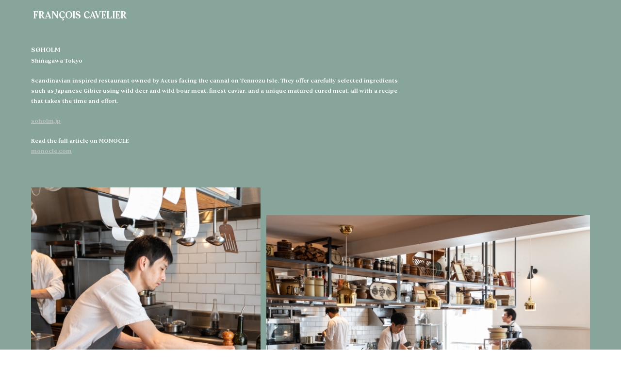

--- FILE ---
content_type: text/html; charset=UTF-8
request_url: http://www.francoiscavelier.com/soholm-shinagawa/
body_size: 28107
content:
<!DOCTYPE html>
<html lang="fr-FR">
<head>
<meta charset="UTF-8">
<meta name="viewport" content="width=device-width, initial-scale=1.0, minimum-scale=1.0, maximum-scale=5.0, user-scalable=yes, viewport-fit=cover">

<title>FRANÇOIS CAVELIER — SØHOLM. Tokyo. MONOCLE</title>
<meta name='robots' content='max-image-preview:large' />
	<style>img:is([sizes="auto" i], [sizes^="auto," i]) { contain-intrinsic-size: 3000px 1500px }</style>
	<link rel='dns-prefetch' href='//www.francoiscavelier.com' />
<link rel='stylesheet' id='frontend-style-css' href='http://www.francoiscavelier.com/clickandbuilds/FRANOISCAVELIER/wp-content/themes/lay/frontend/assets/css/frontend.style.css?ver=8.4.1' type='text/css' media='all' />
<style id='frontend-style-inline-css' type='text/css'>
/* essential styles that need to be in head */
		html{
			overflow-y: scroll;
			/* needs to be min-height: 100% instead of height: 100%. doing height: 100% can cause a bug when doing scroll in jQuery for html,body  */
			min-height: 100%;
			/* prevent anchor font size from changing when rotating iphone to landscape mode */
			/* also: https://stackoverflow.com/questions/49589861/is-there-a-non-hacky-way-to-prevent-pinch-zoom-on-ios-11-3-safari */
			-webkit-text-size-adjust: none;
			/* prevent overflow while loading */
			overflow-x: hidden!important;
		}
		body{
			background-color: white;
			transition: background-color 300ms ease;
			min-height: 100%;
			margin: 0;
			width: 100%;
		}
		/* lay image opacity css */
		#search-results-region img.setsizes{opacity: 0;}#search-results-region img.lay-gif{opacity: 0;}#search-results-region img.lay-image-original{opacity: 0;}#search-results-region img.carousel-img{opacity: 0;}#search-results-region video.video-lazyload{opacity: 0;}#search-results-region img.setsizes.loaded{opacity: 1;}#search-results-region img.loaded-error{opacity: 1;}#search-results-region img.lay-gif.loaded{opacity: 1;}#search-results-region img.lay-image-original.loaded{opacity: 1;}#search-results-region img.carousel-img.loaded{opacity: 1;}#search-results-region video.loaded{opacity: 1;}.col img.setsizes{opacity: 0;}.col img.lay-gif{opacity: 0;}.col img.lay-image-original{opacity: 0;}.col img.carousel-img{opacity: 0;}.col video.video-lazyload{opacity: 0;}.col img.setsizes.loaded{opacity: 1;}.col img.loaded-error{opacity: 1;}.col img.lay-gif.loaded{opacity: 1;}.col img.lay-image-original.loaded{opacity: 1;}.col img.carousel-img.loaded{opacity: 1;}.col video.loaded{opacity: 1;}.project-arrow img.setsizes{opacity: 0;}.project-arrow img.lay-gif{opacity: 0;}.project-arrow img.lay-image-original{opacity: 0;}.project-arrow img.carousel-img{opacity: 0;}.project-arrow video.video-lazyload{opacity: 0;}.project-arrow img.setsizes.loaded{opacity: 1;}.project-arrow img.loaded-error{opacity: 1;}.project-arrow img.lay-gif.loaded{opacity: 1;}.project-arrow img.lay-image-original.loaded{opacity: 1;}.project-arrow img.carousel-img.loaded{opacity: 1;}.project-arrow video.loaded{opacity: 1;}.background-image img.setsizes{opacity: 0;}.background-image img.lay-gif{opacity: 0;}.background-image img.lay-image-original{opacity: 0;}.background-image img.carousel-img{opacity: 0;}.background-image video.video-lazyload{opacity: 0;}.background-image img.setsizes.loaded{opacity: 1;}.background-image img.loaded-error{opacity: 1;}.background-image img.lay-gif.loaded{opacity: 1;}.background-image img.lay-image-original.loaded{opacity: 1;}.background-image img.carousel-img.loaded{opacity: 1;}.background-image video.loaded{opacity: 1;}.background-video img.setsizes{opacity: 0;}.background-video img.lay-gif{opacity: 0;}.background-video img.lay-image-original{opacity: 0;}.background-video img.carousel-img{opacity: 0;}.background-video video.video-lazyload{opacity: 0;}.background-video img.setsizes.loaded{opacity: 1;}.background-video img.loaded-error{opacity: 1;}.background-video img.lay-gif.loaded{opacity: 1;}.background-video img.lay-image-original.loaded{opacity: 1;}.background-video img.carousel-img.loaded{opacity: 1;}.background-video video.loaded{opacity: 1;}
		/* lay media query styles */
		@media (min-width: 601px){
			
.column-wrap._100vh,
.column-wrap.rowcustomheight {
  display: flex;
}

#custom-phone-grid {
  display: none;
}

#footer-custom-phone-grid {
  display: none;
}

.cover-region-phone {
  display: none;
}

.sitetitle.txt .sitetitle-txt-inner {
  margin-top: 0;
  margin-bottom: 0;
}

.row._100vh,
.row._100vh.empty {
  min-height: 100vh;
  min-height: 100svh;
}
.row._100vh .row-inner,
.row._100vh .column-wrap,
.row._100vh.empty .row-inner,
.row._100vh.empty .column-wrap {
  min-height: 100vh;
  min-height: 100svh;
}

nav.laynav li {
  display: inline-block;
}

nav.laynav {
  white-space: nowrap;
}

.lay-mobile-icons-wrap {
  display: none;
  white-space: nowrap;
}

.mobile-title {
  display: none;
}

.navbar {
  position: fixed;
  z-index: 10;
  width: 100%;
  transform: translateZ(0);
}

nav.mobile-nav {
  display: none;
}

.sitetitle.txt .sitetitle-txt-inner span,
nav.laynav span {
  text-decoration-style: underline;
}

.col.align-top {
  align-self: start;
}

.col.align-onethird {
  align-self: start;
}

.col.align-middle {
  align-self: center;
}

.col.align-twothirds {
  align-self: end;
}

.col.align-bottom {
  align-self: end;
}

.cover-region {
  position: sticky;
  z-index: 1;
  top: 0;
  left: 0;
  width: 100%;
  height: 100vh;
}

.lay-sitewide-background-video-mobile {
  display: none;
}

.cover-down-arrow-desktop {
  display: block;
}

.cover-down-arrow-phone {
  display: none;
}

.col.type-vl.absolute-position {
  position: absolute !important;
  margin-left: 0 !important;
  z-index: 1;
}

/* 

100VH rows 

*/
.column-wrap._100vh > .col.absolute-position:not(.lay-sticky) {
  position: absolute !important;
  margin-left: 0 !important;
}

.column-wrap._100vh > .col.absolute-position.align-top:not(.lay-sticky) {
  top: 0;
}

.column-wrap._100vh > .col.absolute-position.align-bottom:not(.lay-sticky) {
  bottom: 0;
}

._100vh:not(.stack-element) > .type-html {
  position: absolute !important;
  margin-left: 0 !important;
  z-index: 1;
}

._100vh:not(.stack-element) > .type-html.align-top {
  top: 0;
}

._100vh:not(.stack-element) > .type-html.align-middle {
  top: 50%;
  transform: translateY(-50%);
}

._100vh:not(.stack-element) > .type-html.align-bottom {
  bottom: 0;
}

/* 

CUSTOM ROW HEIGHT 

*/
.column-wrap.rowcustomheight > .col.absolute-position:not(.lay-sticky) {
  position: absolute !important;
  margin-left: 0 !important;
  z-index: 1;
}

.rowcustomheight:not(.stack-element) > .type-html {
  position: absolute !important;
  margin-left: 0 !important;
  z-index: 1;
}

.rowcustomheight:not(.stack-element) > .type-html.align-top {
  top: 0;
}

.rowcustomheight:not(.stack-element) > .type-html.align-middle {
  top: 50%;
  transform: translateY(-50%);
}

.rowcustomheight:not(.stack-element) > .type-html.align-bottom {
  bottom: 0;
}

.lay-slide-from-top {
  top: 0;
  left: 0;
  right: 0;
  transform: translateY(-100.1%);
}

body.do-page-overlay-transition .lay-slide-from-top {
  transition: transform 500ms cubic-bezier(0.075, 0.82, 0.165, 1);
}

.lay-slide-from-left {
  top: 0;
  left: 0;
  bottom: 0;
  transform: translateX(-100.1%);
}

body.do-page-overlay-transition .lay-slide-from-left {
  transition: transform 500ms cubic-bezier(0.075, 0.82, 0.165, 1);
}

.lay-slide-from-right {
  top: 0;
  right: 0;
  transform: translateX(100.1%);
}

body.do-page-overlay-transition .lay-slide-from-right {
  transition: transform 500ms cubic-bezier(0.075, 0.82, 0.165, 1);
}

.lay-slide-from-bottom {
  left: 0;
  right: 0;
  bottom: 0;
  transform: translateY(100.1%);
}

body.do-page-overlay-transition .lay-slide-from-bottom {
  transition: transform 500ms cubic-bezier(0.075, 0.82, 0.165, 1);
}

.lay-fade {
  opacity: 0;
  top: 0;
  left: 0;
  right: 0;
  transform: translateY(-100.1%);
}

.lay-none {
  transform: translate(0, 0);
  top: 0;
  left: 0;
  pointer-events: none;
  opacity: 0;
}
.lay-none .row .col {
  pointer-events: none;
}

.lay-none-right {
  transform: translate(0, 0);
  top: 0;
  right: 0;
  pointer-events: none;
  opacity: 0;
}
.lay-none-right .row .col {
  pointer-events: none;
}

.lay-none-left {
  transform: translate(0, 0);
  top: 0;
  left: 0;
  pointer-events: none;
  opacity: 0;
}
.lay-none-left .row .col {
  pointer-events: none;
}

.lay-none-bottom {
  transform: translate(0, 0);
  bottom: 0;
  left: 0;
  right: 0;
  pointer-events: none;
  opacity: 0;
}
.lay-none-bottom .row .col {
  pointer-events: none;
}

.lay-none-top {
  transform: translate(0, 0);
  top: 0;
  left: 0;
  right: 0;
  pointer-events: none;
  opacity: 0;
}
.lay-none-top .row .col {
  pointer-events: none;
}

.lay-show-overlay.lay-slide-from-top {
  transform: translateY(0);
}

.lay-show-overlay.lay-slide-from-left {
  transform: translateX(0);
}

.lay-show-overlay.lay-slide-from-right {
  transform: translateX(0);
}

.lay-show-overlay.lay-slide-from-bottom {
  transform: translateY(0);
}

.lay-show-overlay.lay-fade {
  transform: translateY(0);
  animation: 350ms forwards overlayfadein;
  opacity: 1;
}

.lay-show-overlay.lay-fadeout {
  animation: 350ms forwards overlayfadeout;
}

.lay-show-overlay.lay-none,
.lay-show-overlay.lay-none-right,
.lay-show-overlay.lay-none-left,
.lay-show-overlay.lay-none-top,
.lay-show-overlay.lay-none-bottom {
  pointer-events: auto;
  opacity: 1;
}
.lay-show-overlay.lay-none .row .col,
.lay-show-overlay.lay-none-right .row .col,
.lay-show-overlay.lay-none-left .row .col,
.lay-show-overlay.lay-none-top .row .col,
.lay-show-overlay.lay-none-bottom .row .col {
  pointer-events: auto;
}

@keyframes overlayfadein {
  0% {
    opacity: 0;
  }
  100% {
    opacity: 1;
  }
}
@keyframes overlayfadeout {
  0% {
    opacity: 1;
  }
  100% {
    opacity: 0;
  }
}
nav.laynav {
  z-index: 20;
  line-height: 1;
}
nav.laynav .span-wrap {
  display: inline-block;
}
nav.laynav ul {
  list-style-type: none;
  margin: 0;
  padding: 0;
  font-size: 0;
  display: flex;
}
nav.laynav a {
  text-decoration: none;
}
nav.laynav li {
  vertical-align: top;
}
nav.laynav li:last-child {
  margin-right: 0 !important;
  margin-bottom: 0 !important;
}

			
		}
		@media (max-width: 600px){
			
.hascustomphonegrid > #grid {
  display: none;
}
.hascustomphonegrid .column-wrap._100vh,
.hascustomphonegrid .column-wrap.rowcustomheight {
  display: flex;
}

.hascustomphonegrid .cover-region-desktop {
  display: none;
}
.hascustomphonegrid .cover-content-desktop {
  display: none;
}

.nocustomphonegrid .type-vl {
  display: none;
}

.footer-hascustomphonegrid #footer {
  display: none;
}

.tagline {
  display: none;
}

body {
  box-sizing: border-box;
}

.fp-section.row._100vh,
.fp-section.row._100vh.empty {
  min-height: 0;
}
.fp-section.row._100vh .row-inner,
.fp-section.row._100vh.empty .row-inner {
  min-height: 0 !important;
}

.lay-content.nocustomphonegrid #grid .col.lay-sticky,
.lay-content.footer-nocustomphonegrid #footer .col.lay-sticky,
.lay-content .cover-region-desktop .col.lay-sticky {
  position: relative !important;
  top: auto !important;
}

.lay-content.nocustomphonegrid #grid .col:not(.below, .in-view),
.lay-content.footer-nocustomphonegrid #footer .col:not(.below, .in-view),
.lay-content .cover-region-desktop .col:not(.below, .in-view) {
  transform: translate(0, 0) !important;
}

.lay-content.nocustomphonegrid #grid .col,
.lay-content.footer-nocustomphonegrid #footer .col,
.lay-content .cover-region-desktop .col {
  width: 100%;
}

html.flexbox .lay-content .row._100vh.row-col-amt-2.absolute-positioning-vertically-in-apl .col.align-top,
html.flexbox .lay-content .row.rowcustomheight.row-col-amt-2.absolute-positioning-vertically-in-apl .col.align-top,
html.flexbox .lay-content .row._100vh.row-col-amt-3.absolute-positioning-vertically-in-apl .col.align-top,
html.flexbox .lay-content .row.rowcustomheight.row-col-amt-3.absolute-positioning-vertically-in-apl .col.align-top {
  top: 0;
  position: absolute;
  margin-bottom: 0;
}
html.flexbox .lay-content .row._100vh.row-col-amt-2.absolute-positioning-vertically-in-apl .col.align-middle,
html.flexbox .lay-content .row.rowcustomheight.row-col-amt-2.absolute-positioning-vertically-in-apl .col.align-middle,
html.flexbox .lay-content .row._100vh.row-col-amt-3.absolute-positioning-vertically-in-apl .col.align-middle,
html.flexbox .lay-content .row.rowcustomheight.row-col-amt-3.absolute-positioning-vertically-in-apl .col.align-middle {
  top: 50%;
  transform: translate(0, -50%) !important;
  position: absolute;
  margin-bottom: 0;
}
html.flexbox .lay-content .row._100vh.row-col-amt-2.absolute-positioning-vertically-in-apl .col.align-bottom,
html.flexbox .lay-content .row.rowcustomheight.row-col-amt-2.absolute-positioning-vertically-in-apl .col.align-bottom,
html.flexbox .lay-content .row._100vh.row-col-amt-3.absolute-positioning-vertically-in-apl .col.align-bottom,
html.flexbox .lay-content .row.rowcustomheight.row-col-amt-3.absolute-positioning-vertically-in-apl .col.align-bottom {
  bottom: 0;
  position: absolute;
  margin-bottom: 0;
}

html.flexbox .lay-content .row._100vh.one-col-row .column-wrap,
html.flexbox .lay-content .row.rowcustomheight.one-col-row .column-wrap {
  display: flex;
}
html.flexbox .lay-content .row._100vh.one-col-row .col.align-top,
html.flexbox .lay-content .row.rowcustomheight.one-col-row .col.align-top {
  align-self: start;
  margin-bottom: 0;
}
html.flexbox .lay-content .row._100vh.one-col-row .col.align-middle,
html.flexbox .lay-content .row.rowcustomheight.one-col-row .col.align-middle {
  align-self: center;
  margin-bottom: 0;
}
html.flexbox .lay-content .row._100vh.one-col-row .col.align-bottom,
html.flexbox .lay-content .row.rowcustomheight.one-col-row .col.align-bottom {
  align-self: end;
  margin-bottom: 0;
}

.lay-content .row {
  box-sizing: border-box;
  display: block;
}

.lay-content .row:last-child > .row-inner > .column-wrap > .col:last-child {
  margin-bottom: 0 !important;
}

html.flexbox #custom-phone-grid .column-wrap._100vh,
html.flexbox #custom-phone-grid .column-wrap.rowcustomheight,
html.flexbox .cover-region-phone .column-wrap._100vh,
html.flexbox .cover-region-phone .column-wrap.rowcustomheight,
html.flexbox #footer-custom-phone-grid .column-wrap._100vh,
html.flexbox #footer-custom-phone-grid .column-wrap.rowcustomheight {
  display: flex;
}
html.flexbox #custom-phone-grid .col.align-top,
html.flexbox .cover-region-phone .col.align-top,
html.flexbox #footer-custom-phone-grid .col.align-top {
  align-self: start;
}
html.flexbox #custom-phone-grid .col.align-middle,
html.flexbox .cover-region-phone .col.align-middle,
html.flexbox #footer-custom-phone-grid .col.align-middle {
  align-self: center;
}
html.flexbox #custom-phone-grid .col.align-bottom,
html.flexbox .cover-region-phone .col.align-bottom,
html.flexbox #footer-custom-phone-grid .col.align-bottom {
  align-self: end;
}

.row-inner {
  box-sizing: border-box;
}

.title a,
.title {
  opacity: 1;
}

.sitetitle {
  display: none;
}

.navbar {
  display: block;
  top: 0;
  left: 0;
  bottom: auto;
  right: auto;
  width: 100%;
  z-index: 30;
  border-bottom-style: solid;
  border-bottom-width: 1px;
}

.mobile-title.image {
  font-size: 0;
}

.mobile-title.text {
  line-height: 1;
  display: inline-flex;
}
.mobile-title.text > span {
  align-self: center;
}

.mobile-title {
  z-index: 31;
  display: inline-block;
  box-sizing: border-box;
}
.mobile-title img {
  box-sizing: border-box;
  height: 100%;
}

nav.primary,
nav.second_menu,
nav.third_menu,
nav.fourth_menu {
  display: none;
}

body.mobile-menu-style_desktop_menu .burger-wrap,
body.mobile-menu-style_desktop_menu .mobile-menu-close-custom {
  display: none;
}
body.mobile-menu-style_desktop_menu nav.mobile-nav {
  z-index: 35;
  line-height: 1;
  white-space: nowrap;
}
body.mobile-menu-style_desktop_menu nav.mobile-nav li {
  vertical-align: top;
}
body.mobile-menu-style_desktop_menu nav.mobile-nav li:last-child {
  margin-right: 0 !important;
  margin-bottom: 0 !important;
}
body.mobile-menu-style_desktop_menu nav.mobile-nav ul {
  list-style-type: none;
  margin: 0;
  padding: 0;
  font-size: 0;
}
body.mobile-menu-style_desktop_menu nav.mobile-nav a {
  text-decoration: none;
}
body.mobile-menu-style_desktop_menu nav.mobile-nav span {
  border-bottom-style: solid;
  border-bottom-width: 0;
}

.html5video .html5video-customplayicon {
  max-width: 100px;
}

.cover-enabled-on-phone .cover-region {
  position: sticky;
  z-index: 1;
  top: 0;
  left: 0;
  width: 100%;
  min-height: 100vh;
}

.lay-sitewide-background-video {
  display: none;
}

.cover-down-arrow-desktop {
  display: none;
}

.cover-down-arrow-phone {
  display: block;
}

.lay-content.nocustomphonegrid #grid .row.only-marquee-row {
  padding-left: 0;
  padding-right: 0;
}

.col.absolute-position.type-vl {
  position: absolute;
  margin-left: 0 !important;
  z-index: 1;
}

#custom-phone-grid .column-wrap._100vh > .col.absolute-position:not(.lay-sticky),
#footer-custom-phone-grid .column-wrap._100vh > .col.absolute-position:not(.lay-sticky) {
  position: absolute !important;
  margin-left: 0 !important;
  z-index: 1;
}
#custom-phone-grid .column-wrap._100vh > .col.absolute-position.align-top:not(.lay-sticky),
#footer-custom-phone-grid .column-wrap._100vh > .col.absolute-position.align-top:not(.lay-sticky) {
  top: 0;
}
#custom-phone-grid .column-wrap._100vh > .col.absolute-position.align-bottom:not(.lay-sticky),
#footer-custom-phone-grid .column-wrap._100vh > .col.absolute-position.align-bottom:not(.lay-sticky) {
  bottom: 0;
}

#custom-phone-grid .column-wrap.rowcustomheight > .col.absolute-position:not(.lay-sticky),
#footer-custom-phone-grid .column-wrap.rowcustomheight > .col.absolute-position:not(.lay-sticky) {
  position: absolute !important;
  margin-left: 0 !important;
  z-index: 1;
}
#custom-phone-grid .column-wrap.rowcustomheight > .col.absolute-position.align-top:not(.lay-sticky),
#footer-custom-phone-grid .column-wrap.rowcustomheight > .col.absolute-position.align-top:not(.lay-sticky) {
  top: 0;
}
#custom-phone-grid .column-wrap.rowcustomheight > .col.absolute-position.align-bottom:not(.lay-sticky),
#footer-custom-phone-grid .column-wrap.rowcustomheight > .col.absolute-position.align-bottom:not(.lay-sticky) {
  bottom: 0;
}

body.mobile-menu-style_1.mobile-menu-has-animation.mobile-menu-animation-possible.animate-mobile-menu nav.mobile-nav {
  transition: transform 300ms cubic-bezier(0.52, 0.16, 0.24, 1);
}

body.mobile-menu-style_1 nav.mobile-nav::-webkit-scrollbar {
  display: none;
}
body.mobile-menu-style_1 nav.mobile-nav {
  transform: translateY(-99999px);
  overflow-y: scroll;
  -webkit-overflow-scrolling: touch;
  white-space: normal;
  width: 100%;
  top: 0;
  left: 0;
  bottom: auto;
}
body.mobile-menu-style_1 nav.mobile-nav .current-menu-item {
  opacity: 1;
}
body.mobile-menu-style_1 nav.mobile-nav li {
  display: block;
  margin-right: 0;
  margin-bottom: 0;
  padding: 0;
}
body.mobile-menu-style_1 nav.mobile-nav li a {
  display: block;
  opacity: 1;
  border-bottom-style: solid;
  border-bottom-width: 1px;
  transition: background-color 200ms ease;
  margin: 0;
}
body.mobile-menu-style_1 nav.mobile-nav li a:hover {
  opacity: 1;
}
body.mobile-menu-style_1 nav.mobile-nav li a .span-wrap {
  border-bottom: none;
}
body.mobile-menu-style_1 nav.mobile-nav li a:hover .span-wrap {
  border-bottom: none;
}

body.mobile-menu-style_2.mobile-menu-has-animation.mobile-menu-animation-possible nav.mobile-nav {
  transition: transform 500ms cubic-bezier(0.52, 0.16, 0.24, 1);
}

body.mobile-menu-style_2 .laynav .burger-wrap {
  position: absolute;
  right: 0;
  top: 0;
}
body.mobile-menu-style_2 nav.mobile-nav.active {
  transform: translateX(0);
}
body.mobile-menu-style_2 nav.mobile-nav::-webkit-scrollbar {
  display: none;
}
body.mobile-menu-style_2 nav.mobile-nav {
  box-sizing: border-box;
  z-index: 35;
  top: 0;
  height: 100vh;
  overflow-y: scroll;
  -webkit-overflow-scrolling: touch;
  white-space: normal;
  width: 100%;
  transform: translateX(100%);
}
body.mobile-menu-style_2 nav.mobile-nav li a {
  display: block;
  margin: 0;
  box-sizing: border-box;
  width: 100%;
}

body.mobile-menu-style_3.mobile-menu-has-animation.mobile-menu-animation-possible .mobile-nav ul {
  opacity: 0;
  transition: opacity 300ms cubic-bezier(0.52, 0.16, 0.24, 1) 200ms;
}

body.mobile-menu-style_3.mobile-menu-has-animation.mobile-menu-animation-possible.mobile-menu-open .mobile-nav ul {
  opacity: 1;
}

body.mobile-menu-style_3.mobile-menu-has-animation.mobile-menu-animation-possible nav.mobile-nav {
  transition: height 500ms cubic-bezier(0.52, 0.16, 0.24, 1);
}

body.mobile-menu-style_3 nav.mobile-nav.active {
  transform: translateX(0);
}
body.mobile-menu-style_3 nav.mobile-nav::-webkit-scrollbar {
  display: none;
}
body.mobile-menu-style_3 nav.mobile-nav {
  width: 100%;
  height: 0;
  box-sizing: border-box;
  z-index: 33;
  overflow-y: scroll;
  -webkit-overflow-scrolling: touch;
  white-space: normal;
  width: 100%;
}
body.mobile-menu-style_3 nav.mobile-nav li a {
  display: block;
  margin: 0;
  box-sizing: border-box;
  width: 100%;
}

body.mobile-menu-style_4.mobile-menu-has-animation.mobile-menu-animation-possible.animate-mobile-menu nav.mobile-nav {
  transition: transform 300ms cubic-bezier(0.52, 0.16, 0.24, 1);
}

body.mobile-menu-style_4 nav.mobile-nav::-webkit-scrollbar {
  display: none;
}
body.mobile-menu-style_4 nav.mobile-nav {
  width: 100%;
  height: 0;
  box-sizing: border-box;
  z-index: 29;
  overflow-y: scroll;
  -webkit-overflow-scrolling: touch;
  white-space: normal;
  width: 100%;
}
body.mobile-menu-style_4 nav.mobile-nav li a {
  display: block;
  margin: 0;
  box-sizing: border-box;
  width: 100%;
}

/**
 * Toggle Switch Globals
 *
 * All switches should take on the class `c-hamburger` as well as their
 * variant that will give them unique properties. This class is an overview
 * class that acts as a reset for all versions of the icon.
 */
.mobile-menu-style_1 .burger-wrap,
.mobile-menu-style_3 .burger-wrap,
.mobile-menu-style_4 .burger-wrap {
  z-index: 33;
}

.lay-mobile-icons-wrap {
  z-index: 33;
  top: 0;
  right: 0;
  vertical-align: top;
}

.burger-wrap {
  padding-left: 10px;
  font-size: 0;
  box-sizing: border-box;
  display: inline-block;
  cursor: pointer;
  vertical-align: top;
}

.burger-inner {
  position: relative;
}

.burger-default {
  border-radius: 0;
  overflow: hidden;
  margin: 0;
  padding: 0;
  width: 25px;
  height: 20px;
  font-size: 0;
  -webkit-appearance: none;
  -moz-appearance: none;
  appearance: none;
  box-shadow: none;
  border-radius: none;
  border: none;
  cursor: pointer;
  background-color: transparent;
}

.burger-default:focus {
  outline: none;
}

.burger-default span {
  display: block;
  position: absolute;
  left: 0;
  right: 0;
  background-color: #000;
}

.default .burger-default span {
  height: 2px;
  top: 9px;
}
.default .burger-default span::before,
.default .burger-default span::after {
  height: 2px;
}
.default .burger-default span::before {
  top: -9px;
}
.default .burger-default span::after {
  bottom: -9px;
}

.default_thin .burger-default span {
  height: 1px;
  top: 9px;
}
.default_thin .burger-default span::before,
.default_thin .burger-default span::after {
  height: 1px;
}
.default_thin .burger-default span::before {
  top: -6px;
}
.default_thin .burger-default span::after {
  bottom: -6px;
}

.burger-default span::before,
.burger-default span::after {
  position: absolute;
  display: block;
  left: 0;
  width: 100%;
  background-color: #000;
  content: "";
}

/**
 * Style 2
 *
 * Hamburger to "x" (htx). Takes on a hamburger shape, bars slide
 * down to center and transform into an "x".
 */
.burger-has-animation .burger-default {
  transition: background 0.2s;
}
.burger-has-animation .burger-default span {
  transition: background-color 0.2s 0s;
}
.burger-has-animation .burger-default span::before,
.burger-has-animation .burger-default span::after {
  transition-timing-function: cubic-bezier(0.04, 0.04, 0.12, 0.96);
  transition-duration: 0.2s, 0.2s;
  transition-delay: 0.2s, 0s;
}
.burger-has-animation .burger-default span::before {
  transition-property: top, transform;
  -webkit-transition-property: top, -webkit-transform;
}
.burger-has-animation .burger-default span::after {
  transition-property: bottom, transform;
  -webkit-transition-property: bottom, -webkit-transform;
}
.burger-has-animation .burger-default.active span::before,
.burger-has-animation .burger-default.active span::after {
  transition-delay: 0s, 0.2s;
}

/* active state, i.e. menu open */
.burger-default.active span {
  background-color: transparent !important;
}

.burger-default.active span::before {
  transform: rotate(45deg);
  top: 0;
}

.burger-default.active span::after {
  transform: rotate(-45deg);
  bottom: 0;
}

.mobile-menu-icon {
  z-index: 31;
}

.mobile-menu-icon {
  cursor: pointer;
}

.burger-custom-wrap-close {
  display: none;
}

body.mobile-menu-style_2 .mobile-nav .burger-custom-wrap-close {
  display: inline-block;
}
body.mobile-menu-style_2 .burger-custom-wrap-open {
  display: inline-block;
}

body.mobile-menu-open.mobile-menu-style_3 .burger-custom-wrap-close,
body.mobile-menu-open.mobile-menu-style_4 .burger-custom-wrap-close,
body.mobile-menu-open.mobile-menu-style_1 .burger-custom-wrap-close {
  display: inline-block;
}
body.mobile-menu-open.mobile-menu-style_3 .burger-custom-wrap-open,
body.mobile-menu-open.mobile-menu-style_4 .burger-custom-wrap-open,
body.mobile-menu-open.mobile-menu-style_1 .burger-custom-wrap-open {
  display: none;
}

/**
 * Toggle Switch Globals
 *
 * All switches should take on the class `c-hamburger` as well as their
 * variant that will give them unique properties. This class is an overview
 * class that acts as a reset for all versions of the icon.
 */
body.mobile_menu_bar_not_hidden .lay-mobile-icons-wrap.contains-cart-icon .burger-wrap-new {
  padding-top: 6px;
}

.burger-wrap-new.burger-wrap {
  padding-left: 5px;
  padding-right: 5px;
}

.lay-mobile-icons-wrap.contains-cart-icon.custom-burger .lay-cart-icon-wrap {
  padding-top: 0;
}

.burger-new {
  border-radius: 0;
  overflow: hidden;
  margin: 0;
  padding: 0;
  width: 30px;
  height: 30px;
  font-size: 0;
  -webkit-appearance: none;
  -moz-appearance: none;
  appearance: none;
  box-shadow: none;
  border-radius: none;
  border: none;
  cursor: pointer;
  background-color: transparent;
}

.burger-new:focus {
  outline: none;
}

.burger-new .bread-top,
.burger-new .bread-bottom {
  transform: none;
  z-index: 4;
  position: absolute;
  z-index: 3;
  top: 0;
  left: 0;
  width: 30px;
  height: 30px;
}

.burger-has-animation .bread-top,
.burger-has-animation .bread-bottom {
  transition: transform 0.1806s cubic-bezier(0.04, 0.04, 0.12, 0.96);
}
.burger-has-animation .bread-crust-bottom,
.burger-has-animation .bread-crust-top {
  transition: transform 0.1596s cubic-bezier(0.52, 0.16, 0.52, 0.84) 0.1008s;
}
.burger-has-animation .burger-new.active .bread-top,
.burger-has-animation .burger-new.active .bread-bottom {
  transition: transform 0.3192s cubic-bezier(0.04, 0.04, 0.12, 0.96) 0.1008s;
}
.burger-has-animation .burger-new.active .bread-crust-bottom,
.burger-has-animation .burger-new.active .bread-crust-top {
  transition: transform 0.1806s cubic-bezier(0.04, 0.04, 0.12, 0.96);
}

.burger-new .bread-crust-top,
.burger-new .bread-crust-bottom {
  display: block;
  width: 17px;
  height: 1px;
  background: #000;
  position: absolute;
  left: 7px;
  z-index: 1;
}

.bread-crust-top {
  top: 14px;
  transform: translateY(-3px);
}

.bread-crust-bottom {
  bottom: 14px;
  transform: translateY(3px);
}

.burger-new.active .bread-top {
  transform: rotate(45deg);
}
.burger-new.active .bread-crust-bottom {
  transform: none;
}
.burger-new.active .bread-bottom {
  transform: rotate(-45deg);
}
.burger-new.active .bread-crust-top {
  transform: none;
}

.cover-disabled-on-phone .cover-region-desktop._100vh._100vh-not-set-by-user {
  min-height: 0 !important;
}
.cover-disabled-on-phone .cover-region-desktop._100vh._100vh-not-set-by-user .cover-inner._100vh {
  min-height: 0 !important;
}
.cover-disabled-on-phone .cover-region-desktop._100vh._100vh-not-set-by-user .row._100vh {
  min-height: 0 !important;
}
.cover-disabled-on-phone .cover-region-desktop._100vh._100vh-not-set-by-user .row-inner._100vh {
  min-height: 0 !important;
}
.cover-disabled-on-phone .cover-region-desktop._100vh._100vh-not-set-by-user .column-wrap._100vh {
  min-height: 0 !important;
}

.lay-thumbnailgrid-tagfilter.mobile-one-line,
.lay-productsgrid-tagfilter.mobile-one-line {
  white-space: nowrap;
  overflow-x: scroll;
  box-sizing: border-box;
  -webkit-overflow-scrolling: touch;
}

.lay-thumbnailgrid-tagfilter::-webkit-scrollbar,
.lay-productsgrid-tagfilter::-webkit-scrollbar {
  display: none;
}

.lay-thumbnailgrid-filter.mobile-one-line,
.lay-productsgrid-filter.mobile-one-line {
  white-space: nowrap;
  overflow-x: scroll;
  box-sizing: border-box;
  -webkit-overflow-scrolling: touch;
}

.lay-thumbnailgrid-filter::-webkit-scrollbar,
.lay-productsgrid-filter::-webkit-scrollbar {
  display: none;
}

.lay-thumbnailgrid-tagfilter.mobile-one-line .tag-bubble:first-child {
  margin-left: 0 !important;
}
.lay-thumbnailgrid-tagfilter.mobile-one-line .tag-bubble:last-child {
  margin-right: 0 !important;
}

.lay-productsgrid-tagfilter.mobile-one-line .ptag-bubble:first-child {
  margin-left: 0 !important;
}
.lay-productsgrid-tagfilter.mobile-one-line .ptag-bubble:last-child {
  margin-right: 0 !important;
}

.lay-phone-slide-from-top {
  top: 0;
  left: 0;
  right: 0;
  transform: translateY(-100.1%);
}

body.do-page-overlay-transition .lay-phone-slide-from-top {
  transition: transform 500ms cubic-bezier(0.075, 0.82, 0.165, 1);
}

.lay-phone-slide-from-left {
  top: 0;
  left: 0;
  bottom: 0;
  transform: translateX(-100.1%);
}

body.do-page-overlay-transition .lay-phone-slide-from-left {
  transition: transform 500ms cubic-bezier(0.075, 0.82, 0.165, 1);
}

.lay-phone-slide-from-right {
  top: 0;
  right: 0;
  transform: translateX(100%);
}

body.do-page-overlay-transition .lay-phone-slide-from-right {
  transition: transform 500ms cubic-bezier(0.075, 0.82, 0.165, 1);
}

.lay-phone-slide-from-bottom {
  left: 0;
  right: 0;
  bottom: 0;
  transform: translateY(100.1%);
}

body.do-page-overlay-transition .lay-phone-slide-from-bottom {
  transition: transform 500ms cubic-bezier(0.075, 0.82, 0.165, 1);
}

.lay-phone-fade {
  opacity: 0;
  top: 0;
  left: 0;
  right: 0;
  transform: translateY(-100.1%);
}

.lay-phone-none {
  transform: translate(0, 0);
  top: 0;
  left: 0;
  pointer-events: none;
  opacity: 0;
}
.lay-phone-none .row .col {
  pointer-events: none;
}

.lay-phone-none-right {
  transform: translate(0, 0);
  top: 0;
  right: 0;
  pointer-events: none;
  opacity: 0;
}
.lay-phone-none-right .row .col {
  pointer-events: none;
}

.lay-phone-none-left {
  transform: translate(0, 0);
  top: 0;
  left: 0;
  pointer-events: none;
  opacity: 0;
}
.lay-phone-none-left .row .col {
  pointer-events: none;
}

.lay-phone-none-bottom {
  transform: translate(0, 0);
  bottom: 0;
  left: 0;
  right: 0;
  pointer-events: none;
  opacity: 0;
}
.lay-phone-none-bottom .row .col {
  pointer-events: none;
}

.lay-phone-none-top {
  transform: translate(0, 0);
  top: 0;
  left: 0;
  right: 0;
  pointer-events: none;
  opacity: 0;
}
.lay-phone-none-top .row .col {
  pointer-events: none;
}

.lay-show-overlay.lay-phone-slide-from-top {
  transform: translateY(0);
}

.lay-show-overlay.lay-phone-slide-from-left {
  transform: translateX(0);
}

.lay-show-overlay.lay-phone-slide-from-right {
  transform: translateX(0);
}

.lay-show-overlay.lay-phone-slide-from-bottom {
  transform: translateY(0);
}

.lay-show-overlay.lay-phone-fade {
  transform: translateY(0);
  animation: 350ms forwards overlayfadein;
  opacity: 1;
}

.lay-show-overlay.lay-fadeout {
  animation: 350ms forwards overlayfadeout;
}

.lay-show-overlay.lay-phone-none,
.lay-show-overlay.lay-phone-none-right,
.lay-show-overlay.lay-phone-none-left,
.lay-show-overlay.lay-phone-none-top,
.lay-show-overlay.lay-phone-none-bottom {
  pointer-events: auto;
  opacity: 1;
}
.lay-show-overlay.lay-phone-none .row .col,
.lay-show-overlay.lay-phone-none-right .row .col,
.lay-show-overlay.lay-phone-none-left .row .col,
.lay-show-overlay.lay-phone-none-top .row .col,
.lay-show-overlay.lay-phone-none-bottom .row .col {
  pointer-events: auto;
}

@keyframes overlayfadein {
  0% {
    opacity: 0;
  }
  100% {
    opacity: 1;
  }
}
@keyframes overlayfadeout {
  0% {
    opacity: 1;
  }
  100% {
    opacity: 0;
  }
}
html.no-flexbox #footer-custom-phone-grid .col.align-bottom {
  vertical-align: bottom;
}

.mobile_sitetitle_fade_out_when_scrolling_down {
  transition: all ease-in-out 300ms;
}

.mobile_sitetitle_move_away_when_scrolling_down {
  transition: all ease-in-out 300ms;
}

.mobile_menu_fade_out_when_scrolling_down {
  transition: all ease-in-out 300ms;
}

.mobile_menu_move_away_when_scrolling_down {
  transition: all ease-in-out 300ms;
}

.mobile_menubar_move_away_when_scrolling_down {
  transition: all ease-in-out 300ms;
}

.mobile_menubar_fade_out_when_scrolling_down {
  transition: all ease-in-out 300ms;
}

.mobile_menuicons_fade_out_when_scrolling_down {
  transition: all ease-in-out 300ms;
}

.mobile_menuicons_move_away_when_scrolling_down {
  transition: all ease-in-out 300ms;
}

body.lay-hide-phone-menu .mobile_sitetitle_fade_out_when_scrolling_down {
  opacity: 0;
  pointer-events: none;
}
body.lay-hide-phone-menu .mobile_menu_fade_out_when_scrolling_down {
  opacity: 0;
  pointer-events: none;
}
body.lay-hide-phone-menu .mobile_menubar_move_away_when_scrolling_down {
  transform: translateY(-100%);
}
body.lay-hide-phone-menu .mobile_menubar_fade_out_when_scrolling_down {
  opacity: 0 !important;
  pointer-events: none;
}
body.lay-hide-phone-menu .mobile_menuicons_fade_out_when_scrolling_down {
  opacity: 0 !important;
  pointer-events: none;
}
body.lay-hide-phone-menu .mobile_menuicons_move_away_when_scrolling_down {
  transform: translateY(-100%);
}

nav.laynav {
  z-index: 20;
  line-height: 1;
}
nav.laynav .span-wrap {
  display: inline-block;
}
nav.laynav ul {
  list-style-type: none;
  margin: 0;
  padding: 0;
  font-size: 0;
}
nav.laynav a {
  text-decoration: none;
}
nav.laynav li {
  vertical-align: top;
}
nav.laynav li:last-child {
  margin-right: 0 !important;
  margin-bottom: 0 !important;
}

			
		}

					/* default text format "Default" */
					.lay-textformat-parent > *, ._Default, ._Default_no_spaces{
						font-family:MADEAwelierPERSONALUSE-Bold;color:#ffffff;letter-spacing:0em;line-height:1.2;font-weight:400;text-transform:none;font-style:normal;text-decoration: none;padding: 0;text-indent:0em;border-bottom: none;text-align:left;
					}@media (min-width: 1025px){
						.lay-textformat-parent > *, ._Default{
							font-size:12px;margin:0px 0 20px 0;
						}
						._Default_no_spaces{
							font-size:12px;
						}
						.lay-textformat-parent > *:last-child, ._Default:last-child{
							margin-bottom: 0;
						}
					}
					@media (min-width: 601px) and (max-width: 1024px){
						.lay-textformat-parent > *, ._Default{
							font-size:11px;margin:0px 0 20px 0;
						}
						._Default_no_spaces{
							font-size:11px;
						}
						.lay-textformat-parent > *:last-child, ._Default:last-child{
							margin-bottom: 0;
						}
					}
					@media (max-width: 600px){
						.lay-textformat-parent > *, ._Default{
							font-size:11px;margin:20px 0 0px 0;
						}
						._Default_no_spaces{
							font-size:11px;
						}
						.lay-textformat-parent > *:last-child, ._Default:last-child{
							margin-bottom: 0;
						}
					}._captions, ._captions_no_spaces{font-family:MADEAwelierPERSONALUSE-Bold;color:#ffffff;letter-spacing:0em;line-height:1.2;font-weight:400;text-transform:none;font-style:normal;text-decoration: none;padding: 0;text-indent:0em;border-bottom: none;text-align:left;}@media (min-width: 1025px){
						._captions{font-size:12px;margin:0px 0 20px 0;}
						._captions:last-child{
							margin-bottom: 0;
						}
						._captions_no_spaces{font-size:12px;}
					}
						@media (min-width: 601px) and (max-width: 1024px){
							._captions{font-size:11px;margin:0px 0 20px 0;}
							._captions:last-child{
								margin-bottom: 0;
							}
							._captions_no_spaces{font-size:11px;}
						}
						@media (max-width: 600px){
							._captions{font-size:11px;margin:20px 0 0px 0;}
							._captions:last-child{
								margin-bottom: 0;
							}
							._captions_no_spaces{font-size:11px;}
						}._H1, ._H1_no_spaces{font-family:MADEAwelierPERSONALUSE-Bold;color:#ffffff;letter-spacing:0em;line-height:1;font-weight:700;text-transform:none;font-style:normal;text-decoration: none;padding: 0;text-indent:0em;border-bottom: none;text-align:left;}@media (min-width: 1025px){
						._H1{font-size:12px;margin:0px 0 20px 0;}
						._H1:last-child{
							margin-bottom: 0;
						}
						._H1_no_spaces{font-size:12px;}
					}
						@media (min-width: 601px) and (max-width: 1024px){
							._H1{font-size:11px;margin:0px 0 20px 0;}
							._H1:last-child{
								margin-bottom: 0;
							}
							._H1_no_spaces{font-size:11px;}
						}
						@media (max-width: 600px){
							._H1{font-size:11px;margin:20px 0 0px 0;}
							._H1:last-child{
								margin-bottom: 0;
							}
							._H1_no_spaces{font-size:11px;}
						}._Textprojets, ._Textprojets_no_spaces{font-family:MADEAwelierPERSONALUSE-Bold;color:#ffffff;letter-spacing:0em;line-height:1.2;font-weight:400;text-transform:none;font-style:normal;text-decoration: none;padding: 0;text-indent:0em;border-bottom: none;text-align:left;}@media (min-width: 1025px){
						._Textprojets{font-size:12px;margin:0px 0 20px 0;}
						._Textprojets:last-child{
							margin-bottom: 0;
						}
						._Textprojets_no_spaces{font-size:12px;}
					}
						@media (min-width: 601px) and (max-width: 1024px){
							._Textprojets{font-size:11px;margin:0px 0 20px 0;}
							._Textprojets:last-child{
								margin-bottom: 0;
							}
							._Textprojets_no_spaces{font-size:11px;}
						}
						@media (max-width: 600px){
							._Textprojets{font-size:11px;margin:20px 0 0px 0;}
							._Textprojets:last-child{
								margin-bottom: 0;
							}
							._Textprojets_no_spaces{font-size:11px;}
						}._H2, ._H2_no_spaces{font-family:MADEAwelierPERSONALUSE-Bold;color:#ffffff;letter-spacing:0em;line-height:1;font-weight:300;text-transform:none;font-style:normal;text-decoration: none;padding: 0;text-indent:0em;border-bottom: none;text-align:left;}@media (min-width: 1025px){
						._H2{font-size:12px;margin:0px 0 20px 0;}
						._H2:last-child{
							margin-bottom: 0;
						}
						._H2_no_spaces{font-size:12px;}
					}
						@media (min-width: 601px) and (max-width: 1024px){
							._H2{font-size:11px;margin:0px 0 20px 0;}
							._H2:last-child{
								margin-bottom: 0;
							}
							._H2_no_spaces{font-size:11px;}
						}
						@media (max-width: 600px){
							._H2{font-size:11px;margin:20px 0 0px 0;}
							._H2:last-child{
								margin-bottom: 0;
							}
							._H2_no_spaces{font-size:11px;}
						}._titreprojet, ._titreprojet_no_spaces{font-family:MADEAwelierPERSONALUSE-Bold;color:#ffffff;letter-spacing:0em;line-height:1.8;font-weight:400;text-transform:none;font-style:normal;text-decoration: none;padding: 0;text-indent:0em;border-bottom: none;text-align:left;}@media (min-width: 1025px){
						._titreprojet{font-size:14px;margin:0px 0 20px 0;}
						._titreprojet:last-child{
							margin-bottom: 0;
						}
						._titreprojet_no_spaces{font-size:14px;}
					}
						@media (min-width: 601px) and (max-width: 1024px){
							._titreprojet{font-size:14px;margin:0px 0 20px 0;}
							._titreprojet:last-child{
								margin-bottom: 0;
							}
							._titreprojet_no_spaces{font-size:14px;}
						}
						@media (max-width: 600px){
							._titreprojet{font-size:14px;margin:20px 0 0px 0;}
							._titreprojet:last-child{
								margin-bottom: 0;
							}
							._titreprojet_no_spaces{font-size:14px;}
						}._TITLE PROJECT 2, ._TITLE PROJECT 2_no_spaces{font-family:MADEAwelierPERSONALUSE-Bold;color:#ffffff;letter-spacing:0em;line-height:1.8;font-weight:400;text-transform:none;font-style:normal;text-decoration: none;padding: 0;text-indent:0em;border-bottom: none;text-align:left;}@media (min-width: 1025px){
						._TITLE PROJECT 2{font-size:12px;margin:0px 0 20px 0;}
						._TITLE PROJECT 2:last-child{
							margin-bottom: 0;
						}
						._TITLE PROJECT 2_no_spaces{font-size:12px;}
					}
						@media (min-width: 601px) and (max-width: 1024px){
							._TITLE PROJECT 2{font-size:12px;margin:0px 0 20px 0;}
							._TITLE PROJECT 2:last-child{
								margin-bottom: 0;
							}
							._TITLE PROJECT 2_no_spaces{font-size:12px;}
						}
						@media (max-width: 600px){
							._TITLE PROJECT 2{font-size:11px;margin:20px 0 0px 0;}
							._TITLE PROJECT 2:last-child{
								margin-bottom: 0;
							}
							._TITLE PROJECT 2_no_spaces{font-size:11px;}
						}._TITRE_SITE, ._TITRE_SITE_no_spaces{font-family:helvetica,sans-serif;color:#ffffff;letter-spacing:0em;line-height:1.2;font-weight:600;text-transform:none;font-style:normal;text-decoration: none;padding: 0;text-indent:0em;border-bottom: none;text-align:left;}@media (min-width: 1025px){
						._TITRE_SITE{font-size:18px;margin:0px 0 40px 0;}
						._TITRE_SITE:last-child{
							margin-bottom: 0;
						}
						._TITRE_SITE_no_spaces{font-size:18px;}
					}
						@media (min-width: 601px) and (max-width: 1024px){
							._TITRE_SITE{font-size:16px;margin:0px 0 20px 0;}
							._TITRE_SITE:last-child{
								margin-bottom: 0;
							}
							._TITRE_SITE_no_spaces{font-size:16px;}
						}
						@media (max-width: 600px){
							._TITRE_SITE{font-size:16px;margin:0px 0 20px 0;}
							._TITRE_SITE:last-child{
								margin-bottom: 0;
							}
							._TITRE_SITE_no_spaces{font-size:16px;}
						}._MENU_SITE, ._MENU_SITE_no_spaces{font-family:helvetica,sans-serif;color:#ffffff;letter-spacing:0em;line-height:0.7;font-weight:500;text-transform:none;font-style:normal;text-decoration: none;padding: 0;text-indent:0em;border-bottom: none;text-align:center;}@media (min-width: 1025px){
						._MENU_SITE{font-size:150px;margin:0px 0 40px 0;}
						._MENU_SITE:last-child{
							margin-bottom: 0;
						}
						._MENU_SITE_no_spaces{font-size:150px;}
					}
						@media (min-width: 601px) and (max-width: 1024px){
							._MENU_SITE{font-size:75px;margin:0px 0 20px 0;}
							._MENU_SITE:last-child{
								margin-bottom: 0;
							}
							._MENU_SITE_no_spaces{font-size:75px;}
						}
						@media (max-width: 600px){
							._MENU_SITE{font-size:65px;margin:0px 0 20px 0;}
							._MENU_SITE:last-child{
								margin-bottom: 0;
							}
							._MENU_SITE_no_spaces{font-size:65px;}
						}._MAINPAGE, ._MAINPAGE_no_spaces{font-family:Rockabye-Regular;color:#ffffff;letter-spacing:0em;line-height:0.7;font-weight:400;text-transform:none;font-style:normal;text-decoration: none;padding: 0;text-indent:0em;border-bottom: none;text-align:center;}@media (min-width: 1025px){
						._MAINPAGE{font-size:180px;margin:0px 0 20px 0;}
						._MAINPAGE:last-child{
							margin-bottom: 0;
						}
						._MAINPAGE_no_spaces{font-size:180px;}
					}
						@media (min-width: 601px) and (max-width: 1024px){
							._MAINPAGE{font-size:90px;margin:0px 0 20px 0;}
							._MAINPAGE:last-child{
								margin-bottom: 0;
							}
							._MAINPAGE_no_spaces{font-size:90px;}
						}
						@media (max-width: 600px){
							._MAINPAGE{font-size:80px;margin:0px 0 20px 0;}
							._MAINPAGE:last-child{
								margin-bottom: 0;
							}
							._MAINPAGE_no_spaces{font-size:80px;}
						}._MENUSITE2, ._MENUSITE2_no_spaces{font-family:helvetica,sans-serif;color:#ffffff;letter-spacing:0em;line-height:0.9;font-weight:700;text-transform:none;font-style:normal;text-decoration: none;padding: 0;text-indent:0em;border-bottom: none;text-align:center;}@media (min-width: 1025px){
						._MENUSITE2{font-size:44px;margin:0px 0 20px 0;}
						._MENUSITE2:last-child{
							margin-bottom: 0;
						}
						._MENUSITE2_no_spaces{font-size:44px;}
					}
						@media (min-width: 601px) and (max-width: 1024px){
							._MENUSITE2{font-size:24px;margin:0px 0 20px 0;}
							._MENUSITE2:last-child{
								margin-bottom: 0;
							}
							._MENUSITE2_no_spaces{font-size:24px;}
						}
						@media (max-width: 600px){
							._MENUSITE2{font-size:24px;margin:0px 0 20px 0;}
							._MENUSITE2:last-child{
								margin-bottom: 0;
							}
							._MENUSITE2_no_spaces{font-size:24px;}
						}._Basedhk1, ._Basedhk1_no_spaces{font-family:MADEAwelierPERSONALUSE-Bold;color:#ffffff;letter-spacing:0em;line-height:0.9;font-weight:700;text-transform:none;font-style:normal;text-decoration: none;padding: 0;text-indent:0em;border-bottom: none;text-align:center;}@media (min-width: 1025px){
						._Basedhk1{font-size:44px;margin:0px 0 20px 0;}
						._Basedhk1:last-child{
							margin-bottom: 0;
						}
						._Basedhk1_no_spaces{font-size:44px;}
					}
						@media (min-width: 601px) and (max-width: 1024px){
							._Basedhk1{font-size:24px;margin:0px 0 20px 0;}
							._Basedhk1:last-child{
								margin-bottom: 0;
							}
							._Basedhk1_no_spaces{font-size:24px;}
						}
						@media (max-width: 600px){
							._Basedhk1{font-size:24px;margin:0px 0 20px 0;}
							._Basedhk1:last-child{
								margin-bottom: 0;
							}
							._Basedhk1_no_spaces{font-size:24px;}
						}._basedhk2, ._basedhk2_no_spaces{font-family:MADEAwelierPERSONALUSE-Bold;color:#ffffff;letter-spacing:0em;line-height:1;font-weight:400;text-transform:none;font-style:normal;text-decoration: none;padding: 0;text-indent:0em;border-bottom: none;text-align:center;}@media (min-width: 1025px){
						._basedhk2{font-size:44px;margin:0px 0 20px 0;}
						._basedhk2:last-child{
							margin-bottom: 0;
						}
						._basedhk2_no_spaces{font-size:44px;}
					}
						@media (min-width: 601px) and (max-width: 1024px){
							._basedhk2{font-size:24px;margin:0px 0 20px 0;}
							._basedhk2:last-child{
								margin-bottom: 0;
							}
							._basedhk2_no_spaces{font-size:24px;}
						}
						@media (max-width: 600px){
							._basedhk2{font-size:24px;margin:0px 0 20px 0;}
							._basedhk2:last-child{
								margin-bottom: 0;
							}
							._basedhk2_no_spaces{font-size:24px;}
						}._Textpresent, ._Textpresent_no_spaces{font-family:MADEAwelierPERSONALUSE-Bold;color:#ffffff;letter-spacing:0em;line-height:1.4;font-weight:400;text-transform:none;font-style:normal;text-decoration: none;padding: 0;text-indent:0em;border-bottom: none;text-align:right;}@media (min-width: 1025px){
						._Textpresent{font-size:14px;margin:0px 0 20px 0;}
						._Textpresent:last-child{
							margin-bottom: 0;
						}
						._Textpresent_no_spaces{font-size:14px;}
					}
						@media (min-width: 601px) and (max-width: 1024px){
							._Textpresent{font-size:14px;margin:0px 0 20px 0;}
							._Textpresent:last-child{
								margin-bottom: 0;
							}
							._Textpresent_no_spaces{font-size:14px;}
						}
						@media (max-width: 600px){
							._Textpresent{font-size:14px;margin:0px 0 20px 0;}
							._Textpresent:last-child{
								margin-bottom: 0;
							}
							._Textpresent_no_spaces{font-size:14px;}
						}
/* customizer css */
            .in-view,
        .col.type-text.in-view .text{
            transition: transform 300ms ease, opacity 300ms ease;
        }.below {
                opacity: 0;
            }
            .in-view,
            .col.type-text.in-view .text {
                opacity: 1;
            }.thumb .thumbnail-tags{opacity: 1;}.thumb .thumbnail-tags { margin-top:0px; }.thumb .thumbnail-tags { margin-bottom:0px; }.thumb .thumbnail-tags { font-weight:400; }.thumb .thumbnail-tags { letter-spacing:0em; }.thumb .thumbnail-tags { font-size:12px; }.thumb .thumbnail-tags { color:#ffffff; }.thumb .thumbnail-tags { font-family:MADEAwelierPERSONALUSE-Bold; }.thumb .thumbnail-tags { text-align:left; }.thumb .thumbnail-tags { line-height:1.2; }.thumb .title, .thumb .thumbnail-tags{
                -webkit-transition: all 400ms ease-out;
                -moz-transition: all 400ms ease-out;
                transition: all 400ms ease-out;
            }.title{opacity: 1;}.title { font-weight:400; }.title { letter-spacing:0em; }.title { font-size:12px; }.title { color:#ffffff; }.title { font-family:MADEAwelierPERSONALUSE-Bold; }.title { text-align:left; }.below-image .title { margin-top:10px; }.above-image .title { margin-bottom:10px; }.title { line-height:1.5; }.titlewrap-on-image{}.thumb .descr{
                -webkit-transition: all 400ms ease-out;
                -moz-transition: all 400ms ease-out;
                transition: all 400ms ease-out;
            }.thumb .descr{opacity: 0;}.no-touchdevice .thumb:hover .descr, .touchdevice .thumb.hover .descr{opacity: 1;}.thumb .descr { margin-top:0px; }.thumb .descr { margin-bottom:0px; }.titlewrap-on-image{
                top: 50%;
                left: 50%;
                -webkit-transform: translate(-50%,-50%);
                -moz-transform: translate(-50%,-50%);
                -ms-transform: translate(-50%,-50%);
                -o-transform: translate(-50%,-50%);
                transform: translate(-50%,-50%);
            }.thumb .ph span { background-color:#fff2d8; }.no-touchdevice .thumb:hover .ph span, .touchdevice .thumb.hover .ph span, .no-touchdevice #search-results-region .thumb:hover .ph span, .touchdevice #search-results-region .thumb.hover .ph span{opacity: 0.2;}.thumb .ph span{
                -webkit-transition: all 400ms ease-out;
                -moz-transition: all 400ms ease-out;
                transition: all 400ms ease-out;
            }.thumb .ph{
                transition: -webkit-filter 400ms ease-out;
            }nav.primary { font-family:MADEAwelierPERSONALUSE-Bold; }nav.primary { font-weight:600; }nav.primary a { letter-spacing:0em; }body, .hascover #footer-region, .cover-content, .cover-region { background-color:#ffffff; }
        .sitetitle.txt .sitetitle-txt-inner span,
        nav.laynav a span{
            text-underline-offset: 3px;
        }.lay-textformat-parent a:not(.laybutton),
            .lay-link-parent a:not(.laybutton),
            a.projectlink .lay-textformat-parent>*:not(.laybutton),
            .lay-carousel-sink .single-caption-inner a:not(.laybutton),
            .lay-marquee p a:not(.laybutton), .lay-marquee a:not(.laybutton), .link-in-text { color:#c4c4c4; }.lay-textformat-parent a:not(.laybutton),
            .lay-link-parent a:not(.laybutton),
            a.projectlink .lay-textformat-parent>*:not(.laybutton),
            .lay-carousel-sink .single-caption-inner a:not(.laybutton),
            .lay-marquee p a:not(.laybutton), .lay-marquee a:not(.laybutton), .link-in-text,
            .pa-text .pa-inner{
                text-decoration-thickness:2px;
                text-decoration-style: solid;
                text-decoration-line: underline;
                text-underline-offset: 3px;
            }.lay-thumbnailgrid-filter { font-size:12px; }.lay-thumbnailgrid-filter { font-weight:400; }.lay-thumbnailgrid-filter { letter-spacing:0em; }.lay-thumbnailgrid-filter { color:#ffffff; }.lay-thumbnailgrid-filter { font-family:MADEAwelierPERSONALUSE-Bold; }.lay-thumbnailgrid-filter { text-align:left; }.lay-thumbnailgrid-filter .lay-filter-active { color:#ffffff; }.lay-thumbnailgrid-filter { margin-bottom:20px; }.lay-thumbnailgrid-filter-anchor{opacity: 0.5;}.lay-thumbnailgrid-filter-anchor.lay-filter-active{opacity: 1;}@media (hover) {.lay-thumbnailgrid-filter-anchor:hover{opacity: 1;}}.tag-bubble { font-size:12px; }.tag-bubble { font-weight:400; }.tag-bubble { letter-spacing:0em; }.tag-bubble { color:#ffffff; }.tag-bubble { font-family:MADEAwelierPERSONALUSE-Bold; }.lay-thumbnailgrid-tagfilter { text-align:left; }.lay-thumbnailgrid-tagfilter { margin-bottom:20px; }.tag-bubble { background-color:#eeeeee; }.tag-bubble { border-radius:100px; }@media (hover:hover) {.tag-bubble:hover { background-color:#d0d0d0; }}.tag-bubble.lay-tag-active { background-color:#d0d0d0; }input#search-query, .suggest-item { font-family:MADEAwelierPERSONALUSE-Bold; }.search-view { background-color:rgba(255,255,255,0.85); }input#search-query::selection { background:#f5f5f5; }.close-search { color:#000000; }input#search-query::placeholder { color:#ccc; }input#search-query { color:#000; }.suggest-item { color:#aaa; }@media (hover:hover) {.suggest-item:hover { color:#000; }}.search-view{ -webkit-backdrop-filter: saturate(180%) blur(10px);
            backdrop-filter: saturate(180%) blur(10px); }.laybutton1{
				font-family:MADEAwelierPERSONALUSE-Bold;color:#ffffff;letter-spacing:0em;line-height:1.2;font-weight:400;text-transform:none;font-style:normal;text-decoration: none;
			}
			@media (min-width: 1025px){
				.laybutton1{
					font-size:12px;
				}
			}
			@media (min-width: 601px) and (max-width: 1024px){
				.laybutton1{
					font-size:11px;
				}
			}
			@media (max-width: 600px){
				.laybutton1{
					font-size:11px;
				}
			}.laybutton1{
            color: #000;
            border-radius: 0px;
            background-color: #ffffff;
            border: 1px solid #000000;
            padding-left: 15px;
            padding-right: 15px;
            padding-top: 5px;
            padding-bottom: 5px;
            margin-left: 0px;
            margin-right: 0px;
            margin-top: 0px;
            margin-bottom: 0px;
            
        }.laybutton2{
				font-family:MADEAwelierPERSONALUSE-Bold;color:#ffffff;letter-spacing:0em;line-height:1.2;font-weight:400;text-transform:none;font-style:normal;text-decoration: none;
			}
			@media (min-width: 1025px){
				.laybutton2{
					font-size:12px;
				}
			}
			@media (min-width: 601px) and (max-width: 1024px){
				.laybutton2{
					font-size:11px;
				}
			}
			@media (max-width: 600px){
				.laybutton2{
					font-size:11px;
				}
			}.laybutton2{
            color: #000;
            border-radius: 100px;
            background-color: #ffffff;
            border: 1px solid #000000;
            padding-left: 20px;
            padding-right: 20px;
            padding-top: 5px;
            padding-bottom: 5px;
            margin-left: 0px;
            margin-right: 0px;
            margin-top: 0px;
            margin-bottom: 0px;
            
        }.laybutton3{
				font-family:MADEAwelierPERSONALUSE-Bold;color:#ffffff;letter-spacing:0em;line-height:1.2;font-weight:400;text-transform:none;font-style:normal;text-decoration: none;
			}
			@media (min-width: 1025px){
				.laybutton3{
					font-size:12px;
				}
			}
			@media (min-width: 601px) and (max-width: 1024px){
				.laybutton3{
					font-size:11px;
				}
			}
			@media (max-width: 600px){
				.laybutton3{
					font-size:11px;
				}
			}.laybutton3{
            color: #000;
            border-radius: 100px;
            background-color: #eeeeee;
            border: 0px solid #000000;
            padding-left: 20px;
            padding-right: 20px;
            padding-top: 5px;
            padding-bottom: 5px;
            margin-left: 0px;
            margin-right: 0px;
            margin-top: 0px;
            margin-bottom: 0px;
            
        }
            @media (min-width: 601px){.col.type-socialmediaicons.below,
        .col.type-project.below,
        .col.type-embed.below,
        .col.type-carousel.below,
        .col.type-img.below,
        .col.type-marquee.below,
        .col.type-html5video.below,
        .col.type-video.below,
        .col.type-projectindex.below,
        .col.type-productsgrid li.below,
        .lay-thumbnailgrid-filter-wrap.below,
        .col.type-thumbnailgrid .thumbnail-wrap .below,
        .col.type-elementgrid .element-wrap.below {
            transform: translateY(90px);
        }
        .col.type-text.below .text {
            transform: translateY(90px);
        }.sitetitle-txt-inner { font-size:20px; }.sitetitle-txt-inner { font-weight:600; }.sitetitle-txt-inner { letter-spacing:0em; }.sitetitle-txt-inner { color:#ffffff; }.sitetitle-txt-inner { font-family:MADEAwelierPERSONALUSE-Bold; }.sitetitle-txt-inner { text-align:left; }.sitetitle { top:22px; }.sitetitle { left:5.3%; }.sitetitle { right:5%; }.sitetitle { bottom:16px; }.sitetitle img { width:20vw; }.sitetitle{opacity: 1;}.sitetitle{bottom: auto; right: auto;}.sitetitle{position: fixed;}.sitetitle{display: inline-block;}.sitetitle.img { text-align:left; }.no-touchdevice .sitetitle.txt:hover .sitetitle-txt-inner span, .no-touchdevice .sitetitle:hover .tagline { color:#c41bd1; }.no-touchdevice .sitetitle:hover{opacity: 1;}.no-touchdevice .sitetitle.txt:hover .sitetitle-txt-inner span{ 
                text-decoration-thickness:2px;
                text-decoration-style: solid;
                text-decoration-line: underline;
            }.tagline { color:#000000; }.tagline { font-family:helvetica,sans-serif; }.tagline { font-size:12px; }.tagline { font-weight:200; }.tagline { letter-spacing:0em; }.tagline { text-align:left; }.tagline { margin-top:5px; }.tagline{opacity: 1;}nav.primary{display: none;}nav.primary a { color:#ffffff; }nav.primary li { font-size:14px; }nav.primary { text-align:left; }nav.primary { left:5%; }nav.primary { right:70px; }nav.primary { bottom:16px; }nav.primary ul {gap:16px;}nav.primary ul {flex-direction:row;;}nav.primary{position: fixed;}nav.primary a{opacity: 1;}nav.laynav.primary li{display: inline-block;}nav.primary { top:27px; }nav.primary{bottom: auto; left: auto;}nav.laynav .current-menu-item>a { color:#c41bd1; }nav.laynav .current-menu-item>a { font-weight:700; }nav.laynav .current-menu-item>a span{
                    text-decoration: none;
                }nav.laynav .current-menu-item>a{opacity: 1;}nav.laynav .current_page_item>a { color:#c41bd1; }nav.laynav .current_page_item>a { font-weight:700; }nav.laynav .current_page_item>a span{
                    text-decoration: none;
                }nav.laynav .current_page_item>a{opacity: 1;}nav.laynav .current-menu-parent>a { color:#c41bd1; }nav.laynav .current-menu-parent>a { font-weight:700; }nav.laynav .current-menu-parent>a span{
                    text-decoration: none;
                }nav.laynav .current-menu-parent>a{opacity: 1;}nav.laynav .current-menu-ancestor>a { color:#c41bd1; }nav.laynav .current-menu-ancestor>a { font-weight:700; }nav.laynav .current-menu-ancestor>a span{
                    text-decoration: none;
                }nav.laynav .current-menu-ancestor>a{opacity: 1;}nav.laynav .current-lang>a { color:#c41bd1; }nav.laynav .current-lang>a { font-weight:700; }nav.laynav .current-lang>a span{
                    text-decoration: none;
                }nav.laynav .current-lang>a{opacity: 1;}.current-lang>a{opacity: 1;}.no-touchdevice nav.laynav a:hover { color:#c41bd1; }.no-touchdevice nav.laynav a:hover span { text-decoration-color:#c41bd1; }.no-touchdevice nav.laynav a:hover span { text-decoration-thickness:2px; }.no-touchdevice nav.laynav a:hover span{ 
                text-decoration-style: solid;
                text-decoration-line: underline;
             }.no-touchdevice nav.laynav a:hover{opacity: 1;}body, .hascover #footer-region, .cover-content, .cover-region{ background-size:cover; background-attachment:fixed; background-repeat:no-repeat; background-position:center center;}.laynav.desktop-nav.arrangement-horizontal .sub-menu{ left:-10px; padding:10px; }.laynav.desktop-nav.arrangement-vertical .sub-menu{ padding-left:10px; padding-right:10px; }.laynav.desktop-nav.arrangement-horizontal.submenu-type-vertical .menu-item-has-children .sub-menu li a{ padding-bottom: 4px; }.laynav.desktop-nav.arrangement-horizontal.submenu-type-horizontal .menu-item-has-children .sub-menu li{ margin-right: 4px; }.laynav.desktop-nav.arrangement-vertical .menu-item-has-children .sub-menu li{ margin-bottom: 4px; }.laynav.desktop-nav.arrangement-horizontal.show-submenu-on-hover.position-top .menu-item-has-children:hover { padding-bottom:0px; }.laynav.desktop-nav.arrangement-horizontal.show-submenu-on-click.position-top .menu-item-has-children.show-submenu-desktop { padding-bottom:0px; }.laynav.desktop-nav.arrangement-horizontal.show-submenu-on-always.position-top .menu-item-has-children { padding-bottom:0px; }.laynav.desktop-nav.arrangement-horizontal.show-submenu-on-hover.position-not-top .menu-item-has-children:hover { padding-top:0px; }.laynav.desktop-nav.arrangement-horizontal.show-submenu-on-click.position-not-top .menu-item-has-children.show-submenu-desktop { padding-top:0px; }.laynav.desktop-nav.arrangement-horizontal.show-submenu-on-always.position-not-top .menu-item-has-children { padding-top:0px; }.laynav.desktop-nav.arrangement-vertical .sub-menu { padding-top:0px; }.laynav.desktop-nav.arrangement-vertical .sub-menu { padding-bottom:0px; }.navbar{ top:0; bottom: auto; }.navbar { height:60px; }.navbar{display:none;}.navbar{
                -webkit-transition: transform 350ms ease;
                -moz-transition: transform 350ms ease;
                transition: transform 350ms ease;
            }nav.primary{
                -webkit-transition: transform 350ms ease;
                -moz-transition: transform 350ms ease;
                transition: transform 350ms ease;
            }.sitetitle{
                -webkit-transition: transform 350ms ease;
                -moz-transition: transform 350ms ease;
                transition: transform 350ms ease;
            }.navbar { background-color:rgba(0,0,0,0.43); }.navbar { border-color:#cccccc; }.no-touchdevice .lay-textformat-parent a:not(.laybutton):hover,
            .no-touchdevice .lay-textformat-parent a:not(.laybutton):hover span,
            .no-touchdevice .lay-link-parent a:not(.laybutton):hover,
            .no-touchdevice .lay-link-parent a:not(.laybutton):hover span,
            .lay-textformat-parent a:not(.laybutton).hover,
            .lay-textformat-parent a:not(.laybutton).hover span,
            .no-touchdevice a.projectlink .lay-textformat-parent>*:not(.laybutton):hover,
            a.projectlink .lay-textformat-parent>*:not(.laybutton).hover,
            .no-touchdevice .lay-carousel-sink .single-caption-inner a:not(.laybutton):hover,
            .no-touchdevice .lay-marquee p a:not(.laybutton):hover,
            .no-touchdevice .lay-marquee a:not(.laybutton):hover,
            .no-touchdevice .link-in-text:hover,
            .link-in-text.hover { color:#000000; }.no-touchdevice .lay-textformat-parent a:not(.laybutton):hover,
            .no-touchdevice .lay-link-parent a:not(.laybutton):hover,
            .lay-textformat-parent a:not(.laybutton).hover,
            .no-touchdevice a.projectlink .lay-textformat-parent>*:not(.laybutton):hover,
            a.projectlink .lay-textformat-parent>*:not(.laybutton).hover,
            .no-touchdevice .lay-carousel-sink .single-caption-inner a:not(.laybutton):hover,
            .no-touchdevice .lay-marquee p a:not(.laybutton):hover,
            .no-touchdevice .lay-marquee a:not(.laybutton):hover,
            .no-touchdevice .link-in-text:hover,
            .no-touchdevice .link-in-text.hover,
            .no-touchdevice .pa-text:hover .pa-inner{
                text-decoration-thickness:2px;
                text-decoration-style: solid;
                text-decoration-line: underline;
             }.no-touchdevice .lay-link-parent a:not(.laybutton):hover,
            .no-touchdevice .lay-textformat-parent a:not(.laybutton):hover,
            .lay-textformat-parent a:not(.laybutton).hover,
            .no-touchdevice a.projectlink .lay-textformat-parent>*:not(.laybutton):hover,
            a.projectlink .lay-textformat-parent>*:not(.laybutton).hover,
            .no-touchdevice .lay-carousel-sink .single-caption-inner a:not(.laybutton):hover,
            .no-touchdevice .lay-marquee p a:not(.laybutton):hover,
            .no-touchdevice .lay-marquee a:not(.laybutton):hover,
            .no-touchdevice .link-in-text:hover,
            .no-touchdevice .link-in-text.hover,
            .no-touchdevice .pa-text:hover .pa-inner{opacity: 1;}.lay-thumbnailgrid-filter-anchor { margin-right:10px; }.tag-bubble { margin:10px; }.lay-thumbnailgrid-tagfilter { margin-left:-10px; }}
            @media (max-width: 600px){.col.type-socialmediaicons.below,
        .col.type-project.below,
        .col.type-embed.below,
        .col.type-carousel.below,
        .col.type-img.below,
        .col.type-marquee.below,
        .col.type-html5video.below,
        .col.type-video.below,
        .col.type-projectindex.below,
        .col.type-productsgrid li.below,
        .lay-thumbnailgrid-filter-wrap.below,
        .col.type-thumbnailgrid .thumbnail-wrap .below,
        .col.type-elementgrid .element-wrap.below {
            transform: translateY(40px);
        }
        .col.type-text.below .text {
            transform: translateY(40px);
        }
		.nocustomphonegrid .row.one-col-row .col.type-socialmediaicons.below,
		.nocustomphonegrid .row.one-col-row .col.type-project.below,
		.nocustomphonegrid .row.one-col-row .col.type-embed.below,
		.nocustomphonegrid .row.one-col-row .col.type-carousel.below,
		.nocustomphonegrid .row.one-col-row .col.type-img.below,
		.nocustomphonegrid .row.one-col-row .col.type-marquee.below,
		.nocustomphonegrid .row.one-col-row .col.type-html5video.below,
		.nocustomphonegrid .row.one-col-row .col.type-video.below,
		.nocustomphonegrid .row.one-col-row .col.type-projectindex.below {
			transform: translateY(40);
		}
		.nocustomphonegrid .row.one-col-row .col.type-text.below .text {
			transform: translateY(40);
		}.lay-textformat-parent a:not(.laybutton).hover, .lay-textformat-parent a:not(.laybutton).hover span { color:#000000; }.lay-textformat-parent a:not(.laybutton).hover, .lay-link-parent a:not(.laybutton):hover{
                text-decoration-thickness:2px;
                text-decoration-style: solid;
                text-decoration-line: underline;
             }.lay-textformat-parent a:not(.laybutton).hover, .lay-link-parent a:not(.laybutton).hover{opacity: 1;}.mobile-one-line .lay-thumbnailgrid-filter-anchor { margin-right:10px; }.mobile-not-one-line .lay-thumbnailgrid-filter-anchor { margin:10px; }.mobile-one-line .tag-bubble:not(.lay-filter-hidden) { margin-right:10px; }.mobile-not-one-line .tag-bubble { margin:10px; }.lay-thumbnailgrid-tagfilter { margin-left:-10px; }.lay-content.nocustomphonegrid #grid .col, .lay-content.footer-nocustomphonegrid #footer .col { margin-bottom:5%; }.lay-content.nocustomphonegrid .cover-region .col { margin-bottom:5%; }.lay-content.nocustomphonegrid #grid .row.empty._100vh, .lay-content.footer-nocustomphonegrid #footer .row.empty._100vh { margin-bottom:5%; }.lay-content.nocustomphonegrid #grid .row.has-background, .lay-content.footer-nocustomphonegrid #footer .row.has-background { margin-bottom:5%; }.lay-content.nocustomphonegrid.hascover #grid { padding-top:5%; }.lay-content.nocustomphonegrid #grid .row, .lay-content.nocustomphonegrid .cover-region-desktop .row, .lay-content.footer-nocustomphonegrid #footer .row { padding-left:3vw; }.lay-content.nocustomphonegrid #grid .row, .lay-content.nocustomphonegrid .cover-region-desktop .row, .lay-content.footer-nocustomphonegrid #footer .row { padding-right:3vw; }.lay-content.nocustomphonegrid #grid .col.frame-overflow-both,
                .lay-content.nocustomphonegrid .cover-region-desktop .col.frame-overflow-both,
                .lay-content.footer-nocustomphonegrid #footer .col.frame-overflow-both{
                    width: calc( 100% + 3vw * 2 );
                    left: -3vw;
                }.lay-content.nocustomphonegrid #grid .col.frame-overflow-right,
                .lay-content.nocustomphonegrid .cover-region-desktop .col.frame-overflow-right,
                .lay-content.footer-nocustomphonegrid #footer .col.frame-overflow-right{
                    width: calc( 100% + 3vw );
                }.lay-content.nocustomphonegrid #grid .col.frame-overflow-left,
                .lay-content.nocustomphonegrid .cover-region-desktop .col.frame-overflow-left,
                .lay-content.footer-nocustomphonegrid #footer .col.frame-overflow-left{
                    width: calc( 100% + 3vw );
                    left: -3vw;
                }.lay-content.nocustomphonegrid #grid { padding-bottom:5vw; }.lay-content.nocustomphonegrid #grid { padding-top:5vw; }.nocustomphonegrid .cover-region .column-wrap { padding-top:5vw; }.lay-content.footer-nocustomphonegrid #footer { padding-bottom:5vw; }.lay-content.footer-nocustomphonegrid #footer { padding-top:5vw; }}
/* customizer css mobile menu */
            @media (max-width: 600px){.navbar{
                background-color: transparent!important;
                border-bottom: none!important;
                height: 0!important;
                min-height: 0!important;
            }
            .mobile-title.text{
                min-height: 0!important;
            }
            .lay-mobile-icons-wrap{
                display: none;
            }
            body{
                padding-top: 0!important;
            }
            nav.mobile-nav{
                display: none;
            }nav.mobile-nav{position: fixed;}.navbar, .lay-mobile-icons-wrap{position: fixed;}.mobile-title.image img { height:30px; }.mobile-title.text { font-family:helvetica,sans-serif; }.mobile-title.text { font-size:16px; }.mobile-title.text { font-weight:600; }.mobile-title.text { color:#ffffff; }.mobile-title.text { letter-spacing:0em; }.mobile-title{position:fixed;}.mobile-title { top:10px; }.mobile-title { left:5%; }body.lay-hide-phone-menu .mobile_sitetitle_move_away_when_scrolling_down {
            transform: translateY(calc(-10px - 100% - 10px));
        }.navbar{
                text-align: left;
            }
            .mobile-title{
                text-align:left; padding: 0 44px 0 0;
            }.burger-wrap{padding-top:5px;}.lay-mobile-icons-wrap{padding-right:5px;}.laynav .burger-wrap{padding-right:11px;}.lay-cart-icon-wrap{padding-top:8px;}.lay-cart-icon-wrap{padding-left:10px;}.lay-cart-icon-wrap{height:42px;}.burger-wrap{height:40px;}.burger-custom{width:25px;}.mobile-menu-close-custom{width:25px;}.navbar { height:40px; }.navbar{background-color:rgba(255,255,255,1)}.navbar { border-bottom-color:#ffffff; }.burger-default span, .burger-default span:before, .burger-default span:after { background-color:#3366ff; }.burger-new .bread-crust-top, .burger-new .bread-crust-bottom { background:#3366ff; }.lay-cart-icon-wrap { color:#3366ff; }nav.mobile-nav li a { border-bottom-color:#ededed; }nav.mobile-nav a { color:#81d742; }nav.mobile-nav li>a{background-color:rgba(221,153,51,0.9)}nav.mobile-nav li.current-menu-item>a, nav.mobile-nav li.current_page_item>a{background-color:rgba(0,0,0,0.9)}nav.mobile-nav li.current-menu-item>a, nav.mobile-nav li.current_page_item>a{color:rgb(221,51,51)}nav.mobile-nav li a { font-size:12px; }nav.mobile-nav li a { padding-left:10px; }nav.mobile-nav li a { padding-right:10px; }nav.mobile-nav li a { padding-top:10px; }nav.mobile-nav li a { padding-bottom:10px; }nav.mobile-nav li, nav.mobile-nav li a { text-align:left; }nav.mobile-nav li a { line-height:1em; }}
            
</style>
<script type="text/javascript" src="http://www.francoiscavelier.com/clickandbuilds/FRANOISCAVELIER/wp-includes/js/jquery/jquery.min.js?ver=3.7.1" id="jquery-core-js"></script>
<script type="text/javascript" src="http://www.francoiscavelier.com/clickandbuilds/FRANOISCAVELIER/wp-content/themes/lay/frontend/assets/js/events_channels.min.js?ver=8.4.1" id="lay-frontend-events-channels-js"></script>
<script type="text/javascript" src="http://www.francoiscavelier.com/clickandbuilds/FRANOISCAVELIER/wp-content/themes/lay/frontend/assets/vendor/swiper.js?ver=8.4.1" id="swiper-js"></script>
<link rel="https://api.w.org/" href="http://www.francoiscavelier.com/wp-json/" /><link rel="alternate" title="JSON" type="application/json" href="http://www.francoiscavelier.com/wp-json/wp/v2/posts/105530" /><link rel="EditURI" type="application/rsd+xml" title="RSD" href="http://www.francoiscavelier.com/clickandbuilds/FRANOISCAVELIER/xmlrpc.php?rsd" />
<meta name="generator" content="WordPress 6.8.3" />
<link rel="canonical" href="http://www.francoiscavelier.com/soholm-shinagawa/" />
<link rel='shortlink' href='http://www.francoiscavelier.com/?p=105530' />
<link rel="alternate" title="oEmbed (JSON)" type="application/json+oembed" href="http://www.francoiscavelier.com/wp-json/oembed/1.0/embed?url=http%3A%2F%2Fwww.francoiscavelier.com%2Fsoholm-shinagawa%2F" />
<link rel="alternate" title="oEmbed (XML)" type="text/xml+oembed" href="http://www.francoiscavelier.com/wp-json/oembed/1.0/embed?url=http%3A%2F%2Fwww.francoiscavelier.com%2Fsoholm-shinagawa%2F&#038;format=xml" />
<!-- webfonts -->
		<style type="text/css">@font-face{ font-family: "Cinzel-Black"; src: url("http://www.francoiscavelier.com/clickandbuilds/FRANOISCAVELIER/wp-content/uploads/2025/04/Cinzel-Black.ttf") format("truetype"); font-display: swap; } @font-face{ font-family: "CinzelDecorative-Black"; src: url("http://www.francoiscavelier.com/clickandbuilds/FRANOISCAVELIER/wp-content/uploads/2025/04/CinzelDecorative-Black.ttf") format("truetype"); font-display: swap; } @font-face{ font-family: "MADE Dillan PERSONAL USE"; src: url("http://www.francoiscavelier.com/clickandbuilds/FRANOISCAVELIER/wp-content/uploads/2025/04/MADE-Dillan-PERSONAL-USE.ttf") format("truetype"); font-display: swap; } @font-face{ font-family: "MADEAwelierPERSONALUSE-Black"; src: url("http://www.francoiscavelier.com/clickandbuilds/FRANOISCAVELIER/wp-content/uploads/2025/04/MADEAwelierPERSONALUSE-Black.ttf") format("truetype"); font-display: swap; } @font-face{ font-family: "Qalogre"; src: url("http://www.francoiscavelier.com/clickandbuilds/FRANOISCAVELIER/wp-content/uploads/2025/04/Qalogre.ttf") format("truetype"); font-display: swap; } @font-face{ font-family: "Rockabye-Regular"; src: url("http://www.francoiscavelier.com/clickandbuilds/FRANOISCAVELIER/wp-content/uploads/2025/04/Rockabye-Regular.ttf") format("truetype"); font-display: swap; } @font-face{ font-family: "MADEAwelierPERSONALUSE-Bold"; src: url("http://www.francoiscavelier.com/clickandbuilds/FRANOISCAVELIER/wp-content/uploads/2025/04/MADEAwelierPERSONALUSE-Bold.ttf") format("truetype"); font-display: swap; } </style><!-- image placeholder background color -->
			<style>
				.col.type-img .ph,
                .col.type-elementgrid .ph{
				    background-color: #ffffff;
				}
                
			</style><!-- horizontal lines -->
		<style>
			.lay-hr{
				height:1px;
				background-color:#000000;
			}
		</style><!-- vertical lines -->
		<style>
            .element.type-vl{
                width:1px!important;
            }
			.lay-vl{
				width:1px;
				background-color:#000000;
			}
		</style><link rel="icon" href="http://www.francoiscavelier.com/clickandbuilds/FRANOISCAVELIER/wp-content/uploads/2016/04/cropped-woman-in-the-night-01-32x32.jpg" sizes="32x32" />
<link rel="icon" href="http://www.francoiscavelier.com/clickandbuilds/FRANOISCAVELIER/wp-content/uploads/2016/04/cropped-woman-in-the-night-01-192x192.jpg" sizes="192x192" />
<link rel="apple-touch-icon" href="http://www.francoiscavelier.com/clickandbuilds/FRANOISCAVELIER/wp-content/uploads/2016/04/cropped-woman-in-the-night-01-180x180.jpg" />
<meta name="msapplication-TileImage" content="http://www.francoiscavelier.com/clickandbuilds/FRANOISCAVELIER/wp-content/uploads/2016/04/cropped-woman-in-the-night-01-270x270.jpg" />
<meta property="og:image" content="http://www.francoiscavelier.com/clickandbuilds/FRANOISCAVELIER/wp-content/uploads/2019/04/Soholm-tokyo-7149.jpg">
			<meta property="og:image:width" content="1500">
			<meta property="og:image:height" content="1200"><meta property="og:title" content="FRANÇOIS CAVELIER">
		<meta property="og:site_name" content="FRANÇOIS CAVELIER"><meta property="og:description" content="Francois Cavelier is an Editorial Photographer and Creative Director based in Hong kong."><meta name="twitter:card" content="summary_large_image">
			<meta name="twitter:title" content="FRANÇOIS CAVELIER">
			<meta name="twitter:image" content="http://www.francoiscavelier.com/clickandbuilds/FRANOISCAVELIER/wp-content/uploads/2019/04/Soholm-tokyo-7149.jpg"><meta name="twitter:description" content="Francois Cavelier is an Editorial Photographer and Creative Director based in Hong kong."><!-- Version 8.4.1--><!-- Fix for flash of unstyled content on Chrome --><style>.sitetitle, .laynav, .project-arrow, .mobile-title{visibility:hidden;}</style></head>

<body class="wp-singular post-template-default single single-post postid-105530 wp-theme-lay  no-touchdevice type-project id-105530 slug-soholm-shinagawa mobile-menu-style_1 mobile-menu-has-animation thumb-mo-image-no-transition thumb-video-and-mouseover-image-behavior-show-image category-114  mobile_menu_bar_not_hidden mobile_burger_style_new sticky-footer-option-disabled intro-disabled no-lazyload-blur" data-type="project" data-id="105530" data-catid="[114]" data-slug="soholm-shinagawa" data-footerid="">
<a class="sitetitle position-top is-fixed txt" href="http://www.francoiscavelier.com" data-title="" data-type="project" data-id="105779" data-catid="[1]">
					<div class="sitetitle-txt-inner "><span>FRANÇOIS CAVELIER</span></div>
					
				</a><nav class="laynav mobile-nav  mobile-menu-style-style_1 "><ul><li id="menu-item-102457" class="menu-item menu-item-type-post_type menu-item-object-post menu-item-102457"><a href="http://www.francoiscavelier.com/photography/" class="_TITRE_SITE" data-id="102341" data-type="project" data-title="Overview" data-catid="[1]"><span>Overview</span></a></li>
<li id="menu-item-105685" class="menu-item menu-item-type-post_type menu-item-object-post menu-item-105685"><a href="http://www.francoiscavelier.com/commissions/" class="_TITRE_SITE" data-id="102445" data-type="project" data-title="Commissions" data-catid="[108]"><span>Commissions</span></a></li>
<li id="menu-item-105220" class="menu-item menu-item-type-post_type menu-item-object-post menu-item-105220"><a href="http://www.francoiscavelier.com/selected-portraits/" class="_TITRE_SITE" data-id="102106" data-type="project" data-title="Portraits" data-catid="[108]"><span>Portraits</span></a></li>
<li id="menu-item-102458" class="menu-item menu-item-type-post_type menu-item-object-post menu-item-102458"><a href="http://www.francoiscavelier.com/archives/" class="_TITRE_SITE" data-id="102272" data-type="project" data-title="Archives" data-catid="[1]"><span>Archives</span></a></li>
<li id="menu-item-102270" class="menu-item menu-item-type-custom menu-item-object-custom menu-item-102270"><a href="https://www.instagram.com/francoiscavelier/" class="_TITRE_SITE" data-type="custom"><span>Instagram</span></a></li>
<li id="menu-item-102116" class="menu-item menu-item-type-post_type menu-item-object-page menu-item-102116"><a href="http://www.francoiscavelier.com/contact/" class="_TITRE_SITE" data-id="102115" data-type="page" data-title="Contact"><span>Contact</span></a></li>
</ul>
        </nav><nav class="laynav desktop-nav show-submenu-on-hover submenu-type-vertical laynav-position-top-right arrangement-horizontal position-top is-fixed primary">
            <ul>
                <li class="menu-item menu-item-type-post_type menu-item-object-post menu-item-102457"><a href="http://www.francoiscavelier.com/photography/" data-id="102341" data-type="project" data-title="Overview" data-catid="[1]"><span>Overview</span></a></li>
<li class="menu-item menu-item-type-post_type menu-item-object-post menu-item-105685"><a href="http://www.francoiscavelier.com/commissions/" data-id="102445" data-type="project" data-title="Commissions" data-catid="[108]"><span>Commissions</span></a></li>
<li class="menu-item menu-item-type-post_type menu-item-object-post menu-item-105220"><a href="http://www.francoiscavelier.com/selected-portraits/" data-id="102106" data-type="project" data-title="Portraits" data-catid="[108]"><span>Portraits</span></a></li>
<li class="menu-item menu-item-type-post_type menu-item-object-post menu-item-102458"><a href="http://www.francoiscavelier.com/archives/" data-id="102272" data-type="project" data-title="Archives" data-catid="[1]"><span>Archives</span></a></li>
<li class="menu-item menu-item-type-custom menu-item-object-custom menu-item-102270"><a href="https://www.instagram.com/francoiscavelier/" data-type="custom"><span>Instagram</span></a></li>
<li class="menu-item menu-item-type-post_type menu-item-object-page menu-item-102116"><a href="http://www.francoiscavelier.com/contact/" data-id="102115" data-type="page" data-title="Contact"><span>Contact</span></a></li>

            </ul>
        </nav><div class="navbar position-top is-fixed  "></div><a class="mobile-title text is-fixed  " href="http://www.francoiscavelier.com" data-title="" data-type="project" data-id="105779" data-catid="[1]"><span>FRANÇOIS CAVELIER</span></a><div class="lay-mobile-icons-wrap new-burger  is-fixed  "><div class="burger-wrap burger-wrap-new burger-no-animation" >
				<div class="burger-inner">
					<div class="burger burger-new mobile-menu-icon">
						<span class="bread-top">
							<span class="bread-crust-top"></span>
						</span>
						<span class="bread-bottom">
							<span class="bread-crust-bottom"></span>
						</span>
					</div>
				</div>
			</div></div>	<div id="search-region" >
            <div class="search-view hide">
                <div class="close-search"></div>
                <div class="search-inputs">
                    <input id="search-query" type="search" class="search-query" placeholder="Type your search…" autocomplete="off" spellcheck="false"/>
                    <div id="search-autosuggest-list"></div>
                </div>
                <div id="search-results-region"></div>
            </div>
        </div><div class="lay-content nocustomphonegrid footer-nocustomphonegrid nocover  cover-enabled-on-phone">
            <!-- Start Desktop Layout -->
            
            
            <div id="grid" class="grid lay-not-empty id-105530 ">
                <div class="grid-inner">
                <!-- grid frame css --><style>@media (min-width: 601px){#grid.id-105530{padding-top:7%;}#grid.id-105530{padding-bottom:5%;}}</style>
                <!-- rows margin bottom css --><style>@media (min-width: 601px){#grid.id-105530 .row-0{margin-bottom:5%;}#grid.id-105530 .row-1{margin-bottom:1%;}#grid.id-105530 .row-2{margin-bottom:5%;}#grid.id-105530 .row-3{margin-bottom:1%;}#grid.id-105530 .row-4{margin-bottom:5%;}#grid.id-105530 .row-5{margin-bottom:1%;}#grid.id-105530 .row-6{margin-bottom:5%;}#grid.id-105530 .row-7{margin-bottom:1%;}#grid.id-105530 .row-8{margin-bottom:5%;}#grid.id-105530 .row-9{margin-bottom:1%;}}</style>
                <!-- grid css --><style id="grid-css">@media (min-width: 601px){#grid.id-105530 .column-wrap:not(._100vh):not(.rowcustomheight){display:grid;grid-template-columns:5% minmax(0, 1fr) 1% minmax(0, 1fr) 1% minmax(0, 1fr) 1% minmax(0, 1fr) 1% minmax(0, 1fr) 1% minmax(0, 1fr) 1% minmax(0, 1fr) 1% minmax(0, 1fr) 1% minmax(0, 1fr) 1% minmax(0, 1fr) 1% minmax(0, 1fr) 1% minmax(0, 1fr)  5%;}#grid.id-105530 .frame-overflow-both.span-12.absolute-position{width: 100%;}#grid.id-105530 .frame-overflow-left.span-0:not(.absolute-position){grid-column-start:1;}#grid.id-105530 .frame-overflow-right.span-0:not(.absolute-position){grid-column-end:26;}#grid.id-105530 .frame-overflow-both.span-0:not(.absolute-position){grid-column-start:1; grid-column-end:26;}#grid.id-105530 :not(.absolute-position).colstart-0{grid-column-start:2;}#grid.id-105530 :not(.absolute-position).colend-0{grid-column-end:2;}#grid.id-105530 .type-stack .colstart-0{grid-column-start:1;}#grid.id-105530 .type-stack .colend-0{grid-column-end:1;}#grid.id-105530 .span-0.type-stack .stack-element{display:grid;grid-template-columns:;}#grid.id-105530 .absolute-position.no-frame-overflow.push-0{left: 5%}#grid.id-105530 .absolute-position.frame-overflow-right.push-0{left: 5%}#grid.id-105530 .absolute-position.no-frame-overflow.push-0.place-at-end-of-col{left: calc( 5% + (100% - 10%) / 12 - 1%);}#grid.id-105530 .frame-overflow-left.span-1.absolute-position{width: calc( (100% - 10%) / 12 * 1 - 0.91666666666667% + 5%);}#grid.id-105530 .frame-overflow-right.span-1.absolute-position{width: calc( (100% - 10%) / 12 * 1 - 0.91666666666667% + 5%);}#grid.id-105530 .span-1.absolute-position{width: calc( (100% - 10%) / 12 * 1 - 0.91666666666667%);}#grid.id-105530 .frame-overflow-left.span-1:not(.absolute-position){grid-column-start:1;}#grid.id-105530 .frame-overflow-right.span-1:not(.absolute-position){grid-column-end:26;}#grid.id-105530 .frame-overflow-both.span-1:not(.absolute-position){grid-column-start:1; grid-column-end:26;}#grid.id-105530 :not(.absolute-position).colstart-1{grid-column-start:4;}#grid.id-105530 :not(.absolute-position).colend-1{grid-column-end:3;}#grid.id-105530 .type-stack .colstart-1{grid-column-start:3;}#grid.id-105530 .type-stack .colend-1{grid-column-end:2;}#grid.id-105530 .span-1.type-stack .stack-element{display:grid;grid-template-columns:minmax(0, 1fr) ;}#grid.id-105530 .absolute-position.push-1{left: calc( 5% + (100% - 10%) / 12 * 1 + 0.083333333333333%);}#grid.id-105530 .absolute-position.push-1.place-at-end-of-col{left: calc( 5% + (100% - 10%) / 12 * 2 + 0.083333333333333% - 1%);}#grid.id-105530 .frame-overflow-left.span-2.absolute-position{width: calc( (100% - 10%) / 12 * 2 - 0.83333333333333% + 5%);}#grid.id-105530 .frame-overflow-right.span-2.absolute-position{width: calc( (100% - 10%) / 12 * 2 - 0.83333333333333% + 5%);}#grid.id-105530 .span-2.absolute-position{width: calc( (100% - 10%) / 12 * 2 - 0.83333333333333%);}#grid.id-105530 .frame-overflow-left.span-2:not(.absolute-position){grid-column-start:1;}#grid.id-105530 .frame-overflow-right.span-2:not(.absolute-position){grid-column-end:26;}#grid.id-105530 .frame-overflow-both.span-2:not(.absolute-position){grid-column-start:1; grid-column-end:26;}#grid.id-105530 :not(.absolute-position).colstart-2{grid-column-start:6;}#grid.id-105530 :not(.absolute-position).colend-2{grid-column-end:5;}#grid.id-105530 .type-stack .colstart-2{grid-column-start:5;}#grid.id-105530 .type-stack .colend-2{grid-column-end:4;}#grid.id-105530 .span-2.type-stack .stack-element{display:grid;grid-template-columns:minmax(0, 1fr) 6.6666666666667% minmax(0, 1fr) ;}#grid.id-105530 .absolute-position.push-2{left: calc( 5% + (100% - 10%) / 12 * 2 + 0.16666666666667%);}#grid.id-105530 .absolute-position.push-2.place-at-end-of-col{left: calc( 5% + (100% - 10%) / 12 * 3 + 0.16666666666667% - 1%);}#grid.id-105530 .frame-overflow-left.span-3.absolute-position{width: calc( (100% - 10%) / 12 * 3 - 0.75% + 5%);}#grid.id-105530 .frame-overflow-right.span-3.absolute-position{width: calc( (100% - 10%) / 12 * 3 - 0.75% + 5%);}#grid.id-105530 .span-3.absolute-position{width: calc( (100% - 10%) / 12 * 3 - 0.75%);}#grid.id-105530 .frame-overflow-left.span-3:not(.absolute-position){grid-column-start:1;}#grid.id-105530 .frame-overflow-right.span-3:not(.absolute-position){grid-column-end:26;}#grid.id-105530 .frame-overflow-both.span-3:not(.absolute-position){grid-column-start:1; grid-column-end:26;}#grid.id-105530 :not(.absolute-position).colstart-3{grid-column-start:8;}#grid.id-105530 :not(.absolute-position).colend-3{grid-column-end:7;}#grid.id-105530 .type-stack .colstart-3{grid-column-start:7;}#grid.id-105530 .type-stack .colend-3{grid-column-end:6;}#grid.id-105530 .span-3.type-stack .stack-element{display:grid;grid-template-columns:minmax(0, 1fr) 4.4444444444444% minmax(0, 1fr) 4.4444444444444% minmax(0, 1fr) ;}#grid.id-105530 .absolute-position.push-3{left: calc( 5% + (100% - 10%) / 12 * 3 + 0.25%);}#grid.id-105530 .absolute-position.push-3.place-at-end-of-col{left: calc( 5% + (100% - 10%) / 12 * 4 + 0.25% - 1%);}#grid.id-105530 .frame-overflow-left.span-4.absolute-position{width: calc( (100% - 10%) / 12 * 4 - 0.66666666666667% + 5%);}#grid.id-105530 .frame-overflow-right.span-4.absolute-position{width: calc( (100% - 10%) / 12 * 4 - 0.66666666666667% + 5%);}#grid.id-105530 .span-4.absolute-position{width: calc( (100% - 10%) / 12 * 4 - 0.66666666666667%);}#grid.id-105530 .frame-overflow-left.span-4:not(.absolute-position){grid-column-start:1;}#grid.id-105530 .frame-overflow-right.span-4:not(.absolute-position){grid-column-end:26;}#grid.id-105530 .frame-overflow-both.span-4:not(.absolute-position){grid-column-start:1; grid-column-end:26;}#grid.id-105530 :not(.absolute-position).colstart-4{grid-column-start:10;}#grid.id-105530 :not(.absolute-position).colend-4{grid-column-end:9;}#grid.id-105530 .type-stack .colstart-4{grid-column-start:9;}#grid.id-105530 .type-stack .colend-4{grid-column-end:8;}#grid.id-105530 .span-4.type-stack .stack-element{display:grid;grid-template-columns:minmax(0, 1fr) 3.3333333333333% minmax(0, 1fr) 3.3333333333333% minmax(0, 1fr) 3.3333333333333% minmax(0, 1fr) ;}#grid.id-105530 .absolute-position.push-4{left: calc( 5% + (100% - 10%) / 12 * 4 + 0.33333333333333%);}#grid.id-105530 .absolute-position.push-4.place-at-end-of-col{left: calc( 5% + (100% - 10%) / 12 * 5 + 0.33333333333333% - 1%);}#grid.id-105530 .frame-overflow-left.span-5.absolute-position{width: calc( (100% - 10%) / 12 * 5 - 0.58333333333333% + 5%);}#grid.id-105530 .frame-overflow-right.span-5.absolute-position{width: calc( (100% - 10%) / 12 * 5 - 0.58333333333333% + 5%);}#grid.id-105530 .span-5.absolute-position{width: calc( (100% - 10%) / 12 * 5 - 0.58333333333333%);}#grid.id-105530 .frame-overflow-left.span-5:not(.absolute-position){grid-column-start:1;}#grid.id-105530 .frame-overflow-right.span-5:not(.absolute-position){grid-column-end:26;}#grid.id-105530 .frame-overflow-both.span-5:not(.absolute-position){grid-column-start:1; grid-column-end:26;}#grid.id-105530 :not(.absolute-position).colstart-5{grid-column-start:12;}#grid.id-105530 :not(.absolute-position).colend-5{grid-column-end:11;}#grid.id-105530 .type-stack .colstart-5{grid-column-start:11;}#grid.id-105530 .type-stack .colend-5{grid-column-end:10;}#grid.id-105530 .span-5.type-stack .stack-element{display:grid;grid-template-columns:minmax(0, 1fr) 2.6666666666667% minmax(0, 1fr) 2.6666666666667% minmax(0, 1fr) 2.6666666666667% minmax(0, 1fr) 2.6666666666667% minmax(0, 1fr) ;}#grid.id-105530 .absolute-position.push-5{left: calc( 5% + (100% - 10%) / 12 * 5 + 0.41666666666667%);}#grid.id-105530 .absolute-position.push-5.place-at-end-of-col{left: calc( 5% + (100% - 10%) / 12 * 6 + 0.41666666666667% - 1%);}#grid.id-105530 .frame-overflow-left.span-6.absolute-position{width: calc( (100% - 10%) / 12 * 6 - 0.5% + 5%);}#grid.id-105530 .frame-overflow-right.span-6.absolute-position{width: calc( (100% - 10%) / 12 * 6 - 0.5% + 5%);}#grid.id-105530 .span-6.absolute-position{width: calc( (100% - 10%) / 12 * 6 - 0.5%);}#grid.id-105530 .frame-overflow-left.span-6:not(.absolute-position){grid-column-start:1;}#grid.id-105530 .frame-overflow-right.span-6:not(.absolute-position){grid-column-end:26;}#grid.id-105530 .frame-overflow-both.span-6:not(.absolute-position){grid-column-start:1; grid-column-end:26;}#grid.id-105530 :not(.absolute-position).colstart-6{grid-column-start:14;}#grid.id-105530 :not(.absolute-position).colend-6{grid-column-end:13;}#grid.id-105530 .type-stack .colstart-6{grid-column-start:13;}#grid.id-105530 .type-stack .colend-6{grid-column-end:12;}#grid.id-105530 .span-6.type-stack .stack-element{display:grid;grid-template-columns:minmax(0, 1fr) 2.2222222222222% minmax(0, 1fr) 2.2222222222222% minmax(0, 1fr) 2.2222222222222% minmax(0, 1fr) 2.2222222222222% minmax(0, 1fr) 2.2222222222222% minmax(0, 1fr) ;}#grid.id-105530 .absolute-position.push-6{left: calc( 5% + (100% - 10%) / 12 * 6 + 0.5%);}#grid.id-105530 .absolute-position.push-6.place-at-end-of-col{left: calc( 5% + (100% - 10%) / 12 * 7 + 0.5% - 1%);}#grid.id-105530 .frame-overflow-left.span-7.absolute-position{width: calc( (100% - 10%) / 12 * 7 - 0.41666666666667% + 5%);}#grid.id-105530 .frame-overflow-right.span-7.absolute-position{width: calc( (100% - 10%) / 12 * 7 - 0.41666666666667% + 5%);}#grid.id-105530 .span-7.absolute-position{width: calc( (100% - 10%) / 12 * 7 - 0.41666666666667%);}#grid.id-105530 .frame-overflow-left.span-7:not(.absolute-position){grid-column-start:1;}#grid.id-105530 .frame-overflow-right.span-7:not(.absolute-position){grid-column-end:26;}#grid.id-105530 .frame-overflow-both.span-7:not(.absolute-position){grid-column-start:1; grid-column-end:26;}#grid.id-105530 :not(.absolute-position).colstart-7{grid-column-start:16;}#grid.id-105530 :not(.absolute-position).colend-7{grid-column-end:15;}#grid.id-105530 .type-stack .colstart-7{grid-column-start:15;}#grid.id-105530 .type-stack .colend-7{grid-column-end:14;}#grid.id-105530 .span-7.type-stack .stack-element{display:grid;grid-template-columns:minmax(0, 1fr) 1.9047619047619% minmax(0, 1fr) 1.9047619047619% minmax(0, 1fr) 1.9047619047619% minmax(0, 1fr) 1.9047619047619% minmax(0, 1fr) 1.9047619047619% minmax(0, 1fr) 1.9047619047619% minmax(0, 1fr) ;}#grid.id-105530 .absolute-position.push-7{left: calc( 5% + (100% - 10%) / 12 * 7 + 0.58333333333333%);}#grid.id-105530 .absolute-position.push-7.place-at-end-of-col{left: calc( 5% + (100% - 10%) / 12 * 8 + 0.58333333333333% - 1%);}#grid.id-105530 .frame-overflow-left.span-8.absolute-position{width: calc( (100% - 10%) / 12 * 8 - 0.33333333333333% + 5%);}#grid.id-105530 .frame-overflow-right.span-8.absolute-position{width: calc( (100% - 10%) / 12 * 8 - 0.33333333333333% + 5%);}#grid.id-105530 .span-8.absolute-position{width: calc( (100% - 10%) / 12 * 8 - 0.33333333333333%);}#grid.id-105530 .frame-overflow-left.span-8:not(.absolute-position){grid-column-start:1;}#grid.id-105530 .frame-overflow-right.span-8:not(.absolute-position){grid-column-end:26;}#grid.id-105530 .frame-overflow-both.span-8:not(.absolute-position){grid-column-start:1; grid-column-end:26;}#grid.id-105530 :not(.absolute-position).colstart-8{grid-column-start:18;}#grid.id-105530 :not(.absolute-position).colend-8{grid-column-end:17;}#grid.id-105530 .type-stack .colstart-8{grid-column-start:17;}#grid.id-105530 .type-stack .colend-8{grid-column-end:16;}#grid.id-105530 .span-8.type-stack .stack-element{display:grid;grid-template-columns:minmax(0, 1fr) 1.6666666666667% minmax(0, 1fr) 1.6666666666667% minmax(0, 1fr) 1.6666666666667% minmax(0, 1fr) 1.6666666666667% minmax(0, 1fr) 1.6666666666667% minmax(0, 1fr) 1.6666666666667% minmax(0, 1fr) 1.6666666666667% minmax(0, 1fr) ;}#grid.id-105530 .absolute-position.push-8{left: calc( 5% + (100% - 10%) / 12 * 8 + 0.66666666666667%);}#grid.id-105530 .absolute-position.push-8.place-at-end-of-col{left: calc( 5% + (100% - 10%) / 12 * 9 + 0.66666666666667% - 1%);}#grid.id-105530 .frame-overflow-left.span-9.absolute-position{width: calc( (100% - 10%) / 12 * 9 - 0.25% + 5%);}#grid.id-105530 .frame-overflow-right.span-9.absolute-position{width: calc( (100% - 10%) / 12 * 9 - 0.25% + 5%);}#grid.id-105530 .span-9.absolute-position{width: calc( (100% - 10%) / 12 * 9 - 0.25%);}#grid.id-105530 .frame-overflow-left.span-9:not(.absolute-position){grid-column-start:1;}#grid.id-105530 .frame-overflow-right.span-9:not(.absolute-position){grid-column-end:26;}#grid.id-105530 .frame-overflow-both.span-9:not(.absolute-position){grid-column-start:1; grid-column-end:26;}#grid.id-105530 :not(.absolute-position).colstart-9{grid-column-start:20;}#grid.id-105530 :not(.absolute-position).colend-9{grid-column-end:19;}#grid.id-105530 .type-stack .colstart-9{grid-column-start:19;}#grid.id-105530 .type-stack .colend-9{grid-column-end:18;}#grid.id-105530 .span-9.type-stack .stack-element{display:grid;grid-template-columns:minmax(0, 1fr) 1.4814814814815% minmax(0, 1fr) 1.4814814814815% minmax(0, 1fr) 1.4814814814815% minmax(0, 1fr) 1.4814814814815% minmax(0, 1fr) 1.4814814814815% minmax(0, 1fr) 1.4814814814815% minmax(0, 1fr) 1.4814814814815% minmax(0, 1fr) 1.4814814814815% minmax(0, 1fr) ;}#grid.id-105530 .absolute-position.push-9{left: calc( 5% + (100% - 10%) / 12 * 9 + 0.75%);}#grid.id-105530 .absolute-position.push-9.place-at-end-of-col{left: calc( 5% + (100% - 10%) / 12 * 10 + 0.75% - 1%);}#grid.id-105530 .frame-overflow-left.span-10.absolute-position{width: calc( (100% - 10%) / 12 * 10 - 0.16666666666667% + 5%);}#grid.id-105530 .frame-overflow-right.span-10.absolute-position{width: calc( (100% - 10%) / 12 * 10 - 0.16666666666667% + 5%);}#grid.id-105530 .span-10.absolute-position{width: calc( (100% - 10%) / 12 * 10 - 0.16666666666667%);}#grid.id-105530 .frame-overflow-left.span-10:not(.absolute-position){grid-column-start:1;}#grid.id-105530 .frame-overflow-right.span-10:not(.absolute-position){grid-column-end:26;}#grid.id-105530 .frame-overflow-both.span-10:not(.absolute-position){grid-column-start:1; grid-column-end:26;}#grid.id-105530 :not(.absolute-position).colstart-10{grid-column-start:22;}#grid.id-105530 :not(.absolute-position).colend-10{grid-column-end:21;}#grid.id-105530 .type-stack .colstart-10{grid-column-start:21;}#grid.id-105530 .type-stack .colend-10{grid-column-end:20;}#grid.id-105530 .span-10.type-stack .stack-element{display:grid;grid-template-columns:minmax(0, 1fr) 1.3333333333333% minmax(0, 1fr) 1.3333333333333% minmax(0, 1fr) 1.3333333333333% minmax(0, 1fr) 1.3333333333333% minmax(0, 1fr) 1.3333333333333% minmax(0, 1fr) 1.3333333333333% minmax(0, 1fr) 1.3333333333333% minmax(0, 1fr) 1.3333333333333% minmax(0, 1fr) 1.3333333333333% minmax(0, 1fr) ;}#grid.id-105530 .absolute-position.push-10{left: calc( 5% + (100% - 10%) / 12 * 10 + 0.83333333333333%);}#grid.id-105530 .absolute-position.push-10.place-at-end-of-col{left: calc( 5% + (100% - 10%) / 12 * 11 + 0.83333333333333% - 1%);}#grid.id-105530 .frame-overflow-left.span-11.absolute-position{width: calc( (100% - 10%) / 12 * 11 - 0.083333333333333% + 5%);}#grid.id-105530 .frame-overflow-right.span-11.absolute-position{width: calc( (100% - 10%) / 12 * 11 - 0.083333333333333% + 5%);}#grid.id-105530 .span-11.absolute-position{width: calc( (100% - 10%) / 12 * 11 - 0.083333333333333%);}#grid.id-105530 .frame-overflow-left.span-11:not(.absolute-position){grid-column-start:1;}#grid.id-105530 .frame-overflow-right.span-11:not(.absolute-position){grid-column-end:26;}#grid.id-105530 .frame-overflow-both.span-11:not(.absolute-position){grid-column-start:1; grid-column-end:26;}#grid.id-105530 :not(.absolute-position).colstart-11{grid-column-start:24;}#grid.id-105530 :not(.absolute-position).colend-11{grid-column-end:23;}#grid.id-105530 .type-stack .colstart-11{grid-column-start:23;}#grid.id-105530 .type-stack .colend-11{grid-column-end:22;}#grid.id-105530 .span-11.type-stack .stack-element{display:grid;grid-template-columns:minmax(0, 1fr) 1.2121212121212% minmax(0, 1fr) 1.2121212121212% minmax(0, 1fr) 1.2121212121212% minmax(0, 1fr) 1.2121212121212% minmax(0, 1fr) 1.2121212121212% minmax(0, 1fr) 1.2121212121212% minmax(0, 1fr) 1.2121212121212% minmax(0, 1fr) 1.2121212121212% minmax(0, 1fr) 1.2121212121212% minmax(0, 1fr) 1.2121212121212% minmax(0, 1fr) ;}#grid.id-105530 .absolute-position.push-11{left: calc( 5% + (100% - 10%) / 12 * 11 + 0.91666666666667%);}#grid.id-105530 .absolute-position.push-11.place-at-end-of-col{left: calc( 5% + (100% - 10%) / 12 * 12 + 0.91666666666667% - 1%);}#grid.id-105530 .frame-overflow-left.span-12.absolute-position{width: calc( (100% - 10%) / 12 * 12 - 0% + 5%);}#grid.id-105530 .frame-overflow-right.span-12.absolute-position{width: calc( (100% - 10%) / 12 * 12 - 0% + 5%);}#grid.id-105530 .span-12.absolute-position{width: calc( (100% - 10%) / 12 * 12 - 0%);}#grid.id-105530 .frame-overflow-left.span-12:not(.absolute-position){grid-column-start:1;}#grid.id-105530 .frame-overflow-right.span-12:not(.absolute-position){grid-column-end:26;}#grid.id-105530 .frame-overflow-both.span-12:not(.absolute-position){grid-column-start:1; grid-column-end:26;}#grid.id-105530 :not(.absolute-position).colstart-12{grid-column-start:26;}#grid.id-105530 :not(.absolute-position).colend-12{grid-column-end:25;}#grid.id-105530 .type-stack .colstart-12{grid-column-start:25;}#grid.id-105530 .type-stack .colend-12{grid-column-end:24;}#grid.id-105530 .span-12.type-stack .stack-element{display:grid;grid-template-columns:minmax(0, 1fr) 1.1111111111111% minmax(0, 1fr) 1.1111111111111% minmax(0, 1fr) 1.1111111111111% minmax(0, 1fr) 1.1111111111111% minmax(0, 1fr) 1.1111111111111% minmax(0, 1fr) 1.1111111111111% minmax(0, 1fr) 1.1111111111111% minmax(0, 1fr) 1.1111111111111% minmax(0, 1fr) 1.1111111111111% minmax(0, 1fr) 1.1111111111111% minmax(0, 1fr) 1.1111111111111% minmax(0, 1fr) ;}#grid.id-105530 .absolute-position.push-12{left: calc( 5% + (100% - 10%) / 12 * 12 + 1%);}#grid.id-105530 .absolute-position.push-12.place-at-end-of-col{left: calc( 5% + (100% - 10%) / 12 * 13 + 1% - 1%);}</style>
                <!-- background color css --><style>#grid.id-105530, .cover-region-desktop.id-105530 .cover-inner{background-color:#87a59a;}</style>
                
                
                
                <div class="row  one-col-row row-col-amt-1 absolute-positioning-vertically-in-apl no-stickies no-y-offsets no-horizontal-grid no-webglslideshow no-row-hoverimage row-id-1 first-row row-0"  data-collapsed="false"  >
            
            
            
                    
            <div class="row-inner " >
                    <div class="column-wrap " style=" "><div class="col no-offset place-normal push-0 span-8 colstart-0 colend-8 no-frame-overflow align-top first-child no-parallax type-text id-19  no-sticky"   data-type="text"  data-yvel="1" ><div class="text lay-textformat-parent text_19 "><h1 class="_H1" style="line-height: 1.8;"><span style="font-size: 14px;">SØHOLM</span><br /><span style="font-size: 12px;">Shinagawa Tokyo</span></h1><p style="line-height: 1.8;"><span class="_Textprojets" style="font-size: 12px;">Scandinavian inspired restaurant owned by Actus facing the cannal on Tennozu Isle. They offer carefully selected ingredients such as Japanese Gibier using wild deer and wild boar meat, finest caviar, and a unique matured cured meat, all with a recipe that takes the time and effort.</span></p><p style="line-height: 1.8;"><span class="_Textprojets" style="font-size: 12px;"><a href="https://www.soholm.jp/" target="_blank" rel="noopener" data-id="0">soholm.jp</a></span></p><p style="line-height: 1.8;"><span class="_Textprojets" style="font-size: 12px;">Read the full article on MONOCLE</span><br /><span class="_Textprojets" style="font-size: 12px;"><a href="https://monocle.com/magazine/the-escapist/2019/slice-of-the-action/" target="_blank" rel="noopener" data-id="0">monocle.com</a></span></p></div></div></div>
            </div>
                </div><div class="row  row-col-amt-2 no-stickies no-y-offsets no-horizontal-grid no-webglslideshow no-row-hoverimage row-id-2  row-1"  data-collapsed="false"  >
            
            
            
                    
            <div class="row-inner " >
                    <div class="column-wrap " style=" "><div class="col no-offset place-normal push-0 span-5 colstart-0 colend-5 no-frame-overflow align-bottom first-child no-parallax type-img id-745  no-sticky"   data-type="img"  data-yvel="1" ><div class="img  portrait  " data-id=105269 ><img class="lay-image-responsive setsizes " src="[data-uri]" data-src="http://www.francoiscavelier.com/clickandbuilds/FRANOISCAVELIER/wp-content/uploads/2019/04/Soholm-tokyo-6960-265x331.jpg"  data-srcset="http://www.francoiscavelier.com/clickandbuilds/FRANOISCAVELIER/wp-content/uploads/2019/04/Soholm-tokyo-6960-265x331.jpg 265w, http://www.francoiscavelier.com/clickandbuilds/FRANOISCAVELIER/wp-content/uploads/2019/04/Soholm-tokyo-6960-512x640.jpg 512w, http://www.francoiscavelier.com/clickandbuilds/FRANOISCAVELIER/wp-content/uploads/2019/04/Soholm-tokyo-6960-768x960.jpg 768w, http://www.francoiscavelier.com/clickandbuilds/FRANOISCAVELIER/wp-content/uploads/2019/04/Soholm-tokyo-6960-1024x1280.jpg 1024w, http://www.francoiscavelier.com/clickandbuilds/FRANOISCAVELIER/wp-content/uploads/2019/04/Soholm-tokyo-6960.jpg 1280w, http://www.francoiscavelier.com/clickandbuilds/FRANOISCAVELIER/wp-content/uploads/2019/04/Soholm-tokyo-6960.jpg 1920w, http://www.francoiscavelier.com/clickandbuilds/FRANOISCAVELIER/wp-content/uploads/2019/04/Soholm-tokyo-6960.jpg 2560w, http://www.francoiscavelier.com/clickandbuilds/FRANOISCAVELIER/wp-content/uploads/2019/04/Soholm-tokyo-6960.jpg 3200w, http://www.francoiscavelier.com/clickandbuilds/FRANOISCAVELIER/wp-content/uploads/2019/04/Soholm-tokyo-6960.jpg 3840w, http://www.francoiscavelier.com/clickandbuilds/FRANOISCAVELIER/wp-content/uploads/2019/04/Soholm-tokyo-6960.jpg 4096w" sizes="" data-ar="1.25" alt="FRANÇOIS CAVELIER"  data-w="1200" data-h="1500" data-id="105269" style="aspect-ratio:1200/1500;"/><div class="ph" style="padding-bottom:125%;"></div></div></div><div class="col no-offset place-normal push-0 span-7 colstart-5 colend-12 no-frame-overflow align-bottom not-first-child no-parallax type-img id-710  no-sticky"   data-type="img"  data-yvel="1" ><div class="img  landscape  " data-id=105265 ><img class="lay-image-responsive setsizes " src="[data-uri]" data-src="http://www.francoiscavelier.com/clickandbuilds/FRANOISCAVELIER/wp-content/uploads/2019/04/Soholm-tokyo-6905-265x212.jpg"  data-srcset="http://www.francoiscavelier.com/clickandbuilds/FRANOISCAVELIER/wp-content/uploads/2019/04/Soholm-tokyo-6905-265x212.jpg 265w, http://www.francoiscavelier.com/clickandbuilds/FRANOISCAVELIER/wp-content/uploads/2019/04/Soholm-tokyo-6905-512x410.jpg 512w, http://www.francoiscavelier.com/clickandbuilds/FRANOISCAVELIER/wp-content/uploads/2019/04/Soholm-tokyo-6905-768x614.jpg 768w, http://www.francoiscavelier.com/clickandbuilds/FRANOISCAVELIER/wp-content/uploads/2019/04/Soholm-tokyo-6905-1024x819.jpg 1024w, http://www.francoiscavelier.com/clickandbuilds/FRANOISCAVELIER/wp-content/uploads/2019/04/Soholm-tokyo-6905-1280x1024.jpg 1280w, http://www.francoiscavelier.com/clickandbuilds/FRANOISCAVELIER/wp-content/uploads/2019/04/Soholm-tokyo-6905.jpg 1920w, http://www.francoiscavelier.com/clickandbuilds/FRANOISCAVELIER/wp-content/uploads/2019/04/Soholm-tokyo-6905.jpg 2560w, http://www.francoiscavelier.com/clickandbuilds/FRANOISCAVELIER/wp-content/uploads/2019/04/Soholm-tokyo-6905.jpg 3200w, http://www.francoiscavelier.com/clickandbuilds/FRANOISCAVELIER/wp-content/uploads/2019/04/Soholm-tokyo-6905.jpg 3840w, http://www.francoiscavelier.com/clickandbuilds/FRANOISCAVELIER/wp-content/uploads/2019/04/Soholm-tokyo-6905.jpg 4096w" sizes="" data-ar="0.8" alt="FRANÇOIS CAVELIER"  data-w="1500" data-h="1200" data-id="105265" style="aspect-ratio:1500/1200;"/><div class="ph" style="padding-bottom:80%;"></div></div></div></div>
            </div>
                </div><div class="row  row-col-amt-2 no-stickies no-y-offsets no-horizontal-grid no-webglslideshow no-row-hoverimage row-id-3  row-2"  data-collapsed="false"  >
            
            
            
                    
            <div class="row-inner " >
                    <div class="column-wrap " style=" "><div class="col no-offset place-normal push-0 span-6 colstart-0 colend-6 no-frame-overflow align-top first-child no-parallax type-img id-736  no-sticky"   data-type="img"  data-yvel="1" ><div class="img  landscape  " data-id=105278 ><img class="lay-image-responsive setsizes " src="[data-uri]" data-src="http://www.francoiscavelier.com/clickandbuilds/FRANOISCAVELIER/wp-content/uploads/2019/04/Soholm-tokyo-7165-265x212.jpg"  data-srcset="http://www.francoiscavelier.com/clickandbuilds/FRANOISCAVELIER/wp-content/uploads/2019/04/Soholm-tokyo-7165-265x212.jpg 265w, http://www.francoiscavelier.com/clickandbuilds/FRANOISCAVELIER/wp-content/uploads/2019/04/Soholm-tokyo-7165-512x410.jpg 512w, http://www.francoiscavelier.com/clickandbuilds/FRANOISCAVELIER/wp-content/uploads/2019/04/Soholm-tokyo-7165-768x614.jpg 768w, http://www.francoiscavelier.com/clickandbuilds/FRANOISCAVELIER/wp-content/uploads/2019/04/Soholm-tokyo-7165-1024x819.jpg 1024w, http://www.francoiscavelier.com/clickandbuilds/FRANOISCAVELIER/wp-content/uploads/2019/04/Soholm-tokyo-7165-1280x1024.jpg 1280w, http://www.francoiscavelier.com/clickandbuilds/FRANOISCAVELIER/wp-content/uploads/2019/04/Soholm-tokyo-7165.jpg 1920w, http://www.francoiscavelier.com/clickandbuilds/FRANOISCAVELIER/wp-content/uploads/2019/04/Soholm-tokyo-7165.jpg 2560w, http://www.francoiscavelier.com/clickandbuilds/FRANOISCAVELIER/wp-content/uploads/2019/04/Soholm-tokyo-7165.jpg 3200w, http://www.francoiscavelier.com/clickandbuilds/FRANOISCAVELIER/wp-content/uploads/2019/04/Soholm-tokyo-7165.jpg 3840w, http://www.francoiscavelier.com/clickandbuilds/FRANOISCAVELIER/wp-content/uploads/2019/04/Soholm-tokyo-7165.jpg 4096w" sizes="" data-ar="0.8" alt="FRANÇOIS CAVELIER"  data-w="1500" data-h="1200" data-id="105278" style="aspect-ratio:1500/1200;"/><div class="ph" style="padding-bottom:80%;"></div></div></div><div class="col no-offset place-normal push-0 span-6 colstart-6 colend-12 no-frame-overflow align-top not-first-child no-parallax type-img id-735  no-sticky"   data-type="img"  data-yvel="1" ><div class="img  landscape  " data-id=105279 ><img class="lay-image-responsive setsizes " src="[data-uri]" data-src="http://www.francoiscavelier.com/clickandbuilds/FRANOISCAVELIER/wp-content/uploads/2019/04/Soholm-tokyo-7171-265x212.jpg"  data-srcset="http://www.francoiscavelier.com/clickandbuilds/FRANOISCAVELIER/wp-content/uploads/2019/04/Soholm-tokyo-7171-265x212.jpg 265w, http://www.francoiscavelier.com/clickandbuilds/FRANOISCAVELIER/wp-content/uploads/2019/04/Soholm-tokyo-7171-512x410.jpg 512w, http://www.francoiscavelier.com/clickandbuilds/FRANOISCAVELIER/wp-content/uploads/2019/04/Soholm-tokyo-7171-768x614.jpg 768w, http://www.francoiscavelier.com/clickandbuilds/FRANOISCAVELIER/wp-content/uploads/2019/04/Soholm-tokyo-7171-1024x819.jpg 1024w, http://www.francoiscavelier.com/clickandbuilds/FRANOISCAVELIER/wp-content/uploads/2019/04/Soholm-tokyo-7171-1280x1024.jpg 1280w, http://www.francoiscavelier.com/clickandbuilds/FRANOISCAVELIER/wp-content/uploads/2019/04/Soholm-tokyo-7171.jpg 1920w, http://www.francoiscavelier.com/clickandbuilds/FRANOISCAVELIER/wp-content/uploads/2019/04/Soholm-tokyo-7171.jpg 2560w, http://www.francoiscavelier.com/clickandbuilds/FRANOISCAVELIER/wp-content/uploads/2019/04/Soholm-tokyo-7171.jpg 3200w, http://www.francoiscavelier.com/clickandbuilds/FRANOISCAVELIER/wp-content/uploads/2019/04/Soholm-tokyo-7171.jpg 3840w, http://www.francoiscavelier.com/clickandbuilds/FRANOISCAVELIER/wp-content/uploads/2019/04/Soholm-tokyo-7171.jpg 4096w" sizes="" data-ar="0.8" alt="FRANÇOIS CAVELIER"  data-w="1500" data-h="1200" data-id="105279" style="aspect-ratio:1500/1200;"/><div class="ph" style="padding-bottom:80%;"></div></div></div></div>
            </div>
                </div><div class="row  row-col-amt-2 no-stickies no-y-offsets no-horizontal-grid no-webglslideshow no-row-hoverimage row-id-4  row-3"  data-collapsed="false"  >
            
            
            
                    
            <div class="row-inner " >
                    <div class="column-wrap " style=" "><div class="col no-offset place-normal push-0 span-6 colstart-0 colend-6 no-frame-overflow align-bottom first-child no-parallax type-img id-737  no-sticky"   data-type="img"  data-yvel="1" ><div class="img  portrait  " data-id=105277 ><img class="lay-image-responsive setsizes " src="[data-uri]" data-src="http://www.francoiscavelier.com/clickandbuilds/FRANOISCAVELIER/wp-content/uploads/2019/04/Soholm-tokyo-7155-265x331.jpg"  data-srcset="http://www.francoiscavelier.com/clickandbuilds/FRANOISCAVELIER/wp-content/uploads/2019/04/Soholm-tokyo-7155-265x331.jpg 265w, http://www.francoiscavelier.com/clickandbuilds/FRANOISCAVELIER/wp-content/uploads/2019/04/Soholm-tokyo-7155-512x640.jpg 512w, http://www.francoiscavelier.com/clickandbuilds/FRANOISCAVELIER/wp-content/uploads/2019/04/Soholm-tokyo-7155-768x960.jpg 768w, http://www.francoiscavelier.com/clickandbuilds/FRANOISCAVELIER/wp-content/uploads/2019/04/Soholm-tokyo-7155-1024x1280.jpg 1024w, http://www.francoiscavelier.com/clickandbuilds/FRANOISCAVELIER/wp-content/uploads/2019/04/Soholm-tokyo-7155.jpg 1280w, http://www.francoiscavelier.com/clickandbuilds/FRANOISCAVELIER/wp-content/uploads/2019/04/Soholm-tokyo-7155.jpg 1920w, http://www.francoiscavelier.com/clickandbuilds/FRANOISCAVELIER/wp-content/uploads/2019/04/Soholm-tokyo-7155.jpg 2560w, http://www.francoiscavelier.com/clickandbuilds/FRANOISCAVELIER/wp-content/uploads/2019/04/Soholm-tokyo-7155.jpg 3200w, http://www.francoiscavelier.com/clickandbuilds/FRANOISCAVELIER/wp-content/uploads/2019/04/Soholm-tokyo-7155.jpg 3840w, http://www.francoiscavelier.com/clickandbuilds/FRANOISCAVELIER/wp-content/uploads/2019/04/Soholm-tokyo-7155.jpg 4096w" sizes="" data-ar="1.25" alt="FRANÇOIS CAVELIER"  data-w="1200" data-h="1500" data-id="105277" style="aspect-ratio:1200/1500;"/><div class="ph" style="padding-bottom:125%;"></div></div></div><div class="col no-offset place-normal push-0 span-6 colstart-6 colend-12 no-frame-overflow align-bottom not-first-child no-parallax type-img id-716  no-sticky"   data-type="img"  data-yvel="1" ><div class="img  portrait  " data-id=105298 ><img class="lay-image-responsive setsizes " src="[data-uri]" data-src="http://www.francoiscavelier.com/clickandbuilds/FRANOISCAVELIER/wp-content/uploads/2019/04/Soholm-tokyo-7637-265x331.jpg"  data-srcset="http://www.francoiscavelier.com/clickandbuilds/FRANOISCAVELIER/wp-content/uploads/2019/04/Soholm-tokyo-7637-265x331.jpg 265w, http://www.francoiscavelier.com/clickandbuilds/FRANOISCAVELIER/wp-content/uploads/2019/04/Soholm-tokyo-7637-512x640.jpg 512w, http://www.francoiscavelier.com/clickandbuilds/FRANOISCAVELIER/wp-content/uploads/2019/04/Soholm-tokyo-7637-768x960.jpg 768w, http://www.francoiscavelier.com/clickandbuilds/FRANOISCAVELIER/wp-content/uploads/2019/04/Soholm-tokyo-7637-1024x1280.jpg 1024w, http://www.francoiscavelier.com/clickandbuilds/FRANOISCAVELIER/wp-content/uploads/2019/04/Soholm-tokyo-7637.jpg 1280w, http://www.francoiscavelier.com/clickandbuilds/FRANOISCAVELIER/wp-content/uploads/2019/04/Soholm-tokyo-7637.jpg 1920w, http://www.francoiscavelier.com/clickandbuilds/FRANOISCAVELIER/wp-content/uploads/2019/04/Soholm-tokyo-7637.jpg 2560w, http://www.francoiscavelier.com/clickandbuilds/FRANOISCAVELIER/wp-content/uploads/2019/04/Soholm-tokyo-7637.jpg 3200w, http://www.francoiscavelier.com/clickandbuilds/FRANOISCAVELIER/wp-content/uploads/2019/04/Soholm-tokyo-7637.jpg 3840w, http://www.francoiscavelier.com/clickandbuilds/FRANOISCAVELIER/wp-content/uploads/2019/04/Soholm-tokyo-7637.jpg 4096w" sizes="" data-ar="1.25" alt="FRANÇOIS CAVELIER"  data-w="1200" data-h="1500" data-id="105298" style="aspect-ratio:1200/1500;"/><div class="ph" style="padding-bottom:125%;"></div></div></div></div>
            </div>
                </div><div class="row  row-col-amt-2 no-stickies no-y-offsets no-horizontal-grid no-webglslideshow no-row-hoverimage row-id-5  row-4"  data-collapsed="false"  >
            
            
            
                    
            <div class="row-inner " >
                    <div class="column-wrap " style=" "><div class="col no-offset place-normal push-0 span-6 colstart-0 colend-6 no-frame-overflow align-top first-child no-parallax type-img id-724  no-sticky"   data-type="img"  data-yvel="1" ><div class="img  portrait  " data-id=105290 ><img class="lay-image-responsive setsizes " src="[data-uri]" data-src="http://www.francoiscavelier.com/clickandbuilds/FRANOISCAVELIER/wp-content/uploads/2019/04/Soholm-tokyo-7435-265x331.jpg"  data-srcset="http://www.francoiscavelier.com/clickandbuilds/FRANOISCAVELIER/wp-content/uploads/2019/04/Soholm-tokyo-7435-265x331.jpg 265w, http://www.francoiscavelier.com/clickandbuilds/FRANOISCAVELIER/wp-content/uploads/2019/04/Soholm-tokyo-7435-512x640.jpg 512w, http://www.francoiscavelier.com/clickandbuilds/FRANOISCAVELIER/wp-content/uploads/2019/04/Soholm-tokyo-7435-768x960.jpg 768w, http://www.francoiscavelier.com/clickandbuilds/FRANOISCAVELIER/wp-content/uploads/2019/04/Soholm-tokyo-7435-1024x1280.jpg 1024w, http://www.francoiscavelier.com/clickandbuilds/FRANOISCAVELIER/wp-content/uploads/2019/04/Soholm-tokyo-7435.jpg 1280w, http://www.francoiscavelier.com/clickandbuilds/FRANOISCAVELIER/wp-content/uploads/2019/04/Soholm-tokyo-7435.jpg 1920w, http://www.francoiscavelier.com/clickandbuilds/FRANOISCAVELIER/wp-content/uploads/2019/04/Soholm-tokyo-7435.jpg 2560w, http://www.francoiscavelier.com/clickandbuilds/FRANOISCAVELIER/wp-content/uploads/2019/04/Soholm-tokyo-7435.jpg 3200w, http://www.francoiscavelier.com/clickandbuilds/FRANOISCAVELIER/wp-content/uploads/2019/04/Soholm-tokyo-7435.jpg 3840w, http://www.francoiscavelier.com/clickandbuilds/FRANOISCAVELIER/wp-content/uploads/2019/04/Soholm-tokyo-7435.jpg 4096w" sizes="" data-ar="1.25" alt="FRANÇOIS CAVELIER"  data-w="1200" data-h="1500" data-id="105290" style="aspect-ratio:1200/1500;"/><div class="ph" style="padding-bottom:125%;"></div></div></div><div class="col no-offset place-normal push-0 span-6 colstart-6 colend-12 no-frame-overflow align-top not-first-child no-parallax type-img id-741  no-sticky"   data-type="img"  data-yvel="1" ><div class="img  portrait  " data-id=105273 ><img class="lay-image-responsive setsizes " src="[data-uri]" data-src="http://www.francoiscavelier.com/clickandbuilds/FRANOISCAVELIER/wp-content/uploads/2019/04/Soholm-tokyo-7113-265x331.jpg"  data-srcset="http://www.francoiscavelier.com/clickandbuilds/FRANOISCAVELIER/wp-content/uploads/2019/04/Soholm-tokyo-7113-265x331.jpg 265w, http://www.francoiscavelier.com/clickandbuilds/FRANOISCAVELIER/wp-content/uploads/2019/04/Soholm-tokyo-7113-512x640.jpg 512w, http://www.francoiscavelier.com/clickandbuilds/FRANOISCAVELIER/wp-content/uploads/2019/04/Soholm-tokyo-7113-768x960.jpg 768w, http://www.francoiscavelier.com/clickandbuilds/FRANOISCAVELIER/wp-content/uploads/2019/04/Soholm-tokyo-7113-1024x1280.jpg 1024w, http://www.francoiscavelier.com/clickandbuilds/FRANOISCAVELIER/wp-content/uploads/2019/04/Soholm-tokyo-7113.jpg 1280w, http://www.francoiscavelier.com/clickandbuilds/FRANOISCAVELIER/wp-content/uploads/2019/04/Soholm-tokyo-7113.jpg 1920w, http://www.francoiscavelier.com/clickandbuilds/FRANOISCAVELIER/wp-content/uploads/2019/04/Soholm-tokyo-7113.jpg 2560w, http://www.francoiscavelier.com/clickandbuilds/FRANOISCAVELIER/wp-content/uploads/2019/04/Soholm-tokyo-7113.jpg 3200w, http://www.francoiscavelier.com/clickandbuilds/FRANOISCAVELIER/wp-content/uploads/2019/04/Soholm-tokyo-7113.jpg 3840w, http://www.francoiscavelier.com/clickandbuilds/FRANOISCAVELIER/wp-content/uploads/2019/04/Soholm-tokyo-7113.jpg 4096w" sizes="" data-ar="1.25" alt="FRANÇOIS CAVELIER"  data-w="1200" data-h="1500" data-id="105273" style="aspect-ratio:1200/1500;"/><div class="ph" style="padding-bottom:125%;"></div></div></div></div>
            </div>
                </div><div class="row  row-col-amt-2 no-stickies no-y-offsets no-horizontal-grid no-webglslideshow no-row-hoverimage row-id-6  row-5"  data-collapsed="false"  >
            
            
            
                    
            <div class="row-inner " >
                    <div class="column-wrap " style=" "><div class="col no-offset place-normal push-0 span-6 colstart-0 colend-6 no-frame-overflow align-bottom first-child no-parallax type-img id-739  no-sticky"   data-type="img"  data-yvel="1" ><div class="img  landscape  " data-id=105275 ><img class="lay-image-responsive setsizes " src="[data-uri]" data-src="http://www.francoiscavelier.com/clickandbuilds/FRANOISCAVELIER/wp-content/uploads/2019/04/Soholm-tokyo-7149-265x212.jpg"  data-srcset="http://www.francoiscavelier.com/clickandbuilds/FRANOISCAVELIER/wp-content/uploads/2019/04/Soholm-tokyo-7149-265x212.jpg 265w, http://www.francoiscavelier.com/clickandbuilds/FRANOISCAVELIER/wp-content/uploads/2019/04/Soholm-tokyo-7149-512x410.jpg 512w, http://www.francoiscavelier.com/clickandbuilds/FRANOISCAVELIER/wp-content/uploads/2019/04/Soholm-tokyo-7149-768x614.jpg 768w, http://www.francoiscavelier.com/clickandbuilds/FRANOISCAVELIER/wp-content/uploads/2019/04/Soholm-tokyo-7149-1024x819.jpg 1024w, http://www.francoiscavelier.com/clickandbuilds/FRANOISCAVELIER/wp-content/uploads/2019/04/Soholm-tokyo-7149-1280x1024.jpg 1280w, http://www.francoiscavelier.com/clickandbuilds/FRANOISCAVELIER/wp-content/uploads/2019/04/Soholm-tokyo-7149.jpg 1920w, http://www.francoiscavelier.com/clickandbuilds/FRANOISCAVELIER/wp-content/uploads/2019/04/Soholm-tokyo-7149.jpg 2560w, http://www.francoiscavelier.com/clickandbuilds/FRANOISCAVELIER/wp-content/uploads/2019/04/Soholm-tokyo-7149.jpg 3200w, http://www.francoiscavelier.com/clickandbuilds/FRANOISCAVELIER/wp-content/uploads/2019/04/Soholm-tokyo-7149.jpg 3840w, http://www.francoiscavelier.com/clickandbuilds/FRANOISCAVELIER/wp-content/uploads/2019/04/Soholm-tokyo-7149.jpg 4096w" sizes="" data-ar="0.8" alt="SØHOLM"  data-w="1500" data-h="1200" data-id="105275" style="aspect-ratio:1500/1200;"/><div class="ph" style="padding-bottom:80%;"></div></div></div><div class="col no-offset place-normal push-0 span-6 colstart-6 colend-12 no-frame-overflow align-bottom not-first-child no-parallax type-img id-728  no-sticky"   data-type="img"  data-yvel="1" ><div class="img  landscape  " data-id=105286 ><img class="lay-image-responsive setsizes " src="[data-uri]" data-src="http://www.francoiscavelier.com/clickandbuilds/FRANOISCAVELIER/wp-content/uploads/2019/04/Soholm-tokyo-7315-265x212.jpg"  data-srcset="http://www.francoiscavelier.com/clickandbuilds/FRANOISCAVELIER/wp-content/uploads/2019/04/Soholm-tokyo-7315-265x212.jpg 265w, http://www.francoiscavelier.com/clickandbuilds/FRANOISCAVELIER/wp-content/uploads/2019/04/Soholm-tokyo-7315-512x410.jpg 512w, http://www.francoiscavelier.com/clickandbuilds/FRANOISCAVELIER/wp-content/uploads/2019/04/Soholm-tokyo-7315-768x614.jpg 768w, http://www.francoiscavelier.com/clickandbuilds/FRANOISCAVELIER/wp-content/uploads/2019/04/Soholm-tokyo-7315-1024x819.jpg 1024w, http://www.francoiscavelier.com/clickandbuilds/FRANOISCAVELIER/wp-content/uploads/2019/04/Soholm-tokyo-7315-1280x1024.jpg 1280w, http://www.francoiscavelier.com/clickandbuilds/FRANOISCAVELIER/wp-content/uploads/2019/04/Soholm-tokyo-7315.jpg 1920w, http://www.francoiscavelier.com/clickandbuilds/FRANOISCAVELIER/wp-content/uploads/2019/04/Soholm-tokyo-7315.jpg 2560w, http://www.francoiscavelier.com/clickandbuilds/FRANOISCAVELIER/wp-content/uploads/2019/04/Soholm-tokyo-7315.jpg 3200w, http://www.francoiscavelier.com/clickandbuilds/FRANOISCAVELIER/wp-content/uploads/2019/04/Soholm-tokyo-7315.jpg 3840w, http://www.francoiscavelier.com/clickandbuilds/FRANOISCAVELIER/wp-content/uploads/2019/04/Soholm-tokyo-7315.jpg 4096w" sizes="" data-ar="0.8" alt="FRANÇOIS CAVELIER"  data-w="1500" data-h="1200" data-id="105286" style="aspect-ratio:1500/1200;"/><div class="ph" style="padding-bottom:80%;"></div></div></div></div>
            </div>
                </div><div class="row  one-col-row row-col-amt-1 absolute-positioning-vertically-in-apl no-stickies no-y-offsets no-horizontal-grid no-webglslideshow no-row-hoverimage row-id-7  row-6"  data-collapsed="false"  >
            
            
            
                    
            <div class="row-inner " >
                    <div class="column-wrap " style=" "><div class="col no-offset place-normal push-0 span-9 colstart-0 colend-9 no-frame-overflow align-top first-child no-parallax type-img id-725  no-sticky"   data-type="img"  data-yvel="1" ><div class="img  landscape  " data-id=105289 ><img class="lay-image-responsive setsizes " src="[data-uri]" data-src="http://www.francoiscavelier.com/clickandbuilds/FRANOISCAVELIER/wp-content/uploads/2019/04/Soholm-tokyo-7422-265x212.jpg"  data-srcset="http://www.francoiscavelier.com/clickandbuilds/FRANOISCAVELIER/wp-content/uploads/2019/04/Soholm-tokyo-7422-265x212.jpg 265w, http://www.francoiscavelier.com/clickandbuilds/FRANOISCAVELIER/wp-content/uploads/2019/04/Soholm-tokyo-7422-512x410.jpg 512w, http://www.francoiscavelier.com/clickandbuilds/FRANOISCAVELIER/wp-content/uploads/2019/04/Soholm-tokyo-7422-768x614.jpg 768w, http://www.francoiscavelier.com/clickandbuilds/FRANOISCAVELIER/wp-content/uploads/2019/04/Soholm-tokyo-7422-1024x819.jpg 1024w, http://www.francoiscavelier.com/clickandbuilds/FRANOISCAVELIER/wp-content/uploads/2019/04/Soholm-tokyo-7422-1280x1024.jpg 1280w, http://www.francoiscavelier.com/clickandbuilds/FRANOISCAVELIER/wp-content/uploads/2019/04/Soholm-tokyo-7422.jpg 1920w, http://www.francoiscavelier.com/clickandbuilds/FRANOISCAVELIER/wp-content/uploads/2019/04/Soholm-tokyo-7422.jpg 2560w, http://www.francoiscavelier.com/clickandbuilds/FRANOISCAVELIER/wp-content/uploads/2019/04/Soholm-tokyo-7422.jpg 3200w, http://www.francoiscavelier.com/clickandbuilds/FRANOISCAVELIER/wp-content/uploads/2019/04/Soholm-tokyo-7422.jpg 3840w, http://www.francoiscavelier.com/clickandbuilds/FRANOISCAVELIER/wp-content/uploads/2019/04/Soholm-tokyo-7422.jpg 4096w" sizes="" data-ar="0.8" alt="FRANÇOIS CAVELIER"  data-w="1500" data-h="1200" data-id="105289" style="aspect-ratio:1500/1200;"/><div class="ph" style="padding-bottom:80%;"></div></div></div></div>
            </div>
                </div><div class="row  row-col-amt-2 no-stickies no-y-offsets no-horizontal-grid no-webglslideshow no-row-hoverimage row-id-8  row-7"  data-collapsed="false"  >
            
            
            
                    
            <div class="row-inner " >
                    <div class="column-wrap " style=" "><div class="col no-offset place-normal push-0 span-6 colstart-0 colend-6 no-frame-overflow align-bottom first-child no-parallax type-img id-727  no-sticky"   data-type="img"  data-yvel="1" ><div class="img  portrait  " data-id=105287 ><img class="lay-image-responsive setsizes " src="[data-uri]" data-src="http://www.francoiscavelier.com/clickandbuilds/FRANOISCAVELIER/wp-content/uploads/2019/04/Soholm-tokyo-7363-265x331.jpg"  data-srcset="http://www.francoiscavelier.com/clickandbuilds/FRANOISCAVELIER/wp-content/uploads/2019/04/Soholm-tokyo-7363-265x331.jpg 265w, http://www.francoiscavelier.com/clickandbuilds/FRANOISCAVELIER/wp-content/uploads/2019/04/Soholm-tokyo-7363-512x640.jpg 512w, http://www.francoiscavelier.com/clickandbuilds/FRANOISCAVELIER/wp-content/uploads/2019/04/Soholm-tokyo-7363-768x960.jpg 768w, http://www.francoiscavelier.com/clickandbuilds/FRANOISCAVELIER/wp-content/uploads/2019/04/Soholm-tokyo-7363-1024x1280.jpg 1024w, http://www.francoiscavelier.com/clickandbuilds/FRANOISCAVELIER/wp-content/uploads/2019/04/Soholm-tokyo-7363.jpg 1280w, http://www.francoiscavelier.com/clickandbuilds/FRANOISCAVELIER/wp-content/uploads/2019/04/Soholm-tokyo-7363.jpg 1920w, http://www.francoiscavelier.com/clickandbuilds/FRANOISCAVELIER/wp-content/uploads/2019/04/Soholm-tokyo-7363.jpg 2560w, http://www.francoiscavelier.com/clickandbuilds/FRANOISCAVELIER/wp-content/uploads/2019/04/Soholm-tokyo-7363.jpg 3200w, http://www.francoiscavelier.com/clickandbuilds/FRANOISCAVELIER/wp-content/uploads/2019/04/Soholm-tokyo-7363.jpg 3840w, http://www.francoiscavelier.com/clickandbuilds/FRANOISCAVELIER/wp-content/uploads/2019/04/Soholm-tokyo-7363.jpg 4096w" sizes="" data-ar="1.25" alt="FRANÇOIS CAVELIER"  data-w="1200" data-h="1500" data-id="105287" style="aspect-ratio:1200/1500;"/><div class="ph" style="padding-bottom:125%;"></div></div></div><div class="col no-offset place-normal push-0 span-6 colstart-6 colend-12 no-frame-overflow align-bottom not-first-child no-parallax type-img id-722  no-sticky"   data-type="img"  data-yvel="1" ><div class="img  portrait  " data-id=105292 ><img class="lay-image-responsive setsizes " src="[data-uri]" data-src="http://www.francoiscavelier.com/clickandbuilds/FRANOISCAVELIER/wp-content/uploads/2019/04/Soholm-tokyo-7532-265x331.jpg"  data-srcset="http://www.francoiscavelier.com/clickandbuilds/FRANOISCAVELIER/wp-content/uploads/2019/04/Soholm-tokyo-7532-265x331.jpg 265w, http://www.francoiscavelier.com/clickandbuilds/FRANOISCAVELIER/wp-content/uploads/2019/04/Soholm-tokyo-7532-512x640.jpg 512w, http://www.francoiscavelier.com/clickandbuilds/FRANOISCAVELIER/wp-content/uploads/2019/04/Soholm-tokyo-7532-768x960.jpg 768w, http://www.francoiscavelier.com/clickandbuilds/FRANOISCAVELIER/wp-content/uploads/2019/04/Soholm-tokyo-7532-1024x1280.jpg 1024w, http://www.francoiscavelier.com/clickandbuilds/FRANOISCAVELIER/wp-content/uploads/2019/04/Soholm-tokyo-7532.jpg 1280w, http://www.francoiscavelier.com/clickandbuilds/FRANOISCAVELIER/wp-content/uploads/2019/04/Soholm-tokyo-7532.jpg 1920w, http://www.francoiscavelier.com/clickandbuilds/FRANOISCAVELIER/wp-content/uploads/2019/04/Soholm-tokyo-7532.jpg 2560w, http://www.francoiscavelier.com/clickandbuilds/FRANOISCAVELIER/wp-content/uploads/2019/04/Soholm-tokyo-7532.jpg 3200w, http://www.francoiscavelier.com/clickandbuilds/FRANOISCAVELIER/wp-content/uploads/2019/04/Soholm-tokyo-7532.jpg 3840w, http://www.francoiscavelier.com/clickandbuilds/FRANOISCAVELIER/wp-content/uploads/2019/04/Soholm-tokyo-7532.jpg 4096w" sizes="" data-ar="1.25" alt="FRANÇOIS CAVELIER"  data-w="1200" data-h="1500" data-id="105292" style="aspect-ratio:1200/1500;"/><div class="ph" style="padding-bottom:125%;"></div></div></div></div>
            </div>
                </div><div class="row  row-col-amt-4 no-stickies no-y-offsets no-horizontal-grid no-webglslideshow no-row-hoverimage row-id-9  row-8"  data-collapsed="false"  >
            
            
            
                    
            <div class="row-inner " >
                    <div class="column-wrap " style=" "><div class="col no-offset place-normal push-0 span-3 colstart-0 colend-3 no-frame-overflow align-top first-child no-parallax type-img id-711  no-sticky"   data-type="img"  data-yvel="1" ><div class="img  portrait  " data-id=105303 ><img class="lay-image-responsive setsizes " src="[data-uri]" data-src="http://www.francoiscavelier.com/clickandbuilds/FRANOISCAVELIER/wp-content/uploads/2019/04/Soholm-tokyo-7677-265x331.jpg"  data-srcset="http://www.francoiscavelier.com/clickandbuilds/FRANOISCAVELIER/wp-content/uploads/2019/04/Soholm-tokyo-7677-265x331.jpg 265w, http://www.francoiscavelier.com/clickandbuilds/FRANOISCAVELIER/wp-content/uploads/2019/04/Soholm-tokyo-7677-512x640.jpg 512w, http://www.francoiscavelier.com/clickandbuilds/FRANOISCAVELIER/wp-content/uploads/2019/04/Soholm-tokyo-7677-768x960.jpg 768w, http://www.francoiscavelier.com/clickandbuilds/FRANOISCAVELIER/wp-content/uploads/2019/04/Soholm-tokyo-7677-1024x1280.jpg 1024w, http://www.francoiscavelier.com/clickandbuilds/FRANOISCAVELIER/wp-content/uploads/2019/04/Soholm-tokyo-7677.jpg 1280w, http://www.francoiscavelier.com/clickandbuilds/FRANOISCAVELIER/wp-content/uploads/2019/04/Soholm-tokyo-7677.jpg 1920w, http://www.francoiscavelier.com/clickandbuilds/FRANOISCAVELIER/wp-content/uploads/2019/04/Soholm-tokyo-7677.jpg 2560w, http://www.francoiscavelier.com/clickandbuilds/FRANOISCAVELIER/wp-content/uploads/2019/04/Soholm-tokyo-7677.jpg 3200w, http://www.francoiscavelier.com/clickandbuilds/FRANOISCAVELIER/wp-content/uploads/2019/04/Soholm-tokyo-7677.jpg 3840w, http://www.francoiscavelier.com/clickandbuilds/FRANOISCAVELIER/wp-content/uploads/2019/04/Soholm-tokyo-7677.jpg 4096w" sizes="" data-ar="1.25" alt="FRANÇOIS CAVELIER"  data-w="1200" data-h="1500" data-id="105303" style="aspect-ratio:1200/1500;"/><div class="ph" style="padding-bottom:125%;"></div></div></div><div class="col no-offset place-normal push-0 span-3 colstart-3 colend-6 no-frame-overflow align-top not-first-child no-parallax type-img id-714  no-sticky"   data-type="img"  data-yvel="1" ><div class="img  portrait  " data-id=105300 ><img class="lay-image-responsive setsizes " src="[data-uri]" data-src="http://www.francoiscavelier.com/clickandbuilds/FRANOISCAVELIER/wp-content/uploads/2019/04/Soholm-tokyo-7654-265x331.jpg"  data-srcset="http://www.francoiscavelier.com/clickandbuilds/FRANOISCAVELIER/wp-content/uploads/2019/04/Soholm-tokyo-7654-265x331.jpg 265w, http://www.francoiscavelier.com/clickandbuilds/FRANOISCAVELIER/wp-content/uploads/2019/04/Soholm-tokyo-7654-512x640.jpg 512w, http://www.francoiscavelier.com/clickandbuilds/FRANOISCAVELIER/wp-content/uploads/2019/04/Soholm-tokyo-7654-768x960.jpg 768w, http://www.francoiscavelier.com/clickandbuilds/FRANOISCAVELIER/wp-content/uploads/2019/04/Soholm-tokyo-7654-1024x1280.jpg 1024w, http://www.francoiscavelier.com/clickandbuilds/FRANOISCAVELIER/wp-content/uploads/2019/04/Soholm-tokyo-7654.jpg 1280w, http://www.francoiscavelier.com/clickandbuilds/FRANOISCAVELIER/wp-content/uploads/2019/04/Soholm-tokyo-7654.jpg 1920w, http://www.francoiscavelier.com/clickandbuilds/FRANOISCAVELIER/wp-content/uploads/2019/04/Soholm-tokyo-7654.jpg 2560w, http://www.francoiscavelier.com/clickandbuilds/FRANOISCAVELIER/wp-content/uploads/2019/04/Soholm-tokyo-7654.jpg 3200w, http://www.francoiscavelier.com/clickandbuilds/FRANOISCAVELIER/wp-content/uploads/2019/04/Soholm-tokyo-7654.jpg 3840w, http://www.francoiscavelier.com/clickandbuilds/FRANOISCAVELIER/wp-content/uploads/2019/04/Soholm-tokyo-7654.jpg 4096w" sizes="" data-ar="1.25" alt="FRANÇOIS CAVELIER"  data-w="1200" data-h="1500" data-id="105300" style="aspect-ratio:1200/1500;"/><div class="ph" style="padding-bottom:125%;"></div></div></div><div class="col no-offset place-normal push-0 span-3 colstart-6 colend-9 no-frame-overflow align-top not-first-child no-parallax type-img id-712  no-sticky"   data-type="img"  data-yvel="1" ><div class="img  portrait  " data-id=105302 ><img class="lay-image-responsive setsizes " src="[data-uri]" data-src="http://www.francoiscavelier.com/clickandbuilds/FRANOISCAVELIER/wp-content/uploads/2019/04/Soholm-tokyo-7669-265x331.jpg"  data-srcset="http://www.francoiscavelier.com/clickandbuilds/FRANOISCAVELIER/wp-content/uploads/2019/04/Soholm-tokyo-7669-265x331.jpg 265w, http://www.francoiscavelier.com/clickandbuilds/FRANOISCAVELIER/wp-content/uploads/2019/04/Soholm-tokyo-7669-512x640.jpg 512w, http://www.francoiscavelier.com/clickandbuilds/FRANOISCAVELIER/wp-content/uploads/2019/04/Soholm-tokyo-7669-768x960.jpg 768w, http://www.francoiscavelier.com/clickandbuilds/FRANOISCAVELIER/wp-content/uploads/2019/04/Soholm-tokyo-7669-1024x1280.jpg 1024w, http://www.francoiscavelier.com/clickandbuilds/FRANOISCAVELIER/wp-content/uploads/2019/04/Soholm-tokyo-7669.jpg 1280w, http://www.francoiscavelier.com/clickandbuilds/FRANOISCAVELIER/wp-content/uploads/2019/04/Soholm-tokyo-7669.jpg 1920w, http://www.francoiscavelier.com/clickandbuilds/FRANOISCAVELIER/wp-content/uploads/2019/04/Soholm-tokyo-7669.jpg 2560w, http://www.francoiscavelier.com/clickandbuilds/FRANOISCAVELIER/wp-content/uploads/2019/04/Soholm-tokyo-7669.jpg 3200w, http://www.francoiscavelier.com/clickandbuilds/FRANOISCAVELIER/wp-content/uploads/2019/04/Soholm-tokyo-7669.jpg 3840w, http://www.francoiscavelier.com/clickandbuilds/FRANOISCAVELIER/wp-content/uploads/2019/04/Soholm-tokyo-7669.jpg 4096w" sizes="" data-ar="1.25" alt="FRANÇOIS CAVELIER"  data-w="1200" data-h="1500" data-id="105302" style="aspect-ratio:1200/1500;"/><div class="ph" style="padding-bottom:125%;"></div></div></div><div class="col no-offset place-normal push-0 span-3 colstart-9 colend-12 no-frame-overflow align-top not-first-child no-parallax type-img id-717  no-sticky"   data-type="img"  data-yvel="1" ><div class="img  portrait  " data-id=105297 ><img class="lay-image-responsive setsizes " src="[data-uri]" data-src="http://www.francoiscavelier.com/clickandbuilds/FRANOISCAVELIER/wp-content/uploads/2019/04/Soholm-tokyo-7619-265x331.jpg"  data-srcset="http://www.francoiscavelier.com/clickandbuilds/FRANOISCAVELIER/wp-content/uploads/2019/04/Soholm-tokyo-7619-265x331.jpg 265w, http://www.francoiscavelier.com/clickandbuilds/FRANOISCAVELIER/wp-content/uploads/2019/04/Soholm-tokyo-7619-512x640.jpg 512w, http://www.francoiscavelier.com/clickandbuilds/FRANOISCAVELIER/wp-content/uploads/2019/04/Soholm-tokyo-7619-768x960.jpg 768w, http://www.francoiscavelier.com/clickandbuilds/FRANOISCAVELIER/wp-content/uploads/2019/04/Soholm-tokyo-7619-1024x1280.jpg 1024w, http://www.francoiscavelier.com/clickandbuilds/FRANOISCAVELIER/wp-content/uploads/2019/04/Soholm-tokyo-7619.jpg 1280w, http://www.francoiscavelier.com/clickandbuilds/FRANOISCAVELIER/wp-content/uploads/2019/04/Soholm-tokyo-7619.jpg 1920w, http://www.francoiscavelier.com/clickandbuilds/FRANOISCAVELIER/wp-content/uploads/2019/04/Soholm-tokyo-7619.jpg 2560w, http://www.francoiscavelier.com/clickandbuilds/FRANOISCAVELIER/wp-content/uploads/2019/04/Soholm-tokyo-7619.jpg 3200w, http://www.francoiscavelier.com/clickandbuilds/FRANOISCAVELIER/wp-content/uploads/2019/04/Soholm-tokyo-7619.jpg 3840w, http://www.francoiscavelier.com/clickandbuilds/FRANOISCAVELIER/wp-content/uploads/2019/04/Soholm-tokyo-7619.jpg 4096w" sizes="" data-ar="1.25" alt="FRANÇOIS CAVELIER"  data-w="1200" data-h="1500" data-id="105297" style="aspect-ratio:1200/1500;"/><div class="ph" style="padding-bottom:125%;"></div></div></div></div>
            </div>
                </div><div class="row  row-col-amt-2 no-stickies no-y-offsets no-horizontal-grid no-webglslideshow no-row-hoverimage row-id-10  row-9"  data-collapsed="false"  >
            
            
            
                    
            <div class="row-inner " >
                    <div class="column-wrap " style=" "><div class="col no-offset place-normal push-0 span-7 colstart-0 colend-7 no-frame-overflow align-bottom first-child no-parallax type-img id-721  no-sticky"   data-type="img"  data-yvel="1" ><div class="img  portrait  " data-id=105293 ><img class="lay-image-responsive setsizes " src="[data-uri]" data-src="http://www.francoiscavelier.com/clickandbuilds/FRANOISCAVELIER/wp-content/uploads/2019/04/Soholm-tokyo-7535-265x331.jpg"  data-srcset="http://www.francoiscavelier.com/clickandbuilds/FRANOISCAVELIER/wp-content/uploads/2019/04/Soholm-tokyo-7535-265x331.jpg 265w, http://www.francoiscavelier.com/clickandbuilds/FRANOISCAVELIER/wp-content/uploads/2019/04/Soholm-tokyo-7535-512x640.jpg 512w, http://www.francoiscavelier.com/clickandbuilds/FRANOISCAVELIER/wp-content/uploads/2019/04/Soholm-tokyo-7535-768x960.jpg 768w, http://www.francoiscavelier.com/clickandbuilds/FRANOISCAVELIER/wp-content/uploads/2019/04/Soholm-tokyo-7535-1024x1280.jpg 1024w, http://www.francoiscavelier.com/clickandbuilds/FRANOISCAVELIER/wp-content/uploads/2019/04/Soholm-tokyo-7535.jpg 1280w, http://www.francoiscavelier.com/clickandbuilds/FRANOISCAVELIER/wp-content/uploads/2019/04/Soholm-tokyo-7535.jpg 1920w, http://www.francoiscavelier.com/clickandbuilds/FRANOISCAVELIER/wp-content/uploads/2019/04/Soholm-tokyo-7535.jpg 2560w, http://www.francoiscavelier.com/clickandbuilds/FRANOISCAVELIER/wp-content/uploads/2019/04/Soholm-tokyo-7535.jpg 3200w, http://www.francoiscavelier.com/clickandbuilds/FRANOISCAVELIER/wp-content/uploads/2019/04/Soholm-tokyo-7535.jpg 3840w, http://www.francoiscavelier.com/clickandbuilds/FRANOISCAVELIER/wp-content/uploads/2019/04/Soholm-tokyo-7535.jpg 4096w" sizes="" data-ar="1.25" alt="FRANÇOIS CAVELIER"  data-w="1200" data-h="1500" data-id="105293" style="aspect-ratio:1200/1500;"/><div class="ph" style="padding-bottom:125%;"></div></div></div><div class="col no-offset place-normal push-0 span-5 colstart-7 colend-12 no-frame-overflow align-bottom not-first-child no-parallax type-img id-718  no-sticky"   data-type="img"  data-yvel="1" ><div class="img  portrait  " data-id=105296 ><img class="lay-image-responsive setsizes " src="[data-uri]" data-src="http://www.francoiscavelier.com/clickandbuilds/FRANOISCAVELIER/wp-content/uploads/2019/04/Soholm-tokyo-7610-265x331.jpg"  data-srcset="http://www.francoiscavelier.com/clickandbuilds/FRANOISCAVELIER/wp-content/uploads/2019/04/Soholm-tokyo-7610-265x331.jpg 265w, http://www.francoiscavelier.com/clickandbuilds/FRANOISCAVELIER/wp-content/uploads/2019/04/Soholm-tokyo-7610-512x640.jpg 512w, http://www.francoiscavelier.com/clickandbuilds/FRANOISCAVELIER/wp-content/uploads/2019/04/Soholm-tokyo-7610-768x960.jpg 768w, http://www.francoiscavelier.com/clickandbuilds/FRANOISCAVELIER/wp-content/uploads/2019/04/Soholm-tokyo-7610-1024x1280.jpg 1024w, http://www.francoiscavelier.com/clickandbuilds/FRANOISCAVELIER/wp-content/uploads/2019/04/Soholm-tokyo-7610.jpg 1280w, http://www.francoiscavelier.com/clickandbuilds/FRANOISCAVELIER/wp-content/uploads/2019/04/Soholm-tokyo-7610.jpg 1920w, http://www.francoiscavelier.com/clickandbuilds/FRANOISCAVELIER/wp-content/uploads/2019/04/Soholm-tokyo-7610.jpg 2560w, http://www.francoiscavelier.com/clickandbuilds/FRANOISCAVELIER/wp-content/uploads/2019/04/Soholm-tokyo-7610.jpg 3200w, http://www.francoiscavelier.com/clickandbuilds/FRANOISCAVELIER/wp-content/uploads/2019/04/Soholm-tokyo-7610.jpg 3840w, http://www.francoiscavelier.com/clickandbuilds/FRANOISCAVELIER/wp-content/uploads/2019/04/Soholm-tokyo-7610.jpg 4096w" sizes="" data-ar="1.25" alt="FRANÇOIS CAVELIER"  data-w="1200" data-h="1500" data-id="105296" style="aspect-ratio:1200/1500;"/><div class="ph" style="padding-bottom:125%;"></div></div></div></div>
            </div>
                </div><div class="row  one-col-row row-col-amt-1 absolute-positioning-vertically-in-apl no-stickies no-y-offsets no-horizontal-grid no-webglslideshow no-row-hoverimage row-id-11  row-10"  data-collapsed="false"  >
            
            
            
                    
            <div class="row-inner " >
                    <div class="column-wrap " style=" "><div class="col no-offset place-normal push-0 span-12 colstart-0 colend-12 no-frame-overflow align-top first-child no-parallax type-img id-720  no-sticky"   data-type="img"  data-yvel="1" ><div class="img  landscape  " data-id=105294 ><img class="lay-image-responsive setsizes " src="[data-uri]" data-src="http://www.francoiscavelier.com/clickandbuilds/FRANOISCAVELIER/wp-content/uploads/2019/04/Soholm-tokyo-7561-265x212.jpg"  data-srcset="http://www.francoiscavelier.com/clickandbuilds/FRANOISCAVELIER/wp-content/uploads/2019/04/Soholm-tokyo-7561-265x212.jpg 265w, http://www.francoiscavelier.com/clickandbuilds/FRANOISCAVELIER/wp-content/uploads/2019/04/Soholm-tokyo-7561-512x410.jpg 512w, http://www.francoiscavelier.com/clickandbuilds/FRANOISCAVELIER/wp-content/uploads/2019/04/Soholm-tokyo-7561-768x614.jpg 768w, http://www.francoiscavelier.com/clickandbuilds/FRANOISCAVELIER/wp-content/uploads/2019/04/Soholm-tokyo-7561-1024x819.jpg 1024w, http://www.francoiscavelier.com/clickandbuilds/FRANOISCAVELIER/wp-content/uploads/2019/04/Soholm-tokyo-7561-1280x1024.jpg 1280w, http://www.francoiscavelier.com/clickandbuilds/FRANOISCAVELIER/wp-content/uploads/2019/04/Soholm-tokyo-7561.jpg 1920w, http://www.francoiscavelier.com/clickandbuilds/FRANOISCAVELIER/wp-content/uploads/2019/04/Soholm-tokyo-7561.jpg 2560w, http://www.francoiscavelier.com/clickandbuilds/FRANOISCAVELIER/wp-content/uploads/2019/04/Soholm-tokyo-7561.jpg 3200w, http://www.francoiscavelier.com/clickandbuilds/FRANOISCAVELIER/wp-content/uploads/2019/04/Soholm-tokyo-7561.jpg 3840w, http://www.francoiscavelier.com/clickandbuilds/FRANOISCAVELIER/wp-content/uploads/2019/04/Soholm-tokyo-7561.jpg 4096w" sizes="" data-ar="0.8" alt="FRANÇOIS CAVELIER"  data-w="1500" data-h="1200" data-id="105294" style="aspect-ratio:1500/1200;"/><div class="ph" style="padding-bottom:80%;"></div></div></div></div>
            </div>
                </div>
                </div>
            </div><!-- End Desktop Layout --><div id="footer-region"></div></div><div id="lay-overlays">
</div>
<div id="lay-project-overlay-background" style="opacity:0;"></div><div id="lay-project-overlay" style="transform: translateY(100%);" class="animation-slideup"></div><script type="speculationrules">
{"prefetch":[{"source":"document","where":{"and":[{"href_matches":"\/*"},{"not":{"href_matches":["\/clickandbuilds\/FRANOISCAVELIER\/wp-*.php","\/clickandbuilds\/FRANOISCAVELIER\/wp-admin\/*","\/clickandbuilds\/FRANOISCAVELIER\/wp-content\/uploads\/*","\/clickandbuilds\/FRANOISCAVELIER\/wp-content\/*","\/clickandbuilds\/FRANOISCAVELIER\/wp-content\/plugins\/*","\/clickandbuilds\/FRANOISCAVELIER\/wp-content\/themes\/lay\/*","\/*\\?(.+)"]}},{"not":{"selector_matches":"a[rel~=\"nofollow\"]"}},{"not":{"selector_matches":".no-prefetch, .no-prefetch a"}}]},"eagerness":"conservative"}]}
</script>
<div id="lightbox-region" class="transparent minimal-style animation-zoom">
	<div class="lightbox-bg"></div>
	<div id="lightbox-inner">
		<div class="swiper-container">
		</div>
	</div>
	<div class="close-lightbox standard-close">
			</div>
</div><link rel='stylesheet' id='lightbox-style-css' href='http://www.francoiscavelier.com/clickandbuilds/FRANOISCAVELIER/wp-content/plugins/laytheme-lightbox/frontend/assets/css/frontend.style.css?ver=1.7.9' type='text/css' media='all' />
<style id='lightbox-style-inline-css' type='text/css'>
/* lightbox css */
			body.lightbox-css-on #lightbox-region .lightbox-bg{
				background-color:#ffffff;
				opacity:0.9;
			}
			body.lightbox-css-on .close-lightbox.standard-close::before{
				color:#45e07e;
			}
			@media (min-width: 601px){
				body.lightbox-css-on .close-lightbox{
					top: 0;
					right: 0;
					position: fixed;
					padding: 20px;
					z-index: 20;
					cursor: pointer;
					font-size: 0;
				}
				body.lightbox-css-on .close-lightbox.standard-close::before {
					font-size: 26px;
				}
            }
            @media (max-width: 600px){
				body.lightbox-css-on .close-lightbox{
					top: 0;
					right: 0;
					position: fixed;
					padding: 20px;
					z-index: 20;
					cursor: pointer;
					font-size: 0;
				}
				body.lightbox-css-on .close-lightbox.standard-close::before {
					font-size: 23px;
				}
            }
			body.lightbox-css-on #lightbox-region.minimal-style #lightbox-inner{ cursor: pointer; }
</style>
<script type="text/javascript" src="http://www.francoiscavelier.com/clickandbuilds/FRANOISCAVELIER/wp-content/themes/lay/frontend/assets/js/vendor.min.js?ver=8.4.1" id="vendor-frontend-footer-js"></script>
<script type="text/javascript" id="frontend-app-js-extra">
/* <![CDATA[ */
var passedDataHistory = {"titleprefix":"FRAN\u00c7OIS CAVELIER \u2014 ","title":"FRAN\u00c7OIS CAVELIER"};
var layData = {"default_category_id":"1","default_product_cat_id":"","thumbnail_mouseover_image":"","thumbnail_video_and_mouseover_image_behavior":"image","loadingBlur":"","lazyLoading":"","videoLazyLoading":"on","pt_follow_mouse":"","wpapiroot":"http:\/\/www.francoiscavelier.com\/wp-json\/","simple_parallax":"on","pa_type":"icon","show_arrows":"","projectsMeta":"{\"114\":[{\"title\":\"Gion Nishikawa. Kyoto\",\"url\":\"http:\\\/\\\/www.francoiscavelier.com\\\/gion-nishikawa\\\/\",\"id\":105541,\"catid\":[114]},{\"title\":\"44A2 YOSHIATSU. Tokyo\",\"url\":\"http:\\\/\\\/www.francoiscavelier.com\\\/44a2-yoshiatsu\\\/\",\"id\":105540,\"catid\":[114]},{\"title\":\"T3. Tokyo\",\"url\":\"http:\\\/\\\/www.francoiscavelier.com\\\/t3\\\/\",\"id\":105539,\"catid\":[114]},{\"title\":\"Sun Motoyama. Tokyo\",\"url\":\"http:\\\/\\\/www.francoiscavelier.com\\\/sun-motoyama-tokyo\\\/\",\"id\":105538,\"catid\":[114]},{\"title\":\"Aube Restaurant. Nishitenma Kita-Ku Osaka\",\"url\":\"http:\\\/\\\/www.francoiscavelier.com\\\/aube-restaurant\\\/\",\"id\":105534,\"catid\":[114]},{\"title\":\"Falo Daikanyama Tokyo\",\"url\":\"http:\\\/\\\/www.francoiscavelier.com\\\/falo-daikanyama-tokyo\\\/\",\"id\":105532,\"catid\":[114]},{\"title\":\"Citabria Bar. Tokyo\",\"url\":\"http:\\\/\\\/www.francoiscavelier.com\\\/citabria-bar\\\/\",\"id\":105531,\"catid\":[114]},{\"title\":\"S\\u00d8HOLM. Tokyo. MONOCLE\",\"url\":\"http:\\\/\\\/www.francoiscavelier.com\\\/soholm-shinagawa\\\/\",\"id\":105530,\"catid\":[114]},{\"title\":\"Trunk Hotel Tokyo. MONOCLE\",\"url\":\"http:\\\/\\\/www.francoiscavelier.com\\\/trunk-hotel-tokyo\\\/\",\"id\":104880,\"catid\":[114]},{\"title\":\"Yakiniku Yuji. Wagyu Offals BBQ. Tokyo. MONOCLE\",\"url\":\"http:\\\/\\\/www.francoiscavelier.com\\\/yakiniku-yuji-shibuya\\\/\",\"id\":104879,\"catid\":[114]},{\"title\":\"9h Nine Hours Hotel. Capsule and Run. Tokyo. MONOCLE\",\"url\":\"http:\\\/\\\/www.francoiscavelier.com\\\/9h-nine-hours-hotel-capsule-run-tokyo\\\/\",\"id\":104668,\"catid\":[114]},{\"title\":\"Meals are Delightful. Tokyo. MONOCLE\",\"url\":\"http:\\\/\\\/www.francoiscavelier.com\\\/meals-are-delightful\\\/\",\"id\":104623,\"catid\":[114]},{\"title\":\"Tsutaya. Sapporo. MONOCLE\",\"url\":\"http:\\\/\\\/www.francoiscavelier.com\\\/tsutaya-sapporo\\\/\",\"id\":105030,\"catid\":[114]},{\"title\":\"Tokyo Storey. MONOCLE\",\"url\":\"http:\\\/\\\/www.francoiscavelier.com\\\/tokyo-storey\\\/\",\"id\":104248,\"catid\":[114]},{\"title\":\"Mr FARMER. Komazawa Olympic Park, Tokyo\",\"url\":\"http:\\\/\\\/www.francoiscavelier.com\\\/mr-farmer-komazawa-tokyo\\\/\",\"id\":104063,\"catid\":[114]},{\"title\":\"Modernist Architectural Gems. Takamatsu. The FORECAST\",\"url\":\"http:\\\/\\\/www.francoiscavelier.com\\\/modernist-architectural-gems-takamatsu-japan\\\/\",\"id\":104033,\"catid\":[114]},{\"title\":\"OUT Restaurant. Tokyo. MONOCLE\",\"url\":\"http:\\\/\\\/www.francoiscavelier.com\\\/out-restaurant-tokyo\\\/\",\"id\":103606,\"catid\":[114]},{\"title\":\"Museum Gustave Moreau <i>Staircase<\\\/i>. France. MONOCLE\",\"url\":\"http:\\\/\\\/www.francoiscavelier.com\\\/museum-gustave-moreaustaircase-france\\\/\",\"id\":103307,\"catid\":[114]},{\"title\":\"Anahi Restaurant. Paris. MONOCLE\",\"url\":\"http:\\\/\\\/www.francoiscavelier.com\\\/anahi-paris\\\/\",\"id\":103306,\"catid\":[114]},{\"title\":\"Maison & Objet Fair 2017. Paris. MONOCLE\",\"url\":\"http:\\\/\\\/www.francoiscavelier.com\\\/monocle-stand-maison-objet-fair-paris\\\/\",\"id\":103287,\"catid\":[114]},{\"title\":\"Antwerp City Guide. New and Improved. MONOCLE\",\"url\":\"http:\\\/\\\/www.francoiscavelier.com\\\/antwerp-city-guide\\\/\",\"id\":103253,\"catid\":[114]},{\"title\":\"Drift San Jose. Mexico\",\"url\":\"http:\\\/\\\/www.francoiscavelier.com\\\/drift-san-jose-baja-california-mexico\\\/\",\"id\":102172,\"catid\":[114]},{\"title\":\"De Koninck Brewery. Antwerp. MONOCLE\",\"url\":\"http:\\\/\\\/www.francoiscavelier.com\\\/de_koninck\\\/\",\"id\":102569,\"catid\":[114]},{\"title\":\"Fondation Le Corbusier. Paris. MONOCLE\",\"url\":\"http:\\\/\\\/www.francoiscavelier.com\\\/fondation-corbusier\\\/\",\"id\":102244,\"catid\":[114]},{\"title\":\"Le Clown Bar. Paris. MONOCLE\",\"url\":\"http:\\\/\\\/www.francoiscavelier.com\\\/clown-bar-paris\\\/\",\"id\":102188,\"catid\":[114]},{\"title\":\"Mus\\u00e9e Rodin. Paris. MONOCLE\",\"url\":\"http:\\\/\\\/www.francoiscavelier.com\\\/musee-rodin-paris\\\/\",\"id\":102184,\"catid\":[114]},{\"title\":\"Mus\\u00e9e des Arts Forains. Paris. MONOCLE\",\"url\":\"http:\\\/\\\/www.francoiscavelier.com\\\/musee-arts-forains\\\/\",\"id\":102183,\"catid\":[114]},{\"title\":\"Mus\\u00e9e de Nissim de Camondo. Paris. MONOCLE\",\"url\":\"http:\\\/\\\/www.francoiscavelier.com\\\/musee-nissim-de-camondo\\\/\",\"id\":102182,\"catid\":[114]},{\"title\":\"Park Hyatt Paris-Vend\\u00f4me. MONOCLE\",\"url\":\"http:\\\/\\\/www.francoiscavelier.com\\\/park-hyatt-paris-vendome\\\/\",\"id\":102180,\"catid\":[114]},{\"title\":\"Le Bristol Hotel. Paris. MONOCLE\",\"url\":\"http:\\\/\\\/www.francoiscavelier.com\\\/bristol\\\/\",\"id\":102179,\"catid\":[114]},{\"title\":\"Si\\u00e8ge du Parti Communiste, Oscar Niemeyer. Paris. MONOCLE\",\"url\":\"http:\\\/\\\/www.francoiscavelier.com\\\/siege-parti-communiste\\\/\",\"id\":102102,\"catid\":[114]},{\"title\":\"Le Volcan, Oscar Niemeyer. Le Havre. Lib\\u00e9ration\",\"url\":\"http:\\\/\\\/www.francoiscavelier.com\\\/oscar-niemeyer-2\\\/\",\"id\":102520,\"catid\":[114]},{\"title\":\"C.O.Q Hotel. Paris. MONOCLE\",\"url\":\"http:\\\/\\\/www.francoiscavelier.com\\\/coq-hotel\\\/\",\"id\":102111,\"catid\":[114]},{\"title\":\"Providence Hotel. Paris. MONOCLE\",\"url\":\"http:\\\/\\\/www.francoiscavelier.com\\\/providence-hotel\\\/\",\"id\":102113,\"catid\":[114]},{\"title\":\"Le Pigalle Hotel. Paris. MONOCLE\",\"url\":\"http:\\\/\\\/www.francoiscavelier.com\\\/pigalle-hotel-paris\\\/\",\"id\":102100,\"catid\":[114]},{\"title\":\"Grand Amour Hotel. Paris. MONOCLE\",\"url\":\"http:\\\/\\\/www.francoiscavelier.com\\\/grand-amour-hotel\\\/\",\"id\":102101,\"catid\":[114]}],\"108\":[{\"title\":\"Commissions\",\"url\":\"http:\\\/\\\/www.francoiscavelier.com\\\/commissions\\\/\",\"id\":102445,\"catid\":[108]},{\"title\":\"Selected Portraits\",\"url\":\"http:\\\/\\\/www.francoiscavelier.com\\\/selected-portraits\\\/\",\"id\":102106,\"catid\":[108]},{\"title\":\"Tigrato Bar \\\/ Gelateria. Tokyo\",\"url\":\"http:\\\/\\\/www.francoiscavelier.com\\\/tigrato\\\/\",\"id\":105548,\"catid\":[112]},{\"title\":\"Bar Beso. Osaka\",\"url\":\"http:\\\/\\\/www.francoiscavelier.com\\\/bar-beso\\\/\",\"id\":105547,\"catid\":[112]},{\"title\":\"Rairakuza The Main Bar. Kyoto\",\"url\":\"http:\\\/\\\/www.francoiscavelier.com\\\/rairakuza-main-bar\\\/\",\"id\":105546,\"catid\":[112]},{\"title\":\"Bar Rocking Chair. Kyoto\",\"url\":\"http:\\\/\\\/www.francoiscavelier.com\\\/bar-rocking-chair\\\/\",\"id\":105545,\"catid\":[112]},{\"title\":\"INC Cocktails Bar. Tokyo\",\"url\":\"http:\\\/\\\/www.francoiscavelier.com\\\/inc-cocktails\\\/\",\"id\":105544,\"catid\":[112]},{\"title\":\"Penthouse Garden. Tokyo\",\"url\":\"http:\\\/\\\/www.francoiscavelier.com\\\/penthouse-garden\\\/\",\"id\":105543,\"catid\":[112]},{\"title\":\"PR Bar. Tokyo\",\"url\":\"http:\\\/\\\/www.francoiscavelier.com\\\/pr-bar-tokyo\\\/\",\"id\":105542,\"catid\":[112]},{\"title\":\"Gion Nishikawa. Kyoto\",\"url\":\"http:\\\/\\\/www.francoiscavelier.com\\\/gion-nishikawa\\\/\",\"id\":105541,\"catid\":[114]},{\"title\":\"44A2 YOSHIATSU. Tokyo\",\"url\":\"http:\\\/\\\/www.francoiscavelier.com\\\/44a2-yoshiatsu\\\/\",\"id\":105540,\"catid\":[114]},{\"title\":\"T3. Tokyo\",\"url\":\"http:\\\/\\\/www.francoiscavelier.com\\\/t3\\\/\",\"id\":105539,\"catid\":[114]},{\"title\":\"Sun Motoyama. Tokyo\",\"url\":\"http:\\\/\\\/www.francoiscavelier.com\\\/sun-motoyama-tokyo\\\/\",\"id\":105538,\"catid\":[114]},{\"title\":\"Seidengama. Tokyo\",\"url\":\"http:\\\/\\\/www.francoiscavelier.com\\\/seidengama-tokyo\\\/\",\"id\":105537,\"catid\":[112]},{\"title\":\"Aube Restaurant. Nishitenma Kita-Ku Osaka\",\"url\":\"http:\\\/\\\/www.francoiscavelier.com\\\/aube-restaurant\\\/\",\"id\":105534,\"catid\":[114]},{\"title\":\"Falo Daikanyama Tokyo\",\"url\":\"http:\\\/\\\/www.francoiscavelier.com\\\/falo-daikanyama-tokyo\\\/\",\"id\":105532,\"catid\":[114]},{\"title\":\"Citabria Bar. Tokyo\",\"url\":\"http:\\\/\\\/www.francoiscavelier.com\\\/citabria-bar\\\/\",\"id\":105531,\"catid\":[114]},{\"title\":\"S\\u00d8HOLM. Tokyo. MONOCLE\",\"url\":\"http:\\\/\\\/www.francoiscavelier.com\\\/soholm-shinagawa\\\/\",\"id\":105530,\"catid\":[114]},{\"title\":\"Urushi artist Kazumi Murose. Tokyo. QATAR AIRWAYS\",\"url\":\"http:\\\/\\\/www.francoiscavelier.com\\\/kazumi-murose\\\/\",\"id\":105096,\"catid\":[115]},{\"title\":\"WOOLRICH Japan. Tokyo and Toyama. MONOCLE\",\"url\":\"http:\\\/\\\/www.francoiscavelier.com\\\/woolrich-japan\\\/\",\"id\":105093,\"catid\":[115]},{\"title\":\"Trunk Hotel Tokyo. MONOCLE\",\"url\":\"http:\\\/\\\/www.francoiscavelier.com\\\/trunk-hotel-tokyo\\\/\",\"id\":104880,\"catid\":[114]},{\"title\":\"Yakiniku Yuji. Wagyu Offals BBQ. Tokyo. MONOCLE\",\"url\":\"http:\\\/\\\/www.francoiscavelier.com\\\/yakiniku-yuji-shibuya\\\/\",\"id\":104879,\"catid\":[114]},{\"title\":\"Aoyama Farmer\u2019s Market. Tokyo. MONOCLE\",\"url\":\"http:\\\/\\\/www.francoiscavelier.com\\\/farmers-market\\\/\",\"id\":104876,\"catid\":[112]},{\"title\":\"9h Nine Hours Hotel. Capsule and Run. Tokyo. MONOCLE\",\"url\":\"http:\\\/\\\/www.francoiscavelier.com\\\/9h-nine-hours-hotel-capsule-run-tokyo\\\/\",\"id\":104668,\"catid\":[114]},{\"title\":\"Meals are Delightful. Tokyo. MONOCLE\",\"url\":\"http:\\\/\\\/www.francoiscavelier.com\\\/meals-are-delightful\\\/\",\"id\":104623,\"catid\":[114]},{\"title\":\"Saga Ceramics Research Laboratory. Arita. ICON Magazine\",\"url\":\"http:\\\/\\\/www.francoiscavelier.com\\\/saga-ceramics-research-laboratory-arita\\\/\",\"id\":104883,\"catid\":[112]},{\"title\":\"Koransha\\u00a0Pottery. Arita. ICON Magazine\",\"url\":\"http:\\\/\\\/www.francoiscavelier.com\\\/koransha-pottery-arita\\\/\",\"id\":105021,\"catid\":[112]},{\"title\":\"Housengama Pottery. Arita. ICON Magazine\",\"url\":\"http:\\\/\\\/www.francoiscavelier.com\\\/housengama-pottery-arita\\\/\",\"id\":104622,\"catid\":[112]},{\"title\":\"Fukusengama Pottery. Arita. ICON Magazine\",\"url\":\"http:\\\/\\\/www.francoiscavelier.com\\\/fukusengama-pottery-arita\\\/\",\"id\":105027,\"catid\":[112]},{\"title\":\"Kin\u2019Emon Toen Pottery. Arita. ICON Magazine\",\"url\":\"http:\\\/\\\/www.francoiscavelier.com\\\/kin-emon-toen-pottery\\\/\",\"id\":105026,\"catid\":[112]},{\"title\":\"Hataman Toen Pottery. Imari. ICON Magazine\",\"url\":\"http:\\\/\\\/www.francoiscavelier.com\\\/hataman-toen-pottery-imari\\\/\",\"id\":105019,\"catid\":[112]},{\"title\":\"Tetsuya Shono. New Balance. Tokyo. Freunde Von Freunden.\",\"url\":\"http:\\\/\\\/www.francoiscavelier.com\\\/tetsuya-shono\\\/\",\"id\":104613,\"catid\":[115]},{\"title\":\"ROYCE\u2019 Chocolate. Sapporo. MONOCLE\",\"url\":\"http:\\\/\\\/www.francoiscavelier.com\\\/royce-chocolate\\\/\",\"id\":104251,\"catid\":[112]},{\"title\":\"Tsutaya. Sapporo. MONOCLE\",\"url\":\"http:\\\/\\\/www.francoiscavelier.com\\\/tsutaya-sapporo\\\/\",\"id\":105030,\"catid\":[114]},{\"title\":\"Tokyo Storey. MONOCLE\",\"url\":\"http:\\\/\\\/www.francoiscavelier.com\\\/tokyo-storey\\\/\",\"id\":104248,\"catid\":[114]},{\"title\":\"Mr FARMER. Komazawa Olympic Park, Tokyo\",\"url\":\"http:\\\/\\\/www.francoiscavelier.com\\\/mr-farmer-komazawa-tokyo\\\/\",\"id\":104063,\"catid\":[114]},{\"title\":\"Modernist Architectural Gems. Takamatsu. The FORECAST\",\"url\":\"http:\\\/\\\/www.francoiscavelier.com\\\/modernist-architectural-gems-takamatsu-japan\\\/\",\"id\":104033,\"catid\":[114]},{\"title\":\"Professor Poo \\\/ Unko Kanji Drill. Bunkyosha. Tokyo. MONOCLE\",\"url\":\"http:\\\/\\\/www.francoiscavelier.com\\\/professor-poo-unko-kanji-drill\\\/\",\"id\":104032,\"catid\":[115]},{\"title\":\"Filmmaker TAKASHI MIIKE \\u4e09\\u6c60 \\u5d07\\u53f2. Tokyo. FLAUNT Magazine\",\"url\":\"http:\\\/\\\/www.francoiscavelier.com\\\/takashi-miike-%e4%b8%89%e6%b1%a0-%e5%b4%87%e5%8f%b2\\\/\",\"id\":103610,\"catid\":[115]},{\"title\":\"PUDDLE <i>Architects<\\\/i>. Tokyo. MONOCLE\",\"url\":\"http:\\\/\\\/www.francoiscavelier.com\\\/puddle\\\/\",\"id\":103604,\"catid\":[115]},{\"title\":\"OUT Restaurant. Tokyo. MONOCLE\",\"url\":\"http:\\\/\\\/www.francoiscavelier.com\\\/out-restaurant-tokyo\\\/\",\"id\":103606,\"catid\":[114]},{\"title\":\"First Airlines. Virtual reality into a virtual flight. Tokyo. MONOCLE\",\"url\":\"http:\\\/\\\/www.francoiscavelier.com\\\/first-airlines\\\/\",\"id\":103351,\"catid\":[115]},{\"title\":\"Museum Gustave Moreau <i>Staircase<\\\/i>. France. MONOCLE\",\"url\":\"http:\\\/\\\/www.francoiscavelier.com\\\/museum-gustave-moreaustaircase-france\\\/\",\"id\":103307,\"catid\":[114]},{\"title\":\"Anahi Restaurant. Paris. MONOCLE\",\"url\":\"http:\\\/\\\/www.francoiscavelier.com\\\/anahi-paris\\\/\",\"id\":103306,\"catid\":[114]},{\"title\":\"Maison & Objet Fair 2017. Paris. MONOCLE\",\"url\":\"http:\\\/\\\/www.francoiscavelier.com\\\/monocle-stand-maison-objet-fair-paris\\\/\",\"id\":103287,\"catid\":[114]},{\"title\":\"Jacques Grosz. Paris. Men in this town\",\"url\":\"http:\\\/\\\/www.francoiscavelier.com\\\/men-in-this-town-jacques-grosz\\\/\",\"id\":103286,\"catid\":[115]},{\"title\":\"Tasco <i>Logy<\\\/i>. Normandy\",\"url\":\"http:\\\/\\\/www.francoiscavelier.com\\\/tasco\\\/\",\"id\":103277,\"catid\":[115]},{\"title\":\"Antwerp City Guide. New and Improved. MONOCLE\",\"url\":\"http:\\\/\\\/www.francoiscavelier.com\\\/antwerp-city-guide\\\/\",\"id\":103253,\"catid\":[114]},{\"title\":\"Drift San Jose. Mexico\",\"url\":\"http:\\\/\\\/www.francoiscavelier.com\\\/drift-san-jose-baja-california-mexico\\\/\",\"id\":102172,\"catid\":[114]},{\"title\":\"J.M. Weston. France. MONOCLE\",\"url\":\"http:\\\/\\\/www.francoiscavelier.com\\\/jm-weston\\\/\",\"id\":102264,\"catid\":[112]},{\"title\":\"La Botte Gardiane. Villetelle. MONOCLE\",\"url\":\"http:\\\/\\\/www.francoiscavelier.com\\\/botte-gardiane\\\/\",\"id\":102615,\"catid\":[112]},{\"title\":\"Maison Corthay. Beaupr\\u00e9au-en-Mauges. MONOCLE\",\"url\":\"http:\\\/\\\/www.francoiscavelier.com\\\/maison-corthay\\\/\",\"id\":102623,\"catid\":[112]},{\"title\":\"De Koninck Brewery. Antwerp. MONOCLE\",\"url\":\"http:\\\/\\\/www.francoiscavelier.com\\\/de_koninck\\\/\",\"id\":102569,\"catid\":[114]},{\"title\":\"AC\\\/AL Studio. Paris. MONOCLE\",\"url\":\"http:\\\/\\\/www.francoiscavelier.com\\\/ac-al-studio\\\/\",\"id\":102460,\"catid\":[115]},{\"title\":\"Floriane de Saint Pierre. Paris. MONOCLE\",\"url\":\"http:\\\/\\\/www.francoiscavelier.com\\\/floriane-de-saint-pierre\\\/\",\"id\":102258,\"catid\":[115]},{\"title\":\"Tannerie Bastin. Saint-L\\u00e9onard-de-Noblat. MONOCLE\",\"url\":\"http:\\\/\\\/www.francoiscavelier.com\\\/tannerie-bastin\\\/\",\"id\":102253,\"catid\":[112]},{\"title\":\"Saint James factory. Normandy. MONOCLE\",\"url\":\"http:\\\/\\\/www.francoiscavelier.com\\\/saint-james\\\/\",\"id\":102248,\"catid\":[112]},{\"title\":\"Studio KO. Paris. MONOCLE\",\"url\":\"http:\\\/\\\/www.francoiscavelier.com\\\/studio-ko-paris\\\/\",\"id\":102245,\"catid\":[115]},{\"title\":\"Fondation Le Corbusier. Paris. MONOCLE\",\"url\":\"http:\\\/\\\/www.francoiscavelier.com\\\/fondation-corbusier\\\/\",\"id\":102244,\"catid\":[114]},{\"title\":\"Repetto. Saint-Medard d\u2019Excideuil. MONOCLE\",\"url\":\"http:\\\/\\\/www.francoiscavelier.com\\\/repetto\\\/\",\"id\":102257,\"catid\":[112]},{\"title\":\"Karl Lagerfeld : The Big Interview. MONOCLE\",\"url\":\"http:\\\/\\\/www.francoiscavelier.com\\\/karl-lagerfeld\\\/\",\"id\":102228,\"catid\":[115]},{\"title\":\"JCDecaux. Plaisir. MONOCLE\",\"url\":\"http:\\\/\\\/www.francoiscavelier.com\\\/jcdecaux\\\/\",\"id\":102226,\"catid\":[115]},{\"title\":\"Maison Bonnet. Paris. MONOCLE\",\"url\":\"http:\\\/\\\/www.francoiscavelier.com\\\/maison-bonnet\\\/\",\"id\":102242,\"catid\":[112]},{\"title\":\"L\\\/UNIFORM. Paris\",\"url\":\"http:\\\/\\\/www.francoiscavelier.com\\\/l-uniform\\\/\",\"id\":102193,\"catid\":[115]},{\"title\":\"Rondini. Saint Tropez. MONOCLE\",\"url\":\"http:\\\/\\\/www.francoiscavelier.com\\\/rondini-saint-tropez\\\/\",\"id\":102191,\"catid\":[112]},{\"title\":\"Bob\u2019s Bake Shop \\\/ Marc Grossman. Paris. MONOCLE\",\"url\":\"http:\\\/\\\/www.francoiscavelier.com\\\/marc-grossman\\\/\",\"id\":102189,\"catid\":[112]},{\"title\":\"Le Clown Bar. Paris. MONOCLE\",\"url\":\"http:\\\/\\\/www.francoiscavelier.com\\\/clown-bar-paris\\\/\",\"id\":102188,\"catid\":[114]},{\"title\":\"Rotenburo, Wild Hot-Spring. Kyushu Japan\",\"url\":\"http:\\\/\\\/www.francoiscavelier.com\\\/rotenburo-kyushu\\\/\",\"id\":102186,\"catid\":[108]},{\"title\":\"Paris Match. Paris. MONOCLE\",\"url\":\"http:\\\/\\\/www.francoiscavelier.com\\\/paris-match\\\/\",\"id\":102192,\"catid\":[115]},{\"title\":\"Patchy Cake Eater. Tokyo\",\"url\":\"http:\\\/\\\/www.francoiscavelier.com\\\/patchy-cake-eater\\\/\",\"id\":102185,\"catid\":[115]},{\"title\":\"Mus\\u00e9e Rodin. Paris. MONOCLE\",\"url\":\"http:\\\/\\\/www.francoiscavelier.com\\\/musee-rodin-paris\\\/\",\"id\":102184,\"catid\":[114]},{\"title\":\"Mus\\u00e9e des Arts Forains. Paris. MONOCLE\",\"url\":\"http:\\\/\\\/www.francoiscavelier.com\\\/musee-arts-forains\\\/\",\"id\":102183,\"catid\":[114]},{\"title\":\"Mus\\u00e9e de Nissim de Camondo. Paris. MONOCLE\",\"url\":\"http:\\\/\\\/www.francoiscavelier.com\\\/musee-nissim-de-camondo\\\/\",\"id\":102182,\"catid\":[114]},{\"title\":\"Park Hyatt Paris-Vend\\u00f4me. MONOCLE\",\"url\":\"http:\\\/\\\/www.francoiscavelier.com\\\/park-hyatt-paris-vendome\\\/\",\"id\":102180,\"catid\":[114]},{\"title\":\"Le Bristol Hotel. Paris. MONOCLE\",\"url\":\"http:\\\/\\\/www.francoiscavelier.com\\\/bristol\\\/\",\"id\":102179,\"catid\":[114]},{\"title\":\"Radiooooo. Paris. MONOCLE\",\"url\":\"http:\\\/\\\/www.francoiscavelier.com\\\/radiooooo\\\/\",\"id\":102104,\"catid\":[115]},{\"title\":\"Si\\u00e8ge du Parti Communiste, Oscar Niemeyer. Paris. MONOCLE\",\"url\":\"http:\\\/\\\/www.francoiscavelier.com\\\/siege-parti-communiste\\\/\",\"id\":102102,\"catid\":[114]},{\"title\":\"Le Volcan, Oscar Niemeyer. Le Havre. Lib\\u00e9ration\",\"url\":\"http:\\\/\\\/www.francoiscavelier.com\\\/oscar-niemeyer-2\\\/\",\"id\":102520,\"catid\":[114]},{\"title\":\"C.O.Q Hotel. Paris. MONOCLE\",\"url\":\"http:\\\/\\\/www.francoiscavelier.com\\\/coq-hotel\\\/\",\"id\":102111,\"catid\":[114]},{\"title\":\"Providence Hotel. Paris. MONOCLE\",\"url\":\"http:\\\/\\\/www.francoiscavelier.com\\\/providence-hotel\\\/\",\"id\":102113,\"catid\":[114]},{\"title\":\"Essius. Zurich. MONOCLE\",\"url\":\"http:\\\/\\\/www.francoiscavelier.com\\\/essius\\\/\",\"id\":102099,\"catid\":[115]},{\"title\":\"Le Pigalle Hotel. Paris. MONOCLE\",\"url\":\"http:\\\/\\\/www.francoiscavelier.com\\\/pigalle-hotel-paris\\\/\",\"id\":102100,\"catid\":[114]},{\"title\":\"Grand Amour Hotel. Paris. MONOCLE\",\"url\":\"http:\\\/\\\/www.francoiscavelier.com\\\/grand-amour-hotel\\\/\",\"id\":102101,\"catid\":[114]},{\"title\":\"Mr Smith Paris. MONOCLE\",\"url\":\"http:\\\/\\\/www.francoiscavelier.com\\\/mr-smith\\\/\",\"id\":102098,\"catid\":[115]},{\"title\":\"Imprimerie du Marais. Paris. MONOCLE\",\"url\":\"http:\\\/\\\/www.francoiscavelier.com\\\/imprimerie-du-marais\\\/\",\"id\":102097,\"catid\":[112]},{\"title\":\"NIKE Tennis Court x MONOCLE\",\"url\":\"http:\\\/\\\/www.francoiscavelier.com\\\/nike-tennis\\\/\",\"id\":102096,\"catid\":[115]},{\"title\":\"Savoir Faire \\\/ Bromance. Paris. MONOCLE\",\"url\":\"http:\\\/\\\/www.francoiscavelier.com\\\/savoir-faire-bromance\\\/\",\"id\":102095,\"catid\":[115]}],\"115\":[{\"title\":\"Urushi artist Kazumi Murose. Tokyo. QATAR AIRWAYS\",\"url\":\"http:\\\/\\\/www.francoiscavelier.com\\\/kazumi-murose\\\/\",\"id\":105096,\"catid\":[115]},{\"title\":\"WOOLRICH Japan. Tokyo and Toyama. MONOCLE\",\"url\":\"http:\\\/\\\/www.francoiscavelier.com\\\/woolrich-japan\\\/\",\"id\":105093,\"catid\":[115]},{\"title\":\"Tetsuya Shono. New Balance. Tokyo. Freunde Von Freunden.\",\"url\":\"http:\\\/\\\/www.francoiscavelier.com\\\/tetsuya-shono\\\/\",\"id\":104613,\"catid\":[115]},{\"title\":\"Professor Poo \\\/ Unko Kanji Drill. Bunkyosha. Tokyo. MONOCLE\",\"url\":\"http:\\\/\\\/www.francoiscavelier.com\\\/professor-poo-unko-kanji-drill\\\/\",\"id\":104032,\"catid\":[115]},{\"title\":\"Filmmaker TAKASHI MIIKE \\u4e09\\u6c60 \\u5d07\\u53f2. Tokyo. FLAUNT Magazine\",\"url\":\"http:\\\/\\\/www.francoiscavelier.com\\\/takashi-miike-%e4%b8%89%e6%b1%a0-%e5%b4%87%e5%8f%b2\\\/\",\"id\":103610,\"catid\":[115]},{\"title\":\"PUDDLE <i>Architects<\\\/i>. Tokyo. MONOCLE\",\"url\":\"http:\\\/\\\/www.francoiscavelier.com\\\/puddle\\\/\",\"id\":103604,\"catid\":[115]},{\"title\":\"First Airlines. Virtual reality into a virtual flight. Tokyo. MONOCLE\",\"url\":\"http:\\\/\\\/www.francoiscavelier.com\\\/first-airlines\\\/\",\"id\":103351,\"catid\":[115]},{\"title\":\"Jacques Grosz. Paris. Men in this town\",\"url\":\"http:\\\/\\\/www.francoiscavelier.com\\\/men-in-this-town-jacques-grosz\\\/\",\"id\":103286,\"catid\":[115]},{\"title\":\"Tasco <i>Logy<\\\/i>. Normandy\",\"url\":\"http:\\\/\\\/www.francoiscavelier.com\\\/tasco\\\/\",\"id\":103277,\"catid\":[115]},{\"title\":\"AC\\\/AL Studio. Paris. MONOCLE\",\"url\":\"http:\\\/\\\/www.francoiscavelier.com\\\/ac-al-studio\\\/\",\"id\":102460,\"catid\":[115]},{\"title\":\"Floriane de Saint Pierre. Paris. MONOCLE\",\"url\":\"http:\\\/\\\/www.francoiscavelier.com\\\/floriane-de-saint-pierre\\\/\",\"id\":102258,\"catid\":[115]},{\"title\":\"Studio KO. Paris. MONOCLE\",\"url\":\"http:\\\/\\\/www.francoiscavelier.com\\\/studio-ko-paris\\\/\",\"id\":102245,\"catid\":[115]},{\"title\":\"Karl Lagerfeld : The Big Interview. MONOCLE\",\"url\":\"http:\\\/\\\/www.francoiscavelier.com\\\/karl-lagerfeld\\\/\",\"id\":102228,\"catid\":[115]},{\"title\":\"JCDecaux. Plaisir. MONOCLE\",\"url\":\"http:\\\/\\\/www.francoiscavelier.com\\\/jcdecaux\\\/\",\"id\":102226,\"catid\":[115]},{\"title\":\"L\\\/UNIFORM. Paris\",\"url\":\"http:\\\/\\\/www.francoiscavelier.com\\\/l-uniform\\\/\",\"id\":102193,\"catid\":[115]},{\"title\":\"Paris Match. Paris. MONOCLE\",\"url\":\"http:\\\/\\\/www.francoiscavelier.com\\\/paris-match\\\/\",\"id\":102192,\"catid\":[115]},{\"title\":\"Patchy Cake Eater. Tokyo\",\"url\":\"http:\\\/\\\/www.francoiscavelier.com\\\/patchy-cake-eater\\\/\",\"id\":102185,\"catid\":[115]},{\"title\":\"Radiooooo. Paris. MONOCLE\",\"url\":\"http:\\\/\\\/www.francoiscavelier.com\\\/radiooooo\\\/\",\"id\":102104,\"catid\":[115]},{\"title\":\"Essius. Zurich. MONOCLE\",\"url\":\"http:\\\/\\\/www.francoiscavelier.com\\\/essius\\\/\",\"id\":102099,\"catid\":[115]},{\"title\":\"Mr Smith Paris. MONOCLE\",\"url\":\"http:\\\/\\\/www.francoiscavelier.com\\\/mr-smith\\\/\",\"id\":102098,\"catid\":[115]},{\"title\":\"NIKE Tennis Court x MONOCLE\",\"url\":\"http:\\\/\\\/www.francoiscavelier.com\\\/nike-tennis\\\/\",\"id\":102096,\"catid\":[115]},{\"title\":\"Savoir Faire \\\/ Bromance. Paris. MONOCLE\",\"url\":\"http:\\\/\\\/www.francoiscavelier.com\\\/savoir-faire-bromance\\\/\",\"id\":102095,\"catid\":[115]}],\"109\":[{\"title\":\"\\u6709\\u7530\\u713c Arita Yaki Japanese Ceramics from Arita Japan. ICON Magazine\",\"url\":\"http:\\\/\\\/www.francoiscavelier.com\\\/arita-yaki\\\/\",\"id\":105023,\"catid\":[109]},{\"title\":\"AMF. Normandy\",\"url\":\"http:\\\/\\\/www.francoiscavelier.com\\\/amf-normandy\\\/\",\"id\":102524,\"catid\":[109]}],\"1\":[{\"title\":\"FRANCOIS CAVELIER CREATIVE BEVERAGE DIRECTION BASED IN HONG KONG\",\"url\":\"http:\\\/\\\/www.francoiscavelier.com\\\/francois-cavelier-creative-beverage-direction-based-in-hong-kong\\\/\",\"id\":105779,\"catid\":[1]},{\"title\":\"FRANCOIS CAVELIER BASED HONGKONG\",\"url\":\"http:\\\/\\\/www.francoiscavelier.com\\\/photography\\\/\",\"id\":102341,\"catid\":[1]},{\"title\":\"BRUNE Editions\",\"url\":\"http:\\\/\\\/www.francoiscavelier.com\\\/brune-editions\\\/\",\"id\":103797,\"catid\":[1]},{\"title\":\"Looking for The Great Wave. Japan.<i><b> Work in Progress\",\"url\":\"http:\\\/\\\/www.francoiscavelier.com\\\/looking-for-the-great-wave\\\/\",\"id\":103375,\"catid\":[1]},{\"title\":\"4\u00d75\u2033 Photographic Archives\",\"url\":\"http:\\\/\\\/www.francoiscavelier.com\\\/archives\\\/\",\"id\":102272,\"catid\":[1]},{\"title\":\"Oasis Pen\\u00ednsula. Baja California Sur. Mexico\",\"url\":\"http:\\\/\\\/www.francoiscavelier.com\\\/los-cabos-baja-california-sur-mexico\\\/\",\"id\":102339,\"catid\":[1]},{\"title\":\"Sneak Peaks. Spain\",\"url\":\"http:\\\/\\\/www.francoiscavelier.com\\\/sneak-peaks\\\/\",\"id\":102178,\"catid\":[1]},{\"title\":\"After Sunset. Japan\",\"url\":\"http:\\\/\\\/www.francoiscavelier.com\\\/after-sunset-japan\\\/\",\"id\":102081,\"catid\":[1]},{\"title\":\"Shadows of the West. Spain\",\"url\":\"http:\\\/\\\/www.francoiscavelier.com\\\/shadows-of-the-west\\\/\",\"id\":102086,\"catid\":[1]},{\"title\":\"Fujisan. Japan\",\"url\":\"http:\\\/\\\/www.francoiscavelier.com\\\/fujisan\\\/\",\"id\":102083,\"catid\":[1]},{\"title\":\"After Sunset II. Japan\",\"url\":\"http:\\\/\\\/www.francoiscavelier.com\\\/after-sunset-ii\\\/\",\"id\":102080,\"catid\":[1]},{\"title\":\"Lacanau Beach. France\",\"url\":\"http:\\\/\\\/www.francoiscavelier.com\\\/lacanau-beach\\\/\",\"id\":102085,\"catid\":[1]}],\"112\":[{\"title\":\"Tigrato Bar \\\/ Gelateria. Tokyo\",\"url\":\"http:\\\/\\\/www.francoiscavelier.com\\\/tigrato\\\/\",\"id\":105548,\"catid\":[112]},{\"title\":\"Bar Beso. Osaka\",\"url\":\"http:\\\/\\\/www.francoiscavelier.com\\\/bar-beso\\\/\",\"id\":105547,\"catid\":[112]},{\"title\":\"Rairakuza The Main Bar. Kyoto\",\"url\":\"http:\\\/\\\/www.francoiscavelier.com\\\/rairakuza-main-bar\\\/\",\"id\":105546,\"catid\":[112]},{\"title\":\"Bar Rocking Chair. Kyoto\",\"url\":\"http:\\\/\\\/www.francoiscavelier.com\\\/bar-rocking-chair\\\/\",\"id\":105545,\"catid\":[112]},{\"title\":\"INC Cocktails Bar. Tokyo\",\"url\":\"http:\\\/\\\/www.francoiscavelier.com\\\/inc-cocktails\\\/\",\"id\":105544,\"catid\":[112]},{\"title\":\"Penthouse Garden. Tokyo\",\"url\":\"http:\\\/\\\/www.francoiscavelier.com\\\/penthouse-garden\\\/\",\"id\":105543,\"catid\":[112]},{\"title\":\"PR Bar. Tokyo\",\"url\":\"http:\\\/\\\/www.francoiscavelier.com\\\/pr-bar-tokyo\\\/\",\"id\":105542,\"catid\":[112]},{\"title\":\"Seidengama. Tokyo\",\"url\":\"http:\\\/\\\/www.francoiscavelier.com\\\/seidengama-tokyo\\\/\",\"id\":105537,\"catid\":[112]},{\"title\":\"Aoyama Farmer\u2019s Market. Tokyo. MONOCLE\",\"url\":\"http:\\\/\\\/www.francoiscavelier.com\\\/farmers-market\\\/\",\"id\":104876,\"catid\":[112]},{\"title\":\"Saga Ceramics Research Laboratory. Arita. ICON Magazine\",\"url\":\"http:\\\/\\\/www.francoiscavelier.com\\\/saga-ceramics-research-laboratory-arita\\\/\",\"id\":104883,\"catid\":[112]},{\"title\":\"Koransha\\u00a0Pottery. Arita. ICON Magazine\",\"url\":\"http:\\\/\\\/www.francoiscavelier.com\\\/koransha-pottery-arita\\\/\",\"id\":105021,\"catid\":[112]},{\"title\":\"Housengama Pottery. Arita. ICON Magazine\",\"url\":\"http:\\\/\\\/www.francoiscavelier.com\\\/housengama-pottery-arita\\\/\",\"id\":104622,\"catid\":[112]},{\"title\":\"Fukusengama Pottery. Arita. ICON Magazine\",\"url\":\"http:\\\/\\\/www.francoiscavelier.com\\\/fukusengama-pottery-arita\\\/\",\"id\":105027,\"catid\":[112]},{\"title\":\"Kin\u2019Emon Toen Pottery. Arita. ICON Magazine\",\"url\":\"http:\\\/\\\/www.francoiscavelier.com\\\/kin-emon-toen-pottery\\\/\",\"id\":105026,\"catid\":[112]},{\"title\":\"Hataman Toen Pottery. Imari. ICON Magazine\",\"url\":\"http:\\\/\\\/www.francoiscavelier.com\\\/hataman-toen-pottery-imari\\\/\",\"id\":105019,\"catid\":[112]},{\"title\":\"ROYCE\u2019 Chocolate. Sapporo. MONOCLE\",\"url\":\"http:\\\/\\\/www.francoiscavelier.com\\\/royce-chocolate\\\/\",\"id\":104251,\"catid\":[112]},{\"title\":\"J.M. Weston. France. MONOCLE\",\"url\":\"http:\\\/\\\/www.francoiscavelier.com\\\/jm-weston\\\/\",\"id\":102264,\"catid\":[112]},{\"title\":\"La Botte Gardiane. Villetelle. MONOCLE\",\"url\":\"http:\\\/\\\/www.francoiscavelier.com\\\/botte-gardiane\\\/\",\"id\":102615,\"catid\":[112]},{\"title\":\"Maison Corthay. Beaupr\\u00e9au-en-Mauges. MONOCLE\",\"url\":\"http:\\\/\\\/www.francoiscavelier.com\\\/maison-corthay\\\/\",\"id\":102623,\"catid\":[112]},{\"title\":\"Tannerie Bastin. Saint-L\\u00e9onard-de-Noblat. MONOCLE\",\"url\":\"http:\\\/\\\/www.francoiscavelier.com\\\/tannerie-bastin\\\/\",\"id\":102253,\"catid\":[112]},{\"title\":\"Saint James factory. Normandy. MONOCLE\",\"url\":\"http:\\\/\\\/www.francoiscavelier.com\\\/saint-james\\\/\",\"id\":102248,\"catid\":[112]},{\"title\":\"Repetto. Saint-Medard d\u2019Excideuil. MONOCLE\",\"url\":\"http:\\\/\\\/www.francoiscavelier.com\\\/repetto\\\/\",\"id\":102257,\"catid\":[112]},{\"title\":\"Maison Bonnet. Paris. MONOCLE\",\"url\":\"http:\\\/\\\/www.francoiscavelier.com\\\/maison-bonnet\\\/\",\"id\":102242,\"catid\":[112]},{\"title\":\"Rondini. Saint Tropez. MONOCLE\",\"url\":\"http:\\\/\\\/www.francoiscavelier.com\\\/rondini-saint-tropez\\\/\",\"id\":102191,\"catid\":[112]},{\"title\":\"Bob\u2019s Bake Shop \\\/ Marc Grossman. Paris. MONOCLE\",\"url\":\"http:\\\/\\\/www.francoiscavelier.com\\\/marc-grossman\\\/\",\"id\":102189,\"catid\":[112]},{\"title\":\"Imprimerie du Marais. Paris. MONOCLE\",\"url\":\"http:\\\/\\\/www.francoiscavelier.com\\\/imprimerie-du-marais\\\/\",\"id\":102097,\"catid\":[112]}]}","newsMeta":"[]","template_directory_uri":"http:\/\/www.francoiscavelier.com\/clickandbuilds\/FRANOISCAVELIER\/wp-content\/themes\/lay","nav_amount":"1","nav_customizer_properties":{"nav_hidewhenscrollingdown":1,"nav_hidewhenscrollingdown_second_menu":"","nav_hidewhenscrollingdown_third_menu":"","nav_hidewhenscrollingdown_fourth_menu":"","nav_hidewhenscrolling_show_on_mouseover":true,"nav_hidewhenscrolling_show_on_mouseover_second_menu":true,"nav_hidewhenscrolling_show_on_mouseover_third_menu":true,"nav_hidewhenscrolling_show_on_mouseover_fourth_menu":true,"nav_fadeout_whenscrollingdown":"","nav_fadeout_whenscrollingdown_second_menu":"","nav_fadeout_whenscrollingdown_third_menu":"","nav_fadeout_whenscrollingdown_fourth_menu":"","nav_hide":true,"nav_hide_second_menu":0,"nav_hide_third_menu":0,"nav_hide_fourth_menu":0,"nav_position":"top-right","nav_position_second_menu":"top-right","nav_position_third_menu":"top-right","nav_position_fourth_menu":"top-right"},"st_hidewhenscrollingdown":"1","st_fadeout_whenscrollingdown":"","st_hide":"","navbar_hide":"1","navbar_position":"top","navbar_hidewhenscrollingdown":"1","navbar_fadeout_whenscrollingdown":"","st_position":"top-left","footer_active_in_projects":"individual","footer_active_in_pages":"individual","footer_active_in_categories":"individual","projectsFooterId":"","pagesFooterId":"","categoriesFooterId":"","individual_project_footers":"{\"102080\":\"\",\"102095\":\"\",\"102096\":\"\",\"102097\":\"\",\"102098\":\"\",\"102099\":\"\",\"102100\":\"\",\"102101\":\"\",\"102102\":\"\",\"102103\":\"\",\"102104\":\"\",\"102081\":\"\",\"102083\":\"\",\"102086\":\"\",\"102085\":\"\",\"102087\":\"\",\"102106\":\"\",\"102111\":\"\",\"102113\":\"\",\"102172\":\"\",\"102178\":\"\",\"102179\":\"\",\"102180\":\"\",\"102182\":\"\",\"102183\":\"\",\"102184\":\"\",\"102185\":\"\",\"102186\":\"\",\"102187\":\"\",\"102188\":\"\",\"102189\":\"\",\"102191\":\"\",\"102192\":\"\",\"102193\":\"\",\"102226\":\"\",\"102227\":\"\",\"102228\":\"\",\"102242\":\"\",\"102244\":\"\",\"102245\":\"\",\"102248\":\"\",\"102253\":\"\",\"102257\":\"\",\"102258\":\"\",\"102264\":\"\",\"102272\":\"\",\"102339\":\"\",\"102341\":\"\",\"102370\":\"\",\"102440\":\"\",\"102445\":\"\",\"102460\":\"\",\"102115\":\"\",\"102520\":\"\",\"102524\":\"\",\"102551\":\"\",\"102569\":\"\",\"102615\":\"\",\"102623\":\"\",\"102627\":\"\",\"102631\":\"\",\"102632\":\"\",\"103253\":\"\",\"103277\":\"\",\"103286\":\"\",\"103287\":\"\",\"103306\":\"\",\"103307\":\"\",\"103351\":\"\",\"103375\":\"\",\"103604\":\"\",\"103606\":\"\",\"103610\":\"\",\"103797\":\"\",\"104032\":\"\",\"104033\":\"\",\"104063\":\"\",\"104248\":\"\",\"104251\":\"\",\"104254\":\"\",\"104613\":\"\",\"104622\":\"\",\"104623\":\"\",\"104668\":\"\",\"104876\":\"\",\"104879\":\"\",\"104880\":\"\",\"104883\":\"\",\"104885\":\"\",\"105017\":\"\",\"105019\":\"\",\"105021\":\"\",\"105026\":\"\",\"105023\":\"\",\"105027\":\"\",\"105030\":\"\",\"105032\":\"\",\"105093\":\"\",\"105096\":\"\",\"105528\":\"\",\"105529\":\"\",\"105530\":\"\",\"105531\":\"\",\"105532\":\"\",\"105533\":\"\",\"105534\":\"\",\"105535\":\"\",\"105536\":\"\",\"105537\":\"\",\"105538\":\"\",\"105539\":\"\",\"105540\":\"\",\"105541\":\"\",\"105542\":\"\",\"105543\":\"\",\"105544\":\"\",\"105545\":\"\",\"105546\":\"\",\"105547\":\"\",\"105548\":\"\",\"105634\":\"\",\"105092\":\"\",\"105642\":\"\",\"105671\":\"\",\"105779\":\"\"}","individual_page_footers":"{\"102445\":\"\",\"102339\":\"\",\"102370\":\"\",\"102178\":\"\",\"102081\":\"\",\"102086\":\"\",\"102083\":\"\",\"102080\":\"\",\"102085\":\"\",\"102172\":\"\",\"102341\":\"\",\"102460\":\"\",\"102106\":\"\",\"102264\":\"\",\"102258\":\"\",\"102253\":\"\",\"102248\":\"\",\"102245\":\"\",\"102244\":\"\",\"102257\":\"\",\"102228\":\"\",\"102227\":\"\",\"102226\":\"\",\"102193\":\"\",\"102242\":\"\",\"102191\":\"\",\"102189\":\"\",\"102188\":\"\",\"102186\":\"\",\"102192\":\"\",\"102185\":\"\",\"102184\":\"\",\"102183\":\"\",\"102182\":\"\",\"102180\":\"\",\"102179\":\"\",\"102104\":\"\",\"102102\":\"\",\"102111\":\"\",\"102099\":\"\",\"102100\":\"\",\"102101\":\"\",\"102098\":\"\",\"102097\":\"\",\"102096\":\"\",\"102095\":\"\",\"102113\":\"\",\"102440\":\"\",\"102115\":\"\",\"102520\":\"\",\"102524\":\"\",\"102272\":\"\",\"102551\":\"\",\"102569\":\"\",\"102615\":\"\",\"102623\":\"\",\"102627\":\"\",\"102631\":\"\",\"102632\":\"\",\"103253\":\"\",\"103277\":\"\",\"103286\":\"\",\"103287\":\"\",\"103306\":\"\",\"103307\":\"\",\"103351\":\"\",\"103375\":\"\",\"103604\":\"\",\"103606\":\"\",\"103610\":\"\",\"103797\":\"\",\"104032\":\"\",\"104033\":\"\",\"104063\":\"\",\"104248\":\"\",\"104251\":\"\",\"104254\":\"\",\"104613\":\"\",\"104622\":\"\",\"104623\":\"\",\"104668\":\"\",\"104876\":\"\",\"104879\":\"\",\"104880\":\"\",\"104883\":\"\",\"104885\":\"\",\"105017\":\"\",\"105019\":\"\",\"105021\":\"\",\"105026\":\"\",\"105023\":\"\",\"105027\":\"\",\"105030\":\"\",\"105032\":\"\",\"105093\":\"\",\"105096\":\"\",\"105528\":\"\",\"105529\":\"\",\"105530\":\"\",\"105531\":\"\",\"105532\":\"\",\"105533\":\"\",\"105534\":\"\",\"105535\":\"\",\"105536\":\"\",\"105537\":\"\",\"105538\":\"\",\"105539\":\"\",\"105540\":\"\",\"105541\":\"\",\"105542\":\"\",\"105543\":\"\",\"105544\":\"\",\"105545\":\"\",\"105546\":\"\",\"105547\":\"\",\"105548\":\"\",\"105634\":\"\",\"105092\":\"\",\"105642\":\"\",\"105671\":\"\",\"105779\":\"\"}","individual_category_footers":"{\"115\":\"\",\"112\":\"\",\"114\":\"\"}","prevnext_navigate_through":"same_category","fi_mo_touchdevice_behaviour":"mo_on_tap","image_loading":"instant_load","cover_scrolldown_on_click":"","cover_darken_when_scrolling":"","cover_parallaxmove_when_scrolling":"","cover_disable_for_phone":"","misc_options_cover":"","misc_options_max_width_apply_to_logo_and_nav":"","maxwidth":"0","frame_left":"5","frame_right":"5","frame_leftright_mu":"%","m_st_fontfamily":"helvetica,sans-serif","misc_options_showoriginalimages":"","misc_options_showoriginalimages_for_phone":"","phone_layout_active":"on","breakpoint":"600","tabletbreakpoint":"1024","shortcodes":[],"is_customize":"","mobile_hide_menubar":"0","mobile_menu_style":"style_1","mobile_burger_type":"new","siteUrl":"http:\/\/www.francoiscavelier.com\/clickandbuilds\/FRANOISCAVELIER","ajax_url":"http:\/\/www.francoiscavelier.com\/clickandbuilds\/FRANOISCAVELIER\/wp-admin\/admin-ajax.php","intro_active":"","intro_transition_duration":"500","intro_hide_after":"4000","intro_movement":"","intro_landscape":[],"intro_portrait":[],"intro_use_svg_overlay":"","intro_use_text_overlay":"","intro_text":"","is_frontpage":"","intro_svg_url":"","intro_hide_on_phone":"","is_ssl":"","has_www":"1","is_qtranslate_active":"","is_polylang_active":"","video_thumbnail_mouseover_behaviour":"autoplay","element_transition_on_scroll":"","mobile_navbar_fixed":"1","misc_options_disable_ajax":"on","anchorscroll_offset_desktop":"0","anchorscroll_offset_phone":"0","tgf_transition":"fade_out_fade_in_2","pgf_transition":"fade_out_fade_in_2","sideCartPluginActive":"","lay_woocommerce_mobile_space_leftright":"15","woocommerce_active":"","lay_woocommerce_use_swatches":"","lay_woocommerce_singleproduct_only_show_variation_images":"","lay_sticky_footer":"","menu_submenu_show_on":"hover","spaces_mu":"%","offsets_mu":"%","search_placeholder_text":"Type your search\u2026","menu_submenu_keep_open":"","menu_submenu_keep_open_2":"","menu_submenu_follow_parent_link_on_click_to_open_submenu":"","misc_options_element_transition_animate_opacity":"on","search_autosuggest_hide":"","shownag":"dontshow","never_change_scrolling_position":"","navigation_transition_in_duration":"300","navigation_transition_out_duration":"300","navigation_transition_in":"fade","navigation_transition_out":"fade","navigation_transition_out_easing":"easeInOutQuart","navigation_transition_in_easing":"easeInOutQuart","navigation_transition_use_revealing_transition_on_first_visit":"","navigation_transition_y_translate_desktop":"100","navigation_transition_y_translate_phone":"50","youtube":"","projects_overlays":"","po_show_close_icon":"on","po_animation":"slideup","po_opening_behaviour":"immediate","po_easing_function":"cubic-bezier(0.075, 0.82, 0.165, 1)","po_animation_duration":"1200","po_use_custom_close_icon":"","po_custom_close_icon":"","page_overlay_feature":"","po_background_behind_overlay":"on"};
/* ]]> */
</script>
<script type="text/javascript" src="http://www.francoiscavelier.com/clickandbuilds/FRANOISCAVELIER/wp-content/themes/lay/frontend/assets/js/frontend.app.min.js?ver=8.4.1" id="frontend-app-js"></script>
<script type="text/javascript" id="lightbox-app-js-extra">
/* <![CDATA[ */
var layLightboxPassedData = {"minimalStyle":"on","activeInProjects":"all","activeInPages":"off","activeInCategories":"off","activeInNews":"","individualProjectIds":"null","individualPageIds":"null","individualCategoryIds":"null","individualNewsIds":"null","onlyZoom":"","onlyDrag":"","slidingDuration":"1000","spaceAround":"50","spaceAroundPhone":"30","spaceBelow":"50","spaceBelowPhone":"30","space_between_image_and_caption":"10","space_between_image_and_caption_phone":"10","showOriginalImages":"","breakpoint":"600","activeOnPhone":"","lightbox_animation_style":"zoom","scrollBackground":"on"};
/* ]]> */
</script>
<script type="text/javascript" src="http://www.francoiscavelier.com/clickandbuilds/FRANOISCAVELIER/wp-content/plugins/laytheme-lightbox/frontend/assets/js/lightbox.plugin.min.js?ver=1.7.9" id="lightbox-app-js"></script>
<!-- Fix for flash of unstyled content on Chrome --><style>.sitetitle, .laynav, .project-arrow, .mobile-title{visibility:visible;}</style></body>
</html>

--- FILE ---
content_type: text/javascript
request_url: http://www.francoiscavelier.com/clickandbuilds/FRANOISCAVELIER/wp-content/themes/lay/frontend/assets/js/frontend.app.min.js?ver=8.4.1
body_size: 266861
content:
(()=>{function E(a,o,r=!0){return new Promise((t,e)=>{try{var n;null==document.getElementById(a)?((n=document.createElement("script")).setAttribute("src",o),n.setAttribute("type","text/javascript"),n.setAttribute("async",r),n.id=a,document.body.appendChild(n),n.addEventListener("load",()=>{t({status:!0})}),n.addEventListener("error",t=>{e({status:!1,message:"Failed to load the script "+FILE_URL})})):t({status:!0})}catch(t){e(t)}})}var B=Object.create,M=Object.defineProperty,R=Object.getOwnPropertyDescriptor,N=Object.getOwnPropertyNames,W=Object.getPrototypeOf,H=Object.prototype.hasOwnProperty,t=(t,e)=>function(){return e||(0,t[N(t)[0]])((e={exports:{}}).exports,e),e.exports},e=(t,e,n)=>{n=null!=t?B(W(t)):{};var a=!e&&t&&t.__esModule?n:M(n,"default",{value:t,enumerable:!0}),o=t,r=void 0,i=void 0;if(o&&"object"==typeof o||"function"==typeof o)for(let t of N(o))H.call(a,t)||t===r||M(a,t,{get:()=>o[t],enumerable:!(i=R(o,t))||i.enumerable});return a},n=t({"node_modules/vanilla-lazyload/dist/lazyload.min.js"(t,e){function E(t){return function(t){if(Array.isArray(t)){for(var e=0,n=new Array(t.length);e<t.length;e++)n[e]=t[e];return n}}(t)||function(t){if(Symbol.iterator in Object(t)||"[object Arguments]"===Object.prototype.toString.call(t))return Array.from(t)}(t)||function(){throw new TypeError("Invalid attempt to spread non-iterable instance")}()}function B(){return(B=Object.assign||function(t){for(var e=1;e<arguments.length;e++){var n,a=arguments[e];for(n in a)Object.prototype.hasOwnProperty.call(a,n)&&(t[n]=a[n])}return t}).apply(this,arguments)}function n(t){return(n="function"==typeof Symbol&&"symbol"==typeof Symbol.iterator?function(t){return typeof t}:function(t){return t&&"function"==typeof Symbol&&t.constructor===Symbol&&t!==Symbol.prototype?"symbol":typeof t})(t)}var a,o;o=function(){"use strict";function t(e,t){var n,e=new e(t);try{n=new CustomEvent("LazyLoad::Initialized",{detail:{instance:e}})}catch(t){(n=document.createEvent("CustomEvent")).initCustomEvent("LazyLoad::Initialized",!1,!1,{instance:e})}window.dispatchEvent(n)}function s(t){return"true"===w(t,"was-processed")}function a(t,e){_(t,"ll-timeout",e)}function o(t){return w(t,"ll-timeout")}function r(t){for(var e,n=[],a=0;e=t.children[a];a+=1)"SOURCE"===e.tagName&&n.push(e);return n}function n(t,e,n){n&&t.setAttribute(e,n)}function i(t,e){n(t,"sizes",w(t,e.data_sizes)),n(t,"srcset",w(t,e.data_srcset)),n(t,"src",w(t,e.data_src))}function l(t,e){v?t.classList.add(e):t.className+=(t.className?" ":"")+e}function u(t,e,n){t.removeEventListener(e,n)}function c(n,a){function o(t){O(t,!1,a),k(n,i,o)}var t,e,r,i=function t(e){O(e,!0,a),k(n,t,o)};r=o,C(t=n,"load",e=i),C(t,"loadeddata",e),C(t,"error",r)}function d(t,e,n){var a,o,r,i=e._settings;!n&&s(t)||(-1<S.indexOf(t.tagName)&&(c(t,e),l(t,i.class_loading)),n=t,o=(e=e)._settings,r=n.tagName,(r=Q[r])?(r(n,o),j(e,1),e._elements=(r=e._elements,a=n,r.filter(function(t){return t!==a}))):(n=w(e=n,(r=o).data_src),r=w(e,r.data_bg),n&&(e.style.backgroundImage='url("'.concat(n,'")')),r&&(e.style.backgroundImage=r)),_(t,"was-processed","true"),b(i.callback_reveal,t),b(i.callback_set,t))}function h(o){var t;g&&(o._observer=new IntersectionObserver(function(t){t.forEach(function(t){return t.isIntersecting||0<t.intersectionRatio?(e=t.target,a=(n=o)._settings,b(a.callback_enter,e),void(a.load_delay?z:D)(e,n)):(a=t.target,e=o._settings,b(e.callback_exit,a),void(e.load_delay&&I(a)));var e,n,a})},{root:(t=o._settings).container===document?null:t.container,rootMargin:t.thresholds||t.threshold+"px"}))}function f(t,e){return t=t||e.container.querySelectorAll(e.elements_selector),Array.prototype.slice.call(t).filter(function(t){return!s(t)})}function e(t,e){var a;this._settings=B({},m,t),this._loadingCount=0,h(this),this.update(e),a=this,y&&window.addEventListener("online",function(t){var e,n;E((n=(e=a)._settings).container.querySelectorAll("."+n.class_error)).forEach(function(t){x(t,n.class_error),_(t,"was-processed",null)}),e.update()})}var y="undefined"!=typeof window,p=y&&!("onscroll"in window)||"undefined"!=typeof navigator&&/(gle|ing|ro)bot|crawl|spider/i.test(navigator.userAgent),g=y&&"IntersectionObserver"in window,v=y&&"classList"in document.createElement("p"),m={elements_selector:"img",container:p||y?document:null,threshold:300,thresholds:null,data_src:"src",data_srcset:"srcset",data_sizes:"sizes",data_bg:"bg",class_loading:"loading",class_loaded:"loaded",class_error:"error",load_delay:0,auto_unobserve:!0,callback_enter:null,callback_exit:null,callback_reveal:null,callback_loaded:null,callback_error:null,callback_finish:null,use_native:!1},w=function(t,e){return t.getAttribute("data-"+e)},_=function(t,e,n){e="data-"+e;null!==n?t.setAttribute(e,n):t.removeAttribute(e)},b=function(t,e){t&&t(e)},j=function(t,e){t._loadingCount+=e,0===t._elements.length&&0===t._loadingCount&&b(t._settings.callback_finish)},Q={IMG:function(t,e){var n=t.parentNode;n&&"PICTURE"===n.tagName&&r(n).forEach(function(t){i(t,e)}),i(t,e)},IFRAME:function(t,e){n(t,"src",w(t,e.data_src))},VIDEO:function(t,e){r(t).forEach(function(t){n(t,"src",w(t,e.data_src))}),n(t,"src",w(t,e.data_src)),t.load()}},x=function(t,e){v?t.classList.remove(e):t.className=t.className.replace(new RegExp("(^|\\s+)"+e+"(\\s+|$)")," ").replace(/^\s+/,"").replace(/\s+$/,"")},C=function(t,e,n){t.addEventListener(e,n)},k=function(t,e,n){u(t,"load",e),u(t,"loadeddata",e),u(t,"error",n)},O=function(t,e,n){var a=n._settings,o=e?a.class_loaded:a.class_error,e=e?a.callback_loaded:a.callback_error,t=t.target;x(t,a.class_loading),l(t,o),b(e,t),j(n,-1)},S=["IMG","IFRAME","VIDEO"],D=function(t,e){var n=e._observer;d(t,e),n&&e._settings.auto_unobserve&&n.unobserve(t)},I=function(t){var e=o(t);e&&(clearTimeout(e),a(t,null))},z=function(t,e){var n=e._settings.load_delay;o(t)||(n=setTimeout(function(){D(t,e),I(t)},n),a(t,n))},P=["IMG","IFRAME"];if(e.prototype={update:function(t){var e,n=this,a=this._settings;this._elements=f(t,a),!p&&this._observer?(a.use_native&&"loading"in HTMLImageElement.prototype&&((e=this)._elements.forEach(function(t){-1!==P.indexOf(t.tagName)&&(t.setAttribute("loading","lazy"),d(t,e))}),this._elements=f(t,a)),this._elements.forEach(function(t){n._observer.observe(t)})):this.loadAll()},destroy:function(){var e=this;this._observer&&(this._elements.forEach(function(t){e._observer.unobserve(t)}),this._observer=null),this._elements=null,this._settings=null},load:function(t,e){d(t,this,e)},loadAll:function(){var e=this;this._elements.forEach(function(t){D(t,e)})}},y){var L=e,A=window.lazyLoadOptions;if(A)if(A.length)for(var T,$=0;T=A[$];$+=1)t(L,T);else t(L,A)}return e},"object"===(void 0===(a=t)?"undefined":n(t))&&void 0!==e?e.exports=o():"function"==typeof define&&define.amd?define(o):a.LazyLoad=o()}}),F=t({"node_modules/lodash/isObject.js"(t,e){e.exports=function(t){var e=typeof t;return null!=t&&("object"==e||"function"==e)}}}),q=t({"node_modules/lodash/_freeGlobal.js"(t,e){var n="object"==typeof window&&window&&window.Object===Object&&window;e.exports=n}}),G=t({"node_modules/lodash/_root.js"(t,e){var n=q(),a="object"==typeof self&&self&&self.Object===Object&&self,n=n||a||Function("return this")();e.exports=n}}),U=t({"node_modules/lodash/now.js"(t,e){var n=G();e.exports=function(){return n.Date.now()}}}),Y=t({"node_modules/lodash/_trimmedEndIndex.js"(t,e){var n=/\s/;e.exports=function(t){for(var e=t.length;e--&&n.test(t.charAt(e)););return e}}}),V=t({"node_modules/lodash/_baseTrim.js"(t,e){var n=Y(),a=/^\s+/;e.exports=function(t){return t&&t.slice(0,n(t)+1).replace(a,"")}}}),X=t({"node_modules/lodash/_Symbol.js"(t,e){var n=G().Symbol;e.exports=n}}),J=t({"node_modules/lodash/_getRawTag.js"(t,e){var n=X(),a=Object.prototype,r=a.hasOwnProperty,i=a.toString,s=n?n.toStringTag:void 0;e.exports=function(t){var e=r.call(t,s),n=t[s];try{var a=!(t[s]=void 0)}catch(t){}var o=i.call(t);return a&&(e?t[s]=n:delete t[s]),o}}}),K=t({"node_modules/lodash/_objectToString.js"(t,e){var n=Object.prototype.toString;e.exports=function(t){return n.call(t)}}}),Z=t({"node_modules/lodash/_baseGetTag.js"(t,e){var n=X(),a=J(),o=K(),r=n?n.toStringTag:void 0;e.exports=function(t){return null==t?void 0===t?"[object Undefined]":"[object Null]":(r&&r in Object(t)?a:o)(t)}}}),tt=t({"node_modules/lodash/isObjectLike.js"(t,e){e.exports=function(t){return null!=t&&"object"==typeof t}}}),et=t({"node_modules/lodash/isSymbol.js"(t,e){var n=Z(),a=tt();e.exports=function(t){return"symbol"==typeof t||a(t)&&"[object Symbol]"==n(t)}}}),nt=t({"node_modules/lodash/toNumber.js"(t,e){var n=V(),a=F(),o=et(),r=/^[-+]0x[0-9a-f]+$/i,i=/^0b[01]+$/i,s=/^0o[0-7]+$/i,l=parseInt;e.exports=function(t){if("number"==typeof t)return t;if(o(t))return NaN;if(a(t)&&(e="function"==typeof t.valueOf?t.valueOf():t,t=a(e)?e+"":e),"string"!=typeof t)return 0===t?t:+t;t=n(t);var e=i.test(t);return e||s.test(t)?l(t.slice(2),e?2:8):r.test(t)?NaN:+t}}}),at=t({"node_modules/lodash/debounce.js"(t,e){var m=F(),w=U(),_=nt(),b=Math.max,j=Math.min;e.exports=function(a,n,t){var o,r,i,s,l,u,c=0,d=!1,h=!1,e=!0;if("function"!=typeof a)throw new TypeError("Expected a function");function f(t){var e=o,n=r;return o=r=void 0,c=t,s=a.apply(n,e)}function y(t){var e=t-u;return void 0===u||n<=e||e<0||h&&i<=t-c}function p(){var t,e=w();if(y(e))return g(e);l=setTimeout(p,(t=n-((e=e)-u),h?j(t,i-(e-c)):t))}function g(t){return l=void 0,e&&o?f(t):(o=r=void 0,s)}function v(){var t=w(),e=y(t);if(o=arguments,r=this,u=t,e){if(void 0===l)return c=t=u,l=setTimeout(p,n),d?f(t):s;if(h)return clearTimeout(l),l=setTimeout(p,n),f(u)}return void 0===l&&(l=setTimeout(p,n)),s}return n=_(n)||0,m(t)&&(d=!!t.leading,h="maxWait"in t,i=h?b(_(t.maxWait)||0,n):i,e="trailing"in t?!!t.trailing:e),v.cancel=function(){void 0!==l&&clearTimeout(l),o=u=r=l=void(c=0)},v.flush=function(){return void 0===l?s:g(w())},v}}}),ot=t({"node_modules/lodash/throttle.js"(t,e){var r=at(),i=F();e.exports=function(t,e,n){var a=!0,o=!0;if("function"!=typeof t)throw new TypeError("Expected a function");return i(n)&&(a="leading"in n?!!n.leading:a,o="trailing"in n?!!n.trailing:o),r(t,e,{leading:a,maxWait:e,trailing:o})}}}),rt=t({"node_modules/lodash/_arrayMap.js"(t,e){e.exports=function(t,e){for(var n=-1,a=null==t?0:t.length,o=Array(a);++n<a;)o[n]=e(t[n],n,t);return o}}}),it=t({"node_modules/lodash/isArray.js"(t,e){var n=Array.isArray;e.exports=n}}),st=t({"node_modules/lodash/_baseToString.js"(t,e){var n=X(),a=rt(),o=it(),r=et(),n=n?n.prototype:void 0,i=n?n.toString:void 0;e.exports=function t(e){var n;return"string"==typeof e?e:o(e)?a(e,t)+"":r(e)?i?i.call(e):"":"0"==(n=e+"")&&1/e==-1/0?"-0":n}}}),lt=t({"node_modules/lodash/toString.js"(t,e){var n=st();e.exports=function(t){return null==t?"":n(t)}}}),ut=t({"node_modules/lodash/_basePropertyOf.js"(t,e){e.exports=function(e){return function(t){return null==e?void 0:e[t]}}}}),ct=t({"node_modules/lodash/_unescapeHtmlChar.js"(t,e){var n=ut()({"&amp;":"&","&lt;":"<","&gt;":">","&quot;":'"',"&#39;":"'"});e.exports=n}}),a=t({"node_modules/lodash/unescape.js"(t,e){var n=lt(),a=ct(),o=/&(?:amp|lt|gt|quot|#39);/g,r=RegExp(o.source);e.exports=function(t){return(t=n(t))&&r.test(t)?t.replace(o,a):t}}}),dt=t({"node_modules/lodash/lodash.js"(D,I){!function(){var Nr,Wr="Expected a function",mi="__lodash_hash_undefined__",wi="__lodash_placeholder__",Hr=128,Fr=9007199254740991,_i=NaN,qr=4294967295,bi=[["ary",Hr],["bind",1],["bindKey",2],["curry",8],["curryRight",16],["flip",512],["partial",32],["partialRight",64],["rearg",256]],Gr="[object Arguments]",ji="[object Array]",Ur="[object Boolean]",Yr="[object Date]",Qi="[object Error]",xi="[object Function]",Ci="[object GeneratorFunction]",Vr="[object Map]",Xr="[object Number]",Jr="[object Object]",ki="[object Promise]",Kr="[object RegExp]",Zr="[object Set]",ti="[object String]",Oi="[object Symbol]",ei="[object WeakMap]",Si="[object ArrayBuffer]",ni="[object DataView]",Di="[object Float32Array]",Ii="[object Float64Array]",zi="[object Int8Array]",Li="[object Int16Array]",Ai="[object Int32Array]",Ti="[object Uint8Array]",$i="[object Uint8ClampedArray]",Pi="[object Uint16Array]",Ei="[object Uint32Array]",Bi=/\b__p \+= '';/g,Mi=/\b(__p \+=) '' \+/g,Ri=/(__e\(.*?\)|\b__t\)) \+\n'';/g,Ni=/&(?:amp|lt|gt|quot|#39);/g,Wi=/[&<>"']/g,Hi=RegExp(Ni.source),Fi=RegExp(Wi.source),qi=/<%-([\s\S]+?)%>/g,Gi=/<%([\s\S]+?)%>/g,Ui=/<%=([\s\S]+?)%>/g,Yi=/\.|\[(?:[^[\]]*|(["'])(?:(?!\1)[^\\]|\\.)*?\1)\]/,Vi=/^\w*$/,Xi=/[^.[\]]+|\[(?:(-?\d+(?:\.\d+)?)|(["'])((?:(?!\2)[^\\]|\\.)*?)\2)\]|(?=(?:\.|\[\])(?:\.|\[\]|$))/g,Ji=/[\\^$.*+?()[\]{}|]/g,Ki=RegExp(Ji.source),Zi=/^\s+/,r=/\s/,ts=/\{(?:\n\/\* \[wrapped with .+\] \*\/)?\n?/,es=/\{\n\/\* \[wrapped with (.+)\] \*/,ns=/,? & /,as=/[^\x00-\x2f\x3a-\x40\x5b-\x60\x7b-\x7f]+/g,os=/[()=,{}\[\]\/\s]/,rs=/\\(\\)?/g,is=/\$\{([^\\}]*(?:\\.[^\\}]*)*)\}/g,ss=/\w*$/,ls=/^[-+]0x[0-9a-f]+$/i,us=/^0b[01]+$/i,cs=/^\[object .+?Constructor\]$/,ds=/^0o[0-7]+$/i,hs=/^(?:0|[1-9]\d*)$/,fs=/[\xc0-\xd6\xd8-\xf6\xf8-\xff\u0100-\u017f]/g,ys=/($^)/,ps=/['\n\r\u2028\u2029\\]/g,i="\\ud800-\\udfff",s="\\u0300-\\u036f\\ufe20-\\ufe2f\\u20d0-\\u20ff",l="\\u2700-\\u27bf",t="a-z\\xdf-\\xf6\\xf8-\\xff",e="A-Z\\xc0-\\xd6\\xd8-\\xde",u="\\ufe0e\\ufe0f",c="\\xac\\xb1\\xd7\\xf7\\x00-\\x2f\\x3a-\\x40\\x5b-\\x60\\x7b-\\xbf\\u2000-\\u206f \\t\\x0b\\f\\xa0\\ufeff\\n\\r\\u2028\\u2029\\u1680\\u180e\\u2000\\u2001\\u2002\\u2003\\u2004\\u2005\\u2006\\u2007\\u2008\\u2009\\u200a\\u202f\\u205f\\u3000",d="['’]",n="["+i+"]",h="["+c+"]",f="["+s+"]",y="["+l+"]",p="["+t+"]",c="[^"+i+c+"\\d+"+l+t+e+"]",l="\\ud83c[\\udffb-\\udfff]",t="[^"+i+"]",g="(?:\\ud83c[\\udde6-\\uddff]){2}",a="[\\ud800-\\udbff][\\udc00-\\udfff]",e="["+e+"]",v="\\u200d",m="(?:"+p+"|"+c+")",c="(?:"+e+"|"+c+")",w="(?:['’](?:d|ll|m|re|s|t|ve))?",_="(?:['’](?:D|LL|M|RE|S|T|VE))?",b="(?:"+f+"|"+l+")"+"?",j="["+u+"]?",j=j+b+("(?:"+v+"(?:"+[t,g,a].join("|")+")"+j+b+")*"),b="(?:"+[y,g,a].join("|")+")"+j,y="(?:"+[t+f+"?",f,g,a,n].join("|")+")",gs=RegExp(d,"g"),vs=RegExp(f,"g"),Q=RegExp(l+"(?="+l+")|"+y+j,"g"),ms=RegExp([e+"?"+p+"+"+w+"(?="+[h,e,"$"].join("|")+")",c+"+"+_+"(?="+[h,e+m,"$"].join("|")+")",e+"?"+m+"+"+w,e+"+"+_,"\\d*(?:1ST|2ND|3RD|(?![123])\\dTH)(?=\\b|[a-z_])","\\d*(?:1st|2nd|3rd|(?![123])\\dth)(?=\\b|[A-Z_])","\\d+",b].join("|"),"g"),x=RegExp("["+v+i+s+u+"]"),ws=/[a-z][A-Z]|[A-Z]{2}[a-z]|[0-9][a-zA-Z]|[a-zA-Z][0-9]|[^a-zA-Z0-9 ]/,_s=["Array","Buffer","DataView","Date","Error","Float32Array","Float64Array","Function","Int8Array","Int16Array","Int32Array","Map","Math","Object","Promise","RegExp","Set","String","Symbol","TypeError","Uint8Array","Uint8ClampedArray","Uint16Array","Uint32Array","WeakMap","_","clearTimeout","isFinite","parseInt","setTimeout"],bs=-1,ai={},oi=(ai[Di]=ai[Ii]=ai[zi]=ai[Li]=ai[Ai]=ai[Ti]=ai[$i]=ai[Pi]=ai[Ei]=!0,ai[Gr]=ai[ji]=ai[Si]=ai[Ur]=ai[ni]=ai[Yr]=ai[Qi]=ai[xi]=ai[Vr]=ai[Xr]=ai[Jr]=ai[Kr]=ai[Zr]=ai[ti]=ai[ei]=!1,{}),C=(oi[Gr]=oi[ji]=oi[Si]=oi[ni]=oi[Ur]=oi[Yr]=oi[Di]=oi[Ii]=oi[zi]=oi[Li]=oi[Ai]=oi[Vr]=oi[Xr]=oi[Jr]=oi[Kr]=oi[Zr]=oi[ti]=oi[Oi]=oi[Ti]=oi[$i]=oi[Pi]=oi[Ei]=!0,oi[Qi]=oi[xi]=oi[ei]=!1,{"\\":"\\","'":"'","\n":"n","\r":"r","\u2028":"u2028","\u2029":"u2029"}),js=parseFloat,Qs=parseInt,t="object"==typeof window&&window&&window.Object===Object&&window,g="object"==typeof self&&self&&self.Object===Object&&self,ri=t||g||Function("return this")(),a="object"==typeof D&&D&&!D.nodeType&&D,o=a&&"object"==typeof I&&I&&!I.nodeType&&I,xs=o&&o.exports===a,k=xs&&t.process,n=function(){try{var t=o&&o.require&&o.require("util").types;return t?t:k&&k.binding&&k.binding("util")}catch(t){}}(),Cs=n&&n.isArrayBuffer,ks=n&&n.isDate,Os=n&&n.isMap,Ss=n&&n.isRegExp,Ds=n&&n.isSet,Is=n&&n.isTypedArray;function ii(t,e,n){switch(n.length){case 0:return t.call(e);case 1:return t.call(e,n[0]);case 2:return t.call(e,n[0],n[1]);case 3:return t.call(e,n[0],n[1],n[2])}return t.apply(e,n)}function zs(t,e,n,a){for(var o=-1,r=null==t?0:t.length;++o<r;){var i=t[o];e(a,i,n(i),t)}return a}function si(t,e){for(var n=-1,a=null==t?0:t.length;++n<a&&!1!==e(t[n],n,t););return t}function Ls(t,e){for(var n=null==t?0:t.length;n--&&!1!==e(t[n],n,t););return t}function As(t,e){for(var n=-1,a=null==t?0:t.length;++n<a;)if(!e(t[n],n,t))return!1;return!0}function li(t,e){for(var n=-1,a=null==t?0:t.length,o=0,r=[];++n<a;){var i=t[n];e(i,n,t)&&(r[o++]=i)}return r}function Ts(t,e){return!!(null==t?0:t.length)&&-1<di(t,e,0)}function $s(t,e,n){for(var a=-1,o=null==t?0:t.length;++a<o;)if(n(e,t[a]))return!0;return!1}function ui(t,e){for(var n=-1,a=null==t?0:t.length,o=Array(a);++n<a;)o[n]=e(t[n],n,t);return o}function ci(t,e){for(var n=-1,a=e.length,o=t.length;++n<a;)t[o+n]=e[n];return t}function Ps(t,e,n,a){var o=-1,r=null==t?0:t.length;for(a&&r&&(n=t[++o]);++o<r;)n=e(n,t[o],o,t);return n}function Es(t,e,n,a){var o=null==t?0:t.length;for(a&&o&&(n=t[--o]);o--;)n=e(n,t[o],o,t);return n}function Bs(t,e){for(var n=-1,a=null==t?0:t.length;++n<a;)if(e(t[n],n,t))return!0;return!1}var O=Fs("length");function Ms(t,a,e){var o;return e(t,function(t,e,n){if(a(t,e,n))return o=e,!1}),o}function Rs(t,e,n,a){for(var o=t.length,r=n+(a?1:-1);a?r--:++r<o;)if(e(t[r],r,t))return r;return-1}function di(t,e,n){if(e!=e)return Rs(t,Ws,n);for(var a=t,o=e,r=n-1,i=a.length;++r<i;)if(a[r]===o)return r;return-1}function Ns(t,e,n,a){for(var o=n-1,r=t.length;++o<r;)if(a(t[o],e))return o;return-1}function Ws(t){return t!=t}function Hs(t,e){var n=null==t?0:t.length;return n?Gs(t,e)/n:_i}function Fs(e){return function(t){return null==t?Nr:t[e]}}function S(e){return function(t){return null==e?Nr:e[t]}}function qs(t,a,o,r,e){return e(t,function(t,e,n){o=r?(r=!1,t):a(o,t,e,n)}),o}function Gs(t,e){for(var n,a=-1,o=t.length;++a<o;){var r=e(t[a]);r!==Nr&&(n=n===Nr?r:n+r)}return n}function Us(t,e){for(var n=-1,a=Array(t);++n<t;)a[n]=e(n);return a}function Ys(t){return t&&t.slice(0,rl(t)+1).replace(Zi,"")}function hi(e){return function(t){return e(t)}}function Vs(e,t){return ui(t,function(t){return e[t]})}function Xs(t,e){return t.has(e)}function Js(t,e){for(var n=-1,a=t.length;++n<a&&-1<di(e,t[n],0););return n}function Ks(t,e){for(var n=t.length;n--&&-1<di(e,t[n],0););return n}var Zs=S({"À":"A","Á":"A","Â":"A","Ã":"A","Ä":"A","Å":"A","à":"a","á":"a","â":"a","ã":"a","ä":"a","å":"a","Ç":"C","ç":"c","Ð":"D","ð":"d","È":"E","É":"E","Ê":"E","Ë":"E","è":"e","é":"e","ê":"e","ë":"e","Ì":"I","Í":"I","Î":"I","Ï":"I","ì":"i","í":"i","î":"i","ï":"i","Ñ":"N","ñ":"n","Ò":"O","Ó":"O","Ô":"O","Õ":"O","Ö":"O","Ø":"O","ò":"o","ó":"o","ô":"o","õ":"o","ö":"o","ø":"o","Ù":"U","Ú":"U","Û":"U","Ü":"U","ù":"u","ú":"u","û":"u","ü":"u","Ý":"Y","ý":"y","ÿ":"y","Æ":"Ae","æ":"ae","Þ":"Th","þ":"th","ß":"ss","Ā":"A","Ă":"A","Ą":"A","ā":"a","ă":"a","ą":"a","Ć":"C","Ĉ":"C","Ċ":"C","Č":"C","ć":"c","ĉ":"c","ċ":"c","č":"c","Ď":"D","Đ":"D","ď":"d","đ":"d","Ē":"E","Ĕ":"E","Ė":"E","Ę":"E","Ě":"E","ē":"e","ĕ":"e","ė":"e","ę":"e","ě":"e","Ĝ":"G","Ğ":"G","Ġ":"G","Ģ":"G","ĝ":"g","ğ":"g","ġ":"g","ģ":"g","Ĥ":"H","Ħ":"H","ĥ":"h","ħ":"h","Ĩ":"I","Ī":"I","Ĭ":"I","Į":"I","İ":"I","ĩ":"i","ī":"i","ĭ":"i","į":"i","ı":"i","Ĵ":"J","ĵ":"j","Ķ":"K","ķ":"k","ĸ":"k","Ĺ":"L","Ļ":"L","Ľ":"L","Ŀ":"L","Ł":"L","ĺ":"l","ļ":"l","ľ":"l","ŀ":"l","ł":"l","Ń":"N","Ņ":"N","Ň":"N","Ŋ":"N","ń":"n","ņ":"n","ň":"n","ŋ":"n","Ō":"O","Ŏ":"O","Ő":"O","ō":"o","ŏ":"o","ő":"o","Ŕ":"R","Ŗ":"R","Ř":"R","ŕ":"r","ŗ":"r","ř":"r","Ś":"S","Ŝ":"S","Ş":"S","Š":"S","ś":"s","ŝ":"s","ş":"s","š":"s","Ţ":"T","Ť":"T","Ŧ":"T","ţ":"t","ť":"t","ŧ":"t","Ũ":"U","Ū":"U","Ŭ":"U","Ů":"U","Ű":"U","Ų":"U","ũ":"u","ū":"u","ŭ":"u","ů":"u","ű":"u","ų":"u","Ŵ":"W","ŵ":"w","Ŷ":"Y","ŷ":"y","Ÿ":"Y","Ź":"Z","Ż":"Z","Ž":"Z","ź":"z","ż":"z","ž":"z","Ĳ":"IJ","ĳ":"ij","Œ":"Oe","œ":"oe","ŉ":"'n","ſ":"s"}),tl=S({"&":"&amp;","<":"&lt;",">":"&gt;",'"':"&quot;","'":"&#39;"});function el(t){return"\\"+C[t]}function fi(t){return x.test(t)}function nl(t){var n=-1,a=Array(t.size);return t.forEach(function(t,e){a[++n]=[e,t]}),a}function al(e,n){return function(t){return e(n(t))}}function yi(t,e){for(var n=-1,a=t.length,o=0,r=[];++n<a;){var i=t[n];i!==e&&i!==wi||(t[n]=wi,r[o++]=n)}return r}function ol(t){var e=-1,n=Array(t.size);return t.forEach(function(t){n[++e]=t}),n}function pi(t){return(fi(t)?function(t){var e=Q.lastIndex=0;for(;Q.test(t);)++e;return e}:O)(t)}function gi(t){return fi(t)?t.match(Q)||[]:t.split("")}function rl(t){for(var e=t.length;e--&&r.test(t.charAt(e)););return e}var il=S({"&amp;":"&","&lt;":"<","&gt;":">","&quot;":'"',"&#39;":"'"});var vi=function o(t){var j=(t=null==t?ri:vi.defaults(ri.Object(),t,vi.pick(ri,_s))).Array,r=t.Date,L=t.Error,A=t.Function,T=t.Math,p=t.Object,$=t.RegExp,W=t.String,Q=t.TypeError,H=j.prototype,F=A.prototype,q=p.prototype,G=t["__core-js_shared__"],U=F.toString,P=q.hasOwnProperty,Y=0,V=(F=/[^.]+$/.exec(G&&G.keys&&G.keys.IE_PROTO||""))?"Symbol(src)_1."+F:"",X=q.toString,J=U.call(p),K=ri._,Z=$("^"+U.call(P).replace(Ji,"\\$&").replace(/hasOwnProperty|(function).*?(?=\\\()| for .+?(?=\\\])/g,"$1.*?")+"$"),F=xs?t.Buffer:Nr,e=t.Symbol,tt=t.Uint8Array,et=F?F.allocUnsafe:Nr,nt=al(p.getPrototypeOf,p),at=p.create,ot=q.propertyIsEnumerable,rt=H.splice,it=e?e.isConcatSpreadable:Nr,st=e?e.iterator:Nr,lt=e?e.toStringTag:Nr,ut=function(){try{var t=Kn(p,"defineProperty");return t({},"",{}),t}catch(t){}}(),ct=t.clearTimeout!==ri.clearTimeout&&t.clearTimeout,dt=r&&r.now!==ri.Date.now&&r.now,ht=t.setTimeout!==ri.setTimeout&&t.setTimeout,ft=T.ceil,yt=T.floor,pt=p.getOwnPropertySymbols,F=F?F.isBuffer:Nr,gt=t.isFinite,vt=H.join,mt=al(p.keys,p),x=T.max,C=T.min,wt=r.now,_t=t.parseInt,bt=T.random,jt=H.reverse,r=Kn(t,"DataView"),Qt=Kn(t,"Map"),xt=Kn(t,"Promise"),Ct=Kn(t,"Set"),t=Kn(t,"WeakMap"),kt=Kn(p,"create"),Ot=t&&new t,St={},Dt=Qa(r),It=Qa(Qt),zt=Qa(xt),Lt=Qa(Ct),At=Qa(t),e=e?e.prototype:Nr,Tt=e?e.valueOf:Nr,$t=e?e.toString:Nr;function y(t){if(N(t)&&!R(t)&&!(t instanceof v)){if(t instanceof g)return t;if(P.call(t,"__wrapped__"))return xa(t)}return new g(t)}var Pt=function(t){if(!b(t))return{};if(at)return at(t);Et.prototype=t;t=new Et;return Et.prototype=Nr,t};function Et(){}function Bt(){}function g(t,e){this.__wrapped__=t,this.__actions__=[],this.__chain__=!!e,this.__index__=0,this.__values__=Nr}function v(t){this.__wrapped__=t,this.__actions__=[],this.__dir__=1,this.__filtered__=!1,this.__iteratees__=[],this.__takeCount__=qr,this.__views__=[]}function Mt(t){var e=-1,n=null==t?0:t.length;for(this.clear();++e<n;){var a=t[e];this.set(a[0],a[1])}}function Rt(t){var e=-1,n=null==t?0:t.length;for(this.clear();++e<n;){var a=t[e];this.set(a[0],a[1])}}function Nt(t){var e=-1,n=null==t?0:t.length;for(this.clear();++e<n;){var a=t[e];this.set(a[0],a[1])}}function Wt(t){var e=-1,n=null==t?0:t.length;for(this.__data__=new Nt;++e<n;)this.add(t[e])}function E(t){t=this.__data__=new Rt(t);this.size=t.size}function Ht(t,e){var n,a=R(t),o=!a&&mo(t),r=!a&&!o&&_o(t),i=!a&&!o&&!r&&zo(t),s=a||o||r||i,l=s?Us(t.length,W):[],u=l.length;for(n in t)!e&&!P.call(t,n)||s&&("length"==n||r&&("offset"==n||"parent"==n)||i&&("buffer"==n||"byteLength"==n||"byteOffset"==n)||oa(n,u))||l.push(n);return l}function Ft(t){var e=t.length;return e?t[Be(0,e-1)]:Nr}function qt(t,e){return wa(k(t),te(e,0,t.length))}function Gt(t){return wa(k(t))}function Ut(t,e,n){(n===Nr||M(t[e],n))&&(n!==Nr||e in t)||Kt(t,e,n)}function Yt(t,e,n){var a=t[e];P.call(t,e)&&M(a,n)&&(n!==Nr||e in t)||Kt(t,e,n)}function Vt(t,e){for(var n=t.length;n--;)if(M(t[n][0],e))return n;return-1}function Xt(t,a,o,r){return oe(t,function(t,e,n){a(r,t,o(t),n)}),r}function Jt(t,e){return t&&gn(e,D(e),t)}function Kt(t,e,n){"__proto__"==e&&ut?ut(t,e,{configurable:!0,enumerable:!0,value:n,writable:!0}):t[e]=n}function Zt(t,e){for(var n=-1,a=e.length,o=j(a),r=null==t;++n<a;)o[n]=r?Nr:qo(t,e[n]);return o}function te(t,e,n){return t=t==t&&(n!==Nr&&(t=t<=n?t:n),e!==Nr)?e<=t?t:e:t}function m(n,a,o,t,e,r){var i,s=1&a,l=2&a,u=4&a;if((i=o?e?o(n,t,e,r):o(n):i)===Nr){if(!b(n))return n;var c,t=R(n);if(t){if(i=function(t){var e=t.length,n=new t.constructor(e);e&&"string"==typeof t[0]&&P.call(t,"index")&&(n.index=t.index,n.input=t.input);return n}(n),!s)return k(n,i)}else{var d=B(n),h=d==xi||d==Ci;if(_o(n))return cn(n,s);if(d==Jr||d==Gr||h&&!e){if(i=l||h?{}:na(n),!s)return l?(f=h=n,f=(c=i)&&gn(f,I(f),c),gn(h,ta(h),f)):(h=Jt(i,c=n),gn(c,Zn(c),h))}else{if(!oi[d])return e?n:{};i=function(t,e,n){var a=t.constructor;switch(e){case Si:return dn(t);case Ur:case Yr:return new a(+t);case ni:return function(t,e){e=e?dn(t.buffer):t.buffer;return new t.constructor(e,t.byteOffset,t.byteLength)}(t,n);case Di:case Ii:case zi:case Li:case Ai:case Ti:case $i:case Pi:case Ei:return hn(t,n);case Vr:return new a;case Xr:case ti:return new a(t);case Kr:return function(t){var e=new t.constructor(t.source,ss.exec(t));return e.lastIndex=t.lastIndex,e}(t);case Zr:return new a;case Oi:return function(t){return Tt?p(Tt.call(t)):{}}(t)}}(n,d,s)}}var f=(r=r||new E).get(n);if(f)return f;r.set(n,i),Do(n)?n.forEach(function(t){i.add(m(t,a,o,t,n,r))}):Co(n)&&n.forEach(function(t,e){i.set(e,m(t,a,o,e,n,r))});var y=t?Nr:(u?l?Gn:qn:l?I:D)(n);si(y||n,function(t,e){y&&(t=n[e=t]),Yt(i,e,m(t,a,o,e,n,r))})}return i}function ee(t,e,n){var a=n.length;if(null==t)return!a;for(t=p(t);a--;){var o=n[a],r=e[o],i=t[o];if(i===Nr&&!(o in t)||!r(i))return!1}return!0}function ne(t,e,n){if("function"!=typeof t)throw new Q(Wr);return pa(function(){t.apply(Nr,n)},e)}function ae(t,e,n,a){var o=-1,r=Ts,i=!0,s=t.length,l=[],u=e.length;if(s){n&&(e=ui(e,hi(n))),a?(r=$s,i=!1):200<=e.length&&(r=Xs,i=!1,e=new Wt(e));t:for(;++o<s;){var c=t[o],d=null==n?c:n(c),c=a||0!==c?c:0;if(i&&d==d){for(var h=u;h--;)if(e[h]===d)continue t;l.push(c)}else r(e,d,a)||l.push(c)}}return l}y.templateSettings={escape:qi,evaluate:Gi,interpolate:Ui,variable:"",imports:{_:y}},(y.prototype=Bt.prototype).constructor=y,(g.prototype=Pt(Bt.prototype)).constructor=g,(v.prototype=Pt(Bt.prototype)).constructor=v,Mt.prototype.clear=function(){this.__data__=kt?kt(null):{},this.size=0},Mt.prototype.delete=function(t){return t=this.has(t)&&delete this.__data__[t],this.size-=t?1:0,t},Mt.prototype.get=function(t){var e,n=this.__data__;return kt?(e=n[t])===mi?Nr:e:P.call(n,t)?n[t]:Nr},Mt.prototype.has=function(t){var e=this.__data__;return kt?e[t]!==Nr:P.call(e,t)},Mt.prototype.set=function(t,e){var n=this.__data__;return this.size+=this.has(t)?0:1,n[t]=kt&&e===Nr?mi:e,this},Rt.prototype.clear=function(){this.__data__=[],this.size=0},Rt.prototype.delete=function(t){var e=this.__data__;return!((t=Vt(e,t))<0||(t==e.length-1?e.pop():rt.call(e,t,1),--this.size,0))},Rt.prototype.get=function(t){var e=this.__data__;return(t=Vt(e,t))<0?Nr:e[t][1]},Rt.prototype.has=function(t){return-1<Vt(this.__data__,t)},Rt.prototype.set=function(t,e){var n=this.__data__,a=Vt(n,t);return a<0?(++this.size,n.push([t,e])):n[a][1]=e,this},Nt.prototype.clear=function(){this.size=0,this.__data__={hash:new Mt,map:new(Qt||Rt),string:new Mt}},Nt.prototype.delete=function(t){return t=Xn(this,t).delete(t),this.size-=t?1:0,t},Nt.prototype.get=function(t){return Xn(this,t).get(t)},Nt.prototype.has=function(t){return Xn(this,t).has(t)},Nt.prototype.set=function(t,e){var n=Xn(this,t),a=n.size;return n.set(t,e),this.size+=n.size==a?0:1,this},Wt.prototype.add=Wt.prototype.push=function(t){return this.__data__.set(t,mi),this},Wt.prototype.has=function(t){return this.__data__.has(t)},E.prototype.clear=function(){this.__data__=new Rt,this.size=0},E.prototype.delete=function(t){var e=this.__data__,t=e.delete(t);return this.size=e.size,t},E.prototype.get=function(t){return this.__data__.get(t)},E.prototype.has=function(t){return this.__data__.has(t)},E.prototype.set=function(t,e){var n=this.__data__;if(n instanceof Rt){var a=n.__data__;if(!Qt||a.length<199)return a.push([t,e]),this.size=++n.size,this;n=this.__data__=new Nt(a)}return n.set(t,e),this.size=n.size,this};var oe=wn(de),re=wn(he,!0);function ie(t,a){var o=!0;return oe(t,function(t,e,n){return o=!!a(t,e,n)}),o}function se(t,e,n){for(var a=-1,o=t.length;++a<o;){var r,i,s=t[a],l=e(s);null!=l&&(r===Nr?l==l&&!w(l):n(l,r))&&(r=l,i=s)}return i}function le(t,a){var o=[];return oe(t,function(t,e,n){a(t,e,n)&&o.push(t)}),o}function l(t,e,n,a,o){var r=-1,i=t.length;for(n=n||aa,o=o||[];++r<i;){var s=t[r];0<e&&n(s)?1<e?l(s,e-1,n,a,o):ci(o,s):a||(o[o.length]=s)}return o}var ue=_n(),ce=_n(!0);function de(t,e){return t&&ue(t,e,D)}function he(t,e){return t&&ce(t,e,D)}function fe(e,t){return li(t,function(t){return jo(e[t])})}function ye(t,e){for(var n=0,a=(e=rn(e,t)).length;null!=t&&n<a;)t=t[ja(e[n++])];return n&&n==a?t:Nr}function pe(t,e,n){e=e(t);return R(t)?e:ci(e,n(t))}function n(t){if(null==t)return t===Nr?"[object Undefined]":"[object Null]";if(lt&&lt in p(t)){var e=t,n=P.call(e,lt),a=e[lt];try{e[lt]=Nr;var o=!0}catch(t){}var r=X.call(e);return o&&(n?e[lt]=a:delete e[lt]),r}return X.call(t)}function ge(t,e){return e<t}function ve(t,e){return null!=t&&P.call(t,e)}function me(t,e){return null!=t&&e in p(t)}function we(t,e,n){for(var a=n?$s:Ts,o=t[0].length,r=t.length,i=r,s=j(r),l=1/0,u=[];i--;){var c=t[i];i&&e&&(c=ui(c,hi(e))),l=C(c.length,l),s[i]=!n&&(e||120<=o&&120<=c.length)?new Wt(i&&c):Nr}var c=t[0],d=-1,h=s[0];t:for(;++d<o&&u.length<l;){var f=c[d],y=e?e(f):f,f=n||0!==f?f:0;if(!(h?Xs(h,y):a(u,y,n))){for(i=r;--i;){var p=s[i];if(!(p?Xs(p,y):a(t[i],y,n)))continue t}h&&h.push(y),u.push(f)}}return u}function _e(t,e,n){e=null==(t=ha(t,e=rn(e,t)))?t:t[ja(a(e))];return null==e?Nr:ii(e,t,n)}function be(t){return N(t)&&n(t)==Gr}function je(t,e,n,a,o){if(t===e)return!0;if(null==t||null==e||!N(t)&&!N(e))return t!=t&&e!=e;var r=je,i=R(t),s=R(e),l=i?ji:B(t),s=s?ji:B(e),u=(l=l==Gr?Jr:l)==Jr,c=(s=s==Gr?Jr:s)==Jr;if((s=l==s)&&_o(t)){if(!_o(e))return!1;u=!(i=!0)}if(s&&!u){o=o||new E;if(i||zo(t))return Hn(t,e,n,a,r,o);else{var d=t;var h=e;var f=l;var y=n;var p=a;var g=r;var v=o;switch(f){case ni:if(d.byteLength!=h.byteLength||d.byteOffset!=h.byteOffset)return!1;d=d.buffer,h=h.buffer;case Si:return d.byteLength==h.byteLength&&g(new tt(d),new tt(h))?!0:!1;case Ur:case Yr:case Xr:return M(+d,+h);case Qi:return d.name==h.name&&d.message==h.message;case Kr:case ti:return d==h+"";case Vr:var m=nl;case Zr:var w=1&y;if(m=m||ol,d.size!=h.size&&!w)return!1;w=v.get(d);if(w)return w==h;y|=2,v.set(d,h);w=Hn(m(d),m(h),y,p,g,v);return v.delete(d),w;case Oi:if(Tt)return Tt.call(d)==Tt.call(h)}return!1;return}}if(!(1&n)){i=u&&P.call(t,"__wrapped__"),l=c&&P.call(e,"__wrapped__");if(i||l)return u=i?t.value():t,c=l?e.value():e,o=o||new E,r(u,c,n,a,o)}if(s){o=o||new E;var _=t,b=e,j=n,Q=a,x=r,C=o,k=1&j,O=qn(_),S=O.length,i=qn(b).length;if(S!=i&&!k)return!1;for(var D=S;D--;){var I=O[D];if(!(k?I in b:P.call(b,I)))return!1}i=C.get(_),l=C.get(b);if(i&&l)return i==b&&l==_;for(var z=!0,L=(C.set(_,b),C.set(b,_),k);++D<S;){I=O[D];var A,T=_[I],$=b[I];if(!((A=Q?k?Q($,T,I,b,_,C):Q(T,$,I,_,b,C):A)===Nr?T===$||x(T,$,j,Q,C):A)){z=!1;break}L=L||"constructor"==I}return z&&!L&&(i=_.constructor,l=b.constructor,i!=l)&&"constructor"in _&&"constructor"in b&&!("function"==typeof i&&i instanceof i&&"function"==typeof l&&l instanceof l)&&(z=!1),C.delete(_),C.delete(b),z}return!1}function Qe(t,e,n,a){var o=n.length,r=o,i=!a;if(null==t)return!r;for(t=p(t);o--;){var s=n[o];if(i&&s[2]?s[1]!==t[s[0]]:!(s[0]in t))return!1}for(;++o<r;){var l=(s=n[o])[0],u=t[l],c=s[1];if(i&&s[2]){if(u===Nr&&!(l in t))return!1}else{var d,h=new E;if(!((d=a?a(u,c,l,t,e,h):d)===Nr?je(c,u,3,a,h):d))return!1}}return!0}function xe(t){var e;return!(!b(t)||(e=t,V&&V in e))&&(jo(t)?Z:cs).test(Qa(t))}function Ce(t){return"function"==typeof t?t:null==t?z:"object"==typeof t?R(t)?ze(t[0],t[1]):Ie(t):Sr(t)}function ke(t){if(!la(t))return mt(t);var e,n=[];for(e in p(t))P.call(t,e)&&"constructor"!=e&&n.push(e);return n}function Oe(t){if(!b(t)){var e=t,n=[];if(null!=e)for(var a in p(e))n.push(a);return n}var o,r=la(t),i=[];for(o in t)("constructor"!=o||!r&&P.call(t,o))&&i.push(o);return i}function Se(t,e){return t<e}function De(t,a){var o=-1,r=c(t)?j(t.length):[];return oe(t,function(t,e,n){r[++o]=a(t,e,n)}),r}function Ie(e){var n=Jn(e);return 1==n.length&&n[0][2]?ca(n[0][0],n[0][1]):function(t){return t===e||Qe(t,e,n)}}function ze(n,a){return ra(n)&&ua(a)?ca(ja(n),a):function(t){var e=qo(t,n);return e===Nr&&e===a?Go(t,n):je(a,e,3)}}function Le(p,g,v,m,w){p!==g&&ue(g,function(t,e){var n,a,o,r,i,s,l,u,c,d,h,f,y;w=w||new E,b(t)?(a=g,r=v,i=Le,s=m,l=w,h=fa(n=p,o=e),f=fa(a,o),(y=l.get(f))?Ut(n,o,y):(y=s?s(h,f,o+"",n,a,l):Nr,(a=y===Nr)&&(u=R(f),c=!u&&_o(f),d=!u&&!c&&zo(f),y=f,u||c||d?y=R(h)?h:_(h)?k(h):c?cn(f,!(a=!1)):d?hn(f,!(a=!1)):[]:Oo(f)||mo(f)?mo(y=h)?y=Eo(h):b(h)&&!jo(h)||(y=na(f)):a=!1),a&&(l.set(f,y),i(y,f,r,s,l),l.delete(f)),Ut(n,o,y))):(u=m?m(fa(p,e),t,e+"",p,g,w):Nr,Ut(p,e,u=u===Nr?t:u))},I)}function Ae(t,e){var n=t.length;if(n)return oa(e+=e<0?n:0,n)?t[e]:Nr}function Te(t,a,c){a=a.length?ui(a,function(e){return R(e)?function(t){return ye(t,1===e.length?e[0]:e)}:e}):[z];var o=-1;a=ui(a,hi(d()));var e=De(t,function(e,t,n){return{criteria:ui(a,function(t){return t(e)}),index:++o,value:e}}),t=function(t,e){for(var n=c,a=-1,o=t.criteria,r=e.criteria,i=o.length,s=n.length;++a<i;){var l,u=fn(o[a],r[a]);if(u)return s<=a?u:(l=n[a],u*("desc"==l?-1:1))}return t.index-e.index},n=e.length;for(e.sort(t);n--;)e[n]=e[n].value;return e}function $e(t,e,n){for(var a=-1,o=e.length,r={};++a<o;){var i=e[a],s=ye(t,i);n(s,i)&&We(r,rn(i,t),s)}return r}function Pe(t,e,n,a){var o=a?Ns:di,r=-1,i=e.length,s=t;for(t===e&&(e=k(e)),n&&(s=ui(t,hi(n)));++r<i;)for(var l=0,u=e[r],c=n?n(u):u;-1<(l=o(s,c,l,a));)s!==t&&rt.call(s,l,1),rt.call(t,l,1);return t}function Ee(t,e){for(var n=t?e.length:0,a=n-1;n--;){var o,r=e[n];n!=a&&r===o||(oa(o=r)?rt.call(t,r,1):Je(t,r))}}function Be(t,e){return t+yt(bt()*(e-t+1))}function Me(t,e){var n="";if(!(!t||e<1||Fr<e))for(;e%2&&(n+=t),(e=yt(e/2))&&(t+=t),e;);return n}function i(t,e){return ga(da(t,e,z),t+"")}function Re(t){return Ft(ar(t))}function Ne(t,e){t=ar(t);return wa(t,te(e,0,t.length))}function We(t,e,n,a){if(b(t))for(var o=-1,r=(e=rn(e,t)).length,i=r-1,s=t;null!=s&&++o<r;){var l,u=ja(e[o]),c=n;if("__proto__"===u||"constructor"===u||"prototype"===u)return t;Yt(s,u,c=o!=i&&(l=s[u],(c=a?a(l,u,s):Nr)===Nr)?b(l)?l:oa(e[o+1])?[]:{}:c),s=s[u]}return t}var He=Ot?function(t,e){return Ot.set(t,e),t}:z,e=ut?function(t,e){return ut(t,"toString",{configurable:!0,enumerable:!1,value:vr(e),writable:!0})}:z;function Fe(t){return wa(ar(t))}function s(t,e,n){for(var a=-1,o=t.length,r=((n=o<n?o:n)<0&&(n+=o),o=n<(e=e<0?o<-e?0:o+e:e)?0:n-e>>>0,e>>>=0,j(o));++a<o;)r[a]=t[a+e];return r}function qe(t,a){var o;return oe(t,function(t,e,n){return!(o=a(t,e,n))}),!!o}function Ge(t,e,n){var a=0,o=null==t?a:t.length;if("number"==typeof e&&e==e&&o<=2147483647){for(;a<o;){var r=a+o>>>1,i=t[r];null!==i&&!w(i)&&(n?i<=e:i<e)?a=1+r:o=r}return o}return Ue(t,e,z,n)}function Ue(t,e,n,a){var o=0,r=null==t?0:t.length;if(0===r)return 0;for(var i=(e=n(e))!=e,s=null===e,l=w(e),u=e===Nr;o<r;){var c=yt((o+r)/2),d=n(t[c]),h=d!==Nr,f=null===d,y=d==d,p=w(d),y=i?a||y:u?y&&(a||h):s?y&&h&&(a||!f):l?y&&h&&!f&&(a||!p):!f&&!p&&(a?d<=e:d<e);y?o=c+1:r=c}return C(r,4294967294)}function Ye(t,e){for(var n=-1,a=t.length,o=0,r=[];++n<a;){var i,s=t[n],l=e?e(s):s;n&&M(l,i)||(i=l,r[o++]=0===s?0:s)}return r}function Ve(t){return"number"==typeof t?t:w(t)?_i:+t}function u(t){var e;return"string"==typeof t?t:R(t)?ui(t,u)+"":w(t)?$t?$t.call(t):"":"0"==(e=t+"")&&1/t==-1/0?"-0":e}function Xe(t,e,n){var a=-1,o=Ts,r=t.length,i=!0,s=[],l=s;if(n)i=!1,o=$s;else if(200<=r){var u=e?null:En(t);if(u)return ol(u);i=!1,o=Xs,l=new Wt}else l=e?[]:s;t:for(;++a<r;){var c=t[a],d=e?e(c):c,c=n||0!==c?c:0;if(i&&d==d){for(var h=l.length;h--;)if(l[h]===d)continue t;e&&l.push(d),s.push(c)}else o(l,d,n)||(l!==s&&l.push(d),s.push(c))}return s}function Je(t,e){return null==(t=ha(t,e=rn(e,t)))||delete t[ja(a(e))]}function Ke(t,e,n,a){return We(t,e,n(ye(t,e)),a)}function Ze(t,e,n,a){for(var o=t.length,r=a?o:-1;(a?r--:++r<o)&&e(t[r],r,t););return n?s(t,a?0:r,a?r+1:o):s(t,a?r+1:0,a?o:r)}function tn(t,e){var n=t;return Ps(e,function(t,e){return e.func.apply(e.thisArg,ci([t],e.args))},n=t instanceof v?t.value():n)}function en(t,e,n){var a=t.length;if(a<2)return a?Xe(t[0]):[];for(var o=-1,r=j(a);++o<a;)for(var i=t[o],s=-1;++s<a;)s!=o&&(r[o]=ae(r[o]||i,t[s],e,n));return Xe(l(r,1),e,n)}function nn(t,e,n){for(var a=-1,o=t.length,r=e.length,i={};++a<o;){var s=a<r?e[a]:Nr;n(i,t[a],s)}return i}function an(t){return _(t)?t:[]}function on(t){return"function"==typeof t?t:z}function rn(t,e){return R(t)?t:ra(t,e)?[t]:ba(f(t))}var sn=i;function ln(t,e,n){var a=t.length;return n=n===Nr?a:n,!e&&a<=n?t:s(t,e,n)}var un=ct||function(t){return ri.clearTimeout(t)};function cn(t,e){return e?t.slice():(e=t.length,e=et?et(e):new t.constructor(e),t.copy(e),e)}function dn(t){var e=new t.constructor(t.byteLength);return new tt(e).set(new tt(t)),e}function hn(t,e){e=e?dn(t.buffer):t.buffer;return new t.constructor(e,t.byteOffset,t.length)}function fn(t,e){if(t!==e){var n=t!==Nr,a=null===t,o=t==t,r=w(t),i=e!==Nr,s=null===e,l=e==e,u=w(e);if(!s&&!u&&!r&&e<t||r&&i&&l&&!s&&!u||a&&i&&l||!n&&l||!o)return 1;if(!a&&!r&&!u&&t<e||u&&n&&o&&!a&&!r||s&&n&&o||!i&&o||!l)return-1}return 0}function yn(t,e,n,a){for(var o=-1,r=t.length,i=n.length,s=-1,l=e.length,u=x(r-i,0),c=j(l+u),d=!a;++s<l;)c[s]=e[s];for(;++o<i;)(d||o<r)&&(c[n[o]]=t[o]);for(;u--;)c[s++]=t[o++];return c}function pn(t,e,n,a){for(var o=-1,r=t.length,i=-1,s=n.length,l=-1,u=e.length,c=x(r-s,0),d=j(c+u),h=!a;++o<c;)d[o]=t[o];for(var f=o;++l<u;)d[f+l]=e[l];for(;++i<s;)(h||o<r)&&(d[f+n[i]]=t[o++]);return d}function k(t,e){var n=-1,a=t.length;for(e=e||j(a);++n<a;)e[n]=t[n];return e}function gn(t,e,n,a){for(var o=!n,r=(n=n||{},-1),i=e.length;++r<i;){var s=e[r],l=a?a(n[s],t[s],s,n,t):Nr;(o?Kt:Yt)(n,s,l=l===Nr?t[s]:l)}return n}function vn(o,r){return function(t,e){var n=R(t)?zs:Xt,a=r?r():{};return n(t,o,d(e,2),a)}}function mn(s){return i(function(t,e){var n=-1,a=e.length,o=1<a?e[a-1]:Nr,r=2<a?e[2]:Nr,o=3<s.length&&"function"==typeof o?(a--,o):Nr;for(r&&h(e[0],e[1],r)&&(o=a<3?Nr:o,a=1),t=p(t);++n<a;){var i=e[n];i&&s(t,i,n,o)}return t})}function wn(r,i){return function(t,e){if(null!=t){if(!c(t))return r(t,e);for(var n=t.length,a=i?n:-1,o=p(t);(i?a--:++a<n)&&!1!==e(o[a],a,o););}return t}}function _n(l){return function(t,e,n){for(var a=-1,o=p(t),r=n(t),i=r.length;i--;){var s=r[l?i:++a];if(!1===e(o[s],s,o))break}return t}}function bn(a){return function(t){var e=fi(t=f(t))?gi(t):Nr,n=e?e[0]:t.charAt(0),e=e?ln(e,1).join(""):t.slice(1);return n[a]()+e}}function jn(e){return function(t){return Ps(yr(ir(t).replace(gs,"")),e,"")}}function Qn(a){return function(){var t=arguments;switch(t.length){case 0:return new a;case 1:return new a(t[0]);case 2:return new a(t[0],t[1]);case 3:return new a(t[0],t[1],t[2]);case 4:return new a(t[0],t[1],t[2],t[3]);case 5:return new a(t[0],t[1],t[2],t[3],t[4]);case 6:return new a(t[0],t[1],t[2],t[3],t[4],t[5]);case 7:return new a(t[0],t[1],t[2],t[3],t[4],t[5],t[6])}var e=Pt(a.prototype),n=a.apply(e,t);return b(n)?n:e}}function xn(r,i,s){var l=Qn(r);return function t(){for(var e=arguments.length,n=j(e),a=e,o=Vn(t);a--;)n[a]=arguments[a];o=e<3&&n[0]!==o&&n[e-1]!==o?[]:yi(n,o);return(e-=o.length)<s?$n(r,i,On,t.placeholder,Nr,n,o,Nr,Nr,s-e):ii(this&&this!==ri&&this instanceof t?l:r,this,n)}}function Cn(r){return function(t,e,n){var a,o=p(t),e=(c(t)||(a=d(e,3),t=D(t),e=function(t){return a(o[t],t,o)}),r(t,e,n));return-1<e?o[a?t[e]:e]:Nr}}function kn(l){return Fn(function(o){var r=o.length,t=r,e=g.prototype.thru;for(l&&o.reverse();t--;){var n=o[t];if("function"!=typeof n)throw new Q(Wr);e&&!s&&"wrapper"==Yn(n)&&(s=new g([],!0))}for(t=s?t:r;++t<r;)var a=Yn(n=o[t]),i="wrapper"==a?Un(n):Nr,s=i&&ia(i[0])&&424==i[1]&&!i[4].length&&1==i[9]?s[Yn(i[0])].apply(s,i[3]):1==n.length&&ia(n)?s[a]():s.thru(n);return function(){var t=arguments,e=t[0];if(s&&1==t.length&&R(e))return s.plant(e).value();for(var n=0,a=r?o[n].apply(this,t):e;++n<r;)a=o[n].call(this,a);return a}})}function On(i,s,l,u,c,d,h,f,y,p){var g=s&Hr,v=1&s,m=2&s,w=24&s,_=512&s,b=m?Nr:Qn(i);return function t(){for(var e,n,a,o=j(a=arguments.length),r=a;r--;)o[r]=arguments[r];return w&&(n=function(t,e){for(var n=t.length,a=0;n--;)t[n]===e&&++a;return a}(o,e=Vn(t))),u&&(o=yn(o,u,c,w)),d&&(o=pn(o,d,h,w)),a-=n,w&&a<p?(n=yi(o,e),$n(i,s,On,t.placeholder,l,o,n,f,y,p-a)):(e=v?l:this,n=m?e[i]:i,a=o.length,f?o=function(t,e){for(var n=t.length,a=C(e.length,n),o=k(t);a--;){var r=e[a];t[a]=oa(r,n)?o[r]:Nr}return t}(o,f):_&&1<a&&o.reverse(),g&&y<a&&(o.length=y),(n=this&&this!==ri&&this instanceof t?b||Qn(n):n).apply(e,o))}}function Sn(n,i){return function(t,e){return t=t,a=n,o=i(e),r={},de(t,function(t,e,n){a(r,o(t),e,n)}),r;var a,o,r}}function Dn(a,o){return function(t,e){var n;if(t===Nr&&e===Nr)return o;if(t!==Nr&&(n=t),e!==Nr){if(n===Nr)return e;e=("string"==typeof t||"string"==typeof e?(t=u(t),u):(t=Ve(t),Ve))(e),n=a(t,e)}return n}}function In(a){return Fn(function(t){return t=ui(t,hi(d())),i(function(e){var n=this;return a(t,function(t){return ii(t,n,e)})})})}function zn(t,e){var n=(e=e===Nr?" ":u(e)).length;return n<2?n?Me(e,t):e:(n=Me(e,ft(t/pi(e))),fi(e)?ln(gi(n),0,t).join(""):n.slice(0,t))}function Ln(s,t,l,u){var c=1&t,d=Qn(s);return function t(){for(var e=-1,n=arguments.length,a=-1,o=u.length,r=j(o+n),i=this&&this!==ri&&this instanceof t?d:s;++a<o;)r[a]=u[a];for(;n--;)r[a++]=arguments[++e];return ii(i,c?l:this,r)}}function An(u){return function(t,e,n){n&&"number"!=typeof n&&h(t,e,n)&&(e=n=Nr),t=$o(t),e===Nr?(e=t,t=0):e=$o(e),n=n===Nr?t<e?1:-1:$o(n);for(var a=t,o=n,r=u,i=-1,s=x(ft((e-a)/(o||1)),0),l=j(s);s--;)l[r?s:++i]=a,a+=o;return l}}function Tn(n){return function(t,e){return"string"==typeof t&&"string"==typeof e||(t=S(t),e=S(e)),n(t,e)}}function $n(t,e,n,a,o,r,i,s,l,u){var c=8&e,o=(4&(e=(e|(c?32:64))&~(c?64:32))||(e&=-4),[t,e,o,c?r:Nr,c?i:Nr,c?Nr:r,c?Nr:i,s,l,u]),r=n.apply(Nr,o);return ia(t)&&ya(r,o),r.placeholder=a,va(r,t,e)}function Pn(t){var a=T[t];return function(t,e){var n;return t=S(t),(e=null==e?0:C(O(e),292))&&gt(t)?(n=(f(t)+"e").split("e"),+((n=(f(a(n[0]+"e"+(+n[1]+e)))+"e").split("e"))[0]+"e"+(+n[1]-e))):a(t)}}var En=Ct&&1/ol(new Ct([,-0]))[1]==1/0?function(t){return new Ct(t)}:xr;function Bn(r){return function(t){var e,n,a,o=B(t);return o==Vr?nl(t):o==Zr?(o=t,e=-1,n=Array(o.size),o.forEach(function(t){n[++e]=[t,t]}),n):ui(r(a=t),function(t){return[t,a[t]]})}}function Mn(t,e,n,a,o,r,i,s){var l,u,c,d,h,f,y,p,g,v,m,w,_,b=2&e;if(b||"function"==typeof t)return(l=a?a.length:0)||(e&=-97,a=o=Nr),i=i===Nr?i:x(O(i),0),s=s===Nr?s:O(s),l-=o?o.length:0,64&e&&(c=a,d=o,a=o=Nr),u=b?Nr:Un(t),c=[t,e,n,a,o,c,d,r,i,s],u&&(d=u,i=(r=c)[1],f=d[1],p=(y=i|f)<131,g=f==Hr&&8==i||f==Hr&&256==i&&r[7].length<=d[8]||384==f&&d[7].length<=d[8]&&8==i,p||g)&&(1&f&&(r[2]=d[2],y|=1&i?0:4),(p=d[3])&&(h=r[3],r[3]=h?yn(h,p,d[4]):p,r[4]=h?yi(r[3],wi):d[4]),(p=d[5])&&(h=r[5],r[5]=h?pn(h,p,d[6]):p,r[6]=h?yi(r[5],wi):d[6]),(p=d[7])&&(r[7]=p),f&Hr&&(r[8]=null==r[8]?d[8]:C(r[8],d[8])),null==r[9]&&(r[9]=d[9]),r[0]=d[0],r[1]=y),t=c[0],e=c[1],n=c[2],a=c[3],o=c[4],!(s=c[9]=c[9]===Nr?b?0:t.length:x(c[9]-l,0))&&24&e&&(e&=-25),g=e&&1!=e?8==e||16==e?xn(t,e,s):32!=e&&33!=e||o.length?On.apply(Nr,c):Ln(t,e,n,a):(m=n,w=1&e,_=Qn(v=t),function t(){return(this&&this!==ri&&this instanceof t?_:v).apply(w?m:this,arguments)}),va((u?He:ya)(g,c),t,e);throw new Q(Wr)}function Rn(t,e,n,a){return t===Nr||M(t,q[n])&&!P.call(a,n)?e:t}function Nn(t,e,n,a,o,r){return b(t)&&b(e)&&(r.set(e,t),Le(t,e,Nr,Nn,r),r.delete(e)),t}function Wn(t){return Oo(t)?Nr:t}function Hn(t,e,n,a,o,r){var i=1&n,s=t.length,l=e.length;if(s!=l&&!(i&&s<l))return!1;var l=r.get(t),u=r.get(e);if(l&&u)return l==e&&u==t;var c=-1,d=!0,h=2&n?new Wt:Nr;for(r.set(t,e),r.set(e,t);++c<s;){var f,y=t[c],p=e[c];if((f=a?i?a(p,y,c,e,t,r):a(y,p,c,t,e,r):f)!==Nr){if(f)continue;d=!1;break}if(h){if(!Bs(e,function(t,e){return!Xs(h,e)&&(y===t||o(y,t,n,a,r))&&h.push(e)})){d=!1;break}}else if(y!==p&&!o(y,p,n,a,r)){d=!1;break}}return r.delete(t),r.delete(e),d}function Fn(t){return ga(da(t,Nr,Oa),t+"")}function qn(t){return pe(t,D,Zn)}function Gn(t){return pe(t,I,ta)}var Un=Ot?function(t){return Ot.get(t)}:xr;function Yn(t){for(var e=t.name+"",n=St[e],a=P.call(St,e)?n.length:0;a--;){var o=n[a],r=o.func;if(null==r||r==t)return o.name}return e}function Vn(t){return(P.call(y,"placeholder")?y:t).placeholder}function d(){var t=(t=y.iteratee||_r)===_r?Ce:t;return arguments.length?t(arguments[0],arguments[1]):t}function Xn(t,e){var n,a,t=t.__data__;return("string"==(a=typeof(n=e))||"number"==a||"symbol"==a||"boolean"==a?"__proto__"!==n:null===n)?t["string"==typeof e?"string":"hash"]:t.map}function Jn(t){for(var e=D(t),n=e.length;n--;){var a=e[n],o=t[a];e[n]=[a,o,ua(o)]}return e}function Kn(t,e){e=e;t=null==(t=t)?Nr:t[e];return xe(t)?t:Nr}var Zn=pt?function(e){return null==e?[]:(e=p(e),li(pt(e),function(t){return ot.call(e,t)}))}:zr,ta=pt?function(t){for(var e=[];t;)ci(e,Zn(t)),t=nt(t);return e}:zr,B=n;function ea(t,e,n){for(var a=-1,o=(e=rn(e,t)).length,r=!1;++a<o;){var i=ja(e[a]);if(!(r=null!=t&&n(t,i)))break;t=t[i]}return r||++a!=o?r:!!(o=null==t?0:t.length)&&xo(o)&&oa(i,o)&&(R(t)||mo(t))}function na(t){return"function"!=typeof t.constructor||la(t)?{}:Pt(nt(t))}function aa(t){return R(t)||mo(t)||!!(it&&t&&t[it])}function oa(t,e){var n=typeof t;return!!(e=null==e?Fr:e)&&("number"==n||"symbol"!=n&&hs.test(t))&&-1<t&&t%1==0&&t<e}function h(t,e,n){var a;if(b(n))return("number"==(a=typeof e)?c(n)&&oa(e,n.length):"string"==a&&e in n)&&M(n[e],t)}function ra(t,e){var n;if(!R(t))return"number"==(n=typeof t)||"symbol"==n||"boolean"==n||null==t||w(t)||Vi.test(t)||!Yi.test(t)||null!=e&&t in p(e)}function ia(t){var e=Yn(t),n=y[e];return"function"==typeof n&&e in v.prototype&&(t===n||(e=Un(n))&&t===e[0])}(r&&B(new r(new ArrayBuffer(1)))!=ni||Qt&&B(new Qt)!=Vr||xt&&B(xt.resolve())!=ki||Ct&&B(new Ct)!=Zr||t&&B(new t)!=ei)&&(B=function(t){var e=n(t),t=e==Jr?t.constructor:Nr,t=t?Qa(t):"";if(t)switch(t){case Dt:return ni;case It:return Vr;case zt:return ki;case Lt:return Zr;case At:return ei}return e});var sa=G?jo:Lr;function la(t){var e=t&&t.constructor;return t===("function"==typeof e&&e.prototype||q)}function ua(t){return t==t&&!b(t)}function ca(e,n){return function(t){return null!=t&&t[e]===n&&(n!==Nr||e in p(t))}}function da(r,i,s){return i=x(i===Nr?r.length-1:i,0),function(){for(var t=arguments,e=-1,n=x(t.length-i,0),a=j(n);++e<n;)a[e]=t[i+e];for(var e=-1,o=j(i+1);++e<i;)o[e]=t[e];return o[i]=s(a),ii(r,this,o)}}function ha(t,e){return e.length<2?t:ye(t,s(e,0,-1))}function fa(t,e){if(("constructor"!==e||"function"!=typeof t[e])&&"__proto__"!=e)return t[e]}var ya=ma(He),pa=ht||function(t,e){return ri.setTimeout(t,e)},ga=ma(e);function va(t,e,n){var a,o,r,e=e+"";return ga(t,(o=(e=(e=t=e).match(es))?e[1].split(ns):[],r=n,si(bi,function(t){var e="_."+t[0];r&t[1]&&!Ts(o,e)&&o.push(e)}),e=o.sort(),(n=e.length)?(e[a=n-1]=(1<n?"& ":"")+e[a],e=e.join(2<n?", ":" "),t.replace(ts,"{\n/* [wrapped with "+e+"] */\n")):t))}function ma(n){var a=0,o=0;return function(){var t=wt(),e=16-(t-o);if(o=t,0<e){if(800<=++a)return arguments[0]}else a=0;return n.apply(Nr,arguments)}}function wa(t,e){var n=-1,a=t.length,o=a-1;for(e=e===Nr?a:e;++n<e;){var r=Be(n,o),i=t[r];t[r]=t[n],t[n]=i}return t.length=e,t}_a=(ct=co(ct=function(t){var o=[];return 46===t.charCodeAt(0)&&o.push(""),t.replace(Xi,function(t,e,n,a){o.push(n?a.replace(rs,"$1"):e||t)}),o},function(t){return 500===_a.size&&_a.clear(),t})).cache;var _a,ba=ct;function ja(t){var e;return"string"==typeof t||w(t)?t:"0"==(e=t+"")&&1/t==-1/0?"-0":e}function Qa(t){if(null!=t){try{return U.call(t)}catch(t){}try{return t+""}catch(t){}}return""}function xa(t){var e;return t instanceof v?t.clone():((e=new g(t.__wrapped__,t.__chain__)).__actions__=k(t.__actions__),e.__index__=t.__index__,e.__values__=t.__values__,e)}r=i(function(t,e){return _(t)?ae(t,l(e,1,_,!0)):[]}),xt=i(function(t,e){var n=a(e);return _(n)&&(n=Nr),_(t)?ae(t,l(e,1,_,!0),d(n,2)):[]}),t=i(function(t,e){var n=a(e);return _(n)&&(n=Nr),_(t)?ae(t,l(e,1,_,!0),Nr,n):[]});function Ca(t,e,n){var a=null==t?0:t.length;return a?((n=null==n?0:O(n))<0&&(n=x(a+n,0)),Rs(t,d(e,3),n)):-1}function ka(t,e,n){var a,o=null==t?0:t.length;return o?(a=o-1,n!==Nr&&(a=O(n),a=n<0?x(o+a,0):C(a,o-1)),Rs(t,d(e,3),a,!0)):-1}function Oa(t){return(null==t?0:t.length)?l(t,1):[]}function Sa(t){return t&&t.length?t[0]:Nr}G=i(function(t){var e=ui(t,an);return e.length&&e[0]===t[0]?we(e):[]}),ht=i(function(t){var e=a(t),n=ui(t,an);return e===a(n)?e=Nr:n.pop(),n.length&&n[0]===t[0]?we(n,d(e,2)):[]}),e=i(function(t){var e=a(t),n=ui(t,an);return(e="function"==typeof e?e:Nr)&&n.pop(),n.length&&n[0]===t[0]?we(n,Nr,e):[]});function a(t){var e=null==t?0:t.length;return e?t[e-1]:Nr}ct=i(Da);function Da(t,e){return t&&t.length&&e&&e.length?Pe(t,e):t}var Ia=Fn(function(t,e){var n=null==t?0:t.length,a=Zt(t,e);return Ee(t,ui(e,function(t){return oa(t,n)?+t:t}).sort(fn)),a});function za(t){return null==t?t:jt.call(t)}var La=i(function(t){return Xe(l(t,1,_,!0))}),Aa=i(function(t){var e=a(t);return _(e)&&(e=Nr),Xe(l(t,1,_,!0),d(e,2))}),Ta=i(function(t){var e="function"==typeof(e=a(t))?e:Nr;return Xe(l(t,1,_,!0),Nr,e)});function $a(e){var n;return e&&e.length?(n=0,e=li(e,function(t){return _(t)&&(n=x(t.length,n),1)}),Us(n,function(t){return ui(e,Fs(t))})):[]}function Pa(t,e){return t&&t.length?(t=$a(t),null==e?t:ui(t,function(t){return ii(e,Nr,t)})):[]}var Ea=i(function(t,e){return _(t)?ae(t,e):[]}),Ba=i(function(t){return en(li(t,_))}),Ma=i(function(t){var e=a(t);return _(e)&&(e=Nr),en(li(t,_),d(e,2))}),Ra=i(function(t){var e="function"==typeof(e=a(t))?e:Nr;return en(li(t,_),Nr,e)}),Na=i($a);var Wa=i(function(t){var e=t.length,e="function"==typeof(e=1<e?t[e-1]:Nr)?(t.pop(),e):Nr;return Pa(t,e)});function Ha(t){t=y(t);return t.__chain__=!0,t}function Fa(t,e){return e(t)}var qa=Fn(function(e){function t(t){return Zt(t,e)}var n=e.length,a=n?e[0]:0,o=this.__wrapped__;return!(1<n||this.__actions__.length)&&o instanceof v&&oa(a)?((o=o.slice(a,+a+(n?1:0))).__actions__.push({func:Fa,args:[t],thisArg:Nr}),new g(o,this.__chain__).thru(function(t){return n&&!t.length&&t.push(Nr),t})):this.thru(t)});var Ga=vn(function(t,e,n){P.call(t,n)?++t[n]:Kt(t,n,1)});var Ua=Cn(Ca),Ya=Cn(ka);function Va(t,e){return(R(t)?si:oe)(t,d(e,3))}function Xa(t,e){return(R(t)?Ls:re)(t,d(e,3))}var Ja=vn(function(t,e,n){P.call(t,n)?t[n].push(e):Kt(t,n,[e])});var Ka=i(function(t,e,n){var a=-1,o="function"==typeof e,r=c(t)?j(t.length):[];return oe(t,function(t){r[++a]=o?ii(e,t,n):_e(t,e,n)}),r}),Za=vn(function(t,e,n){Kt(t,n,e)});function to(t,e){return(R(t)?ui:De)(t,d(e,3))}var eo=vn(function(t,e,n){t[n?0:1].push(e)},function(){return[[],[]]});var no=i(function(t,e){var n;return null==t?[]:(1<(n=e.length)&&h(t,e[0],e[1])?e=[]:2<n&&h(e[0],e[1],e[2])&&(e=[e[0]]),Te(t,l(e,1),[]))}),ao=dt||function(){return ri.Date.now()};function oo(t,e,n){return e=n?Nr:e,e=t&&null==e?t.length:e,Mn(t,Hr,Nr,Nr,Nr,Nr,e)}function ro(t,e){var n;if("function"!=typeof e)throw new Q(Wr);return t=O(t),function(){return 0<--t&&(n=e.apply(this,arguments)),t<=1&&(e=Nr),n}}var io=i(function(t,e,n){var a,o=1;return n.length&&(a=yi(n,Vn(io)),o|=32),Mn(t,o,e,n,a)}),so=i(function(t,e,n){var a,o=3;return n.length&&(a=yi(n,Vn(so)),o|=32),Mn(e,o,t,n,a)});function lo(a,n,t){var o,r,i,s,l,u,c=0,d=!1,h=!1,e=!0;if("function"!=typeof a)throw new Q(Wr);function f(t){var e=o,n=r;return o=r=Nr,c=t,s=a.apply(n,e)}function y(t){var e=t-u;return u===Nr||n<=e||e<0||h&&i<=t-c}function p(){var t,e=ao();if(y(e))return g(e);l=pa(p,(t=n-((e=e)-u),h?C(t,i-(e-c)):t))}function g(t){return l=Nr,e&&o?f(t):(o=r=Nr,s)}function v(){var t=ao(),e=y(t);if(o=arguments,r=this,u=t,e){if(l===Nr)return c=t=u,l=pa(p,n),d?f(t):s;if(h)return un(l),l=pa(p,n),f(u)}return l===Nr&&(l=pa(p,n)),s}return n=S(n)||0,b(t)&&(d=!!t.leading,h="maxWait"in t,i=h?x(S(t.maxWait)||0,n):i,e="trailing"in t?!!t.trailing:e),v.cancel=function(){l!==Nr&&un(l),c=0,o=u=r=l=Nr},v.flush=function(){return l===Nr?s:g(ao())},v}var dt=i(function(t,e){return ne(t,1,e)}),uo=i(function(t,e,n){return ne(t,S(e)||0,n)});function co(a,o){if("function"!=typeof a||null!=o&&"function"!=typeof o)throw new Q(Wr);function r(){var t=arguments,e=o?o.apply(this,t):t[0],n=r.cache;return n.has(e)?n.get(e):(t=a.apply(this,t),r.cache=n.set(e,t)||n,t)}return r.cache=new(co.Cache||Nt),r}function ho(e){if("function"!=typeof e)throw new Q(Wr);return function(){var t=arguments;switch(t.length){case 0:return!e.call(this);case 1:return!e.call(this,t[0]);case 2:return!e.call(this,t[0],t[1]);case 3:return!e.call(this,t[0],t[1],t[2])}return!e.apply(this,t)}}co.Cache=Nt;var sn=sn(function(a,o){var r=(o=1==o.length&&R(o[0])?ui(o[0],hi(d())):ui(l(o,1),hi(d()))).length;return i(function(t){for(var e=-1,n=C(t.length,r);++e<n;)t[e]=o[e].call(this,t[e]);return ii(a,this,t)})}),fo=i(function(t,e){var n=yi(e,Vn(fo));return Mn(t,32,Nr,e,n)}),yo=i(function(t,e){var n=yi(e,Vn(yo));return Mn(t,64,Nr,e,n)}),po=Fn(function(t,e){return Mn(t,256,Nr,Nr,Nr,e)});function M(t,e){return t===e||t!=t&&e!=e}var go=Tn(ge),vo=Tn(function(t,e){return e<=t}),mo=be(function(){return arguments}())?be:function(t){return N(t)&&P.call(t,"callee")&&!ot.call(t,"callee")},R=j.isArray,wo=Cs?hi(Cs):function(t){return N(t)&&n(t)==Si};function c(t){return null!=t&&xo(t.length)&&!jo(t)}function _(t){return N(t)&&c(t)}var _o=F||Lr,F=ks?hi(ks):function(t){return N(t)&&n(t)==Yr};function bo(t){var e;return!!N(t)&&((e=n(t))==Qi||"[object DOMException]"==e||"string"==typeof t.message&&"string"==typeof t.name&&!Oo(t))}function jo(t){return!!b(t)&&((t=n(t))==xi||t==Ci||"[object AsyncFunction]"==t||"[object Proxy]"==t)}function Qo(t){return"number"==typeof t&&t==O(t)}function xo(t){return"number"==typeof t&&-1<t&&t%1==0&&t<=Fr}function b(t){var e=typeof t;return null!=t&&("object"==e||"function"==e)}function N(t){return null!=t&&"object"==typeof t}var Co=Os?hi(Os):function(t){return N(t)&&B(t)==Vr};function ko(t){return"number"==typeof t||N(t)&&n(t)==Xr}function Oo(t){return!(!N(t)||n(t)!=Jr)&&(null===(t=nt(t))||"function"==typeof(t=P.call(t,"constructor")&&t.constructor)&&t instanceof t&&U.call(t)==J)}var So=Ss?hi(Ss):function(t){return N(t)&&n(t)==Kr};var Do=Ds?hi(Ds):function(t){return N(t)&&B(t)==Zr};function Io(t){return"string"==typeof t||!R(t)&&N(t)&&n(t)==ti}function w(t){return"symbol"==typeof t||N(t)&&n(t)==Oi}var zo=Is?hi(Is):function(t){return N(t)&&xo(t.length)&&!!ai[n(t)]};var Lo=Tn(Se),Ao=Tn(function(t,e){return t<=e});function To(t){if(!t)return[];if(c(t))return(Io(t)?gi:k)(t);if(st&&t[st]){for(var e,n=t[st](),a=[];!(e=n.next()).done;)a.push(e.value);return a}var o=B(t);return(o==Vr?nl:o==Zr?ol:ar)(t)}function $o(t){return t?(t=S(t))===1/0||t===-1/0?17976931348623157e292*(t<0?-1:1):t==t?t:0:0===t?t:0}function O(t){var t=$o(t),e=t%1;return t==t?e?t-e:t:0}function Po(t){return t?te(O(t),0,qr):0}function S(t){if("number"==typeof t)return t;if(w(t))return _i;if("string"!=typeof(t=b(t)?b(e="function"==typeof t.valueOf?t.valueOf():t)?e+"":e:t))return 0===t?t:+t;t=Ys(t);var e=us.test(t);return e||ds.test(t)?Qs(t.slice(2),e?2:8):ls.test(t)?_i:+t}function Eo(t){return gn(t,I(t))}function f(t){return null==t?"":u(t)}var Bo=mn(function(t,e){if(la(e)||c(e))gn(e,D(e),t);else for(var n in e)P.call(e,n)&&Yt(t,n,e[n])}),Mo=mn(function(t,e){gn(e,I(e),t)}),Ro=mn(function(t,e,n,a){gn(e,I(e),t,a)}),No=mn(function(t,e,n,a){gn(e,D(e),t,a)}),Wo=Fn(Zt);var Ho=i(function(t,e){t=p(t);var n=-1,a=e.length,o=2<a?e[2]:Nr;for(o&&h(e[0],e[1],o)&&(a=1);++n<a;)for(var r=e[n],i=I(r),s=-1,l=i.length;++s<l;){var u=i[s],c=t[u];(c===Nr||M(c,q[u])&&!P.call(t,u))&&(t[u]=r[u])}return t}),Fo=i(function(t){return t.push(Nr,Nn),ii(Jo,Nr,t)});function qo(t,e,n){t=null==t?Nr:ye(t,e);return t===Nr?n:t}function Go(t,e){return null!=t&&ea(t,e,me)}var Uo=Sn(function(t,e,n){t[e=null!=e&&"function"!=typeof e.toString?X.call(e):e]=n},vr(z)),Yo=Sn(function(t,e,n){null!=e&&"function"!=typeof e.toString&&(e=X.call(e)),P.call(t,e)?t[e].push(n):t[e]=[n]},d),Vo=i(_e);function D(t){return(c(t)?Ht:ke)(t)}function I(t){return c(t)?Ht(t,!0):Oe(t)}var Xo=mn(function(t,e,n){Le(t,e,n)}),Jo=mn(function(t,e,n,a){Le(t,e,n,a)}),Ko=Fn(function(e,t){var n={};if(null!=e)for(var a=!1,o=(t=ui(t,function(t){return t=rn(t,e),a=a||1<t.length,t}),gn(e,Gn(e),n),a&&(n=m(n,7,Wn)),t.length);o--;)Je(n,t[o]);return n});var Zo=Fn(function(t,e){return null==t?{}:$e(n=t,e,function(t,e){return Go(n,e)});var n});function tr(t,n){var e;return null==t?{}:(e=ui(Gn(t),function(t){return[t]}),n=d(n),$e(t,e,function(t,e){return n(t,e[0])}))}var er=Bn(D),nr=Bn(I);function ar(t){return null==t?[]:Vs(t,D(t))}var or=jn(function(t,e,n){return e=e.toLowerCase(),t+(n?rr(e):e)});function rr(t){return fr(f(t).toLowerCase())}function ir(t){return(t=f(t))&&t.replace(fs,Zs).replace(vs,"")}var sr=jn(function(t,e,n){return t+(n?"-":"")+e.toLowerCase()}),lr=jn(function(t,e,n){return t+(n?" ":"")+e.toLowerCase()}),ur=bn("toLowerCase");var cr=jn(function(t,e,n){return t+(n?"_":"")+e.toLowerCase()});var dr=jn(function(t,e,n){return t+(n?" ":"")+fr(e)});var hr=jn(function(t,e,n){return t+(n?" ":"")+e.toUpperCase()}),fr=bn("toUpperCase");function yr(t,e,n){return t=f(t),(e=n?Nr:e)===Nr?(n=t,ws.test(n)?t.match(ms)||[]:t.match(as)||[]):t.match(e)||[]}var pr=i(function(t,e){try{return ii(t,Nr,e)}catch(t){return bo(t)?t:new L(t)}}),gr=Fn(function(e,t){return si(t,function(t){t=ja(t),Kt(e,t,io(e[t],e))}),e});function vr(t){return function(){return t}}var mr=kn(),wr=kn(!0);function z(t){return t}function _r(t){return Ce("function"==typeof t?t:m(t,1))}var br=i(function(e,n){return function(t){return _e(t,e,n)}}),jr=i(function(e,n){return function(t){return _e(e,t,n)}});function Qr(a,e,t){var n=D(e),o=fe(e,n),r=(null!=t||b(e)&&(o.length||!n.length)||(t=e,e=a,a=this,o=fe(e,D(e))),!(b(t)&&"chain"in t&&!t.chain)),i=jo(a);return si(o,function(t){var n=e[t];a[t]=n,i&&(a.prototype[t]=function(){var t,e=this.__chain__;return r||e?(((t=a(this.__wrapped__)).__actions__=k(this.__actions__)).push({func:n,args:arguments,thisArg:a}),t.__chain__=e,t):n.apply(a,ci([this.value()],arguments))})}),a}function xr(){}var Cr=In(ui),kr=In(As),Or=In(Bs);function Sr(t){return ra(t)?Fs(ja(t)):(e=t,function(t){return ye(t,e)});var e}var Dr=An(),Ir=An(!0);function zr(){return[]}function Lr(){return!1}var Ar=Dn(function(t,e){return t+e},0),Tr=Pn("ceil"),$r=Dn(function(t,e){return t/e},1),Pr=Pn("floor");var Er,Br=Dn(function(t,e){return t*e},1),Mr=Pn("round"),Rr=Dn(function(t,e){return t-e},0);return y.after=function(t,e){if("function"!=typeof e)throw new Q(Wr);return t=O(t),function(){if(--t<1)return e.apply(this,arguments)}},y.ary=oo,y.assign=Bo,y.assignIn=Mo,y.assignInWith=Ro,y.assignWith=No,y.at=Wo,y.before=ro,y.bind=io,y.bindAll=gr,y.bindKey=so,y.castArray=function(){var t;return arguments.length?R(t=arguments[0])?t:[t]:[]},y.chain=Ha,y.chunk=function(t,e,n){e=(n?h(t,e,n):e===Nr)?1:x(O(e),0);var a=null==t?0:t.length;if(!a||e<1)return[];for(var o=0,r=0,i=j(ft(a/e));o<a;)i[r++]=s(t,o,o+=e);return i},y.compact=function(t){for(var e=-1,n=null==t?0:t.length,a=0,o=[];++e<n;){var r=t[e];r&&(o[a++]=r)}return o},y.concat=function(){var t=arguments.length;if(!t)return[];for(var e=j(t-1),n=arguments[0],a=t;a--;)e[a-1]=arguments[a];return ci(R(n)?k(n):[n],l(e,1))},y.cond=function(a){var o=null==a?0:a.length,e=d();return a=o?ui(a,function(t){if("function"!=typeof t[1])throw new Q(Wr);return[e(t[0]),t[1]]}):[],i(function(t){for(var e=-1;++e<o;){var n=a[e];if(ii(n[0],this,t))return ii(n[1],this,t)}})},y.conforms=function(t){return e=m(t,1),n=D(e),function(t){return ee(t,e,n)};var e,n},y.constant=vr,y.countBy=Ga,y.create=function(t,e){return t=Pt(t),null==e?t:Jt(t,e)},y.curry=function t(e,n,a){e=Mn(e,8,Nr,Nr,Nr,Nr,Nr,n=a?Nr:n);return e.placeholder=t.placeholder,e},y.curryRight=function t(e,n,a){e=Mn(e,16,Nr,Nr,Nr,Nr,Nr,n=a?Nr:n);return e.placeholder=t.placeholder,e},y.debounce=lo,y.defaults=Ho,y.defaultsDeep=Fo,y.defer=dt,y.delay=uo,y.difference=r,y.differenceBy=xt,y.differenceWith=t,y.drop=function(t,e,n){var a=null==t?0:t.length;return a?s(t,(e=n||e===Nr?1:O(e))<0?0:e,a):[]},y.dropRight=function(t,e,n){var a=null==t?0:t.length;return a?s(t,0,(e=a-(e=n||e===Nr?1:O(e)))<0?0:e):[]},y.dropRightWhile=function(t,e){return t&&t.length?Ze(t,d(e,3),!0,!0):[]},y.dropWhile=function(t,e){return t&&t.length?Ze(t,d(e,3),!0):[]},y.fill=function(t,e,n,a){if(!(l=null==t?0:t.length))return[];n&&"number"!=typeof n&&h(t,e,n)&&(n=0,a=l);var o=t,r=e,i=n,s=a,l=o.length;for((i=O(i))<0&&(i=l<-i?0:l+i),(s=s===Nr||l<s?l:O(s))<0&&(s+=l),s=s<i?0:Po(s);i<s;)o[i++]=r;return o},y.filter=function(t,e){return(R(t)?li:le)(t,d(e,3))},y.flatMap=function(t,e){return l(to(t,e),1)},y.flatMapDeep=function(t,e){return l(to(t,e),1/0)},y.flatMapDepth=function(t,e,n){return n=n===Nr?1:O(n),l(to(t,e),n)},y.flatten=Oa,y.flattenDeep=function(t){return(null==t?0:t.length)?l(t,1/0):[]},y.flattenDepth=function(t,e){return(null==t?0:t.length)?l(t,e=e===Nr?1:O(e)):[]},y.flip=function(t){return Mn(t,512)},y.flow=mr,y.flowRight=wr,y.fromPairs=function(t){for(var e=-1,n=null==t?0:t.length,a={};++e<n;){var o=t[e];a[o[0]]=o[1]}return a},y.functions=function(t){return null==t?[]:fe(t,D(t))},y.functionsIn=function(t){return null==t?[]:fe(t,I(t))},y.groupBy=Ja,y.initial=function(t){return(null==t?0:t.length)?s(t,0,-1):[]},y.intersection=G,y.intersectionBy=ht,y.intersectionWith=e,y.invert=Uo,y.invertBy=Yo,y.invokeMap=Ka,y.iteratee=_r,y.keyBy=Za,y.keys=D,y.keysIn=I,y.map=to,y.mapKeys=function(t,a){var o={};return a=d(a,3),de(t,function(t,e,n){Kt(o,a(t,e,n),t)}),o},y.mapValues=function(t,a){var o={};return a=d(a,3),de(t,function(t,e,n){Kt(o,e,a(t,e,n))}),o},y.matches=function(t){return Ie(m(t,1))},y.matchesProperty=function(t,e){return ze(t,m(e,1))},y.memoize=co,y.merge=Xo,y.mergeWith=Jo,y.method=br,y.methodOf=jr,y.mixin=Qr,y.negate=ho,y.nthArg=function(e){return e=O(e),i(function(t){return Ae(t,e)})},y.omit=Ko,y.omitBy=function(t,e){return tr(t,ho(d(e)))},y.once=function(t){return ro(2,t)},y.orderBy=function(t,e,n,a){return null==t?[]:Te(t,e=R(e)?e:null==e?[]:[e],n=R(n=a?Nr:n)?n:null==n?[]:[n])},y.over=Cr,y.overArgs=sn,y.overEvery=kr,y.overSome=Or,y.partial=fo,y.partialRight=yo,y.partition=eo,y.pick=Zo,y.pickBy=tr,y.property=Sr,y.propertyOf=function(e){return function(t){return null==e?Nr:ye(e,t)}},y.pull=ct,y.pullAll=Da,y.pullAllBy=function(t,e,n){return t&&t.length&&e&&e.length?Pe(t,e,d(n,2)):t},y.pullAllWith=function(t,e,n){return t&&t.length&&e&&e.length?Pe(t,e,Nr,n):t},y.pullAt=Ia,y.range=Dr,y.rangeRight=Ir,y.rearg=po,y.reject=function(t,e){return(R(t)?li:le)(t,ho(d(e,3)))},y.remove=function(t,e){var n=[];if(t&&t.length){var a=-1,o=[],r=t.length;for(e=d(e,3);++a<r;){var i=t[a];e(i,a,t)&&(n.push(i),o.push(a))}Ee(t,o)}return n},y.rest=function(t,e){if("function"!=typeof t)throw new Q(Wr);return i(t,e=e===Nr?e:O(e))},y.reverse=za,y.sampleSize=function(t,e,n){return e=(n?h(t,e,n):e===Nr)?1:O(e),(R(t)?qt:Ne)(t,e)},y.set=function(t,e,n){return null==t?t:We(t,e,n)},y.setWith=function(t,e,n,a){return a="function"==typeof a?a:Nr,null==t?t:We(t,e,n,a)},y.shuffle=function(t){return(R(t)?Gt:Fe)(t)},y.slice=function(t,e,n){var a=null==t?0:t.length;return a?(n=n&&"number"!=typeof n&&h(t,e,n)?(e=0,a):(e=null==e?0:O(e),n===Nr?a:O(n)),s(t,e,n)):[]},y.sortBy=no,y.sortedUniq=function(t){return t&&t.length?Ye(t):[]},y.sortedUniqBy=function(t,e){return t&&t.length?Ye(t,d(e,2)):[]},y.split=function(t,e,n){return n&&"number"!=typeof n&&h(t,e,n)&&(e=n=Nr),(n=n===Nr?qr:n>>>0)?(t=f(t))&&("string"==typeof e||null!=e&&!So(e))&&!(e=u(e))&&fi(t)?ln(gi(t),0,n):t.split(e,n):[]},y.spread=function(n,a){if("function"!=typeof n)throw new Q(Wr);return a=null==a?0:x(O(a),0),i(function(t){var e=t[a],t=ln(t,0,a);return e&&ci(t,e),ii(n,this,t)})},y.tail=function(t){var e=null==t?0:t.length;return e?s(t,1,e):[]},y.take=function(t,e,n){return t&&t.length?s(t,0,(e=n||e===Nr?1:O(e))<0?0:e):[]},y.takeRight=function(t,e,n){var a=null==t?0:t.length;return a?s(t,(e=a-(e=n||e===Nr?1:O(e)))<0?0:e,a):[]},y.takeRightWhile=function(t,e){return t&&t.length?Ze(t,d(e,3),!1,!0):[]},y.takeWhile=function(t,e){return t&&t.length?Ze(t,d(e,3)):[]},y.tap=function(t,e){return e(t),t},y.throttle=function(t,e,n){var a=!0,o=!0;if("function"!=typeof t)throw new Q(Wr);return b(n)&&(a="leading"in n?!!n.leading:a,o="trailing"in n?!!n.trailing:o),lo(t,e,{leading:a,maxWait:e,trailing:o})},y.thru=Fa,y.toArray=To,y.toPairs=er,y.toPairsIn=nr,y.toPath=function(t){return R(t)?ui(t,ja):w(t)?[t]:k(ba(f(t)))},y.toPlainObject=Eo,y.transform=function(t,a,o){var e,n=R(t),r=n||_o(t)||zo(t);return a=d(a,4),null==o&&(e=t&&t.constructor,o=r?n?new e:[]:b(t)&&jo(e)?Pt(nt(t)):{}),(r?si:de)(t,function(t,e,n){return a(o,t,e,n)}),o},y.unary=function(t){return oo(t,1)},y.union=La,y.unionBy=Aa,y.unionWith=Ta,y.uniq=function(t){return t&&t.length?Xe(t):[]},y.uniqBy=function(t,e){return t&&t.length?Xe(t,d(e,2)):[]},y.uniqWith=function(t,e){return e="function"==typeof e?e:Nr,t&&t.length?Xe(t,Nr,e):[]},y.unset=function(t,e){return null==t||Je(t,e)},y.unzip=$a,y.unzipWith=Pa,y.update=function(t,e,n){return null==t?t:Ke(t,e,on(n))},y.updateWith=function(t,e,n,a){return a="function"==typeof a?a:Nr,null==t?t:Ke(t,e,on(n),a)},y.values=ar,y.valuesIn=function(t){return null==t?[]:Vs(t,I(t))},y.without=Ea,y.words=yr,y.wrap=function(t,e){return fo(on(e),t)},y.xor=Ba,y.xorBy=Ma,y.xorWith=Ra,y.zip=Na,y.zipObject=function(t,e){return nn(t||[],e||[],Yt)},y.zipObjectDeep=function(t,e){return nn(t||[],e||[],We)},y.zipWith=Wa,y.entries=er,y.entriesIn=nr,y.extend=Mo,y.extendWith=Ro,Qr(y,y),y.add=Ar,y.attempt=pr,y.camelCase=or,y.capitalize=rr,y.ceil=Tr,y.clamp=function(t,e,n){return n===Nr&&(n=e,e=Nr),n!==Nr&&(n=(n=S(n))==n?n:0),e!==Nr&&(e=(e=S(e))==e?e:0),te(S(t),e,n)},y.clone=function(t){return m(t,4)},y.cloneDeep=function(t){return m(t,5)},y.cloneDeepWith=function(t,e){return m(t,5,e="function"==typeof e?e:Nr)},y.cloneWith=function(t,e){return m(t,4,e="function"==typeof e?e:Nr)},y.conformsTo=function(t,e){return null==e||ee(t,e,D(e))},y.deburr=ir,y.defaultTo=function(t,e){return null==t||t!=t?e:t},y.divide=$r,y.endsWith=function(t,e,n){t=f(t),e=u(e);var a=t.length,a=n=n===Nr?a:te(O(n),0,a);return 0<=(n-=e.length)&&t.slice(n,a)==e},y.eq=M,y.escape=function(t){return(t=f(t))&&Fi.test(t)?t.replace(Wi,tl):t},y.escapeRegExp=function(t){return(t=f(t))&&Ki.test(t)?t.replace(Ji,"\\$&"):t},y.every=function(t,e,n){return(R(t)?As:ie)(t,d(e=n&&h(t,e,n)?Nr:e,3))},y.find=Ua,y.findIndex=Ca,y.findKey=function(t,e){return Ms(t,d(e,3),de)},y.findLast=Ya,y.findLastIndex=ka,y.findLastKey=function(t,e){return Ms(t,d(e,3),he)},y.floor=Pr,y.forEach=Va,y.forEachRight=Xa,y.forIn=function(t,e){return null==t?t:ue(t,d(e,3),I)},y.forInRight=function(t,e){return null==t?t:ce(t,d(e,3),I)},y.forOwn=function(t,e){return t&&de(t,d(e,3))},y.forOwnRight=function(t,e){return t&&he(t,d(e,3))},y.get=qo,y.gt=go,y.gte=vo,y.has=function(t,e){return null!=t&&ea(t,e,ve)},y.hasIn=Go,y.head=Sa,y.identity=z,y.includes=function(t,e,n,a){return t=c(t)?t:ar(t),n=n&&!a?O(n):0,a=t.length,n<0&&(n=x(a+n,0)),Io(t)?n<=a&&-1<t.indexOf(e,n):!!a&&-1<di(t,e,n)},y.indexOf=function(t,e,n){var a=null==t?0:t.length;return a?di(t,e,t=(t=null==n?0:O(n))<0?x(a+t,0):t):-1},y.inRange=function(t,e,n){return e=$o(e),n===Nr?(n=e,e=0):n=$o(n),(t=t=S(t))>=C(e=e,n=n)&&t<x(e,n)},y.invoke=Vo,y.isArguments=mo,y.isArray=R,y.isArrayBuffer=wo,y.isArrayLike=c,y.isArrayLikeObject=_,y.isBoolean=function(t){return!0===t||!1===t||N(t)&&n(t)==Ur},y.isBuffer=_o,y.isDate=F,y.isElement=function(t){return N(t)&&1===t.nodeType&&!Oo(t)},y.isEmpty=function(t){if(null!=t){if(c(t)&&(R(t)||"string"==typeof t||"function"==typeof t.splice||_o(t)||zo(t)||mo(t)))return!t.length;var e,n=B(t);if(n==Vr||n==Zr)return!t.size;if(la(t))return!ke(t).length;for(e in t)if(P.call(t,e))return!1}return!0},y.isEqual=function(t,e){return je(t,e)},y.isEqualWith=function(t,e,n){var a=(n="function"==typeof n?n:Nr)?n(t,e):Nr;return a===Nr?je(t,e,Nr,n):!!a},y.isError=bo,y.isFinite=function(t){return"number"==typeof t&&gt(t)},y.isFunction=jo,y.isInteger=Qo,y.isLength=xo,y.isMap=Co,y.isMatch=function(t,e){return t===e||Qe(t,e,Jn(e))},y.isMatchWith=function(t,e,n){return n="function"==typeof n?n:Nr,Qe(t,e,Jn(e),n)},y.isNaN=function(t){return ko(t)&&t!=+t},y.isNative=function(t){if(sa(t))throw new L("Unsupported core-js use. Try https://npms.io/search?q=ponyfill.");return xe(t)},y.isNil=function(t){return null==t},y.isNull=function(t){return null===t},y.isNumber=ko,y.isObject=b,y.isObjectLike=N,y.isPlainObject=Oo,y.isRegExp=So,y.isSafeInteger=function(t){return Qo(t)&&-Fr<=t&&t<=Fr},y.isSet=Do,y.isString=Io,y.isSymbol=w,y.isTypedArray=zo,y.isUndefined=function(t){return t===Nr},y.isWeakMap=function(t){return N(t)&&B(t)==ei},y.isWeakSet=function(t){return N(t)&&"[object WeakSet]"==n(t)},y.join=function(t,e){return null==t?"":vt.call(t,e)},y.kebabCase=sr,y.last=a,y.lastIndexOf=function(t,e,n){var a=null==t?0:t.length;if(!a)return-1;var o=a;if(n!==Nr&&(o=(o=O(n))<0?x(a+o,0):C(o,a-1)),e!=e)return Rs(t,Ws,o,!0);for(var r=t,i=e,s=o+1;s--;)if(r[s]===i)return s;return s},y.lowerCase=lr,y.lowerFirst=ur,y.lt=Lo,y.lte=Ao,y.max=function(t){return t&&t.length?se(t,z,ge):Nr},y.maxBy=function(t,e){return t&&t.length?se(t,d(e,2),ge):Nr},y.mean=function(t){return Hs(t,z)},y.meanBy=function(t,e){return Hs(t,d(e,2))},y.min=function(t){return t&&t.length?se(t,z,Se):Nr},y.minBy=function(t,e){return t&&t.length?se(t,d(e,2),Se):Nr},y.stubArray=zr,y.stubFalse=Lr,y.stubObject=function(){return{}},y.stubString=function(){return""},y.stubTrue=function(){return!0},y.multiply=Br,y.nth=function(t,e){return t&&t.length?Ae(t,O(e)):Nr},y.noConflict=function(){return ri._===this&&(ri._=K),this},y.noop=xr,y.now=ao,y.pad=function(t,e,n){t=f(t);var a=(e=O(e))?pi(t):0;return!e||e<=a?t:zn(yt(e=(e-a)/2),n)+t+zn(ft(e),n)},y.padEnd=function(t,e,n){t=f(t);var a=(e=O(e))?pi(t):0;return e&&a<e?t+zn(e-a,n):t},y.padStart=function(t,e,n){t=f(t);var a=(e=O(e))?pi(t):0;return e&&a<e?zn(e-a,n)+t:t},y.parseInt=function(t,e,n){return e=n||null==e?0:e&&+e,_t(f(t).replace(Zi,""),e||0)},y.random=function(t,e,n){var a;return n&&"boolean"!=typeof n&&h(t,e,n)&&(e=n=Nr),n===Nr&&("boolean"==typeof e?(n=e,e=Nr):"boolean"==typeof t&&(n=t,t=Nr)),t===Nr&&e===Nr?(t=0,e=1):(t=$o(t),e===Nr?(e=t,t=0):e=$o(e)),e<t&&(a=t,t=e,e=a),n||t%1||e%1?(a=bt(),C(t+a*(e-t+js("1e-"+((a+"").length-1))),e)):Be(t,e)},y.reduce=function(t,e,n){var a=R(t)?Ps:qs,o=arguments.length<3;return a(t,d(e,4),n,o,oe)},y.reduceRight=function(t,e,n){var a=R(t)?Es:qs,o=arguments.length<3;return a(t,d(e,4),n,o,re)},y.repeat=function(t,e,n){return e=(n?h(t,e,n):e===Nr)?1:O(e),Me(f(t),e)},y.replace=function(){var t=arguments,e=f(t[0]);return t.length<3?e:e.replace(t[1],t[2])},y.result=function(t,e,n){var a=-1,o=(e=rn(e,t)).length;for(o||(o=1,t=Nr);++a<o;){var r=null==t?Nr:t[ja(e[a])];r===Nr&&(a=o,r=n),t=jo(r)?r.call(t):r}return t},y.round=Mr,y.runInContext=o,y.sample=function(t){return(R(t)?Ft:Re)(t)},y.size=function(t){var e;return null==t?0:c(t)?Io(t)?pi(t):t.length:(e=B(t))==Vr||e==Zr?t.size:ke(t).length},y.snakeCase=cr,y.some=function(t,e,n){return(R(t)?Bs:qe)(t,d(e=n&&h(t,e,n)?Nr:e,3))},y.sortedIndex=function(t,e){return Ge(t,e)},y.sortedIndexBy=function(t,e,n){return Ue(t,e,d(n,2))},y.sortedIndexOf=function(t,e){var n=null==t?0:t.length;if(n){var a=Ge(t,e);if(a<n&&M(t[a],e))return a}return-1},y.sortedLastIndex=function(t,e){return Ge(t,e,!0)},y.sortedLastIndexBy=function(t,e,n){return Ue(t,e,d(n,2),!0)},y.sortedLastIndexOf=function(t,e){if(null==t?0:t.length){var n=Ge(t,e,!0)-1;if(M(t[n],e))return n}return-1},y.startCase=dr,y.startsWith=function(t,e,n){return t=f(t),n=null==n?0:te(O(n),0,t.length),e=u(e),t.slice(n,n+e.length)==e},y.subtract=Rr,y.sum=function(t){return t&&t.length?Gs(t,z):0},y.sumBy=function(t,e){return t&&t.length?Gs(t,d(e,2)):0},y.template=function(i,t,e){var s,l,n=y.templateSettings;e&&h(i,t,e)&&(t=Nr),i=f(i),t=Ro({},t,n,Rn);var a=D(e=Ro({},t.imports,n.imports,Rn)),o=Vs(e,a),u=0,n=t.interpolate||ys,c="__p += '",e=$((t.escape||ys).source+"|"+n.source+"|"+(n===Ui?is:ys).source+"|"+(t.evaluate||ys).source+"|$","g"),r="//# sourceURL="+(P.call(t,"sourceURL")?(t.sourceURL+"").replace(/\s/g," "):"lodash.templateSources["+ ++bs+"]")+"\n";if(i.replace(e,function(t,e,n,a,o,r){return n=n||a,c+=i.slice(u,r).replace(ps,el),e&&(s=!0,c+="' +\n__e("+e+") +\n'"),o&&(l=!0,c+="';\n"+o+";\n__p += '"),n&&(c+="' +\n((__t = ("+n+")) == null ? '' : __t) +\n'"),u=r+t.length,t}),c+="';\n",n=P.call(t,"variable")&&t.variable){if(os.test(n))throw new L("Invalid `variable` option passed into `_.template`")}else c="with (obj) {\n"+c+"\n}\n";if(c=(l?c.replace(Bi,""):c).replace(Mi,"$1").replace(Ri,"$1;"),c="function("+(n||"obj")+") {\n"+(n?"":"obj || (obj = {});\n")+"var __t, __p = ''"+(s?", __e = _.escape":"")+(l?", __j = Array.prototype.join;\nfunction print() { __p += __j.call(arguments, '') }\n":";\n")+c+"return __p\n}",(e=pr(function(){return A(a,r+"return "+c).apply(Nr,o)})).source=c,bo(e))throw e;return e},y.times=function(t,e){if((t=O(t))<1||Fr<t)return[];for(var n=qr,a=C(t,qr),a=(e=d(e),t-=qr,Us(a,e));++n<t;)e(n);return a},y.toFinite=$o,y.toInteger=O,y.toLength=Po,y.toLower=function(t){return f(t).toLowerCase()},y.toNumber=S,y.toSafeInteger=function(t){return t?te(O(t),-Fr,Fr):0===t?t:0},y.toString=f,y.toUpper=function(t){return f(t).toUpperCase()},y.trim=function(t,e,n){return(t=f(t))&&(n||e===Nr)?Ys(t):t&&(e=u(e))?ln(n=gi(t),Js(n,e=gi(e)),Ks(n,e)+1).join(""):t},y.trimEnd=function(t,e,n){return(t=f(t))&&(n||e===Nr)?t.slice(0,rl(t)+1):t&&(e=u(e))?ln(n=gi(t),0,Ks(n,gi(e))+1).join(""):t},y.trimStart=function(t,e,n){return(t=f(t))&&(n||e===Nr)?t.replace(Zi,""):t&&(e=u(e))?ln(n=gi(t),Js(n,gi(e))).join(""):t},y.truncate=function(t,e){var n,a=30,o="...",e=(b(e)&&(n="separator"in e?e.separator:n,a="length"in e?O(e.length):a,o="omission"in e?u(e.omission):o),(t=f(t)).length);if((e=fi(t)?(r=gi(t)).length:e)<=a)return t;if((e=a-pi(o))<1)return o;var r,a=r?ln(r,0,e).join(""):t.slice(0,e);if(n!==Nr)if(r&&(e+=a.length-e),So(n)){if(t.slice(e).search(n)){var i,s=a;for((n=n.global?n:$(n.source,f(ss.exec(n))+"g")).lastIndex=0;i=n.exec(s);)var l=i.index;a=a.slice(0,l===Nr?e:l)}}else t.indexOf(u(n),e)!=e&&-1<(r=a.lastIndexOf(n))&&(a=a.slice(0,r));return a+o},y.unescape=function(t){return(t=f(t))&&Hi.test(t)?t.replace(Ni,il):t},y.uniqueId=function(t){var e=++Y;return f(t)+e},y.upperCase=hr,y.upperFirst=fr,y.each=Va,y.eachRight=Xa,y.first=Sa,Qr(y,(Er={},de(y,function(t,e){P.call(y.prototype,e)||(Er[e]=t)}),Er),{chain:!1}),y.VERSION="4.17.21",si(["bind","bindKey","curry","curryRight","partial","partialRight"],function(t){y[t].placeholder=y}),si(["drop","take"],function(n,a){v.prototype[n]=function(t){t=t===Nr?1:x(O(t),0);var e=this.__filtered__&&!a?new v(this):this.clone();return e.__filtered__?e.__takeCount__=C(t,e.__takeCount__):e.__views__.push({size:C(t,qr),type:n+(e.__dir__<0?"Right":"")}),e},v.prototype[n+"Right"]=function(t){return this.reverse()[n](t).reverse()}}),si(["filter","map","takeWhile"],function(t,e){var n=e+1,a=1==n||3==n;v.prototype[t]=function(t){var e=this.clone();return e.__iteratees__.push({iteratee:d(t,3),type:n}),e.__filtered__=e.__filtered__||a,e}}),si(["head","last"],function(t,e){var n="take"+(e?"Right":"");v.prototype[t]=function(){return this[n](1).value()[0]}}),si(["initial","tail"],function(t,e){var n="drop"+(e?"":"Right");v.prototype[t]=function(){return this.__filtered__?new v(this):this[n](1)}}),v.prototype.compact=function(){return this.filter(z)},v.prototype.find=function(t){return this.filter(t).head()},v.prototype.findLast=function(t){return this.reverse().find(t)},v.prototype.invokeMap=i(function(e,n){return"function"==typeof e?new v(this):this.map(function(t){return _e(t,e,n)})}),v.prototype.reject=function(t){return this.filter(ho(d(t)))},v.prototype.slice=function(t,e){t=O(t);var n=this;return n.__filtered__&&(0<t||e<0)?new v(n):(t<0?n=n.takeRight(-t):t&&(n=n.drop(t)),e!==Nr?(e=O(e))<0?n.dropRight(-e):n.take(e-t):n)},v.prototype.takeRightWhile=function(t){return this.reverse().takeWhile(t).reverse()},v.prototype.toArray=function(){return this.take(qr)},de(v.prototype,function(u,t){var c=/^(?:filter|find|map|reject)|While$/.test(t),d=/^(?:head|last)$/.test(t),h=y[d?"take"+("last"==t?"Right":""):t],f=d||/^find/.test(t);h&&(y.prototype[t]=function(){function t(t){return t=h.apply(y,ci([t],a)),d&&s?t[0]:t}var e,n=this.__wrapped__,a=d?[1]:arguments,o=n instanceof v,r=a[0],i=o||R(n),s=(i&&c&&"function"==typeof r&&1!=r.length&&(o=i=!1),this.__chain__),r=!!this.__actions__.length,l=f&&!s,o=o&&!r;return!f&&i?(n=o?n:new v(this),(e=u.apply(n,a)).__actions__.push({func:Fa,args:[t],thisArg:Nr}),new g(e,s)):l&&o?u.apply(this,a):(e=this.thru(t),l?d?e.value()[0]:e.value():e)})}),si(["pop","push","shift","sort","splice","unshift"],function(t){var n=H[t],a=/^(?:push|sort|unshift)$/.test(t)?"tap":"thru",o=/^(?:pop|shift)$/.test(t);y.prototype[t]=function(){var t,e=arguments;return o&&!this.__chain__?(t=this.value(),n.apply(R(t)?t:[],e)):this[a](function(t){return n.apply(R(t)?t:[],e)})}}),de(v.prototype,function(t,e){var n,a=y[e];a&&(n=a.name+"",P.call(St,n)||(St[n]=[]),St[n].push({name:e,func:a}))}),St[On(Nr,2).name]=[{name:"wrapper",func:Nr}],v.prototype.clone=function(){var t=new v(this.__wrapped__);return t.__actions__=k(this.__actions__),t.__dir__=this.__dir__,t.__filtered__=this.__filtered__,t.__iteratees__=k(this.__iteratees__),t.__takeCount__=this.__takeCount__,t.__views__=k(this.__views__),t},v.prototype.reverse=function(){var t;return this.__filtered__?((t=new v(this)).__dir__=-1,t.__filtered__=!0):(t=this.clone()).__dir__*=-1,t},v.prototype.value=function(){var t=this.__wrapped__.value(),e=this.__dir__,n=R(t),a=e<0,o=n?t.length:0,r=function(t,e,n){var a=-1,o=n.length;for(;++a<o;){var r=n[a],i=r.size;switch(r.type){case"drop":t+=i;break;case"dropRight":e-=i;break;case"take":e=C(e,t+i);break;case"takeRight":t=x(t,e-i)}}return{start:t,end:e}}(0,o,this.__views__),i=r.start,s=(r=r.end)-i,l=a?r:i-1,u=this.__iteratees__,c=u.length,d=0,h=C(s,this.__takeCount__);if(!n||!a&&o==s&&h==s)return tn(t,this.__actions__);var f=[];t:for(;s--&&d<h;){for(var y=-1,p=t[l+=e];++y<c;){var g=u[y],v=g.iteratee,g=g.type,v=v(p);if(2==g)p=v;else if(!v){if(1==g)continue t;break t}}f[d++]=p}return f},y.prototype.at=qa,y.prototype.chain=function(){return Ha(this)},y.prototype.commit=function(){return new g(this.value(),this.__chain__)},y.prototype.next=function(){this.__values__===Nr&&(this.__values__=To(this.value()));var t=this.__index__>=this.__values__.length;return{done:t,value:t?Nr:this.__values__[this.__index__++]}},y.prototype.plant=function(t){for(var e,n=this;n instanceof Bt;)var a=xa(n),o=(a.__index__=0,a.__values__=Nr,e?o.__wrapped__=a:e=a,a),n=n.__wrapped__;return o.__wrapped__=t,e},y.prototype.reverse=function(){var t=this.__wrapped__;return t instanceof v?(t=t,(t=(t=this.__actions__.length?new v(this):t).reverse()).__actions__.push({func:Fa,args:[za],thisArg:Nr}),new g(t,this.__chain__)):this.thru(za)},y.prototype.toJSON=y.prototype.valueOf=y.prototype.value=function(){return tn(this.__wrapped__,this.__actions__)},y.prototype.first=y.prototype.head,st&&(y.prototype[st]=function(){return this}),y}();"function"==typeof define&&"object"==typeof define.amd&&define.amd?(ri._=vi,define(function(){return vi})):o?((o.exports=vi)._=vi,a._=vi):ri._=vi}.call(D)}}),ht=t({"node_modules/lodash/_escapeHtmlChar.js"(t,e){var n=ut()({"&":"&amp;","<":"&lt;",">":"&gt;",'"':"&quot;","'":"&#39;"});e.exports=n}}),o=t({"node_modules/lodash/escape.js"(t,e){var n=ht(),a=lt(),o=/[&<>"']/g,r=RegExp(o.source);e.exports=function(t){return(t=a(t))&&r.test(t)?t.replace(o,n):t}}}),ft=t({"node_modules/lodash/_arrayPush.js"(t,e){e.exports=function(t,e){for(var n=-1,a=e.length,o=t.length;++n<a;)t[o+n]=e[n];return t}}}),yt=t({"node_modules/lodash/_baseIsArguments.js"(t,e){var n=Z(),a=tt();e.exports=function(t){return a(t)&&"[object Arguments]"==n(t)}}}),pt=t({"node_modules/lodash/isArguments.js"(t,e){var n=yt(),a=tt(),o=Object.prototype,r=o.hasOwnProperty,i=o.propertyIsEnumerable,o=n(function(){return arguments}())?n:function(t){return a(t)&&r.call(t,"callee")&&!i.call(t,"callee")};e.exports=o}}),gt=t({"node_modules/lodash/_isFlattenable.js"(t,e){var n=X(),a=pt(),o=it(),r=n?n.isConcatSpreadable:void 0;e.exports=function(t){return o(t)||a(t)||!!(r&&t&&t[r])}}}),vt=t({"node_modules/lodash/_baseFlatten.js"(t,e){var u=ft(),c=gt();e.exports=function t(e,n,a,o,r){var i=-1,s=e.length;for(a=a||c,r=r||[];++i<s;){var l=e[i];0<n&&a(l)?1<n?t(l,n-1,a,o,r):u(r,l):o||(r[r.length]=l)}return r}}}),mt=t({"node_modules/lodash/identity.js"(t,e){e.exports=function(t){return t}}}),wt=t({"node_modules/lodash/_apply.js"(t,e){e.exports=function(t,e,n){switch(n.length){case 0:return t.call(e);case 1:return t.call(e,n[0]);case 2:return t.call(e,n[0],n[1]);case 3:return t.call(e,n[0],n[1],n[2])}return t.apply(e,n)}}}),_t=t({"node_modules/lodash/_overRest.js"(t,e){var l=wt(),u=Math.max;e.exports=function(r,i,s){return i=u(void 0===i?r.length-1:i,0),function(){for(var t=arguments,e=-1,n=u(t.length-i,0),a=Array(n);++e<n;)a[e]=t[i+e];for(var e=-1,o=Array(i+1);++e<i;)o[e]=t[e];return o[i]=s(a),l(r,this,o)}}}}),bt=t({"node_modules/lodash/constant.js"(t,e){e.exports=function(t){return function(){return t}}}}),jt=t({"node_modules/lodash/isFunction.js"(t,e){var n=Z(),a=F();e.exports=function(t){return!!a(t)&&("[object Function]"==(t=n(t))||"[object GeneratorFunction]"==t||"[object AsyncFunction]"==t||"[object Proxy]"==t)}}}),Qt=t({"node_modules/lodash/_coreJsData.js"(t,e){var n=G()["__core-js_shared__"];e.exports=n}}),xt=t({"node_modules/lodash/_isMasked.js"(t,e){var n=Qt(),a=(n=/[^.]+$/.exec(n&&n.keys&&n.keys.IE_PROTO||""))?"Symbol(src)_1."+n:"";e.exports=function(t){return!!a&&a in t}}}),Ct=t({"node_modules/lodash/_toSource.js"(t,e){var n=Function.prototype.toString;e.exports=function(t){if(null!=t){try{return n.call(t)}catch(t){}try{return t+""}catch(t){}}return""}}}),kt=t({"node_modules/lodash/_baseIsNative.js"(t,e){var n=jt(),a=xt(),o=F(),r=Ct(),i=/^\[object .+?Constructor\]$/,s=Function.prototype,l=Object.prototype,s=s.toString,l=l.hasOwnProperty,u=RegExp("^"+s.call(l).replace(/[\\^$.*+?()[\]{}|]/g,"\\$&").replace(/hasOwnProperty|(function).*?(?=\\\()| for .+?(?=\\\])/g,"$1.*?")+"$");e.exports=function(t){return!(!o(t)||a(t))&&(n(t)?u:i).test(r(t))}}}),Ot=t({"node_modules/lodash/_getValue.js"(t,e){e.exports=function(t,e){return null==t?void 0:t[e]}}}),St=t({"node_modules/lodash/_getNative.js"(t,e){var n=kt(),a=Ot();e.exports=function(t,e){return t=a(t,e),n(t)?t:void 0}}}),Dt=t({"node_modules/lodash/_defineProperty.js"(t,e){var n=St(),a=function(){try{var t=n(Object,"defineProperty");return t({},"",{}),t}catch(t){}}();e.exports=a}}),It=t({"node_modules/lodash/_baseSetToString.js"(t,e){var n=bt(),a=Dt(),o=mt();e.exports=a?function(t,e){return a(t,"toString",{configurable:!0,enumerable:!1,value:n(e),writable:!0})}:o}}),zt=t({"node_modules/lodash/_shortOut.js"(t,e){var r=Date.now;e.exports=function(n){var a=0,o=0;return function(){var t=r(),e=16-(t-o);if(o=t,0<e){if(800<=++a)return arguments[0]}else a=0;return n.apply(void 0,arguments)}}}}),Lt=t({"node_modules/lodash/_setToString.js"(t,e){var n=It(),n=zt()(n);e.exports=n}}),At=t({"node_modules/lodash/_baseRest.js"(t,e){var n=mt(),a=_t(),o=Lt();e.exports=function(t,e){return o(a(t,e,n),t+"")}}}),Tt=t({"node_modules/lodash/_nativeCreate.js"(t,e){var n=St()(Object,"create");e.exports=n}}),$t=t({"node_modules/lodash/_hashClear.js"(t,e){var n=Tt();e.exports=function(){this.__data__=n?n(null):{},this.size=0}}}),Pt=t({"node_modules/lodash/_hashDelete.js"(t,e){e.exports=function(t){return t=this.has(t)&&delete this.__data__[t],this.size-=t?1:0,t}}}),Et=t({"node_modules/lodash/_hashGet.js"(t,e){var a=Tt(),o=Object.prototype.hasOwnProperty;e.exports=function(t){var e,n=this.__data__;return a?"__lodash_hash_undefined__"===(e=n[t])?void 0:e:o.call(n,t)?n[t]:void 0}}}),Bt=t({"node_modules/lodash/_hashHas.js"(t,e){var n=Tt(),a=Object.prototype.hasOwnProperty;e.exports=function(t){var e=this.__data__;return n?void 0!==e[t]:a.call(e,t)}}}),Mt=t({"node_modules/lodash/_hashSet.js"(t,e){var a=Tt();e.exports=function(t,e){var n=this.__data__;return this.size+=this.has(t)?0:1,n[t]=a&&void 0===e?"__lodash_hash_undefined__":e,this}}}),Rt=t({"node_modules/lodash/_Hash.js"(t,e){var n=$t(),a=Pt(),o=Et(),r=Bt(),i=Mt();function s(t){var e=-1,n=null==t?0:t.length;for(this.clear();++e<n;){var a=t[e];this.set(a[0],a[1])}}s.prototype.clear=n,s.prototype.delete=a,s.prototype.get=o,s.prototype.has=r,s.prototype.set=i,e.exports=s}}),Nt=t({"node_modules/lodash/_listCacheClear.js"(t,e){e.exports=function(){this.__data__=[],this.size=0}}}),Wt=t({"node_modules/lodash/eq.js"(t,e){e.exports=function(t,e){return t===e||t!=t&&e!=e}}}),Ht=t({"node_modules/lodash/_assocIndexOf.js"(t,e){var a=Wt();e.exports=function(t,e){for(var n=t.length;n--;)if(a(t[n][0],e))return n;return-1}}}),Ft=t({"node_modules/lodash/_listCacheDelete.js"(t,e){var n=Ht(),a=Array.prototype.splice;e.exports=function(t){var e=this.__data__;return!((t=n(e,t))<0||(t==e.length-1?e.pop():a.call(e,t,1),--this.size,0))}}}),qt=t({"node_modules/lodash/_listCacheGet.js"(t,e){var n=Ht();e.exports=function(t){var e=this.__data__;return(t=n(e,t))<0?void 0:e[t][1]}}}),Gt=t({"node_modules/lodash/_listCacheHas.js"(t,e){var n=Ht();e.exports=function(t){return-1<n(this.__data__,t)}}}),Ut=t({"node_modules/lodash/_listCacheSet.js"(t,e){var o=Ht();e.exports=function(t,e){var n=this.__data__,a=o(n,t);return a<0?(++this.size,n.push([t,e])):n[a][1]=e,this}}}),Yt=t({"node_modules/lodash/_ListCache.js"(t,e){var n=Nt(),a=Ft(),o=qt(),r=Gt(),i=Ut();function s(t){var e=-1,n=null==t?0:t.length;for(this.clear();++e<n;){var a=t[e];this.set(a[0],a[1])}}s.prototype.clear=n,s.prototype.delete=a,s.prototype.get=o,s.prototype.has=r,s.prototype.set=i,e.exports=s}}),Vt=t({"node_modules/lodash/_Map.js"(t,e){var n=St()(G(),"Map");e.exports=n}}),Xt=t({"node_modules/lodash/_mapCacheClear.js"(t,e){var n=Rt(),a=Yt(),o=Vt();e.exports=function(){this.size=0,this.__data__={hash:new n,map:new(o||a),string:new n}}}}),Jt=t({"node_modules/lodash/_isKeyable.js"(t,e){e.exports=function(t){var e=typeof t;return"string"==e||"number"==e||"symbol"==e||"boolean"==e?"__proto__"!==t:null===t}}}),Kt=t({"node_modules/lodash/_getMapData.js"(t,e){var n=Jt();e.exports=function(t,e){return t=t.__data__,n(e)?t["string"==typeof e?"string":"hash"]:t.map}}}),Zt=t({"node_modules/lodash/_mapCacheDelete.js"(t,e){var n=Kt();e.exports=function(t){return t=n(this,t).delete(t),this.size-=t?1:0,t}}}),te=t({"node_modules/lodash/_mapCacheGet.js"(t,e){var n=Kt();e.exports=function(t){return n(this,t).get(t)}}}),ee=t({"node_modules/lodash/_mapCacheHas.js"(t,e){var n=Kt();e.exports=function(t){return n(this,t).has(t)}}}),ne=t({"node_modules/lodash/_mapCacheSet.js"(t,e){var o=Kt();e.exports=function(t,e){var n=o(this,t),a=n.size;return n.set(t,e),this.size+=n.size==a?0:1,this}}}),ae=t({"node_modules/lodash/_MapCache.js"(t,e){var n=Xt(),a=Zt(),o=te(),r=ee(),i=ne();function s(t){var e=-1,n=null==t?0:t.length;for(this.clear();++e<n;){var a=t[e];this.set(a[0],a[1])}}s.prototype.clear=n,s.prototype.delete=a,s.prototype.get=o,s.prototype.has=r,s.prototype.set=i,e.exports=s}}),oe=t({"node_modules/lodash/_setCacheAdd.js"(t,e){e.exports=function(t){return this.__data__.set(t,"__lodash_hash_undefined__"),this}}}),re=t({"node_modules/lodash/_setCacheHas.js"(t,e){e.exports=function(t){return this.__data__.has(t)}}}),ie=t({"node_modules/lodash/_SetCache.js"(t,e){var a=ae(),n=oe(),o=re();function r(t){var e=-1,n=null==t?0:t.length;for(this.__data__=new a;++e<n;)this.add(t[e])}r.prototype.add=r.prototype.push=n,r.prototype.has=o,e.exports=r}}),se=t({"node_modules/lodash/_baseFindIndex.js"(t,e){e.exports=function(t,e,n,a){for(var o=t.length,r=n+(a?1:-1);a?r--:++r<o;)if(e(t[r],r,t))return r;return-1}}}),le=t({"node_modules/lodash/_baseIsNaN.js"(t,e){e.exports=function(t){return t!=t}}}),ue=t({"node_modules/lodash/_strictIndexOf.js"(t,e){e.exports=function(t,e,n){for(var a=n-1,o=t.length;++a<o;)if(t[a]===e)return a;return-1}}}),ce=t({"node_modules/lodash/_baseIndexOf.js"(t,e){var a=se(),o=le(),r=ue();e.exports=function(t,e,n){return e==e?r(t,e,n):a(t,o,n)}}}),de=t({"node_modules/lodash/_arrayIncludes.js"(t,e){var n=ce();e.exports=function(t,e){return!!(null==t?0:t.length)&&-1<n(t,e,0)}}}),he=t({"node_modules/lodash/_arrayIncludesWith.js"(t,e){e.exports=function(t,e,n){for(var a=-1,o=null==t?0:t.length;++a<o;)if(n(e,t[a]))return!0;return!1}}}),fe=t({"node_modules/lodash/_cacheHas.js"(t,e){e.exports=function(t,e){return t.has(e)}}}),ye=t({"node_modules/lodash/_Set.js"(t,e){var n=St()(G(),"Set");e.exports=n}}),pe=t({"node_modules/lodash/noop.js"(t,e){e.exports=function(){}}}),ge=t({"node_modules/lodash/_setToArray.js"(t,e){e.exports=function(t){var e=-1,n=Array(t.size);return t.forEach(function(t){n[++e]=t}),n}}}),ve=t({"node_modules/lodash/_createSet.js"(t,e){var n=ye(),a=pe(),o=ge(),o=n&&1/o(new n([,-0]))[1]==1/0?function(t){return new n(t)}:a;e.exports=o}}),me=t({"node_modules/lodash/_baseUniq.js"(t,e){var f=ie(),y=de(),p=he(),g=fe(),v=ve(),m=ge();e.exports=function(t,e,n){var a=-1,o=y,r=t.length,i=!0,s=[],l=s;if(n)i=!1,o=p;else if(200<=r){var u=e?null:v(t);if(u)return m(u);i=!1,o=g,l=new f}else l=e?[]:s;t:for(;++a<r;){var c=t[a],d=e?e(c):c,c=n||0!==c?c:0;if(i&&d==d){for(var h=l.length;h--;)if(l[h]===d)continue t;e&&l.push(d),s.push(c)}else o(l,d,n)||(l!==s&&l.push(d),s.push(c))}return s}}}),we=t({"node_modules/lodash/isLength.js"(t,e){e.exports=function(t){return"number"==typeof t&&-1<t&&t%1==0&&t<=9007199254740991}}}),_e=t({"node_modules/lodash/isArrayLike.js"(t,e){var n=jt(),a=we();e.exports=function(t){return null!=t&&a(t.length)&&!n(t)}}}),be=t({"node_modules/lodash/isArrayLikeObject.js"(t,e){var n=_e(),a=tt();e.exports=function(t){return a(t)&&n(t)}}}),je=t({"node_modules/lodash/union.js"(t,e){var n=vt(),a=At(),o=me(),r=be(),a=a(function(t){return o(n(t,1,r,!0))});e.exports=a}}),Qe=t({"node_modules/lodash/_baseUnary.js"(t,e){e.exports=function(e){return function(t){return e(t)}}}}),xe=t({"node_modules/lodash/_baseIntersection.js"(t,e){var g=ie(),v=de(),m=he(),w=rt(),_=Qe(),b=fe(),j=Math.min;e.exports=function(t,e,n){for(var a=n?m:v,o=t[0].length,r=t.length,i=r,s=Array(r),l=1/0,u=[];i--;){var c=t[i];i&&e&&(c=w(c,_(e))),l=j(c.length,l),s[i]=!n&&(e||120<=o&&120<=c.length)?new g(i&&c):void 0}var c=t[0],d=-1,h=s[0];t:for(;++d<o&&u.length<l;){var f=c[d],y=e?e(f):f,f=n||0!==f?f:0;if(!(h?b(h,y):a(u,y,n))){for(i=r;--i;){var p=s[i];if(!(p?b(p,y):a(t[i],y,n)))continue t}h&&h.push(y),u.push(f)}}return u}}}),Ce=t({"node_modules/lodash/_castArrayLikeObject.js"(t,e){var n=be();e.exports=function(t){return n(t)?t:[]}}}),t=t({"node_modules/lodash/intersection.js"(t,e){var n=rt(),a=xe(),o=At(),r=Ce(),o=o(function(t){var e=n(t,r);return e.length&&e[0]===t[0]?a(e):[]});e.exports=o}});window.laytheme.on("content_ready",function(t){var t=window.lt_utility_controller.utility_controller.getTargetContainers(t),e=t.find(".lay-webgl-slideshow"),n=(0<e.length&&E("lay-webgl-row-background-slideshow",layData.template_directory_uri+"/frontend/assets/js/webgl_row_background_slideshow.min.js").then(t=>{setTimeout(()=>{window.initWebGlBackgrounds(e)},100)}),t.find(".lay-marquee"));0<n.length&&E("lay-marquee",layData.template_directory_uri+"/frontend/assets/js/marquee.min.js").then(t=>{window.initMarquees(n,{insidePageOverlay:!1})})});var r={triggerNewProjectPageLayoutObj:function(t){window.laytheme.emit("newprojectpagelayoutobj",t)},triggerProjectPageShown:function(){window.laytheme.emit("projectpageshown")},triggerNewPage:function(t,e,n){window.laytheme.emit("newpage",t,e,n)},triggerNewPageShown:function(t,e,n,a){window.laytheme.emit("newpageshown",t,e,n,a)},triggerSwitchedDesktopLayoutToCustomPhoneLayout:function(){window.laytheme.emit("switched_desktoplayout_to_customphonelayout")},triggerSwitchedCustomPhoneLayoutToDesktopLayout:function(){window.laytheme.emit("switched_customphonelayout_to_desktoplayout")},triggerGridShown:function(t,e,n,a){window.laytheme.emit("gridshown",t,e,n,a)},triggerSizeChanged:function(t){window.laytheme.emit("sizechanged",t)},triggerPushState:function(){window.laytheme.emit("pushstate")}},ke=e(n()),Oe=function(t){var e;t.hasClass("setsizes")?(""==t.attr("sizes")&&(e=t[0].getBoundingClientRect(),e=nn(e.width),jQuery(this).attr("sizes",e+"px").attr("data-sizes",e+"px")),e=t.attr("data-srcset"),t.attr({srcset:e})):(t.hasClass("lay-gif")||t.hasClass("lay-image-original"))&&(e=t.attr("data-src"),t.attr("src",e))},Se=function(t,e=0){var n=jQuery("html").hasClass("fp-enabled");if(!n||0<jQuery(t).closest(".row").length&&"hidden"!=window.getComputedStyle(jQuery(t).closest(".row")[0]).visibility){n=t.getBoundingClientRect();if(0<n.bottom&&n.top<window.innerHeight+e&&0<n.right&&n.left<window.innerWidth)return!0}return!1},De=function(t,e,n){return 1==t};function Ie(t){function n(){for(var t=0;t<i.length;t++){var e=jQuery(i[t]);Oe(e)}}var a=t,o=[],r=[],i=[];return{loadImages:function(){a.find("img.setsizes, img.lay-gif, img.lay-image-original").each(function(){Se(this)?(o.push(this),r.push(!1)):i.push(this)});for(var t,e=0;e<o.length;e++)!function(t){var e=jQuery(o[t]);Oe(e),e[0].complete?r[t]=!0:(e[0].addEventListener("load",function(){r[t]=!0}),e[0].addEventListener("error",function(){r[t]=!0}))}(e);0<o.length?t=setInterval(function(){r.every(De)&&(n(),clearInterval(t))},30):n()}}}function ze(){setTimeout(function(){null==window.lazyLoadInstance?window.lazyLoadInstance=new ke.default({elements_selector:".lazyload",class_loaded:"lazyloaded",class_error:"loaded-error",class_loading:"lazyloading"}):window.lazyLoadInstance.update()},0)}function Le(n){for(var t=new jQuery.Deferred,a=[],e=0;e<n.length;e++)a.push(!1);for(e=0;e<n.length;e++)!function(t){var e=n[t];e.classList.contains("masonry-initialized")?a[t]=!0:new MutationObserver(()=>{e.classList.contains("masonry-initialized")&&(a[t]=!0)}).observe(e,{attributes:!0,attributeFilter:["class"]})}(e);var o=setInterval(function(){a.every(bn)&&(t.resolve(),clearInterval(o))},30);return t.promise()}function Ae(){1==An&&"on"==layData.navigation_transition_use_revealing_transition_on_first_visit&&Dn(),An=!1}function Te(t,e){var n=[],a=document.documentElement.classList.contains("fp-enabled"),o=-1!=e.indexOf("stagger")||-1!=e.indexOf("up")||-1!=e.indexOf("down");return t.each(function(){var t;p(this)&&(t=this.closest(".row"),!a||this.classList.contains("place-freely")||a&&t&&"hidden"!=window.getComputedStyle(t).visibility)&&(o&&this.classList.contains("type-elementgrid")?jQuery(this).find(".element-wrap").each(function(){p(this)&&n.push(this)}):o&&this.classList.contains("type-thumbnailgrid")?(0<(t=jQuery(this).find(".lay-thumbnailgrid-filter-wrap")).length&&p(t[0])&&n.push(t[0]),jQuery(this).find(".thumbnail-wrap").each(function(){p(this)&&n.push(this)})):o&&this.classList.contains("type-productsgrid")?jQuery(this).find(".lay-product").each(function(){p(this)&&n.push(this)}):o&&this.classList.contains("type-carousel")?jQuery(this).find(".lay-carousel-wrap").each(function(){!p(this)||this.closest(".dofit")||n.push(this)}):o&&this.classList.contains("type-news")?jQuery(this).find(".lay-news-element-row, .lay-news-load-more-wrap").each(function(){p(this)&&n.push(this)}):n.push(this))}),n}var $e={initLoadImages:function(t){0<t.length&&(Q.isTouchDevice?t.find("img.setsizes, img.lay-gif, img.lay-image-original").each(function(){Oe(jQuery(this))}):new Ie(t).loadImages())},loadImage:Oe,isInsideViewportHeight:Se},Pe=e(at()),y=(window.lazySizes={loader:{unveil:function(t){}}},{i:function(){Re(),jQuery(window).trigger("window_width_changed",Re),ln(),Fe(),window.laytheme.on("newpageshown",function(){const t=document.querySelector("body>.lay-content #footer-region"),e=(t&&t.addEventListener("scroll",()=>{window.eventsChannel.emit("scroll",0,t.scrollHeight)}),document.querySelector("body>.lay-content #grid"));e&&e.addEventListener("scroll",()=>{window.eventsChannel.emit("scroll",0,e.scrollHeight)})}),un(),dn(),hn(),cn(),sn(),gn(),fn(),yn(),Ee(),We()},addHttpsMaybe:function(t){return null==(t=t)?null:!t.startsWith("mailto:")&&!t.startsWith("tel:")&&!t.startsWith("#")&&"http"!=t.substring(0,4)?"https://"+t:t},map:function(t,e,n,a,o){return rn(t,e,n,a,o)},filterURL:function(t){return Xe(t)},isInternUrl:function(t){return Ve(t)},stringStartsWith:function(t,e){return Ye(t,e)},fixBody:function(t){wn(t=void 0===t?!1:t)},unfixBody:function(){_n()},stringifyCatIds:function(t){return Ge(t)},parseIdsString:function(t){return Ue(t)},fadeInImageOnLoadViaParent:function(t){He(t)},setSrcAndSrcSetViaParent:function(t){tn(t)},setBodyClasses:function(t){on(t)},setImageSizesAttribute:function(t){en(t)},getImageSrcAndSrcSet:function(t){return Ne(t)},getTargetContainers:function(t){return Me(t)},roundUpSizes:function(t){return nn(t)}}),n=((mbrowser=function(){this.spec_string=navigator.userAgent,this.name=this.get_name(),this.version=this.get_version()}).prototype.get_name=function(){var t,e=this.spec_string,n=(n=e.match(/(opera|chrome|safari|firefox|msie|trident(?=\/))\/?\s*(\d+)/i)||[])[2]?[n[1],n[2]]:[navigator.appName,navigator.appVersion,"-?"];if(/trident/i.test(n[1]))return/\brv[ :]+(\d+)/g.exec(e),"IE";if("Chrome"===n[1]&&null!=(t=e.match(/\bOPR|Edge\/(\d+)/)))return"Opera";return null!=(t=e.match(/version\/(\d+)/i))&&n.splice(1,1,t[1]),n[0]},mbrowser.prototype.get_version=function(){var t=this.spec_string,e=(e=t.match(/(opera|chrome|safari|firefox|msie|trident(?=\/))\/?\s*(\d+)/i)||[])[2]?[e[1],e[2]]:[navigator.appName,navigator.appVersion,"-?"];if(/trident/i.test(e[1]))return a=(n=/\brv[ :]+(\d+)/g.exec(t)||[])[1]||"";if("Chrome"===e[1]){var n,a=(n=t.match(/\bOPR|Edge\/(\d+)/))[1];if(null!=n)return a}return null!=(n=t.match(/version\/(\d+)/i))&&e.splice(1,1,n[1]),a=e[1]},{name:(n=new mbrowser).name,version:n.version}),Q={orientation:window.innerWidth>window.innerHeight?"landscape":"portrait",previousOrientation:window.innerWidth>window.innerHeight?"landscape":"portrait",isPhoneSize:null,isDesktopSize:null,isTabletSize:null,isNotPhoneSize:null,screenSize:null,breakpoint:parseInt(layData.breakpoint,10),tabletBreakpoint:parseInt(layData.tabletbreakpoint,10),phoneBreakpoint:parseInt(layData.breakpoint,10),isTouchDevice:!1,supportsPlaysInline:!1,showOriginalImages:"on"==layData.misc_options_showoriginalimages,imageSizes:["265","512","768","1024","1280","1920","2560","3200","3840","4096"],browserName:n.name,browserVersion:n.version},Ee=(window.layUpdateImageSizes=function(){en(),null!=window.lazyLoadInstance&&window.lazyLoadInstance.update()},function(){window.laytheme.on("newpageshown",function(t,e,n){en(),Ze(),ze(),He(),Ke()}),window.laytheme.on("overlayshown",function(){en(),Ze(),ze()}),window.laytheme.on("searchresultshown",function(){var t=jQuery("#search-region");en(t),tn(t),He(t),ze()}),window.laytheme.on("newsLoadMore",function(t){en(t),ze()}),jQuery(document.body).on("updated_cart_totals",function(){ze()})}),Be=function(t){var e=void 0;switch(t){case"desktop":n=(n=(n=[]).concat(Array.from(document.querySelectorAll("body>.lay-content #grid, body>.lay-content .cover-region-desktop, body>.lay-content #footer, #lay-project-overlay>.lay-content #grid, #lay-project-overlay>.lay-content .cover-region-desktop, #lay-project-overlay>.lay-content #footer")))).concat(Array.from(document.querySelectorAll("body>.lay-content #lay-woocommerce"))),e=jQuery(n);break;case"phone":var n=[];jQuery("body>.lay-content").each(function(){var t=0!=jQuery(this).find("#footer-custom-phone-grid").length,e=0!=jQuery(this).find("#custom-phone-grid").length;t&&e?n=n.concat(Array.from(this.querySelectorAll("#custom-phone-grid, .cover-region-phone, #footer-custom-phone-grid"))):!t&&e?n=n.concat(Array.from(this.querySelectorAll("#custom-phone-grid, .cover-region-phone, #footer"))):t&&!e?n=n.concat(Array.from(this.querySelectorAll("#grid, .cover-region-desktop, #footer-custom-phone-grid"))):t||e||(n=n.concat(Array.from(this.querySelectorAll("#grid, .cover-region-desktop, #footer"))))}),jQuery("#lay-project-overlay>.lay-content").each(function(){var t=0!=jQuery(this).find("#footer-custom-phone-grid").length,e=0!=jQuery(this).find("#custom-phone-grid").length;t&&e?n=n.concat(Array.from(this.querySelectorAll("#custom-phone-grid, .cover-region-phone, #footer-custom-phone-grid"))):!t&&e?n=n.concat(Array.from(this.querySelectorAll("#custom-phone-grid, .cover-region-phone, #footer"))):t&&!e?n=n.concat(Array.from(this.querySelectorAll("#grid, .cover-region-desktop, #footer-custom-phone-grid"))):t||e||(n=n.concat(Array.from(this.querySelectorAll("#grid, .cover-region-desktop, #footer"))))}),n=n.concat(Array.from(document.querySelectorAll("body>.lay-content #lay-woocommerce"))),e=jQuery(n)}return e},Me=function(t){var e=void 0;switch(t){case"desktop":var n=[];jQuery(".lay-content").each(function(){n=n.concat(Array.from(this.querySelectorAll("#grid, .cover-region-desktop, #footer")))}),n=n.concat(Array.from(document.querySelectorAll("#lay-woocommerce"))),e=jQuery(n);break;case"phone":n=[];jQuery(".lay-content").each(function(){var t=0!=jQuery(this).find("#footer-custom-phone-grid").length,e=0!=jQuery(this).find("#custom-phone-grid").length;t&&e?n=n.concat(Array.from(this.querySelectorAll("#custom-phone-grid, .cover-region-phone, #footer-custom-phone-grid"))):!t&&e?n=n.concat(Array.from(this.querySelectorAll("#custom-phone-grid, .cover-region-phone, #footer"))):t&&!e?n=n.concat(Array.from(this.querySelectorAll("#grid, .cover-region-desktop, #footer-custom-phone-grid"))):t||e||(n=n.concat(Array.from(this.querySelectorAll("#grid, .cover-region-desktop, #footer"))))}),n=n.concat(Array.from(document.querySelectorAll("#lay-woocommerce"))),e=jQuery(n)}return e},Re=function(){var t=window.innerWidth-document.body.clientWidth;document.body.style.setProperty("--scrollbarWidth",t+"px")},Ne=function(t){var e,n,a="",o=t.sizes.full,o=Xe(o),r=["_265","_512","_768","_1024","_1280","_1920","_2560","_3200","_3840","_4096"],i=t.sizes;for(e in i)"full"!=e&&(n=i[e],a=(n=Xe(n))+" "+e.substring(1)+"w, "+a,-1!==(n=r.indexOf(e)))&&r.splice(n,1);for(var s=0;s<r.length;s++)a+=o+" "+r[s].substring(1)+"w, ";a=a.slice(0,-2);t=-1!=i.hasOwnProperty("_265")&&i._265;return{src:Xe(""==t||0==t?o:t),srcset:a}},We=function(){jQuery(window).on("fpAfterRender",function(){setTimeout(function(){an()},0)})},He=function(t){(t=void 0===t?jQuery(".lay-content"):t).find("img.setsizes, img.lay-gif, img.lay-image-original").each(function(){var t=this;t.complete?t.classList.add("loaded"):t.addEventListener("load",function(){t.classList.add("loaded")})})},Fe=function(){var t=0,e=(jQuery(document).on("scroll",function(){window.eventsChannel.emit("scroll",window.scrollY,document.body.scrollHeight),window.scrollY>t?document.body.classList.add("lay-scrolled-down"):document.body.classList.remove("lay-scrolled-down"),t=window.scrollY}),0);const n=document.querySelector("#lay-project-overlay");jQuery("#lay-project-overlay").on("scroll",function(){var t=n.scrollTop;window.eventsChannel.emit("scroll",t,n.scrollHeight),n.scrollTop>e?document.body.classList.add("lay-scrolled-down"):document.body.classList.remove("lay-scrolled-down"),e=n.scrollTop}),window.laytheme.on("newpageshown",function(){jQuery(".lay-overlay>.lay-content").off("scroll",qe),jQuery(".lay-overlay>.lay-content").on("scroll",qe)})},qe=function(){var t=this.scrollTop,e=this.scrollHeight;window.eventsChannel.emit("scroll",t,e)},Ge=function(t){if(""==t||void 0===t||null==t||"[undefined]"==t)return"[]";if("string"==typeof t)return t;for(var e=0;e<t.length;e++)t[e]=parseInt(t[e],10);return JSON.stringify(t)},Ue=function(t){if(""==t||void 0===t||null==t||"[undefined]"==t)return[];if(!Array.isArray(t))for(var t=JSON.parse(t),e=0;e<t.length;e++)t[e]=parseInt(t[e],10);return t},Ye=function(t,e){return t.slice(0,e.length).toLowerCase()==e.toLowerCase()},Ve=function(t){var e=layData.siteUrl;e.startsWith("http://")?e=e.substr(7):e.startsWith("https://")&&(e=e.substr(8)),e.startsWith("www.")&&(e=e.substr(4));if(t.startsWith("http://")?t=t.substr(7):t.startsWith("https://")&&(t=t.substr(8)),(t=t.startsWith("www.")?t.substr(4):t).startsWith(e))return!0},Xe=function(t){if(null!==t&&""!=t&&void 0!==t){if(-1!==t.indexOf("cloudfront.net"))return t;var e=(t=Je(t)).substring(0,5);"http:"==e&&1==layData.is_ssl?t="https:"+t.substring(5):"https"!=e||0!=layData.is_ssl&&""!=layData.is_ssl||(t="http"+t.substring(5)),1==layData.has_www?1==layData.is_ssl?"https://www."!=t.substring(0,12)&&(t="https://www."+t.substring(8)):"http://www."!=t.substring(0,11)&&(t="http://www."+t.substring(7)):1==layData.is_ssl?"https://www."==t.substring(0,12)&&(t="https://"+t.substring(12)):"http://www."==t.substring(0,11)&&(t="http://"+t.substring(11))}return t},Je=function(t){return!(t.startsWith("mailto:")||t.startsWith("#")||t.startsWith("tel:"))&&"/"==t.substr(0,1)?layData.siteUrl+t:t},Ke=function(){setTimeout(function(){void 0!==window.instgrm&&window.instgrm.Embeds.process()},0)},Ze=function(){},tn=function(t){t.find("img.setsizes").each(function(){var t=jQuery(this).attr("data-srcset"),e=jQuery(this).attr("data-src");jQuery(this).attr({src:e,srcset:t})}),t.find("img.lay-gif, img.lay-image-original").each(function(){var t=jQuery(this).attr("data-src");jQuery(this).attr("src",t)})},en=function(t){(t=void 0===t?jQuery("body"):t).find("img.setsizes:not(.setsizes-objectfit-cover), img.lazyload:not(.setsizes-objectfit-cover)").each(function(){var t,e,n=this.getBoundingClientRect().width;0==n&&(e=jQuery(this).attr("data-ar"),n=(t=this.clientHeight)/e),"cover"==jQuery(this).attr("data-parent-fit")&&(n=(n=parseInt(jQuery(this).attr("data-w"),10))/(t=parseInt(jQuery(this).attr("data-h"),10))<(e=this.parentNode.getBoundingClientRect()).width/e.height?e.width:n/t*e.height),n=nn(n),jQuery(this).attr("sizes",n+"px").attr("data-sizes",n+"px")}),an()},nn=function(t){for(var e=[265,512,768,1024,1280,1920,2560,3200,3840,4096],n=t,a=0;a<e.length;a++)if(t<=e[a]){n=e[a];break}return n},an=function(t){(t=void 0===t?jQuery("body"):t).find(".background-image img.setsizes.setsizes-objectfit-cover").each(function(){var t=this.parentNode.getBoundingClientRect(),e=((this.parentNode.classList.contains("background-image-style-left_right")||this.parentNode.classList.contains("background-image-style-left")||this.parentNode.classList.contains("background-image-style-right"))&&(t.width=t.width/2),parseInt(jQuery(this).attr("data-w"),10)),n=parseInt(jQuery(this).attr("data-h"),10),a=0;a=e/n>t.width/t.height?e/n*t.height:t.width,a=nn(a),jQuery(this).attr("sizes",parseInt(a,10)+"px").attr("data-sizes",parseInt(a,10)+"px")})},on=function(t){var a,e="type-"+t.type+" id-"+t.id+" slug-"+t.slug+" page-id-"+t.id+" postid-"+t.id;if(void 0!==t.catid)for(var n=0;n<t.catid.length;n++)e+=" category-"+t.catid[n]+" ";r=jQuery("body"),i=e,-1===(o="type-* id-* slug-* page-id-* postid-* category-*").indexOf("*")?r.removeClass(o):(a=new RegExp("\\s"+o.replace(/\*/g,"[A-Za-z0-9-_]+").split(" ").join("\\s|\\s")+"\\s","g"),r.each(function(t,e){for(var n=" "+e.className+" ";a.test(n);)n=n.replace(a," ");e.className=jQuery.trim(n)})),i&&r.addClass(i),jQuery("body").attr({"data-type":t.type,"data-id":t.id,"data-slug":t.slug,"data-catid":Ge(t.catid),"data-footerid":t.footerid});var o=window.location.href,r=o.substring(o.length-1),i=layData.siteUrl.substring(layData.siteUrl.length-1);(o="/"==r&&"/"!=i?o.slice(0,-1):o)==layData.siteUrl?jQuery("body").addClass("home"):jQuery("body").removeClass("home")},rn=function(t,e,n,a,o){return a+(t-e)/(n-e)*(o-a)},sn=function(){Q.isTouchDevice=navigator.userAgent.match(/(iPhone|iPod|iPad|Android|playbook|silk|BlackBerry|BB10|Windows Phone|Tizen|Bada|webOS|IEMobile|Opera Mini)/),null==Q.isTouchDevice&&(Q.isTouchDevice=!1)},ln=function(){var t=window.innerWidth;jQuery(window).on("resize",function(){t!=window.innerWidth&&jQuery(window).trigger("window_width_changed"),t=window.innerWidth})},un=function(){jQuery(window).on("orientationchange window_width_changed",function(){hn(),cn()}),jQuery(window).on("window_width_changed",(0,Pe.default)(function(){en()},300))},cn=function(){Q.orientation=window.innerWidth>window.innerHeight?"landscape":"portrait",Q.orientation!=Q.previousOrientation&&window.laytheme.emit("orientationchanged",Q.orientation),Q.previousOrientation=Q.orientation},dn=function(){window.innerWidth<=Q.phoneBreakpoint?Q.screenSize="phone":window.innerWidth<=Q.tabletBreakpoint?Q.screenSize="tablet":Q.screenSize="desktop"},hn=function(){var t=Q.screenSize;switch(window.innerWidth<=Q.phoneBreakpoint?Q.screenSize="phone":window.innerWidth<=Q.tabletBreakpoint?Q.screenSize="tablet":Q.screenSize="desktop",Q.screenSize){case"desktop":jQuery("html").addClass("desktop-size").removeClass("tablet-size phone-size"),Q.isPhoneSize=!1,Q.isTabletSize=!1,Q.isDesktopSize=!0,Q.isDesktopOrTabletSize=!0;break;case"tablet":jQuery("html").addClass("tablet-size").removeClass("desktop-size phone-size"),Q.isPhoneSize=!1,Q.isTabletSize=!0,Q.isDesktopSize=!1,Q.isDesktopOrTabletSize=!0;break;case"phone":jQuery("html").addClass("phone-size").removeClass("desktop-size tablet-size"),Q.isPhoneSize=!0,Q.isTabletSize=!1,Q.isDesktopSize=!1,Q.isDesktopOrTabletSize=!1}t!=Q.screenSize&&r.triggerSizeChanged(Q.screenSize)},fn=function(){"instant_load"==layData.image_loading&&window.laytheme.on("newpageshown",function(){jQuery(".img img.lazyload, .thumb img.lazyload, .background-image img.lazyload").get().forEach(function(t){window.lazyLoadInstance&&ke.default.load&&ke.default.load(t)}),setTimeout(function(){jQuery(".lay-carousel-slide.is-selected img").get().forEach(function(t){window.lazyLoadInstance&&ke.default.load&&ke.default.load(t)})},200)})},yn=function(){Modernizr.objectfit||(window.laytheme.on("newpageshown",pn),jQuery(window).on("resize orientationchange",pn))},pn=function(){setTimeout(function(){jQuery(".background-image img").each(function(){var t=jQuery(this).attr("data-ar"),e=this.parentNode.getBoundingClientRect(),e=e.height/e.width;void 0===t||e<t?(this.classList.add("bgw100"),this.classList.remove("bgh100")):(this.classList.add("bgh100"),this.classList.remove("bgw100"))}),an(),jQuery(".background-video video").each(function(){var t=jQuery(this).attr("data-ar"),e=this.parentNode.getBoundingClientRect(),e=e.height/e.width;void 0===t||e<t?(this.classList.add("w100"),this.classList.remove("h100")):(this.classList.add("h100"),this.classList.remove("w100"))})},0)},gn=function(){Q.supportsPlaysInline=!0},vn=!1,mn=0,wn=function(t=!1){if(!vn&&(vn=!0,Q.isTouchDevice&&t&&(mn=document.documentElement.scrollTop,document.body.style.top=-mn+"px",setTimeout(function(){document.body.style.position="fixed"},0),jQuery("body").addClass("body-position-fixed")),jQuery.fn.fullpage)&&null!=jQuery.fn.fullpage.setAllowScrolling)try{jQuery.fn.fullpage.setAllowScrolling(!1)}catch(t){}},_n=function(){if(vn&&(vn=!1,jQuery("html").css("overflow-y",""),Q.isTouchDevice&&jQuery("body").hasClass("body-position-fixed")&&(document.body.style.position="",jQuery(document).scrollTop(mn),jQuery("body").removeClass("body-position-fixed")),jQuery.fn.fullpage)&&null!=jQuery.fn.fullpage.setAllowScrolling)try{jQuery.fn.fullpage.setAllowScrolling(!0)}catch(t){}},bn=function(t,e,n){return 1==t},p=function(t){t=t.getBoundingClientRect();return 0<t.bottom&&t.top<window.innerHeight&&0<t.right&&t.left<window.innerWidth},jn=function(t,e,n){var t=t.getBoundingClientRect(),e=e.getBoundingClientRect(),a=!1,o=t.left-n,t=t.right+n,n=(e.left>=o&&e.left<=t&&(a=!0),e.right>=o&&e.right<=t&&(a=!0),e.left+e.width/2);return a=o<=n&&n<=t?!0:a},Qn=(window.utility=Q,"#lay-project-overlay .grid-inner, #lay-project-overlay .cover-inner, #lay-project-overlay #footer"),n=["easeInQuad","easeInCubic","easeInQuart","easeInQuint","easeInSine","easeInExpo","easeInCirc","easeInBack","easeOutQuad","easeOutCubic","easeOutQuart","easeOutQuint","easeOutSine","easeOutExpo","easeOutCirc","easeOutBack","easeInBounce","easeInOutQuad","easeInOutCubic","easeInOutQuart","easeInOutQuint","easeInOutSine","easeInOutExpo","easeInOutCirc","easeInOutBack","easeInOutBounce","easeOutBounce","easeOutInQuad","easeOutInCubic","easeOutInQuart","easeOutInQuint","easeOutInSine","easeOutInExpo","easeOutInCirc","easeOutInBack","easeOutInBounce"],xn=(-1===n.indexOf(layData.navigation_transition_in_easing)&&(layData.navigation_transition_in_easing="easeInSine"),-1===n.indexOf(layData.navigation_transition_out_easing)&&(layData.navigation_transition_out_easing="easeOutSine"),""),Cn="on"==layData.element_transition_on_scroll,kn=function(){window.laytheme.on("before_content_replacement",function(){Sn()}),window.laytheme.on("before_content_replacement_for_project_overlay",function(){On()})},On=function(){var t;document.getElementById("lay-hide-wrap-for-projectoverlay-css")||(t=document.createElement("style"),document.getElementsByTagName("head")[0].appendChild(t),t.id="lay-hide-wrap-for-projectoverlay-css",t.appendChild(document.createTextNode("NaN#lay-project-overlay .grid-inner{opacity: 0;}#lay-project-overlay #footer{opacity: 0;}#lay-project-overlay .col{opacity: 0;}")))},Sn=function(){var t=!0;0==parseInt(layData.navigation_transition_out_duration,10)&&(t=!1),"none"==layData.navigation_transition_out&&(t=!1),(t="none"!=layData.navigation_transition_in&&0!=parseInt(layData.navigation_transition_in_duration,10)?!0:t)&&!document.getElementById("lay-hide-wrap-css")&&(t=document.createElement("style"),document.getElementsByTagName("head")[0].appendChild(t),t.id="lay-hide-wrap-css",t.appendChild(document.createTextNode("body>.lay-content{opacity: 0;}body>.lay-content .col.type-textbody>.lay-content .col.type-thumbnailgrid .thumbnail-wrap{opacity: 0;}body>.lay-content .col.type-elementgrid .element-wrap{opacity: 0;}")))},Dn=function(){jQuery("head").append('<style id="lay-show-sitetitle-menubar-menu-etc">.sitetitle, .overlay-burger, .laynav, #lay_canvas, .navbar, .lay-fadein, .mobile-title, .burger-wrap,  body #fp-nav, body .fp-slidesNav, .mobile-menu-style-style_desktop_menu{opacity: 1;}</style>'),setTimeout(function(){var t=document.getElementById("lay-hide-sitetitle-menubar-menu-etc");t&&t.remove(),(t=document.getElementById("lay-show-sitetitle-menubar-menu-etc"))&&t.remove()},layData.navigation_transition_in_duration)};function In(n,t){for(var e,a,o,r=[],i=0;i<n.length;i++){var s=n[i].getBoundingClientRect();a=e=0,o=s.left,s=s.top,o-=e,e=s-a,s=Math.sqrt(e*e+o*o),r.push(s)}n.sort(function(t,e){t=n.indexOf(t),e=n.indexOf(e);return r[t]-r[e]})}var g,zn=function(t,e,n){return 1==t},Ln=function(){window.laytheme.on("newpageshown",function(){jQuery("img").each(function(){this.addEventListener("error",function(){this.classList.add("loaded-error")})})})},An=!0,Tn=function(){window.laytheme.on("content_ready",function(t,e,n){var a=null!=n&&n.isProjectOverlay?"#lay-project-overlay>.lay-content":"body>.lay-content";switch(g=void 0,t){case"desktop":g=[a+" #grid",a+" .cover-region-desktop .cover-inner",a+" #footer"];break;case"phone":var o=0!=jQuery(a+" #footer-custom-phone-grid").length,r=0!=jQuery(a+" #custom-phone-grid").length;o&&r?g=[a+" #custom-phone-grid",a+" .cover-region-phone .cover-inner",a+" #footer-custom-phone-grid"]:!o&&r?g=[a+" #custom-phone-grid",a+" .cover-region-phone .cover-inner",a+" #footer"]:o&&!r?g=[a+" #grid",a+" .cover-region-desktop .cover-inner",a+" #footer-custom-phone-grid"]:o||r||(g=[a+" #grid",a+" .cover-region-desktop .cover-inner",a+" #footer"])}if(Array.isArray(g)&&null!=g)for(let t=0;t<g.length;t++)g[t]=g[t]+' .row[data-collapsed="false"] .col:not(.type-stack), '+g[t]+" .col.place-freely";1==An&&"on"==layData.navigation_transition_use_revealing_transition_on_first_visit&&window.laytheme.emit("transition_in")})},$n=function(){xn="ended",window.laytheme.emit("transition_navigation_out_completed"),jQuery("a.sitetitle, .laynav a").css("pointer-events",""),Sn()},Pn=function(){window.laytheme.on("transition_out",function(){var t=Q.isPhoneSize?parseInt(layData.navigation_transition_y_translate_phone,10):parseInt(layData.navigation_transition_y_translate_desktop,10),e=jQuery(g.join(",")),n=Te(e,layData.navigation_transition_out),a=(-1!=layData.navigation_transition_out.indexOf("stagger")&&1<n.length&&In(n,layData.navigation_transition_out),anime.timeline({begin:function(){jQuery('.row[data-collapsed="true"] .col').css("display","none"),(b.isOverlayDisplayBlock()?jQuery("a.sitetitle, .laynav a, #lay-project-overlay a, #lay-project-overlay .col, .clickable-cover"):jQuery("a.sitetitle, .laynav a, body>.lay-content a, body>.lay-content .col, .clickable-cover")).css("pointer-events","none"),jQuery(".thumbnail-wrap, .element-wrap").css({"transition-delay":"",transition:"none"}),Cn&&(jQuery(".col").css({"transition-delay":"",transition:"none"}),jQuery("body.lay-transition-elements-on-scroll .row.no-y-offsets:last-child").css("overflow","visible"))},complete:function(){$n()}})),e=(layData.navigation_transition_out,"none"==layData.navigation_transition_out||"fade"==layData.navigation_transition_out),o=b.isOverlayDisplayBlock()?Qn:"body>.lay-content";if(e)"fade"===layData.navigation_transition_out&&a.add({targets:o,opacity:0,easing:layData.navigation_transition_out_easing,duration:layData.navigation_transition_out_duration});else{switch(layData.navigation_transition_out){case"stagger-fade":a.add({targets:n,opacity:0,easing:layData.navigation_transition_out_easing,duration:layData.navigation_transition_out_duration,delay:function(t,e,n){return Mn(e,n)}});break;case"stagger-down":a.add({targets:n,translateY:t,opacity:0,easing:layData.navigation_transition_out_easing,duration:layData.navigation_transition_out_duration,delay:function(t,e,n){return Mn(e,n)}});break;case"stagger-up":a.add({targets:n,translateY:-t,opacity:0,easing:layData.navigation_transition_out_easing,duration:layData.navigation_transition_out_duration,delay:function(t,e,n){return Mn(e,n)}});break;case"down":a.add({targets:n,translateY:t,opacity:0,easing:layData.navigation_transition_out_easing,duration:layData.navigation_transition_out_duration});break;case"up":a.add({targets:n,translateY:-t,opacity:0,easing:layData.navigation_transition_out_easing,duration:layData.navigation_transition_out_duration})}a.add({targets:b.isOverlayDisplayBlock()?"#lay-project-overlay>.lay-content":"body>.lay-content",opacity:0,easing:"easeOutSine",duration:100})}}),window.laytheme.on("transition_in",function(a){setTimeout(function(){var t,e,n=jQuery(g.join(",")),n=0==(e=0==(e=(n=n).find(".contains-masonry-layout")).length?n.closest(".contains-masonry-layout"):e).length?[]:(t=[],e.each(function(){p(this)&&t.push(this)}),t);0<n.length?jQuery.when(Le(n)).then(function(){setTimeout(function(){En(a)},50)}).catch(function(t){}):En(a)},0)})},En=function(t){xn="started";var e=Q.isPhoneSize?parseInt(layData.navigation_transition_y_translate_phone,10):parseInt(layData.navigation_transition_y_translate_desktop,10),n=jQuery(g.join(",")),a=Te(n,layData.navigation_transition_in);if(0==a.length)Ae(),Bn([]);else{if(-1!=layData.navigation_transition_out.indexOf("stagger")&&1<a.length&&In(a,layData.navigation_transition_in),"none"!=layData.navigation_transition_in)for(var o=0;o<a.length;o++)a[o].classList.add("disable-css-transitions");var r=anime.timeline({autoplay:!1,begin:function(){var t;Ae(),(t=document.getElementById("lay-hide-wrap-for-projectoverlay-css"))&&t.remove()},complete:function(){Bn(a)}}),i="none"==layData.navigation_transition_in||"fade"==layData.navigation_transition_in,s=null!=t&&t.isProjectOverlay?Qn:"body>.lay-content";if(i)switch(layData.navigation_transition_in){case"none":r.add({targets:s,opacity:1,easing:layData.navigation_transition_in_easing,duration:0});break;case"fade":0!=t&&null!=t||r.add({targets:s,opacity:[0,1],easing:layData.navigation_transition_in_easing,duration:layData.navigation_transition_in_duration})}else if(null!=a&&Array.isArray(a)&&0<a.length)switch(r.add({targets:s,opacity:1,easing:"easeOutSine",duration:100}),layData.navigation_transition_in){case"stagger-fade":r.add({targets:a,opacity:[0,1],easing:layData.navigation_transition_in_easing,duration:layData.navigation_transition_in_duration,delay:function(t,e,n){return Rn(e,n)}});break;case"stagger-up":r.add({targets:a,translateY:[e,0],opacity:[0,1],easing:layData.navigation_transition_in_easing,duration:layData.navigation_transition_in_duration,delay:function(t,e,n){return Rn(e,n)}});break;case"stagger-down":r.add({targets:a,translateY:[-e,0],opacity:[0,1],easing:layData.navigation_transition_in_easing,duration:layData.navigation_transition_in_duration,delay:function(t,e,n){return Rn(e,n)}});break;case"up":0!=t&&null!=t||r.add({targets:a,translateY:[e,0],opacity:[0,1],easing:layData.navigation_transition_in_easing,duration:layData.navigation_transition_in_duration});break;case"down":0!=t&&null!=t||r.add({targets:a,translateY:[-e,0],opacity:[0,1],easing:layData.navigation_transition_in_easing,duration:layData.navigation_transition_in_duration})}if("none"==layData.navigation_transition_in)r.play(),Bn(a,t),Ae();else{n=jQuery(g.join(","));if(-1!=window.location.href.indexOf("#"))r.play();else if("on"==layData.loadingBlur&&"on"==layData.lazyLoading)r.play();else{var l=function(){r.play()},u=[],c=[];if(n.find("img.lazyload, img.lay-gif, img.lay-image-original, img.setsizes, img.lay-image-responsive, img.carousel-img").each(function(){var t;this.classList.contains("carousel-img")?p(this)&&((t=this.closest(".lay-carousel")).classList.contains("transition-fading")||t.classList.contains("transition-immediate")?this.closest(".lay-carousel-slide").classList.contains("is-selected")&&(u.push(this),c.push(!1)):jn(t,this,-80)&&(u.push(this),c.push(!1))):p(this)&&(u.push(this),c.push(!1))}),0==u.length)l();else{jQuery("html").hasClass("fp-enabled")&&navigator.userAgent.toLowerCase().includes("firefox")&&u.forEach(function(t){t.classList.contains("lazyload")&&t.classList.add("lazyloaded")});for(var d,h,f=0;f<u.length;f++)!function(t){var e=u[t];e.classList.contains("lazyloaded")||e.classList.contains("loaded")||e.classList.contains("loaded-error")?c[t]=!0:new MutationObserver(()=>{(e.classList.contains("lazyloaded")||e.classList.contains("loaded")||e.classList.contains("loaded-error"))&&(c[t]=!0)}).observe(e,{attributes:!0,attributeFilter:["class"]})}(f);0<u.length?(d=setTimeout(function(){l(),clearInterval(h)},2500),h=setInterval(function(){c.every(zn)&&(l(),clearInterval(h),clearTimeout(d))},30)):l()}}}}},Bn=function(t,e){(n=document.getElementById("lay-hide-wrap-css"))&&n.remove(),(n=document.getElementById("lay-hide-wrap-for-projectoverlay-css"))&&n.remove();var n=null!=e&&e.isProjectOverlay?"#lay-project-overlay>.lay-content":"body>.lay-content";jQuery(n).attr("style","");for(var a=0;a<t.length;a++)(o=t[a]).classList.remove("disable-css-transitions");for(var o,a=0;a<t.length;a++)(o=t[a]).style.opacity="",o.classList.contains("has-parallax")||o.hasAttribute("data-offsetx")||o.hasAttribute("data-offsety")||(o.style.transform="");jQuery("a.sitetitle, .laynav a").css("pointer-events",""),window.laytheme.emit("transition_navigation_in_completed")},Mn=function(t,e){var n=500/e,t=t*n;return t*Nn(Wn(t,0,e*n,0,1))},Rn=function(t,e){var n=500/e,t=t*n;return t*Nn(Wn(t,0,e*n,0,1))};function Nn(t){t-=1;return 1-t*t*t*t}function Wn(t,e,n,a,o){return(t-e)*(o-a)/(n-e)+a}function s(t){this.identifier=t,this.$nav_el=jQuery("nav."+t),this.suffix="primary"==t?"":"_"+t,this.nav_hide=layData.nav_customizer_properties["nav_hide"+this.suffix],this.nav_hidewhenscrollingdown=layData.nav_customizer_properties["nav_hidewhenscrollingdown"+this.suffix],this.nav_fadeout_whenscrollingdown=layData.nav_customizer_properties["nav_fadeout_whenscrollingdown"+this.suffix],this.max_translate_bottom=-1,this.max_translate_top=-1,this.nav_hidewhenscrolling_show_on_mouseover=layData.nav_customizer_properties["nav_hidewhenscrolling_show_on_mouseover"+this.suffix],this.nav_position=layData.nav_customizer_properties["nav_position"+this.suffix],this.rect=null,this.height_and_space_around=null,this.set_height_and_space_around()}function Hn(){"Safari"==Q.browserName&&Q.browserVersion<13&&(Ea=!0,jQuery(".lay-overlay").each(function(){jQuery(this).hasClass("lay-fade")&&(jQuery(this).removeClass("lay-fade"),jQuery(this).addClass("lay-none")),jQuery(this).hasClass("lay-phone-fade")&&(jQuery(this).removeClass("lay-phone-fade"),jQuery(this).addClass("lay-phone-none")),jQuery(this).hasClass("lay-slide-from-top")&&(jQuery(this).removeClass("lay-slide-from-top"),jQuery(this).addClass("lay-none-top")),jQuery(this).hasClass("lay-phone-slide-from-top")&&(jQuery(this).removeClass("lay-phone-slide-from-top"),jQuery(this).addClass("lay-phone-none-top")),jQuery(this).hasClass("lay-slide-from-left")&&(jQuery(this).removeClass("lay-slide-from-left"),jQuery(this).addClass("lay-none-left")),jQuery(this).hasClass("lay-phone-slide-from-left")&&(jQuery(this).removeClass("lay-phone-slide-from-left"),jQuery(this).addClass("lay-phone-none-left")),jQuery(this).hasClass("lay-slide-from-right")&&(jQuery(this).removeClass("lay-slide-from-right"),jQuery(this).addClass("lay-none-right")),jQuery(this).hasClass("lay-phone-slide-from-right")&&(jQuery(this).removeClass("lay-phone-slide-from-right"),jQuery(this).addClass("lay-phone-none-right")),jQuery(this).hasClass("lay-slide-from-bottom")&&(jQuery(this).removeClass("lay-slide-from-bottom"),jQuery(this).addClass("lay-none-bottom")),jQuery(this).hasClass("lay-phone-slide-from-bottom")&&(jQuery(this).removeClass("lay-phone-slide-from-bottom"),jQuery(this).addClass("lay-phone-none-bottom"))}))}function Fn(t){null==t&&(t=jQuery("body")),"project"==jQuery("body").attr("data-type")&&(t.find('a[href="#laynextproject"], a.laynextproject').each(function(){var t,e=Ha("next");void 0!==e&&(jQuery(this).attr({"data-type":"project",href:e.url,"data-catid":y.stringifyCatIds(e.catid),"data-id":e.id,"data-title":e.title}),(t=jQuery(this).text()).includes("$nextprojecttitle$"))&&(t=t.replace("$nextprojecttitle$",e.title),jQuery(this).text(t))}),t.find('a[href="#layprevproject"], a.layprevproject').each(function(){var t,e=Ha("prev");void 0!==e&&(jQuery(this).attr({"data-type":"project",href:e.url,"data-catid":y.stringifyCatIds(e.catid),"data-id":e.id,"data-title":e.title}),(t=jQuery(this).text()).includes("$previousprojecttitle$"))&&(t=t.replace("$previousprojecttitle$",e.title),jQuery(this).text(t))}))}var qn,Gn,Un,Yn={i:function(){kn(),Ln(),Tn(),Pn()},setTransitionStatus:function(t){xn=t},getTransitionStatus:function(){return xn},doAfterComplete:function(){$n()}},Vn={$body:null},Xn=null,Jn=function(){Xn&&Xn.abort()},Kn=function(n,a){var t=Vn.$body.attr("data-type"),e=Vn.$body.attr("data-id"),o="false",o={action:"get_laytheme_layout",is_project_overlay:o="project"==t&&"on"==layData.projects_overlays?b.shouldOpenOverlay()||b.isOverlayDisplayBlock()?"true":"false":o,id:e,type:t,password:n};Xn&&Xn.abort(),Xn=jQuery.ajax({url:layData.ajax_url,data:o,type:"post",success:t=>{var e=window.JSON.parse(t);e.hasOwnProperty("layout")&&e.layout.hasOwnProperty("password")&&"protected"==e.layout.password?window.location.reload():(""!=n&&Yn.doAfterComplete(),"ended"==Yn.getTransitionStatus()?(jQuery("#lay-overlays").html(e.overlays),ta(a,e.layout)):window.laytheme.once("transition_navigation_out_completed",function(){jQuery("#lay-overlays").html(e.overlays),ta(a,e.layout)}))},error:t=>{}})},Zn=-1,ta=function(t,e){b.shouldOpenOverlay()||b.isOverlayDisplayBlock()?window.laytheme.emit("before_content_replacement_for_project_overlay"):window.laytheme.emit("before_content_replacement"),"function"==typeof t&&t(),"on"!=layData.never_change_scrolling_position||b.shouldOpenOverlay()?b.shouldOpenOverlay()?(jQuery("#lay-project-overlay").html(e.markup),b.removeLoadingIndicator(),setTimeout(function(){"loaded"==layData.po_opening_behaviour?b.animateIn(function(){b.insertCloseIcon(),y.setBodyClasses(e.obj),r.triggerNewPageShown({},e.type,e.obj,{isProjectOverlay:!0}),setTimeout(function(){window.laytheme.emit("transition_in",{isProjectOverlay:!0})},0)}):b.hasAnimatedIn().then(function(){b.insertCloseIcon(),y.setBodyClasses(e.obj),r.triggerNewPageShown({},e.type,e.obj,{isProjectOverlay:!0}),setTimeout(function(){window.laytheme.emit("transition_in",{isProjectOverlay:!0})},0)})},0)):!b.shouldCloseOverlay()&&b.isOverlayDisplayBlock()?b.hasAnimatedIn().then(function(){jQuery("#lay-project-overlay").html(e.markup),b.insertCloseIcon(),y.setBodyClasses(e.obj),r.triggerNewPageShown({},e.type,e.obj,{isProjectOverlay:!0}),setTimeout(function(){window.laytheme.emit("transition_in",{isProjectOverlay:!0})},0)}):(b.isSameStateOfLastOverview(window.history.state)||window.laytheme.emit("before_content_replacement"),b.shouldCloseOverlay()&&(b.removeCloseIcon(),b.animateOut(function(){b.destroyOverlay()})),jQuery("body>.lay-content").replaceWith(e.markup),y.setBodyClasses(e.obj),r.triggerNewPageShown({},e.type,e.obj,{isProjectOverlay:!1})):($resultMarkup=jQuery(e.markup),jQuery("body>.lay-content").find("#grid").replaceWith($resultMarkup.find("#grid")),0<jQuery("body>.lay-content").find("#custom-phone-grid").length&&jQuery("body>.lay-content").find("#custom-phone-grid").replaceWith($resultMarkup.find("#custom-phone-grid")),e.obj.footerid!=Zn&&jQuery("body>.lay-content").find("#footer-region").replaceWith($resultMarkup.find("#footer-region")),Zn=e.obj.footerid,y.setBodyClasses(e.obj),r.triggerNewPageShown({},e.type,e.obj,{isProjectOverlay:!1})),b.shouldOpenOverlay()||setTimeout(function(){window.laytheme.emit("transition_in")},0)},ea=function(){window.laytheme.emit("transition_out")},na=function(){Vn.$body=jQuery("body"),window.laytheme.once("newpageshown",function(t,e,n){Zn=n.footerid})},aa={showLayout:function(t="",e=""){Kn(t,e)},i:function(){na()},hideRegions:function(){ea()},abortFetch:function(){Jn()}},oa={maybeReload:function(t){return ra(t)}},ra=function(t){if(null!=t){var e=t.id,n=t.type,a=!1;switch(n){case"project":var o=layData.footer_active_in_projects;"all"==o?a=layData.projectsFooterId:"individual"==o&&""!=layData.individual_project_footers&&null!=(r=JSON.parse(layData.individual_project_footers))&&"object"==typeof r&&void 0!==r[e]&&(a=r[e]);break;case"page":o=layData.footer_active_in_pages;"all"==o?a=layData.pagesFooterId:"individual"==o&&""!=layData.individual_page_footers&&null!=(r=JSON.parse(layData.individual_page_footers))&&"object"==typeof r&&void 0!==r[e]&&(a=r[e]);break;case"category":var r,o=layData.footer_active_in_categories;"all"==o?a=layData.categoriesFooterId:"individual"==o&&""!=layData.individual_category_footers&&null!=(r=JSON.parse(layData.individual_category_footers))&&"object"==typeof r&&void 0!==r[e]&&(a=r[e])}var i=layData.shortcodes;if(jQuery.isArray(i)&&0!=a)for(var s=0;s<i.length;s++){var l=i[s];if("post"==l.info.type&&l.info.id==a)return!0}if("project"!=n&&"page"!=n||(n="post"),jQuery.isArray(i))for(s=0;s<i.length;s++)if(i[s].info.type==n&&i[s].info.id==e)return!0}return!1},ia=[],sa=(s.prototype.setRect=function(){this.rect=this.$nav_el[0].getBoundingClientRect()},s.prototype.set_height_and_space_around=function(){this.setRect(),this.height_and_space_around=this.$nav_el.outerHeight(),-1!=this.nav_position.indexOf("top")?this.height_and_space_around+=this.rect.top:this.height_and_space_around+=window.innerHeight-this.rect.bottom,this.height_and_space_around+=20},s.prototype.show_on_mouseover=function(t){this.nav_hidewhenscrolling_show_on_mouseover&&-1!=this.nav_position.indexOf(t)&&this.show()},s.prototype.show=function(){!this.nav_hidewhenscrollingdown||this.nav_hide||0!=window.lay_lightbox_opened&&void 0!==window.lay_lightbox_opened||this.$nav_el.hasClass("hidden")&&this.$nav_el.removeClass("hidden").css({transform:"",opacity:"","pointer-events":""}),!this.nav_fadeout_whenscrollingdown||this.nav_hide||0!=window.lay_lightbox_opened&&void 0!==window.lay_lightbox_opened||this.$nav_el.hasClass("hidden")&&this.$nav_el.removeClass("hidden").css({transform:"",opacity:"","pointer-events":""})},s.prototype.hide=function(){var t,e;(this.nav_fadeout_whenscrollingdown||this.nav_hidewhenscrollingdown)&&Q.isDesktopOrTabletSize&&!this.nav_hide&&(this.nav_fadeout_whenscrollingdown&&!this.$nav_el.hasClass("hidden")&&this.$nav_el.css({opacity:0,"pointer-events":"none"}),this.setRect(),this.nav_hidewhenscrollingdown&&!this.$nav_el.hasClass("hidden")&&(t=0,-1!=this.nav_position.indexOf("center")&&(t="-50%"),-1!=this.nav_position.indexOf("top")?((e=this.rect.bottom+20)>this.max_translate_top?this.max_translate_top=e:e=this.max_translate_top,this.$nav_el.css("transform","translate("+t+",-"+e+"px)")):((e=window.innerHeight-this.rect.top+20)>this.max_translate_bottom?this.max_translate_bottom=e:e=this.max_translate_bottom,this.$nav_el.css("transform","translate("+t+","+e+"px)"))),this.$nav_el.addClass("hidden"))},jQuery(document).ready(function(){switch(parseInt(layData.nav_amount,10)){case 1:var t=new s("primary");ia=[t];break;case 2:var t=new s("primary"),e=new s("second_menu");ia=[t,e];break;case 3:var t=new s("primary"),e=new s("second_menu"),n=new s("third_menu");ia=[t,e,n];break;case 4:var t=new s("primary"),e=new s("second_menu"),n=new s("third_menu"),a=new s("fourth_menu");ia=[t,e,n,a]}}),function(){return ia}),la=e(ot()),ua=e(at()),ca={i:function(){ba()},showAll:function(){Qa()},hideAll:function(){ja()},setJqueryMap:function(){va()},hideSt:function(){ya()},hideNav:function(){pa()},hideNavBar:function(){ma()},showSt:function(){fa()},getStPos:function(){return ha()}},da={safetyOffset:20,scrollThreshold:50},c={oldScrollY:0,stheight:0,st_pos:"top",st_hidewhenscrollingdown:!1,st_fadeout_whenscrollingdown:!1,st_exists:!0,navbar_exists:!0,navbar_hidewhenscrollingdown:!1,navbar_fadeout_whenscrollingdown:!1,mouseover_target_area_bottom:0,mouseover_target_area_top:0},d={$navbar:null,$st:null},ha=function(){return c.st_pos},fa=function(){!c.st_hidewhenscrollingdown&&!c.st_fadeout_whenscrollingdown||!c.st_exists||0!=window.lay_lightbox_opened&&void 0!==window.lay_lightbox_opened||d.$st.hasClass("hidden")&&d.$st.removeClass("hidden").css({transform:"","pointer-events":"",opacity:""})},ya=function(){var t,e,n,a,o;(c.st_hidewhenscrollingdown||c.st_fadeout_whenscrollingdown)&&Q.isDesktopOrTabletSize&&c.st_exists&&(d.$st.hasClass("hidden")||(c.st_hidewhenscrollingdown&&(t=0,-1!=layData.st_position.indexOf("center")&&(t="-50%"),e=d.$st[0].getBoundingClientRect(),"center"==c.st_pos?(n=e.bottom,o=d.$st.outerHeight(),0<d.$st.find(".sitetitle-txt-inner>span").length&&o<(a=d.$st.find(".sitetitle-txt-inner>span").outerHeight())&&(o=a,n=d.$st.find(".sitetitle-txt-inner>span")[0].getBoundingClientRect().bottom),d.$st.css("transform","translate("+t+",-"+(n+o/2)+"px)")):"top"==c.st_pos?(o=e.bottom+da.safetyOffset,d.$st.css("transform","translate("+t+",-"+o+"px)")):"bottom"==c.st_pos&&(o=window.innerHeight-e.top+da.safetyOffset,d.$st.css("transform","translate("+t+","+o+"px)"))),c.st_fadeout_whenscrollingdown&&d.$st.css({opacity:0,"pointer-events":"none"}),d.$st.addClass("hidden")))},pa=function(){for(var t=sa(),e=0;e<t.length;e++)t[e].hide()},ga=function(){for(var t=sa(),e=0;e<t.length;e++)t[e].show()},va=function(){c.navbar_exists&&(d.$navbar=jQuery(".navbar")),c.st_exists&&(d.$st=jQuery(".sitetitle"))},ma=function(){var t,e;c.navbar_exists&&(c.navbar_hidewhenscrollingdown||c.navbar_fadeout_whenscrollingdown)&&Q.isDesktopOrTabletSize&&(d.$navbar.hasClass("hidden")||(c.navbar_hidewhenscrollingdown&&(t=d.$navbar[0].getBoundingClientRect(),"top"==layData.navbar_position?(e=t.height+da.safetyOffset,d.$navbar.css("transform","translateY("+-e+"px)")):"bottom"==layData.navbar_position&&(e=t.height+da.safetyOffset,d.$navbar.css("transform","translateY("+e+"px)"))),c.navbar_fadeout_whenscrollingdown&&d.$navbar.css({opacity:0,"pointer-events":"none"}),d.$navbar.addClass("hidden")))},wa=function(){!c.navbar_exists||!c.navbar_hidewhenscrollingdown&&!c.navbar_fadeout_whenscrollingdown||0!=window.lay_lightbox_opened&&void 0!==window.lay_lightbox_opened||d.$navbar.removeClass("hidden").css({transform:"","pointer-events":"",opacity:"1"})},_a=function(){var t,e;c.stheight=0,c.st_exists&&(c.st_hidewhenscrollingdown||c.st_fadeout_whenscrollingdown)&&(t=d.$st.outerHeight(),0<d.$st.find(".sitetitle-txt-inner>span").length&&t<(e=d.$st.find(".sitetitle-txt-inner>span").outerHeight())&&(t=e),"top"==c.st_pos||"center"==c.st_pos?t+=d.$st[0].getBoundingClientRect().top:"bottom"==c.st_pos&&(t+=window.innerHeight-d.$st[0].getBoundingClientRect().bottom),t+=da.safetyOffset,c.stheight=t)},ba=function(){-1!=layData.st_position.indexOf("top")?c.st_pos="top":-1!=layData.st_position.indexOf("bottom")?c.st_pos="bottom":c.st_pos="center",1==layData.st_hidewhenscrollingdown?c.st_hidewhenscrollingdown=!0:c.st_hidewhenscrollingdown=!1,1==layData.st_fadeout_whenscrollingdown?c.st_fadeout_whenscrollingdown=!0:c.st_fadeout_whenscrollingdown=!1,1==layData.st_hide?c.st_exists=!1:c.st_exists=!0,1==layData.navbar_hide?c.navbar_exists=!1:c.navbar_exists=!0,1==layData.navbar_fadeout_whenscrollingdown?c.navbar_fadeout_whenscrollingdown=!0:c.navbar_fadeout_whenscrollingdown=!1,1==layData.navbar_hidewhenscrollingdown?c.navbar_hidewhenscrollingdown=!0:c.navbar_hidewhenscrollingdown=!1,va(),_a(),window.eventsChannel.on("scroll",function(t,e){0<t&&t<e-window.innerHeight&&Q.isDesktopOrTabletSize&&(t>c.oldScrollY&&t>da.scrollThreshold&&(c.startedScrollingUpY=t,pa(),ya(),ma()),t<c.oldScrollY&&t<c.startedScrollingUpY-da.scrollThreshold/2&&(ga(),fa(),wa()),t<da.scrollThreshold&&(ga(),fa(),wa()),c.oldScrollY=t)}),jQuery(window).on("fpOnLeave",function(t,e){switch(e.direction){case"up":ga(),fa(),wa();break;case"down":pa(),ya(),ma()}}),jQuery(window).on("window_width_changed",(0,ua.default)(function(){_a();for(var t=sa(),e=0;e<t.length;e++)t[e].set_height_and_space_around()},300)),jQuery(window).on("mousemove",(0,la.default)(function(t){if(Q.isDesktopOrTabletSize){var e=sa();if(t.clientY<=c.mouseover_target_area_top){for(var n=0;n<e.length;n++)e[n].show_on_mouseover("top");"top"==c.st_pos&&fa(),"top"==layData.navbar_position&&wa()}if(t.clientY>=window.innerHeight-c.mouseover_target_area_bottom){for(n=0;n<e.length;n++)e[n].show_on_mouseover("bottom");"bottom"==c.st_pos&&fa(),"bottom"==layData.navbar_position&&wa()}}},100));for(var t,e=0,n=("top"==c.st_pos&&(e=c.stheight),sa()),a=0;a<n.length;a++)-1!=n[a].nav_position.indexOf("top")&&e<(t=n[a].height_and_space_around)&&(e=t);"top"==layData.navbar_position&&c.navbar_exists&&(e=e<(r=d.$navbar.height())?r:e),c.mouseover_target_area_top=e;for(var o,r,i,s=0,l=("bottom"==c.st_pos&&(s=c.stheight),sa()),u=0;u<l.length;u++)-1!=l[u].nav_position.indexOf("bottom")&&s<(o=l[u].height_and_space_around)&&(s=o);"bottom"==layData.navbar_position&&c.navbar_exists&&(s=s<(r=d.$navbar.height())?r:s),c.mouseover_target_area_bottom=s,jQuery(".sitetitle").hasClass("img")&&((i=jQuery(".sitetitle img")[0]).complete?_a():i.onload=function(){_a()}),window.laytheme.on("newpageshown",function(){Qa()})},ja=function(){pa(),ya(),"function"==typeof hideNavBar&&hideNavBar()},Qa=function(){ga(),fa(),wa()},n={i:function(){"style_desktop_menu"!=layData.mobile_menu_style&&La()},hideMenu:function(){"style_desktop_menu"!=layData.mobile_menu_style&&Ia()},hideMobileMenu:function(){"style_desktop_menu"!=layData.mobile_menu_style&&za()}},xa=window.mobile_menu_controller=n,l={wWidth:window.innerWidth,oldInnerWidth:window.innerWidth,isOpen:!1},u={$nav:null,$navul:null,$burger:null},Ca=function(){switch(u.$nav.addClass("active"),jQuery("body").addClass("mobile-menu-open").removeClass("lay-hide-phone-menu"),l.isOpen=!0,layData.mobile_menu_style){case"style_1":var t=Sa();jQuery("body").addClass("animate-mobile-menu"),u.$nav.on("transitionend",function(){jQuery("body").removeClass("animate-mobile-menu")}),u.$nav.css({transform:"translateY("+t+"px)","-webkit-transform":"translateY("+t+"px)",top:0});break;case"style_2":break;case"style_3":var e=t=Sa();u.$nav.css({height:"calc(100vh - "+t+"px)",top:e+"px"});break;case"style_4":e=t=Sa();jQuery("body").addClass("animate-mobile-menu"),u.$nav.on("transitionend",function(){jQuery("body").removeClass("animate-mobile-menu")}),u.$nav.css({height:"calc(100vh - "+t+"px)",top:e+"px",transform:"translateY(0)","-webkit-transform":"translateY(0)"})}},ka=function(){if(u.$nav.hasClass("active"))Ia();else{switch(layData.mobile_burger_type){case"new":case"default":case"default_thin":"style_2"!=layData.mobile_menu_style&&u.$burger.addClass("active")}Ca()}},Oa=function(){if(!Q.isDesktopOrTabletSize)switch(layData.mobile_menu_style){case"style_4":case"style_1":var t=Sa(),t=window.innerHeight-t;u.$nav.css("max-height",t+"px");break;case"style_2":t=window.innerHeight;u.$nav.css("max-height",t+"px")}},Sa=function(){var t,e=0;return e="1"!=layData.mobile_hide_menubar?(t=jQuery(".navbar")[0].getBoundingClientRect()).height+t.top:e},Da=function(){Q.isDesktopOrTabletSize&&u.$nav.css("max-height","")},Ia=function(t){l.isOpen=!1,Q.isPhoneSize?za(t):("style_2"!=layData.mobile_menu_style&&u.$burger.removeClass("active"),jQuery("body").removeClass("mobile-menu-open"),u.$nav.removeClass("active").css({transform:"","-webkit-transform":""}))},za=function(t){if(Q.isPhoneSize)switch(l.isOpen=!1,u.$nav.removeClass("active"),jQuery("body").removeClass("mobile-menu-open"),"style_2"!=layData.mobile_menu_style&&u.$burger.removeClass("active"),layData.mobile_menu_style){case"style_1":var e=u.$navul.outerHeight(),n=(e*=-1,jQuery(".navbar").outerHeight());e-=n,t&&t.noTransition||(jQuery("body").addClass("animate-mobile-menu"),u.$nav.on("transitionend",function(){jQuery("body").removeClass("animate-mobile-menu")})),u.$nav.css({transform:"translateY("+e+"px)","-webkit-transform":"translateY("+e+"px)"});break;case"style_4":e=u.$navul.outerHeight(),n=(e*=-1,jQuery(".navbar").outerHeight());e-=n,t&&t.noTransition||(jQuery("body").addClass("animate-mobile-menu"),u.$nav.on("transitionend",function(){jQuery("body").removeClass("animate-mobile-menu")})),u.$nav.css({transform:"translateY(calc(-100% - "+n+"px))","-webkit-transform":"translateY(calc(-100% - "+n+"px))"});break;case"style_2":break;case"style_3":u.$nav.css({height:""})}},La=function(){if(jQuery("nav.mobile-nav a").on("dragstart",function(t){t.preventDefault()}),u.$nav=jQuery("nav.mobile-nav"),u.$navul=u.$nav.find("ul"),u.$burger=jQuery(".burger-default, .burger-new"),""!=layData.mobile_navbar_fixed)switch(qn=jQuery(".woocommerce-store-notice"),Gn=jQuery(".mobile-nav"),Un=jQuery(".navbar"),layData.mobile_menu_style){case"style_4":case"style_1":0<qn.length&&0<Gn.length&&0<Un.length&&window.eventsChannel.on("scroll",function(t,e){var n;l.isOpen&&(n=Un[0].getBoundingClientRect().bottom,Gn.css("transform","translateY("+n+"px)"))});break;case"style_2":break;case"style_3":0<qn.length&&0<Gn.length&&window.eventsChannel.on("scroll",function(t,e){var n=qn[0].getBoundingClientRect();t>=n.height&&(t=n.height),Gn.css("transform","translateY(-"+t+"px)")})}switch(jQuery(window).on("resize orientationchange",function(){l.oldInnerWidth=l.wWidth,l.wWidth=window.innerWidth,Q.isDesktopOrTabletSize?l.oldInnerWidth<=Q.breakpoint&&(Da(),u.$nav.css({transform:"","-webkit-transform":""}),u.$nav.removeClass("active transition"),"style_2"!=layData.mobile_menu_style&&u.$burger.removeClass("active"),jQuery("body").removeClass("mobile-menu-open")):(l.oldInnerWidth>Q.breakpoint&&(u.$nav.hasClass("active")||Ia({noTransition:!0}),ca.showAll()),Oa())}),layData.mobile_burger_type){case"default":case"default_thin":jQuery(".burger-wrap-default").on("click",ka);break;case"new":jQuery(".burger-wrap-new").on("click",ka);break;case"custom":jQuery(".burger-custom-wrap-close").on("click",function(){u.$nav.hasClass("active")&&Ia()}),jQuery(".burger-custom-wrap-open").on("click",function(){u.$nav.hasClass("active")||Ca()})}Oa(),WebFont.load({custom:{families:layData.m_st_fontfamily},active:function(){za()},classes:!1}),za(),setTimeout(function(){jQuery("body").addClass("mobile-menu-animation-possible")},0),jQuery(document).ready(function(){setTimeout(function(){window.laytheme.on("newpage",za)},100)}),window.laytheme.on("searchshown",za)},Aa=function(e){jQuery("body").addClass("do-page-overlay-transition");var n=!1,t=!1;return jQuery(".lay-overlay").each(function(){var t=y.filterURL(jQuery(this).attr("data-link"));e==t&&(n=!0)}),Ta(e),n&&((t="on"==jQuery('.lay-overlay[data-link="'+e+'"]').attr("data-disable-scroll")?!0:t)&&y.fixBody(!0),setTimeout(function(){jQuery('.lay-overlay[data-link="'+e+'"]').one("transitionend animationend",function(){void 0!==window.layCarouselFadeCarousel&&void 0!==window.layCarouselFadeCarousel.loadFirstLazyImage&&window.layCarouselFadeCarousel.loadFirstLazyImage(jQuery(this)),jQuery("body").removeClass("do-page-overlay-transition")}),jQuery('.lay-overlay[data-link="'+e+'"]').addClass("display-block-overlay"),setTimeout(function(){jQuery('.lay-overlay[data-link="'+e+'"]').addClass("lay-show-overlay"),jQuery('.lay-overlay-bg[data-link="'+e+'"]').addClass("lay-show-overlay-bg"),window.laytheme.emit("overlayshown",jQuery('.lay-overlay[data-link="'+e+'"]')),jQuery('.lay-overlay[data-link="'+e+'"]').addClass("lay-overlay-was-opened-at-least-once"),jQuery("body").addClass("lay-overlay-open"),Ea&&setTimeout(function(){var t=jQuery('.lay-overlay[data-link="'+e+'"]');void 0!==window.layCarouselFadeCarousel&&void 0!==window.layCarouselFadeCarousel.loadFirstLazyImage&&window.layCarouselFadeCarousel.loadFirstLazyImage(t),void 0!==window.layCarouselScrollCarousel&&void 0!==window.layCarouselScrollCarousel.loadFirstLazyImage&&window.layCarouselScrollCarousel.loadFirstLazyImage(t)},0)},50)},0)),n},ot=function(t){27===t.which&&(y.unfixBody(),setTimeout(function(){Ta()},0))},Ta=function(e){jQuery("body").addClass("do-page-overlay-transition"),y.unfixBody(),setTimeout(function(){e?(jQuery(".lay-overlay.lay-show-overlay").each(function(){var t;jQuery(this).attr("data-link")!=e&&(this.classList.contains("lay-fade")&&(Q.isDesktopSize||Q.isTabletSize)||this.classList.contains("lay-phone-fade")&&Q.isPhoneSize?(jQuery(this).one("animationend",function(){this.classList.remove("lay-fadeout"),this.classList.remove("lay-show-overlay"),jQuery(this).removeClass("display-block-overlay"),jQuery(this).find(".lay-content")[0].scrollTop=0,jQuery("body").removeClass("do-page-overlay-transition")}),this.classList.add("lay-fadeout")):(this.classList.contains("lay-none")&&(Q.isDesktopSize||Q.isTabletSize)||this.classList.contains("lay-phone-none")&&Q.isPhoneSize?(jQuery(this).find(".lay-content")[0].scrollTop=0,jQuery(this).removeClass("lay-show-overlay"),jQuery(this).removeClass("display-block-overlay"),jQuery("body").removeClass("do-page-overlay-transition"),t=jQuery(this),jQuery(this).one("transitionend",function(){t.removeClass("display-block-overlay"),jQuery(this).find(".lay-content")[0].scrollTop=0,jQuery("body").removeClass("do-page-overlay-transition")})):jQuery(this).one("transitionend",function(){jQuery(this).find(".lay-content")[0].scrollTop=0,jQuery(this).removeClass("display-block-overlay"),jQuery("body").removeClass("do-page-overlay-transition"),window.laytheme.emit("overlayhidden",jQuery(this))}),jQuery(this).removeClass("lay-show-overlay")),Ea)&&(jQuery(this).find(".lay-content")[0].scrollTop=0,jQuery("body").removeClass("do-page-overlay-transition"))}),jQuery(".lay-overlay-bg.lay-show-overlay-bg").each(function(){jQuery(this).attr("data-link")!=e&&jQuery(this).removeClass("lay-show-overlay-bg")}),0<jQuery(".lay-overlay.lay-show-overlay").length&&(jQuery(".lay-overlay-bg").removeClass("lay-show-overlay-bg"),jQuery("body").removeClass("lay-overlay-open"))):(jQuery(".lay-overlay.lay-show-overlay").each(function(){this.classList.contains("lay-fade")&&(Q.isDesktopSize||Q.isTabletSize)||this.classList.contains("lay-phone-fade")&&Q.isPhoneSize?(jQuery(this).one("animationend",function(){this.classList.remove("lay-fadeout"),this.classList.remove("lay-show-overlay"),jQuery(this).removeClass("display-block-overlay"),jQuery("body").removeClass("do-page-overlay-transition"),window.laytheme.emit("overlayhidden",jQuery(this))}),this.classList.add("lay-fadeout")):this.classList.contains("lay-none")&&(Q.isDesktopSize||Q.isTabletSize)||this.classList.contains("lay-phone-none")&&Q.isPhoneSize?(jQuery(this).find(".lay-content")[0].scrollTop=0,jQuery(this).removeClass("lay-show-overlay"),jQuery(this).removeClass("display-block-overlay"),jQuery("body").removeClass("do-page-overlay-transition"),window.laytheme.emit("overlayhidden",jQuery(this))):(jQuery(this).one("transitionend",function(){jQuery(this).find(".lay-content")[0].scrollTop=0,jQuery(this).removeClass("display-block-overlay"),jQuery("body").removeClass("do-page-overlay-transition"),window.laytheme.emit("overlayhidden",jQuery(this))}),jQuery(this).removeClass("lay-show-overlay")),Ea&&(jQuery(this).find(".lay-content")[0].scrollTop=0,jQuery(this).removeClass("display-block-overlay"),jQuery("body").removeClass("do-page-overlay-transition"))}),jQuery(".lay-overlay-bg").removeClass("lay-show-overlay-bg"),jQuery("body").removeClass("lay-overlay-open")),setTimeout(function(){jQuery(".lay-overlay:not(.lay-show-overlay)").each(function(){$a(jQuery(this))})},0)},0)},$a=function(t){void 0!==t&&(t.find("iframe[src^='//player.vimeo.com/']").each(function(){"undefined"!=typeof Vimeo&&new Vimeo.Player(this).pause()}),t.find("iframe[src^='//www.youtube.com']").each(function(){var t=jQuery(this).data("ytplayer");void 0===t&&window.youtubeApiReady?(t=new YT.Player(this,{events:{onReady:function(t){t.target.stopVideo()}}}),jQuery(this).data("ytplayer",t)):void 0!==t&&"function"==typeof t.stopVideo&&t.stopVideo()}),t.find("video").each(function(){this.pause()}))},Pa=function(){jQuery(".lay-overlay a").removeClass("current-link");var t=jQuery("body").attr("data-id"),e=jQuery("body").attr("data-type"),n=(0!=(o=jQuery('.lay-overlay a[data-id="'+t+'"][data-type="'+e+'"]')).length&&o.each(function(){this.classList.add("current-link")}),y.parseIdsString(jQuery("body").attr("data-catid")));Array.isArray(n)||(n=[n]);for(var a=0;a<n.length;a++){var o,r=n[a];0!=(o=jQuery('.lay-overlay a[data-catid="'+r+'"][data-type="category"]')).length&&o.each(function(){this.classList.add("current-link")})}},Ea=!1,Ba=e(a()),Ma={getProjectLinkAttrs:function(t){return Wa(t)},getCatLength:function(t){return Fa(t)},showHideProjectArrows:function(t){Na(t)},maybeHideProjectArrowsOnInit:function(){Ra()},useCatIdForSameCategoryPrevNext:function(t){sessionStorage.setItem("sameCatIdToUseSetByThumbnailGrid",t)},i:function(){Ga()}},h={id:null,catid:null,type:null,projectsMeta:[]},f={$pa_next:null,$pa_prev:null,$body:null},Ra=(window.updatePrevNextLinksAddedWithTinyMCE=Fn,function(){var t=jQuery("body").attr("data-type");"project"==t&&"on"==layData.show_arrows&&Fa(y.parseIdsString(jQuery("body").attr("data-catid")))<=1&&jQuery(".project-arrow").addClass("hide"),"project"!=t&&jQuery(".project-arrow").addClass("hide")}),Na=function(){var t;"on"==layData.show_arrows&&("project"!=(t=jQuery("body").attr("data-type"))&&jQuery(".project-arrow").addClass("hide"),"project"==t&&(Fa(y.parseIdsString(jQuery("body").attr("data-catid")))<=1?jQuery(".project-arrow").addClass("hide"):"project-thumbnails"!=layData.pa_type&&jQuery(".project-arrow").removeClass("hide")),"project"==t)&&"project-thumbnails"==layData.pa_type&&jQuery(".project-arrow").addClass("hide")},Wa=function(t){if("undefined"!=typeof obj)return'href="'+obj.url+'" data-catid="'+obj.catid+'" data-id="'+obj.id+'" data-title="'+obj.title+'" data-type="project"'},Ha=function(t){var e=function(t){switch(layData.prevnext_navigate_through){case"same_category":var e=h.id,n=v;if(void 0===h.projectsMeta[n])return 0;var a=h.projectsMeta[n].length;for(r=0;r<a;r++)if(e==h.projectsMeta[n][r].id){o=r;break}return"next"==t?++o==a&&(o=0):"prev"==t&&--o<0&&(o=a-1),o;case"all_projects":var o,r,e=h.id,a=h.projectsMeta.length;for(r=0;r<a;r++)if(e==h.projectsMeta[r].id){o=r;break}return"next"==t?++o==a&&(o=0):"prev"==t&&--o<0&&(o=a-1),o}}(t);if(jQuery.isNumeric(e))switch(layData.prevnext_navigate_through){case"same_category":var n=v;if(void 0!==n)return{title:h.projectsMeta[n][e].title,url:h.projectsMeta[n][e].url,id:h.projectsMeta[n][e].id,catid:h.projectsMeta[n][e].catid,thumb:h.projectsMeta[n][e].thumb,thumbar:h.projectsMeta[n][e].thumbar};break;case"all_projects":return{title:h.projectsMeta[e].title,url:h.projectsMeta[e].url,id:h.projectsMeta[e].id,catid:h.projectsMeta[e].catid,thumb:h.projectsMeta[e].thumb,thumbar:h.projectsMeta[e].thumbar}}},Fa=function(t){if(void 0!==t&&""!=t)return("same_category"==layData.prevnext_navigate_through?(t=v,h.projectsMeta[t]):h.projectsMeta).length},qa=null,v=null,Ga=function(){f.$pa_next=jQuery(".pa-next"),f.$pa_prev=jQuery(".pa-prev"),f.$body=jQuery("body"),h.projectsMeta=JSON.parse(layData.projectsMeta),window.laytheme.on("newpageshown",function(t,e,n){"same_category"==layData.prevnext_navigate_through&&("project"==e&&"project"!=qa&&(null==(a=sessionStorage.getItem("sameCatIdToUse"))||"null"==a?(i=y.parseIdsString(f.$body.attr("data-catid")),v=function(t){if(Array.isArray(t)){for(var e=0;e<t.length;e++)if(t[e]!=parseInt(layData.default_category_id,10))return t[e];return t[0]}return t}(i),null!=sessionStorage.getItem("sameCatIdToUseSetByThumbnailGrid")&&"null"!=sessionStorage.getItem("sameCatIdToUseSetByThumbnailGrid")&&(v=sessionStorage.getItem("sameCatIdToUseSetByThumbnailGrid")),sessionStorage.removeItem("sameCatIdToUseSetByThumbnailGrid"),sessionStorage.setItem("sameCatIdToUse",v)):v=a),qa=e);var a,o,r,i=y.parseIdsString(jQuery("body").attr("data-catid"));0<i.length&&(a=parseInt(v,10),-1===i.indexOf(a))&&(v=i[0]),Na(),h.catid=y.parseIdsString(f.$body.attr("data-catid")),h.id=f.$body.attr("data-id"),h.type=f.$body.attr("data-type"),"on"==layData.show_arrows&&"project"==f.$body.attr("data-type")&&(e=Ha("next"),a=Ha("prev"),void 0!==e&&(f.$pa_next.attr({"data-title":e.title,"data-catid":y.stringifyCatIds(e.catid),"data-id":e.id,href:e.url}),(o=null==f.$pa_next.attr("data-original-text")?f.$pa_next.text():f.$pa_next.attr("data-original-text")).includes("$nextprojecttitle$"))&&(null==f.$pa_next.attr("data-original-text")&&f.$pa_next.attr("data-original-text",o),r=o.replace("$nextprojecttitle$",e.title),f.$pa_next.text(r)),void 0!==a&&(f.$pa_prev.attr({"data-title":a.title,"data-catid":y.stringifyCatIds(a.catid),"data-id":a.id,href:a.url}),(o=null==f.$pa_prev.attr("data-original-text")?f.$pa_prev.text():f.$pa_prev.attr("data-original-text")).includes("$previousprojecttitle$"))&&(null==f.$pa_prev.attr("data-original-text")&&f.$pa_prev.attr("data-original-text",o),r=o.replace("$previousprojecttitle$",a.title),f.$pa_prev.text(r)),"project-thumbnails"==layData.pa_type)&&(void 0!==e&&(o='<img src="'+e.thumb._512+'" alt="">',f.$pa_next.html('<div class="pa-thumb-wrap" style="padding-bottom:'+100*e.thumbar+'%;">'+o+"</div>")),void 0!==a&&(r='<img src="'+a.thumb._512+'" alt="">',f.$pa_prev.html('<div class="pa-thumb-wrap" style="padding-bottom:'+100*a.thumbar+'%;">'+r+"</div>")),"same_category"!=layData.prevnext_navigate_through||1<Fa(v))&&(f.$pa_next.removeClass("hide"),f.$pa_prev.removeClass("hide")),Fn(),Ra()})},m={animationTimer:null,animationInterval:null,animDur:300},Ua=!1,Ya={i:function(){m.animDur=parseInt(layData.navigation_transition_duration,10)/2,window.laytheme.on("transition_navigation_in_started",function(){Ua=!1}),window.laytheme.on("transition_navigation_out_completed",function(){Ua=!0})},startTimer:function(){m.animationTimer=0,clearInterval(m.animationInterval),m.animationInterval=setInterval(function(){m.animationTimer+=50,m.animDur<=m.animationTimer&&(window.laytheme.emit("content_fadeout_transition_ended"),clearInterval(m.animationInterval))},50)},hasElementTransitionEnded:function(){return Ua},getTimeToWait:function(){return clearInterval(m.animationInterval),m.animDur<=m.animationTimer||Ua?0:m.animDur-m.animationTimer}},Va=function(){layData.woocommerce_active||(jQuery(".current-menu-parent").removeClass("current-menu-parent"),jQuery(".current-menu-ancestor").removeClass("current-menu-ancestor"),jQuery(".current-menu-item:not(.qtranxs-lang-menu-item)").removeClass("current-menu-item"),jQuery(".current_page_item:not(.qtranxs-lang-menu-item)").removeClass("current_page_item"));var t=[],e=jQuery("body").attr("data-id"),n=jQuery("body").attr("data-type"),a=(0!=(t=jQuery('nav a[data-id="'+e+'"][data-type="'+n+'"]')).length&&t.each(function(){jQuery(this.parentNode).addClass("current-menu-item"),jQuery(this.parentNode.parentNode).closest("li.menu-item").addClass("current-menu-parent")}),[]),a=y.parseIdsString(jQuery("body").attr("data-catid"));Array.isArray(a)||(a=[a]);for(var o=0;o<a.length;o++){var r=a[o];0!=(t=jQuery('nav a[data-catid="'+r+'"][data-type="category"]')).length&&t.each(function(){jQuery(this.parentNode).addClass("current-menu-item"),jQuery(this.parentNode.parentNode).closest("li.menu-item").addClass("current-menu-parent")})}},Xa=0,Ja=0,Ka=0,Za=0,to=0,eo=0,no={$body:null};function ao(){"on"==layData.projects_overlays&&(document.body.addEventListener("keydown",function(t){"Escape"!=t.key||!jo()||0!=To||0!=Io||jQuery("body").hasClass("lightbox-open")||jQuery("body").hasClass("lay-overlay-open")||jQuery("body").hasClass("search-open")||Qo()}),jQuery(document).on("click",".close-projects-overlay",function(){jo()&&Qo()}))}function oo(){jQuery(".close-projects-overlay").remove()}function ro(t){return null!=w&&w.type==t.type&&w.id==t.id}function io(){var t=window.innerWidth-document.body.clientWidth;0<t&&jQuery("html").css("padding-right",t+"px"),jQuery("html").addClass("show-project-overlay")}var so,lo=function(){null!=document.querySelector("#footer-region")&&(Ka=document.querySelector("#footer-region").scrollTop)},uo=function(t){b.isSameStateOfLastOverview(t)?0<jQuery(".post-password-form").length?window.location.reload():(y.setBodyClasses(t),Va(),window.laytheme.emit("newpage"),r.triggerNewPageShown({},t.type,t,{isProjectOverlay:!1}),yo()):co(t)},co=function(t){var e;0<jQuery(".post-password-form").length?window.location.reload():(Ya.startTimer(),Ja=Xa,Xa=b.isOverlayDisplayBlock()?document.querySelector("#lay-project-overlay").scrollTop:window.scrollY,to=Za,Za=go,e=oa.maybeReload(t),(e="on"==layData.misc_options_disable_ajax?!0:e)?window.location.reload(!1):(Ta(),e=!1,0!=parseInt(layData.navigation_transition_out_duration,10)&&(e=!0),"none"==layData.navigation_transition_out&&(e=!1),"on"==layData.projects_overlays&&(e=!0,b.shouldCloseOverlay()&&(e=!1),b.shouldOpenOverlay())&&(eo=go,e=!1),e?aa.hideRegions():(Yn.setTransitionStatus("ended"),window.laytheme.emit("transition_navigation_out_completed")),jQuery("body").attr({"data-type":t.type,"data-id":t.id,"data-catid":y.stringifyCatIds(t.catid)}),Va(),aa.showLayout("",lo),window.laytheme.emit("newpage"),b.shouldOpenOverlay()&&"immediate"==layData.po_opening_behaviour&&(b.animateIn(),b.addLoadingIndicator())))},ho=function(t){window.laytheme.off("newpageshown",po),window.laytheme.on("newpageshown",fo)},fo=function(){var t=!0;-1!=window.location.href.indexOf("#")&&(t=!1,-1!=window.location.href.indexOf("#category-"))&&(t=!0),"on"==layData.never_change_scrolling_position&&"phone"!=Q.screenSize&&(t=!1),(t="on"==layData.misc_options_disable_ajax?!1:t)&&yo(),window.laytheme.off("newpageshown",fo)},yo=function(){var t,e,n,a;b.isSameStateOfLastOverview(window.history.state)?(jQuery(window).off("fpAfterRender"),jQuery(window).on("fpAfterRender",function(){"horizontal"==magneticSlidesPassedData.ms_direction?jQuery.fn.fullpage.silentMoveTo(1,eo):jQuery.fn.fullpage.silentMoveTo(eo,0)})):jQuery("html").hasClass("fp-enabled")&&void 0!==jQuery.fn.fullpage&&"undefined"!=typeof magneticSlidesPassedData&&"function"==typeof jQuery.fn.fullpage.silentMoveTo?"horizontal"==magneticSlidesPassedData.ms_direction?jQuery.fn.fullpage.silentMoveTo(1,to):jQuery.fn.fullpage.silentMoveTo(to,0):(t=jQuery(so.join(",")),0<(e=0==(a=0==(a=(e=t).find(".contains-masonry-layout")).length?e.closest(".contains-masonry-layout"):a).length?[]:(n=[],a.each(function(){n.push(this)}),n)).length?jQuery.when(Le(e)).then(function(){b.isOverlayDisplayBlock()?0==b.shouldCloseOverlay()&&0==b.shouldOpenOverlay()&&document.querySelector("#lay-project-overlay").scrollTo(0,Ja):window.scrollTo(0,Ja)}).catch(function(t){}):0<t.find(".type-thumbnailgrid").length?setTimeout(function(){b.isOverlayDisplayBlock()?0==b.shouldCloseOverlay()&&0==b.shouldOpenOverlay()&&document.querySelector("#lay-project-overlay").scrollTo(0,Ja):window.scrollTo(0,Ja)},100):b.isOverlayDisplayBlock()?0==b.shouldCloseOverlay()&&0==b.shouldOpenOverlay()&&document.querySelector("#lay-project-overlay").scrollTo(0,Ja):window.scrollTo(0,Ja))},po=function(){"on"==layData.never_change_scrolling_position&&"phone"!=Q.screenSize?null!=document.querySelector("#footer-region")&&document.querySelector("#footer-region").scrollTo(0,Ka):!b.shouldCloseOverlay()&&b.isOverlayDisplayBlock()?-1==window.location.href.indexOf("#")&&"on"!=layData.misc_options_disable_ajax&&("none"==layData.po_animation?setTimeout(function(){jQuery("#lay-project-overlay").scrollTop(0)},0):b.shouldCloseOverlay()||b.shouldOpenOverlay()||jQuery("#lay-project-overlay").scrollTop(0)):"on"==layData.projects_overlays&&b.isSameStateOfLastOverview(window.history.state)&&b.shouldCloseOverlayAlt()||-1==window.location.href.indexOf("#")&&"on"!=layData.misc_options_disable_ajax&&window.scrollTo(0,0),window.laytheme.off("newpageshown",po)},go=0,vo={i:function(){var t,e;window.laytheme.on("content_ready",function(t,e,n){so=void 0;var a=null!=n&&n.isProjectOverlay?"#lay-project-overlay>.lay-content":"body>.lay-content";switch(t){case"desktop":so=[a+" #grid",a+" .cover-region-desktop",a+" #footer"];break;case"phone":var o=0!=jQuery(a+" #footer-custom-phone-grid").length,r=0!=jQuery(a+" #custom-phone-grid").length;o&&r?so=[a+" #custom-phone-grid",a+" .cover-region-phone",a+" #footer-custom-phone-grid"]:!o&&r?so=[a+" #custom-phone-grid",a+" .cover-region-phone",a+" #footer"]:o&&!r?so=[a+" #grid",a+" .cover-region-desktop",a+" #footer-custom-phone-grid"]:o||r||(so=[a+" #grid",a+" .cover-region-desktop",a+" #footer"])}}),no.$body=jQuery("body"),"on"!=layData.misc_options_disable_ajax&&("scrollRestoration"in window.history&&(window.history.scrollRestoration="manual"),t=window.location.href,e={type:no.$body.attr("data-type"),id:no.$body.attr("data-id"),catid:y.parseIdsString(no.$body.attr("data-catid")),slug:no.$body.attr("data-slug"),title:document.title},window.history.replaceState(e,jQuery("title").text(),t),b.setFirstState()),Va(),jQuery(document).on("click",'a[data-type]:not([target="_blank"])',function(t){var e,n,a;jQuery(this.parentNode).hasClass("laycart")&&1==layData.sideCartPluginActive||(n=(e=jQuery(this)).attr("href"),n=y.filterURL(n),Aa(n))?(t.preventDefault(),t.stopPropagation()):layData.is_customize||-1!=window.navigator.userAgent.indexOf("Instagram")||(jQuery("body").attr("data-type")==jQuery(this).attr("data-type")&&jQuery("body").attr("data-id")==jQuery(this).attr("data-id")?(t.preventDefault(),xa.hideMobileMenu()):"custom"==jQuery(this).attr("data-type")||t.metaKey||t.ctrlKey||(t.preventDefault(),t=passedDataHistory.title,void 0!==(a=e.attr("data-title"))&&""!=a&&(t=passedDataHistory.titleprefix+(0,Ba.default)(e.attr("data-title"))),a=y.parseIdsString(e.attr("data-catid")),"on"!=layData.misc_options_disable_ajax?vo.pushState({type:e.attr("data-type"),id:e.attr("data-id"),catid:a},t,n):window.location.href=n))}),"on"!=layData.misc_options_disable_ajax&&window.addEventListener("popstate",function(t){var e,n;window.location.href.indexOf("#"),null===t.state&&-1!=window.location.href.indexOf("#")?(e={type:no.$body.attr("data-type"),id:no.$body.attr("data-id"),catid:y.parseIdsString(no.$body.attr("data-catid")),slug:no.$body.attr("data-slug"),title:document.title},n=window.location.href,window.history.replaceState(e,jQuery("title").text(),n)):(aa.abortFetch(),b.setShouldOpenAndShouldCloseOnPop(t.state),window.laytheme.emit("popstate"),t.state.type==jQuery("body").attr("data-type")&&t.state.id==jQuery("body").attr("data-id")||(b.shouldCloseOverlay()?(b.animateOut(function(){b.destroyOverlay()}),b.removeCloseIcon(),uo):(ho(t.state),co))(t.state))}),setTimeout(function(){jQuery(window).on("fpAfterSlideLoad",function(t,e){go=e.slideIndex}),jQuery(window).on("fpAfterLoad",function(t,e){go=e.index})},0)},getState:function(){return window.history.state},pushState:function(t,e,n){var a;a=t,window.location.href==n&&null!=window.history.state&&window.history.state.id==a.id&&window.history.state.type==a.type||(b.setShouldOpenAndShouldCloseOnPush(t),window.laytheme.off("newpageshown",fo),window.laytheme.on("newpageshown",po),window.history.pushState(t,e,n),document.title=null==(a=e)?a:a.replace(/(&#(\d+);)/g,function(t,e,n){return String.fromCharCode(n)}),r.triggerPushState(),(b.shouldCloseOverlay()?(b.isSameStateOfLastOverview(t)&&(b.removeCloseIcon(),b.animateOut(function(){b.destroyOverlay()})),uo):co)(t))}},mo=!1,wo=!1,w=null,_=null,_o=layData.po_easing_function.replace("cubic-bezier","cubicBezier"),bo=parseInt(layData.po_animation_duration,0),jo=function(){return!!jQuery("html").hasClass("show-project-overlay")},Qo=function(){oo(),null!=w&&vo.pushState({type:w.type,id:parseInt(w.id,10),slug:w.slug,title:w.title,catid:w.catid},w.title,w.href)};function xo(t){var e=anime.running,t=e.indexOf(t);e.splice(t,1)}function Co(t){var e=b.isOverlayDisplayBlock()?"#lay-project-overlay>.lay-content":"body>.lay-content";switch(t){case"desktop":case"tablet":1==layData.cover_disable_for_phone&&0==j.enabled&&(j.enabled=!0,Go());break;case"phone":1==layData.cover_disable_for_phone&&(j.enabled=!1,Bo.$cover.attr("style",""),jQuery(e+" .cover-region").removeClass("clickable-cover"),jQuery(e+" .cover-region").on("click"),qo())}}function ko(t){return{"-webkit-transform":t,"-moz-transform":t,"-ms-transform":t,transform:t}}function Oo(t,e){x.scrollY=t;for(var n=0;n<x.cols.length;n++)if(0!=x.cols[n][1]){var a=x.cols[n][7],o=x.cols[n][6],r=x.cols[n][0][0].getBoundingClientRect(),i=r.top+x.scrollY,s=i-window.innerHeight-x.cols[n][2],i=(s<0&&(s=0),i+r.height-x.cols[n][2]),r=y.map(x.scrollY,s,i,0,100);if(!(r<0||100<r)){x.cols[n][2]=r*x.cols[n][1]*11.2;var l=x.cols[n][2];switch(o){case"px":l+=parseFloat(x.cols[n][3],10);break;case"vw":case"%":l+=window.innerWidth/100*x.cols[n][3]}s=x.cols[n][4];x.cols[n][0].css(ko("translate("+s+a+", "+l+"px)"))}}}var So,Do,Io=!1,zo=!1,Lo=null,Ao=null,To=!1,$o=!1,Po=null,Eo=null,n={addLoadingIndicator:function(){jQuery("#lay-project-overlay").addClass("po-content-loading")},removeLoadingIndicator:function(){jQuery("#lay-project-overlay").removeClass("po-content-loading")},setFirstState:function(){_=window.history.state},i:function(){ao()},setShouldOpenAndShouldCloseOnPush:function(t){wo=mo=!1,null!=_&&"on"==layData.projects_overlays&&("project"!=_.type&&"project"==t.type?(wo=!(mo=!0),w=Object.assign({title:document.title,href:window.location.href},_)):"project"==_.type&&"project"!=t.type&&null!=w&&(mo=!(wo=!0)),_=t)},setShouldOpenAndShouldCloseOnPop:function(t){wo=mo=!1,null!=_&&"on"==layData.projects_overlays&&("project"!=_.type&&"project"==t.type?(wo=!(mo=!0),w=_):"project"==_.type&&"project"!=t.type&&(mo=!(wo=!0),null==w)&&(w=Object.assign({title:document.title,href:window.location.href},t)),_=t)},shouldCloseOverlay:function(){return wo&&jo()},shouldCloseOverlayAlt:function(){return wo},shouldOpenOverlay:function(){return mo},isOverlayDisplayBlock:function(){return jo()},insertCloseIcon:function(){var t;"on"!=layData.projects_overlays||"on"!=layData.po_show_close_icon||0<jQuery(".close-projects-overlay").length||(t=("on"==layData.po_use_custom_close_icon&&""!=layData.po_custom_close_icon?jQuery('<div class="close-projects-overlay custom-close"><img src="'+layData.po_custom_close_icon+'" alt=""/></div>'):jQuery('<div class="close-projects-overlay standard-close"></div>')).prependTo("body"),setTimeout(function(){t.addClass("po-fadein-close-icon")},0))},isSameStateOfLastOverview:ro,removeCloseIcon:function(){oo()},animateIn:function(t){var e=t;if(Io=!(To=zo=!1),"none"==layData.po_animation)io(),y.fixBody(),jQuery("html").addClass("project-overlay-transitioned-in"),Io=!(zo=!0),e&&e();else{"on"==layData.po_background_behind_overlay&&xo(Eo),xo(Po);var n={targets:"#lay-project-overlay",loop:!1,duration:bo,easing:_o,begin:function(){"on"==layData.po_background_behind_overlay&&(Ao=anime({targets:"#lay-project-overlay-background",loop:!1,duration:bo,easing:_o,opacity:1,begin:function(){document.getElementById("lay-project-overlay-background").style.display="block"}})),io(),y.fixBody(),jQuery("html").addClass("project-overlay-transitioning")},complete:function(){Io=!(zo=!0),So&&So(),jQuery("html").removeClass("project-overlay-transitioning"),jQuery("html").addClass("project-overlay-transitioned-in"),jQuery("#lay-project-overlay").attr("style",""),e&&e()}};switch(layData.po_animation){case"fadein":n.opacity=1;break;case"slideup":case"slidedown":n.translateY="0%"}Lo=anime(n)}},hasAnimatedIn:function(){return new Promise(function(t,e){So=t,zo&&t()})},hasAnimatedOut:function(){return new Promise(function(t,e){Do=t,$o&&t()})},isAnimatingIn:function(){return Io},isAnimatingOut:function(){return To},animateOut:function(t){var e=t;if($o=!(To=!(Io=!1)),"none"==layData.po_animation)To=!($o=!0),jQuery("html").removeClass("project-overlay-transitioned-in"),e&&e();else{xo(Lo),"on"==layData.po_background_behind_overlay&&xo(Ao);var n={targets:"#lay-project-overlay",loop:!1,duration:bo,easing:_o,begin:function(){jQuery("html").addClass("project-overlay-transitioning"),jQuery("html").removeClass("project-overlay-transitioned-in"),"on"==layData.po_background_behind_overlay&&(Eo=anime({targets:"#lay-project-overlay-background",loop:!1,duration:bo,easing:_o,opacity:0,complete:function(){document.getElementById("lay-project-overlay-background").style.display="none"}}))},complete:function(){document.getElementById("lay-project-overlay").scrollTop=0,$o=!(To=!1),Do&&Do(),jQuery("html").removeClass("project-overlay-transitioning"),e&&e()}};switch(layData.po_animation){case"fadein":n.opacity=0;break;case"slideup":n.translateY="100%";break;case"slidedown":n.translateY="-100%"}Po=anime(n)}},destroyOverlay:function(){jQuery("html").removeClass("show-project-overlay"),jQuery("html").css("padding-right",""),jQuery("#lay-project-overlay").html(""),y.unfixBody()}},b=window.projects_overlays=n,n={i:function(){Mo()}},Bo={$cover:null},j={doDarken:!1,doParallax:!1,enabled:!1,frame:!1},Mo=function(){"on"==layData.misc_options_cover&&(j.enabled=!0,"on"==layData.cover_darken_when_scrolling&&(j.doDarken=!0),"on"==layData.cover_parallaxmove_when_scrolling&&(j.doParallax=!0),window.laytheme.on("newpageshown",function(t,e,n,a){qo();var o=b.isOverlayDisplayBlock()&&0==b.shouldCloseOverlay()?"#lay-project-overlay>.lay-content":"body>.lay-content";Bo.$cover=jQuery(o+" .cover-region"),0<Bo.$cover.length?(jQuery("html").addClass("prevent-overscroll"),No(),Q.isPhoneSize&&1==layData.cover_disable_for_phone?j.enabled=!1:j.enabled=!0,Yo(),Ho(),Ro(),Go()):jQuery("html").removeClass("prevent-overscroll")}))},Ro=function(){jQuery(window).off("window_width_changed",Wo),jQuery(window).on("window_width_changed",Wo)},No=function(){window.laytheme.off("sizechanged",Co),window.laytheme.on("sizechanged",Co)},Wo=function(){Fo()},Ho=function(){var t=b.isOverlayDisplayBlock()?"#lay-project-overlay>.lay-content":"body>.lay-content";jQuery(t+" .cover-region").css({top:"",height:"","min-height":""}),jQuery(t+" .cover-region .row, "+t+" .cover-region .row-inner, "+t+" .cover-region .column-wrap, "+t+" .cover-inner").css({height:"","min-height":""})},Fo=function(){var t,e;Bo.$cover.is(":visible")&&j.enabled&&Q.isPhoneSize?(t=jQuery(".navbar").height(),jQuery(".navbar").is(":visible")||(t=0),e=b.isOverlayDisplayBlock()?"#lay-project-overlay>.lay-content":"body>.lay-content",jQuery(e+" .cover-region").css({top:t+"px",height:window.innerHeight-t+"px","min-height":window.innerHeight-t+"px"}),jQuery(e+" .cover-region .row, "+e+" .cover-region .row-inner, "+e+" .cover-region .column-wrap, "+e+" .cover-inner").css({height:window.innerHeight-t+"px","min-height":window.innerHeight-t+"px"})):Ho()},qo=function(){window.eventsChannel.off("scroll",Uo)},Go=function(){window.eventsChannel.off("scroll",Uo),window.eventsChannel.on("scroll",Uo)},Uo=function(t,e){var n,a;t<=window.innerHeight&&j.enabled&&(n={},j.doDarken&&(a=y.map(t,0,window.innerHeight,1,.2),n.filter="brightness("+(a=1<a?1:a)+")",n["-webkit-filter"]="brightness("+a+")"),j.doParallax&&(a=y.map(t,0,window.innerHeight,0,window.innerHeight/3),n.transform="translate3d(0,-"+a+"px, 0)",n["-webkit-transform"]="translate3d(0,-"+a+"px, 0)"),j.doParallax||j.doDarken)&&Bo.$cover.find(".cover-inner").css(n)},Yo=function(){var a;"on"==layData.cover_scrolldown_on_click&&j.enabled&&(a=b.isOverlayDisplayBlock()?"#lay-project-overlay>.lay-content":"body>.lay-content",jQuery(a+" .cover-region").addClass("clickable-cover"),jQuery(a+" .cover-region").off("click"),jQuery(a+" .cover-region").on("click",function(){var t,e=b.isOverlayDisplayBlock()?jQuery("#lay-project-overlay"):jQuery("html, body"),n=jQuery(a+" .cover-content-desktop")[0].getBoundingClientRect().top+1;"phone"==Q.screenSize&&(n=0<jQuery(a+" .cover-content-phone").length?jQuery(a+" .cover-content-phone")[0].getBoundingClientRect().top+1:n,t=jQuery(".navbar").height(),n-=t=jQuery(".navbar").is(":visible")?t:0),b.isOverlayDisplayBlock()?n+=jQuery("#lay-project-overlay").scrollTop():n+=e.scrollTop(),e.animate({scrollTop:n},400,"easeOutSine",function(){b.isOverlayDisplayBlock()||e.off("scroll mousedown wheel DOMMouseScroll mousewheel keyup touchmove",Vo)}),b.isOverlayDisplayBlock()||e.on("scroll mousedown wheel DOMMouseScroll mousewheel keyup touchmove",e,Vo)}))},Vo=function(t){t.data.stop()},Xo=function(){"on"==layData.phone_layout_active&&(window.laytheme.on("newpageshown",Ko),Zo())},Jo={mainHasCustomPhoneGrid:!1,footerHasCustomPhoneGrid:!1},Ko=function(){Jo.mainHasCustomPhoneGrid=1==jQuery("#custom-phone-grid").length,Jo.footerHasCustomPhoneGrid=1==jQuery("#footer-custom-phone-grid").length},Zo=function(){var t=Q.screenSize;jQuery(window).on("window_width_changed orientationchange",function(){!("phone"==Q.screenSize&&"tablet"==t||"phone"==Q.screenSize&&"desktop"==t)||0==Jo.mainHasCustomPhoneGrid&&0==Jo.footerHasCustomPhoneGrid?!("tablet"==Q.screenSize&&"phone"==t||"desktop"==Q.screenSize&&"phone"==t)||0==Jo.mainHasCustomPhoneGrid&&0==Jo.footerHasCustomPhoneGrid||r.triggerSwitchedCustomPhoneLayoutToDesktopLayout():r.triggerSwitchedDesktopLayoutToCustomPhoneLayout(),t=Q.screenSize})},tr={i:function(){ar()}},x={cols:[],scrollY:0,parallaxActive:!1},er=function(){var t=Q.screenSize;jQuery(window).on("window_width_changed orientationchange",function(){"phone"==Q.screenSize&&"tablet"==t&&0==Jo.mainHasCustomPhoneGrid?1==x.parallaxActive&&(jQuery(".col").css(ko("")),window.eventsChannel.off("scroll",Oo),x.parallaxActive=!1):"tablet"==Q.screenSize&&"phone"==t&&0==x.parallaxActive&&0<x.cols.length&&(window.eventsChannel.on("scroll",Oo),x.parallaxActive=!0),x.parallaxActive&&jQuery(window).trigger("scroll"),t=Q.screenSize})},nr=function(){window.laytheme.on("newpageshown",function(){x.cols=[],jQuery(".col[data-yvel]").each(function(){var t=jQuery(this).attr("data-yvel"),e=(t<1&&(t=1),t=parseFloat(t),t=- --t,jQuery(this).attr("data-offsety")),n=(void 0===e&&(e=0),jQuery(this).attr("data-offsetx")),a=(void 0===n&&(n=0),jQuery(this).attr("data-offsetymu")),o=(null==a&&(a=""),jQuery(this).attr("data-offsetxmu")),r=(null==o&&(o=""),!1),t=(jQuery(this.parentNode.parentNode).hasClass("_100vh")&&this.classList.contains("align-middle")&&("text"==jQuery(this).attr("data-type")||"html"==jQuery(this).attr("data-type")||this.classList.contains("absolute-position"))&&(r=!0),[jQuery(this),t,0,e,n,r,a,o]);x.cols.push(t)}),window.eventsChannel.off("scroll",Oo),(x.scrollY=0)<x.cols.length&&(Q.isDesktopOrTabletSize||Jo.mainHasCustomPhoneGrid)&&(window.eventsChannel.on("scroll",Oo),x.parallaxActive=!0)})},ar=function(){"on"==layData.simple_parallax&&(nr(),er())},dt=e(dt()),or=[],rr=!1,ir=dt.default.throttle(function(){if(0===or.length)rr=!1;else{rr=!0;var t,e=or.shift();for(t in e.children){var n=e.children[t];"string"==typeof n.tagName&&"SOURCE"===n.tagName&&null!=n.dataset.src&&(n.src=n.dataset.src)}e.setAttribute("preload","auto");try{e.load()}catch(t){}e.classList.remove("video-lazyload"),e.classList.add("loaded"),e.classList.contains("autoplay")&&e.setAttribute("autoplay",""),ir()}},1e3);function sr(t){or.push(t),rr||ir()}function lr(e){return{init:function(){var n,t=e.find("video.video-lazyload");"IntersectionObserver"in window&&(n=new IntersectionObserver(function(t,e){t.forEach(function(t){t.isIntersecting&&(sr(t.target),n.unobserve(t.target))})}),t.each(function(){n.observe(this)}))}}}function ur(){jQuery(".html5video video").each(function(){var t=this,e=jQuery(this.parentNode).find(".html5video-customplayicon"),n=jQuery(this.parentNode).find(".html5-video-placeholder-image");e.on("click",function(){jQuery(t).one("canplay",function(){this.play()}),dr.loadSpecificVideo(t),jQuery(t).addClass("userinteractedwith-playing"),jQuery(t).removeClass("userinteractedwith-paused"),jQuery(t).show(),jQuery(t)[0].play(),jQuery(this).hide(),n.hide()})}),jQuery(".html5video .html5-video-placeholder-image.playpauseonclick").each(function(){var t=jQuery(this.parentNode).find("video")[0],e=jQuery(this.parentNode).find(".html5video-customplayicon");jQuery(this).on("click",function(){jQuery(t).one("canplay",function(){this.play()}),dr.loadSpecificVideo(t),jQuery(t).addClass("userinteractedwith-playing"),jQuery(t).removeClass("userinteractedwith-paused"),jQuery(t).show(),jQuery(t)[0].play(),jQuery(this).hide(),e.hide()})}),jQuery(".html5video video.playpauseonclick").on("click",function(){this.paused?(jQuery(this).one("canplay",function(){this.play()}),dr.loadSpecificVideo(this),this.play(),jQuery(this.parentNode).find(".html5video-customplayicon").hide(),this.classList.add("userinteractedwith-playing"),jQuery(this).removeClass("userinteractedwith-paused")):(this.pause(),jQuery(this.parentNode).find(".html5video-customplayicon").show(),jQuery(this).removeClass("userinteractedwith-playing"),this.classList.add("userinteractedwith-paused"))})}function cr(t){if(t=vr(t),jQuery.isNumeric(t))return{title:C.newsMeta[t].title,url:C.newsMeta[t].url,id:C.newsMeta[t].id,catid:C.newsMeta[t].catid,thumb:C.newsMeta[t].thumb,thumbar:C.newsMeta[t].thumbar}}var dr={loadVideosInstantly:function(t){t.find("video.video-lazyload:not(.video-inside-thumbnailgrid-with-filter)").each(function(){sr(this)})},initLazyLoadVideosOnScroll:function(t){new lr(t).init()},loadSpecificVideo:function(t){(t=t).classList.contains("video-lazyload")&&sr(t)}},hr={isIOS:!1,isTouchDevice:!1},dt={i:function(){fr()}},fr=function(){hr.isIOS=/iPad|iPhone|iPod/.test(navigator.platform),hr.isTouchDevice=navigator.userAgent.match(/(iPhone|iPod|iPad|Android|playbook|silk|BlackBerry|BB10|Windows Phone|Tizen|Bada|webOS|IEMobile|Opera Mini)/),window.laytheme.on("newpageshown",ur),hr.isTouchDevice||"play_on_mouseover"==layData.video_thumbnail_mouseover_behaviour&&(jQuery("body").on("mouseenter",".thumb-rel",function(){var t=jQuery(this).find("video");0<t.length&&(jQuery(t[0]).one("canplay",function(){this.play()}),dr.loadSpecificVideo(t[0]),t[0].play())}),jQuery("body").on("mouseleave",".thumb-rel",function(){var t=jQuery(this).find("video");0<t.length&&t[0].pause()})),jQuery(document).on("click",".lay-mute-unmute-button",function(t){t.stopPropagation(),t.preventDefault(),jQuery(this).toggleClass("unmuted");var e,t=jQuery(this.parentNode).find("video")[0];t.muted=!t.muted,jQuery(this.parentNode).hasClass("video-slide")&&0==t.muted&&(t=jQuery(this).closest(".lay-carousel").find(".lay-mute-unmute-button"),e=jQuery(this),t.each(function(){jQuery(this).is(e)||(jQuery(this).removeClass("unmuted"),jQuery(this.parentNode).find("video")[0].muted=!0)}))})},yr=function(){gr(),C.newsMeta=JSON.parse(layData.newsMeta),window.laytheme.on("newpageshown",function(){gr(),mr()})},pr={i:function(){yr()}},C={id:null,catid:null,type:null,newsMeta:[]},gr=function(){C.catid=y.parseIdsString(jQuery("body").attr("data-catid")),C.id=jQuery("body").attr("data-id"),C.type=jQuery("body").attr("data-type")},vr=function(t){for(var e,n=C.id,a=C.newsMeta.length,o=0;o<a;o++)if(n==C.newsMeta[o].id){e=o;break}return"next"==t?++e==a&&(e=0):"prev"==t&&--e<0&&(e=a-1),e},mr=function(t){null==t&&(t=jQuery("body")),"lay_news"==jQuery("body").attr("data-type")&&(t.find('a[href="#laynextproject"], a.laynextproject').each(function(){var t,e=cr("next");void 0!==e&&(jQuery(this).attr({"data-type":"news",href:e.url,"data-catid":y.stringifyCatIds(e.catid),"data-id":e.id,"data-title":e.title}),(t=null==jQuery(this).attr("data-original-text")?jQuery(this).text():jQuery(this).attr("data-original-text")).includes("$nextprojecttitle$"))&&(null==jQuery(this).attr("data-original-text")&&jQuery(this).attr("data-original-text",t),t=t.replace("$nextprojecttitle$",e.title),jQuery(this).text(t))}),t.find('a[href="#layprevproject"], a.layprevproject').each(function(){var t,e=cr("prev");void 0!==e&&(jQuery(this).attr({"data-type":"news",href:e.url,"data-catid":y.stringifyCatIds(e.catid),"data-id":e.id,"data-title":e.title}),(t=null==jQuery(this).attr("data-original-text")?jQuery(this).text():jQuery(this).attr("data-original-text")).includes("$previousprojecttitle$"))&&(null==jQuery(this).attr("data-original-text")&&jQuery(this).attr("data-original-text",t),t=t.replace("$previousprojecttitle$",e.title),jQuery(this).text(t))}))};window.updateNewsPrevNextLinksAddedWithTinyMCE=mr;function k(t,e,n,a,o){return a+(o-a)*((Math.min(n,Math.max(e,t))-e)/(n-e))}var wr,_r,br,jr={i:function(){Qr.$htmlbody=jQuery("html, body"),window.laytheme.on("newpageshown",xr)}},Qr={$htmlbody:null},xr=function(){jQuery(".scrolltotop").off("click"),jQuery(".scrolltotop").on("click",function(t){var e,n;t.preventDefault(),t.stopPropagation(),jQuery("html").hasClass("fp-enabled")?jQuery.fn.fullpage.moveTo(1,0):(b.isOverlayDisplayBlock()?jQuery("#lay-project-overlay").animate({scrollTop:0},600,"easeOutQuint"):(Qr.$htmlbody.animate({scrollTop:0},600,"easeOutQuint",function(){Qr.$htmlbody.off("scroll wheel DOMMouseScroll mousewheel touchmove")}),Qr.$htmlbody.on("scroll wheel DOMMouseScroll mousewheel touchmove",function(){Qr.$htmlbody.stop()})),e=jQuery(this).closest("#grid"),n=jQuery(this).closest("#footer-region"),0<e.length&&"scroll"===getComputedStyle(e[0]).overflowY&&e.animate({scrollTop:0},600,"easeOutQuint",function(){e.off("scroll wheel DOMMouseScroll mousewheel touchmove")}),0<n.length&&"scroll"===getComputedStyle(n[0]).overflowY&&n.animate({scrollTop:0},600,"easeOutQuint",function(){n.off("scroll wheel DOMMouseScroll mousewheel touchmove")}))})},Cr={i:function(){Ir()}},kr=0,O={$body:null,$nav:null,$st:null},Or=function(){O.$body=jQuery("body"),O.$nav=jQuery("nav.primary"),O.$nav2=jQuery("nav.second_menu"),O.$nav3=jQuery("nav.third_menu"),O.$nav4=jQuery("nav.fourth_menu"),O.$st=jQuery(".sitetitle")},Sr=function(){jQuery(window).on("window_width_changed",Dr)},Dr=function(){var t=O.$body.innerWidth(),e=layData.nav_customizer_properties,n=parseFloat(layData.frame_left),a=parseFloat(layData.frame_right);"%"==layData.frame_leftright_mu&&(n*=kr/100,a*=kr/100),kr<t&&Q.isDesktopOrTabletSize?(n=(t-kr)/2+n,t=(t-kr)/2+a,-1!=layData.st_position.indexOf("left")?O.$st.css("left",n+"px"):-1!=layData.st_position.indexOf("right")&&O.$st.css("right",t+"px"),-1!=e.nav_position.indexOf("left")?O.$nav.css("left",n+"px"):-1!=e.nav_position.indexOf("right")&&O.$nav.css("right",t+"px"),2<=layData.nav_amount&&(-1!=e.nav_position_second_menu.indexOf("left")?O.$nav2.css("left",n+"px"):-1!=e.nav_position_second_menu.indexOf("right")&&O.$nav2.css("right",t+"px")),3<=layData.nav_amount&&(-1!=e.nav_position_third_menu.indexOf("left")?O.$nav3.css("left",n+"px"):-1!=e.nav_position_third_menu.indexOf("right")&&O.$nav3.css("right",t+"px")),4<=layData.nav_amount&&(-1!=e.nav_position_fourth_menu.indexOf("left")?O.$nav4.css("left",n+"px"):-1!=e.nav_position_fourth_menu.indexOf("right")&&O.$nav4.css("right",t+"px"))):(-1!=layData.st_position.indexOf("left")?O.$st.css("left",""):-1!=layData.st_position.indexOf("right")&&O.$st.css("right",""),-1!=e.nav_position.indexOf("left")?O.$nav.css("left",""):-1!=e.nav_position.indexOf("right")&&O.$nav.css("right",""),2<=layData.nav_amount&&(-1!=e.nav_position_second_menu.indexOf("left")?O.$nav2.css("left",""):-1!=e.nav_position_second_menu.indexOf("right")&&O.$nav2.css("right","")),3<=layData.nav_amount&&(-1!=e.nav_position_third_menu.indexOf("left")?O.$nav3.css("left",""):-1!=e.nav_position_third_menu.indexOf("right")&&O.$nav3.css("right","")),4<=layData.nav_amount&&(-1!=e.nav_position_fourth_menu.indexOf("left")?O.$nav4.css("left",""):-1!=e.nav_position_fourth_menu.indexOf("right")&&O.$nav4.css("right","")))},Ir=function(){"on"==layData.misc_options_max_width_apply_to_logo_and_nav&&0!=layData.maxwidth&&(kr=parseInt(layData.maxwidth,10),Or(),Sr(),Dr())},zr=e(a()),Lr={i:function(){Q.isTouchDevice&&Tr()}},Ar=!0,Tr=(!layData.is_customize&&"on"!=layData.misc_options_disable_ajax||(Ar=!1),function(){var e,n;"mo_on_tap"==layData.fi_mo_touchdevice_behaviour?(e=!1,jQuery(document).on("touchstart",".thumb[data-type]",function(t){clearTimeout(n),this.classList.contains("hover")||(e=!0,n=setTimeout(function(){e=!1},100),t.stopPropagation(),t.preventDefault(),jQuery(".thumb").removeClass("hover"),this.classList.add("hover"))}),jQuery(document).on("tap",".thumb[data-type]",function(t){Ar?(t.stopPropagation(),t.preventDefault(),0==e&&this.classList.contains("hover")&&$r(jQuery(this))):0==e&&this.classList.contains("hover")||(t.stopPropagation(),t.preventDefault())})):"mo_on_tap_alt"==layData.fi_mo_touchdevice_behaviour&&jQuery(document).on("touchstart",".thumb[data-type]",function(t){this.classList.contains("hover")||(jQuery(".thumb").removeClass("hover"),this.classList.add("hover"))})}),$r=function(t){var e,n,a;Ar&&(a=t.attr("href"),a=y.filterURL(a),jQuery("body").attr("data-type")==jQuery(this).attr("data-type")&&jQuery("body").attr("data-id")==jQuery(this).attr("data-id")?(event.preventDefault(),xa.hideMobileMenu()):"custom"==jQuery(this).attr("data-type")||event.metaKey||event.ctrlKey||(event.preventDefault(),e=passedDataHistory.title,void 0!==t.attr("data-title")&&(e=passedDataHistory.titleprefix+(0,zr.default)(t.attr("data-title"))),n=y.parseIdsString(t.attr("data-catid")),vo.pushState({type:t.attr("data-type"),id:t.attr("data-id"),catid:n},e,a)))},Pr={setSizes:function(){jQuery("#intro-region .mediawrap img").each(function(){var t=parseInt(jQuery(this).data("w"),10),e=parseInt(jQuery(this).data("h"),10),t=1.15*t*window.innerHeight/e/window.innerWidth,t=Math.round(100*Math.max(t,1.15));jQuery(this).attr("sizes",t+"vw")})},setSizingClassName:function(){jQuery("#intro-region .mediawrap img, #intro-region .mediawrap video").each(function(){var t=window.innerWidth/window.innerHeight,t=parseInt(jQuery(this).data("w"),10)/parseInt(jQuery(this).data("h"),10)<t?"w100":"h100";jQuery(this).removeClass("w100 h100").addClass(t)})},setW100H100Mediawrap:function(){var t=jQuery("#intro-region .intro-portrait-media"),e=jQuery("#intro-region .intro-landscape-media");0<t.length&&"portrait"===Q.orientation&&(t.is("video"),t=t.data("w")/t.data("h"),t=window.innerWidth/window.innerHeight>t?"w100":"h100",jQuery("#intro-region .mediawrap").removeClass("w100 h100").addClass(t)),0<e.length&&"landscape"===Q.orientation&&(t=e.data("w")/e.data("h"),e=window.innerWidth/window.innerHeight>t?"w100":"h100",jQuery("#intro-region .mediawrap").removeClass("w100 h100").addClass(e))}},Er={init:function(t){Wr(t)},hide:function(){ti()},destroy:function(){Kr()},unbind:function(){unbind()},initHideAfter:function(){Gr()},getBoundaries:function(){return{boundaryX:S.boundaryX,boundaryY:S.boundaryY}},setReferences:function(){Hr()},prepareBoundary:function(){Ur()},cancelLoading:function(){Nr()}},Br=Er,Mr=null,S={boundaryX:0,boundaryY:0,intro_landscape:null,intro_portrait:null},Rr=115,Nr=(window.laytheme.on("customizer_showintro",function(){Kr(!1),Wr()}),window.laytheme.on("customizer_hideintro",function(){Kr(!1),jQuery("body").removeClass("intro-loading")}),function(){jQuery("body").removeClass("intro-loading"),Kr(!1)}),Wr=function(){var t;jQuery("#intro-region").removeClass("hide"),jQuery("body").removeClass("intro-loading"),layData.is_frontpage&&layData.intro_active&&(t=!1,"landscape"===Q.orientation?jQuery.isEmptyObject(layData.intro_landscape)||(t=!0):jQuery.isEmptyObject(layData.intro_portrait)||(t=!0),1==layData.intro_use_svg_overlay&&""!=layData.intro_svg_url&&(t=!0),1==layData.intro_use_text_overlay&&""!=layData.intro_text&&(t=!0),0==(t=layData.intro_hide_on_phone&&window.innerWidth<parseInt(layData.breakpoint,10)?!1:t)?Kr():(_r=jQuery("body"),Mr=new Particle(0,0),Hr(),Ur(),Gr(),Zr(),jQuery("#intro-region").on("click",ti),jQuery("body").removeClass("intro-loading"),window.laytheme.on("orientationchanged",qr),setTimeout(function(){1==layData.intro_movement&&(Yr(),Jr())},0),jQuery(window).on("resize",Zr),jQuery(document).on("scroll",Fr)))},Hr=function(){wr=jQuery(".intro .mediawrap"),S.intro_landscape=layData.intro_landscape,S.intro_portrait=layData.intro_portrait},Fr=function(){10<window.scrollY&&ti()},qr=function(){Gr()},Gr=function(){var t,e,n;1!=layData.is_customize&&0!=(t=parseInt(layData.intro_hide_after,10))&&(e=S.intro_portrait.type,void 0===(e="landscape"===Q.orientation?S.intro_landscape.type:e)?setTimeout(function(){ti()},t):"video"===e?(n="landscape"===Q.orientation?".intro video.intro-landscape-media":".intro video.intro-portrait-media",jQuery(n).on("playing",function(){setTimeout(function(){ti()},t)})):(n="landscape"===Q.orientation?".intro img.intro-landscape-media":".intro img.intro-portrait-media",0<jQuery(n).length&&(jQuery(n)[0].onload=function(){setTimeout(function(){ti()},t)})))},Ur=function(){var t=jQuery(".intro .mediawrap").height(),e=0,n=0;wr.hasClass("h100")?(n=t*Rr/100,e="landscape"===Q.orientation?n*S.intro_landscape.width/S.intro_landscape.height:n*S.intro_portrait.width/S.intro_portrait.height):(e=_r.innerWidth()*Rr/100,n="landscape"===Q.orientation?e*S.intro_landscape.height/S.intro_landscape.width:e*S.intro_portrait.height/S.intro_portrait.width),S.boundaryX=(e-_r.innerWidth())/2,S.boundaryY=(n-t)/2,S.boundaryX-=2,S.boundaryY-=2},Yr=function(){Ur(),Q.isTouchDevice?window.addEventListener("deviceorientation",Xr):jQuery(window).on("mousemove",Vr)},Vr=function(t){var e=k(t.clientX,0,_r.innerWidth(),1,-1),t=k(t.clientY,0,window.innerHeight,1,-1);Mr.updateDestination(e,t)},Xr=function(t){var e=t.gamma,n=t.beta,n=90==window.orientation?(e=k(t.beta,-45,45,1,-1),k(-t.gamma,-20,70,1,-1)):-90==window.orientation?(e=k(-t.beta,-45,45,1,-1),k(t.gamma,-20,70,1,-1)):180==window.orientation?(e=k(-t.gamma,-45,45,1,-1),k(-t.beta,-20,70,1,-1)):(e=k(t.gamma,-45,45,1,-1),k(t.beta,-20,70,1,-1));Mr.updateDestination(e,n)},Jr=function(){Mr.update(),wr.css({transform:"translate("+Mr.x+"px, "+Mr.y+"px)","-webkit-transform":"translate("+Mr.x+"px, "+Mr.y+"px)"}),br=requestAnimationFrame(Jr)},Kr=function(t){null==t&&(t=!0),jQuery("body").removeClass("intro-enabled").addClass("intro-disabled"),(t?jQuery("#intro-region").html(""):jQuery("#intro-region")).addClass("hide"),window.laytheme.off("orientationchanged",qr),cancelAnimationFrame(br),window.removeEventListener("deviceorientation",Xr),jQuery(window).off("mousemove",Vr),jQuery(window).off("resize",Zr),clearTimeout(void 0)},Zr=function(){Pr.setW100H100Mediawrap(),Pr.setSizes(),Pr.setSizingClassName(),Ur()},ti=function(t){0==layData.intro_transition_duration?Kr():(jQuery(".intro").on("transitionend",function(){Kr()}),jQuery(".intro").addClass("animatehide")),"function"==typeof t&&t(),jQuery(document).off("scroll",Fr)};function ei(t,e){this.x=t,this.y=e,this.virtualX=t,this.virtualY=e,this.destX=t,this.destY=e,this.xvelocity=0,this.yvelocity=0}ei.prototype.update=function(){var t=Er.getBoundaries();this.xvelocity=this.destX-this.virtualX,this.yvelocity=this.destY-this.virtualY,.002<Math.abs(this.xvelocity)&&(this.xvelocity*=.03),.002<Math.abs(this.yvelocity)&&(this.yvelocity*=.03),this.virtualX+=this.xvelocity,this.virtualY+=this.yvelocity,this.x=Math.min(1,Math.max(-1,this.virtualX))*t.boundaryX,this.y=Math.min(1,Math.max(-1,this.virtualY))*t.boundaryY},ei.prototype.updateDestination=function(t,e){this.destX=t,this.destY=e},window.Particle=ei;var ni=!1;function ai(){this.$el=jQuery(".search-view"),this.val="";var t=this,e="search-has-no-results",n="search-has-or-had-results";this.bindEvents=function(){t.$el.find("#search-query").on("input",this.onInput),t.$el.find("#search-query").on("focus",this.onFocus),t.$el.find("#search-query").on("blur",this.onBlur),t.$el.find(".close-search").on("click",this.onHide),window.laytheme.on("content_fadeout_transition_ended",function(){t.onHide()})},this.onFocus=function(){t.$el.find("#search-autosuggest-list").show()},this.onBlur=function(){setTimeout(()=>{t.$el.find("#search-autosuggest-list").hide()},100)},this.onInput=function(){t.val=t.$el.find("#search-query").val(),wi.search()},this.onShow=function(){ni=!0,t.$el.addClass("show"),y.fixBody(!0),jQuery("#search-query").focus(),jQuery("body").addClass("search-open")},this.onHide=function(){ni&&(t.$el.addClass("hide").removeClass("show"),y.unfixBody(),t.$el.find("#search-query").val(""),t.val="",t.onBlur,wi.search(),t.addClassForNoResults(),ni=!1,jQuery("body").removeClass("search-open"))},this.addClassForNoResults=function(){t.$el.addClass(e),t.$el.removeClass(n)},this.addClassForResults=function(){t.$el.removeClass(e),t.$el.addClass(n)},this.bindEvents()}function oi(t){var e=this;this.suggest=t,this.query=jQuery("#search-query").val(),this.getMarkup=function(){return'<div class="suggest-item"><span class="suggest">'+e.suggest+"</span></div>"}}function ri(){yi||jQuery.ajax({url:layData.wpapiroot+"laytheme/search/",success:function(t){si=new Fuse(t,pi),yi=!0,fi.resolve()}})}function ii(){ci=document.querySelectorAll("video.autoplay[playsinline][muted]"),I=[],ci.forEach((t,e)=>{I[e]={playing:!1,playPromise:null}}),bi()}var si,li,D,ui,ci,di,hi=e(at()),fi=jQuery.Deferred(),yi=!1,pi={shouldSort:!0,threshold:.3,keys:["title","descr","cats","tags"]},gi=(0,hi.default)(function(){var t=jQuery("#search-query").val();D=t.toLowerCase(),0==t.length?(jQuery("#search-autosuggest-list").html(""),jQuery("#search-results-region").html("")):(0<(li=si.search(t)).length&&ui.addClassForNoResults(),t=mi(li),t=JSON.stringify(t),jQuery.ajax({url:layData.ajax_url,data:{action:"get_search_result",found_posts:t},type:"post",success:t=>{jQuery("#search-results-region").html(t),setTimeout(function(){window.laytheme.emit("searchresultshown")},0)},error:t=>{}}),0==layData.search_autosuggest_hide&&vi())},200),vi=function(){var e,t=[];for(a of li){a.title.toLowerCase().startsWith(D)&&-1==t.indexOf(a.title)&&t.push(a.title),a.descr.toLowerCase().startsWith(D)&&-1==t.indexOf(a.descr)&&t.push(a.descr);for(var n=0;n<a.cats.length;n++)(o=a.cats[n]).toLowerCase().startsWith(D)&&-1==t.indexOf(o)&&t.push(o);for(n=0;n<a.tags.length;n++)(r=a.tags[n]).toLowerCase().startsWith(D)&&-1==t.indexOf(r)&&t.push(r);if(3<t.length)break}if(0!=t.length&&D==t[0].toLowerCase()&&t.splice(0,1),0==t.length)for(var a of li){-1!==a.title.toLowerCase().indexOf(D)&&-1==t.indexOf(a.title)&&t.push(a.title),-1!==a.descr.toLowerCase().indexOf(D)&&-1==t.indexOf(a.descr)&&t.push(a.descr);for(var o,n=0;n<a.cats.length;n++)(o=a.cats[n]).toLowerCase().startsWith(D)&&-1==t.indexOf(o)&&t.push(o);for(var r,n=0;n<a.tags.length;n++)(r=a.tags[n]).toLowerCase().startsWith(D)&&-1==t.indexOf(r)&&t.push(r);if(3<t.length)break}0!=t.length&&D==t[0].toLowerCase()&&t.splice(0,1),0!=li.length?(e='<div class="suggest-collection" id="suggest-results">',t.slice(0,3).map(t=>{t=new oi(t);e+=t.getMarkup()}),e+="</div>",jQuery("#search-autosuggest-list").html(e)):jQuery("#search-autosuggest-list").html("")},mi=function(t){for(var e=[],n=0;n<t.length;n++){var a=t[n].postid;e.push(a)}return e},wi={i:function(){jQuery(document).on("click",'[href="#search"]',function(t){ri(),t.preventDefault(),t.stopPropagation(),ui.onShow(),window.laytheme.emit("searchshown")}),jQuery(document).on("click",".suggest-item",function(t){var e=jQuery(this).find(".suggest").text();jQuery("#search-query").val(e),setTimeout(function(){jQuery("#search-autosuggest-list").html(""),ui.onInput()},0)}),ui=new ai,jQuery(document).keyup(function(t){27==t.which&&ui.onHide()}),window.laytheme.on("customizer_showsearch",function(){ri(),ui.onShow()}),window.laytheme.on("customizer_hidesearch",function(){ui.onHide()}),window.laytheme.on("newpageshown",function(){ui.onHide()}),window.laytheme.on("searchresultshown",function(){dr.loadVideosInstantly(jQuery("#search-results-region"))})},search:function(){"resolved"==fi.state()?gi():jQuery.when(fi).then(function(){gi()})}},I=[],_i=(window.laytheme.on("content_ready",function(){ii(),bi()}),(t,e)=>{t.forEach(e=>{var n,t=Array.from(ci).indexOf(e.target);if(e.isIntersecting){if(null!=typeof I[t]&&0==I[t].playing&&!e.target.ended&&!jQuery(e.target).hasClass("userinteractedwith-paused"))try{2<=e.target.readyState?(I[t].playPromise=e.target.play(),I[t].playPromise.then(function(){I[t].playing=!0})):(n=t,e.target.addEventListener("canplay",t=>{null!=typeof I[n]&&(I[n].playPromise=e.target.play(),I[n].playPromise.then(function(){I[n].playing=!0}))}))}catch(t){}}else null!=typeof I[t]&&I[t]&&1==I[t].playing&&(e.target.pause(),I[t].playing=!1)})}),bi=function(){if("IntersectionObserver"in window){let e=new IntersectionObserver(_i);ci.forEach(t=>{e.observe(t)})}},hi=e(at()),ji=(0,hi.default)(function(){},2e3),Qi=(window.laytheme.on("pushstate",function(){Ci()}),window.laytheme.on("popstate",function(){Ci()}),window.laytheme.on("newpageshown",function(){setTimeout(function(){xi()},50)}),!0),xi=function(){Qi=!0},Ci=function(){Qi=!1},ki=(t,e)=>{t.forEach(t=>{var e;Qi&&(1==t.isIntersecting&&t.target.classList.contains("below")&&(0<t.boundingClientRect.top||0<t.boundingClientRect.bottom)&&(t.target.classList.contains("no-animation")||(e=Si(t.target,t.boundingClientRect),t.target.style.transitionDelay=e+"ms",t.target.classList.remove("below"),t.target.classList.add("in-view"))),0==t.isIntersecting)&&t.boundingClientRect.top>window.innerHeight&&!t.target.classList.contains("no-animation")&&(t.target.style.transitionDelay="0ms",t.target.classList.add("below"),t.target.classList.remove("in-view"))})},Oi=1,Si=function(t,e){return""==layData.misc_options_element_transition_animate_opacity?"0ms":.25*function(t,e,n,a){n-=t,t=a-e;return Math.sqrt(t*t+n*n)}(0,0,e.left,e.top)*Oi};var Di,hi={i:function(){"on"==window.layData.element_transition_on_scroll&&"IntersectionObserver"in window&&(window.laytheme.on("newpageshown",function(t,e,n,a){a=null!=a&&a.isProjectOverlay?"#lay-project-overlay>.lay-content":"body>.lay-content";if(null==window.scrollSlider||!window.scrollSlider.isActiveHere()){let e=new IntersectionObserver(ki,{threshold:0});di=document.querySelectorAll(a+" .col.no-parallax.no-offset.no-sticky,"+a+" .col.no-parallax.no-offset.type-thumbnailgrid .thumb,"+a+" .col.no-parallax.no-offset.type-elementgrid .element-wrap,"+a+" .col.no-parallax.no-offset.type-productsgrid li,"+a+" .lay-thumbnailgrid-filter-wrap"),setTimeout(function(){di.forEach(t=>{t.getBoundingClientRect().top>window.innerHeight&&!t.classList.contains("no-animation")&&t.classList.add("below")})},50),di.forEach(t=>{e.observe(t)})}}),window.eventsChannel.on("scroll",function(t,e){if(window.innerHeight+t>=e-200&&di)for(let t=0;t<di.length;t++){var n,a=di[t];a.classList.contains("below")&&(n=Si(a,a.getBoundingClientRect()),a.style.transitionDelay=n+"ms",a.classList.remove("below"),a.classList.add("in-view"))}}),jQuery(window).on("fpAfterLoad",function(t,e){di.forEach(t=>{t.classList.contains("no-animation")||(t.closest(".row-"+(e.index-1))?(t.classList.remove("below"),t.classList.add("in-view")):(t.classList.remove("in-view"),t.classList.add("below")))})}),jQuery(window).on("fpAfterSlideLoad",function(t,e){di.forEach(t=>{t.classList.contains("no-animation")||(t.closest(".row-"+e.slideIndex)?(t.classList.remove("below"),t.classList.add("in-view")):(t.classList.remove("in-view"),t.classList.add("below")))})}),jQuery(window).off("window_width_changed",ji),jQuery(window).on("window_width_changed",ji))},reduceDelay:function(){Oi=0},makeDelayNormalAgain:function(){Oi=1}},Ii=e(at()),zi=(0,Ii.default)(function(){},2e3),Li=(window.laytheme.on("pushstate",function(){Ti()}),window.laytheme.on("popstate",function(){Ti()}),window.laytheme.on("newpageshown",function(){setTimeout(function(){Ai()},50)}),!0),Ai=function(){Li=!0},Ti=function(){Li=!1},$i=(t,e)=>{t.forEach(t=>{var e;Li&&(1==t.isIntersecting&&t.target.classList.contains("below")&&(0<t.boundingClientRect.top||0<t.boundingClientRect.bottom)&&(t.target.classList.contains("no-animation")||(e=Ei(t.boundingClientRect),t.target.style.transitionDelay=e+"ms",t.target.classList.remove("below"),t.target.classList.add("in-view"))),0==t.isIntersecting)&&t.boundingClientRect.top>window.innerHeight&&!t.target.classList.contains("no-animation")&&(t.target.style.transitionDelay="0ms",t.target.classList.add("below"),t.target.classList.remove("in-view"))})},Pi=1,Ei=function(t){return""==layData.misc_options_element_transition_animate_opacity?"0ms":.25*function(t,e,n,a){n-=t,t=a-e;return Math.sqrt(t*t+n*n)}(0,0,t.left,t.top)*Pi};var z,Ii={i:function(){"on"==window.layData.element_transition_on_scroll&&"on"==window.layData.page_overlay_feature&&"IntersectionObserver"in window&&(window.laytheme.on("overlayshown",function(t){var e='.lay-overlay[data-link="'+t.attr("data-link")+'"]';if(Di=document.querySelectorAll(e+" .col.no-parallax.no-offset.no-sticky,"+e+" .col.no-parallax.no-offset.type-thumbnailgrid .thumb,"+e+" .col.no-parallax.no-offset.type-elementgrid .element-wrap,"+e+" .col.no-parallax.no-offset.type-productsgrid li,"+e+" .lay-thumbnailgrid-filter-wrap"),setTimeout(function(){Di.forEach(t=>{t.classList.remove("in-view"),t.getBoundingClientRect().top>window.innerHeight&&!t.classList.contains("no-animation")&&t.classList.add("below")})},50),!t.hasClass("lay-overlay-was-opened-at-least-once")){let e=new IntersectionObserver($i,{threshold:0});Di.forEach(t=>{e.observe(t)})}}),window.eventsChannel.on("scroll",function(t,e){if(window.innerHeight+t>=e-200&&Di)for(let t=0;t<Di.length;t++){var n,a=Di[t];a.classList.contains("below")&&(n=Ei(a.getBoundingClientRect()),a.style.transitionDelay=n+"ms",a.classList.remove("below"),a.classList.add("in-view"))}}),jQuery(window).off("window_width_changed",zi),jQuery(window).on("window_width_changed",zi))},reduceDelay:function(){Pi=0},makeDelayNormalAgain:function(){Pi=1}},Bi=function(t,e,n){for(var a=t.split(" "),o=[],r=0;r<a.length;r++){var i,s,l=a[r];-1!==l.indexOf("vh")||-1!==l.indexOf("lvh")||-1!==l.indexOf("svh")?(l=(l=(l=l.replace("vh","")).replace("svh","")).replace("lvh",""),s=parseFloat(l),o.push(s*=e/100)):-1!==l.indexOf("vw")?(l=l.replace("vw",""),i=parseFloat(l),o.push(i*=n/100)):-1!==l.indexOf("px")?(l=l.replace("px",""),s=parseFloat(l),o.push(s)):o.push(l)}t=o.join("");return Math.round(Ri(t))},Mi=function(){if(void 0!==z&&0<z.length){var t,e=document.styleSheets,n=!1;for(i=0;i<e.length;i++)null!=(t=e[i]).ownerNode&&"frontend-style-css"==t.ownerNode.id&&(n=t);t.crossOrigin="anonymous";try{var r=[];if(0!=n){for(var i=0;i<n.cssRules.length;i++){var a=n.cssRules[i];void 0!==a.selectorText&&-1!=a.selectorText.indexOf("_100vh")&&r.push(a)}z.each(function(){var t="";if(this.classList.contains("_100vh")){var e=this;for(i=0;i<r.length;i++){var n=r[i];e.matches(n.selectorText)&&(t=n.style.minHeight)}jQuery(this).attr("data-original-100vh-height",t)}else if(this.classList.contains("rowcustomheight")){var e=this,a=jQuery(e).clone();for(a[0].classList.add("_100vh"),i=0;i<r.length;i++){n=r[i];a[0].matches(n.selectorText)&&(t=n.style.minHeight)}jQuery(this).attr("data-original-100vh-height",t);var o=jQuery(this).find(".row-inner.rowcustomheight").attr("style");void 0!==o&&-1!==o.indexOf("min-height:calc(")&&(o=(o=o.replace("min-height:calc(","")).replace(");",""),jQuery(this).attr("data-original-rowcustomheight",o))}})}}catch(t){}}};function Ri(t){return Function(`"use strict";return (${t})`)()}function Ni(t){var e,n=t.attr("data-replacementtext");""!=n&&null!=n&&(e=(0,Vi.default)(t.html()),t.html((0,Yi.default)(n)),t.attr("data-replacementtext",e),t.toggleClass("lay-text-replaced"))}function Wi(t){t.toggleClass("expand-link-clicked")}var Hi=function(t){if(void 0!==z&&0<z.length){var e,n,t=jQuery(t).attr("data-original-100vh-height");if(void 0!==t){if("100vh"==t||"100lvh"==t)return window.innerHeight;if(-1!=t.indexOf("calc("))return e=t.indexOf("calc("),n=t.indexOf(")"),Ri(t.substring(e+5,n).replace("100vh","window.innerHeight").replace("100svh","window.innerHeight").replace("100lvh","window.innerHeight").replace("100vw","window.innerWidth").replace("px",""))}return window.innerHeight}},Fi=function(){qi(),Gi()},qi=function(){void 0!==z&&0<z.length&&z.each(function(){var t,e,n;"false"==jQuery(this).attr("data-collapsed")&&(this.classList.contains("_100vh")?(t=this,jQuery("html").hasClass("fp-enabled")||(e=Hi(t),n=-1,jQuery(t).find(".col.absolute-position").each(function(){var t=this.getBoundingClientRect();t.height>n&&(n=t.height)}),-1!==n&&e<n?(jQuery(t).css("min-height",n),jQuery(t).find("._100vh").css("min-height",n)):(jQuery(t).css("min-height",""),jQuery(t).find("._100vh").css("min-height","")))):this.classList.contains("rowcustomheight")&&(e=function(t){var e=Hi(t),n=jQuery(t).attr("data-original-rowcustomheight"),a=Bi(n,e,window.innerWidth),o=-1;if(jQuery(t).find(".col.absolute-position:not(.type-carousel)").each(function(){var t=this.getBoundingClientRect();if(t.height>o)o=t.height}),o!==-1&&a<o)return o;else return n}(this),jQuery(this).css("min-height",e),jQuery(this).find(".rowcustomheight").css("min-height",e)))})},Gi=function(){var t;void 0!==z&&0<z.length&&(t=0!=jQuery("#custom-phone-grid").length,Q.isPhoneSize)},Ui={i:function(){!0===Q.isTouchDevice?(window.laytheme.on("sizechanged",function(){Mi()}),jQuery(window).on("window_width_changed orientationchange",function(){})):(window.laytheme.on("sizechanged",function(){Mi()}),jQuery(window).on("resize",Fi)),window.laytheme.on("content_ready",function(t){z=void 0,t=Be(t),z=t.find(".row"),Mi(),Fi(),setTimeout(function(){Fi()},1e3)}),window.laytheme.on("overlayshown",function(){var t=Q.screenSize;"tablet"==Q.screenSize&&(t="desktop"),z=void 0,t=Me(t),z=t.find(".row"),Mi(),Fi(),setTimeout(function(){Fi()},1e3)})},doPositioning:Fi},Yi=e(a()),Vi=e(o()),Xi=e(je()),Ji=void 0,Ki=function(){},Zi=function(t,e){var n=[];if(-1===t.indexOf(","))n.push(t);else if(-1!==t.indexOf(","))for(var a=t.split(","),o=0;o<a.length;o++)n.push(a[o]);else n.push(t);for(var r=[],o=0;o<n.length;o++)0<e.find(".row-id-"+n[o]).length&&r.push(n[o]);return n=r},ts=function(){var p;jQuery(document).off("click","a[data-expand]"),jQuery(document).on("click","a[data-expand]",function(t){t.stopPropagation(),t.preventDefault();var n=jQuery(this),t=(p=n.closest(".grid"),n.attr("data-expand")),e=n.attr("data-animationtiming"),a=(";"==e.slice(-1)&&(e=e.substring(0,e.length-1)),n.attr("data-animation")),o=Zi(t,p),t=n.attr("data-collapseotherrows"),r=n.attr("data-scrolltoexpandedrow");Ni(n),Wi(n);for(var i=0;i<o.length;i++){var s=parseInt(o[i],10);jQuery.isNumeric(s)&&jQuery(this).closest(".grid").find("a[data-expand]").not(n).each(function(){var t=jQuery(this),e=(e=t.attr("data-expand").split(",")).map(function(t){return parseInt(t,10)});n.hasClass("expand-link-clicked")?e.includes(s)&&!t.hasClass("expand-link-clicked")&&(Ni(t),Wi(t)):e.includes(s)&&t.hasClass("expand-link-clicked")&&(Ni(t),Wi(t))})}for(var l,u,c=null,i=0;i<o.length;i++)0<(f=jQuery(this).closest(".grid").find(".row-id-"+o[i])).length&&("true"===f[0].getAttribute("data-collapsed")?(ns(f[0],e,a),f[0].setAttribute("data-collapsed","false"),c=f):es(f[0],e,a));if("true"==r&&null!=c&&0<c.length&&setTimeout(function(){var t=c.offset().top,t=ds.addSpaceTop(t);0<n.closest(".lay-overlay").length?n.closest(".lay-content").animate({scrollTop:t},300,"easeInOutQuad",function(){var t=c.attr("id");void 0!==t&&""!=t&&0!=t&&(window.location.hash=t)}):0<n.closest("#lay-project-overlay").length?n.closest("#lay-project-overlay").animate({scrollTop:t},300,"easeInOutQuad",function(){var t=c.attr("id");void 0!==t&&""!=t&&0!=t&&(window.location.hash=t)}):jQuery("html").animate({scrollTop:t},300,"easeInOutQuad",function(){var t=c.attr("id");void 0!==t&&""!=t&&0!=t&&(window.location.hash=t)})},a),"true"==t){l=p,u=[],Ji.find('a[href="#expandrow"]').each(function(){var t;0<l.find(this).length&&(t=jQuery(this).attr("data-expand"),t=Zi(t,l),u=(0,Xi.default)(u,t))});for(var d=u,h=0;h<d.length;h++){var f,y=d[h];-1==o.indexOf(y)&&0<(f=jQuery(this).closest(".grid").find('.row[data-collapsed="false"].row-id-'+y)).length&&(es(f[0],e,a),jQuery(this).closest(".grid").find('a[href="#expandrow"].lay-text-replaced').each(function(){var t=jQuery(this),e=t.attr("data-expand");-1!=Zi(e,p).indexOf(y)&&(Ni(t),Wi(t))}))}}})};function es(t,e,n){jQuery(t).css({transition:"height "+n+"ms "+e+", min-height "+n+"ms "+e}),t.classList.add("hide-overflow");var a=t.scrollHeight,o=t.style.transition;t.style.transition="",requestAnimationFrame(function(){t.style.height=a+"px",t.style.transition=o,jQuery(t).one("transitionend",function(t){window.laytheme.emit("lay_row_collapsed")}),requestAnimationFrame(function(){t.style.height="0px",(t.classList.contains("rowcustomheight")||t.classList.contains("_100vh"))&&(t.style.minHeight="0px")})}),t.setAttribute("data-collapsed","true")}function ns(e,t,n){jQuery(e).css({transition:"height "+n+"ms "+t+", min-height "+n+"ms "+t});n=e.scrollHeight;e.style.height=n+"px",jQuery(e).one("transitionend",function(t){"false"==jQuery(this).attr("data-collapsed")&&(this.style.height=null,this.classList.remove("hide-overflow"),e.classList.contains("rowcustomheight")||e.classList.contains("_100vh"))&&Ui.doPositioning(),window.laytheme.emit("lay_row_expanded")}),e.setAttribute("data-collapsed","false")}function as(t){var e=(t=Array.from(t)).findIndex(t=>t.includes("row-id-"));if(-1!=e)return t[e].split("-")[2]}var os={i:function(){window.laytheme.on("content_ready",function(t){Ji=void 0,Ji=Me(t),Ki(),ts()})},expand_on_anchorscroll:function(){var o,r,t,e,n=window.location.hash,n=Ji.find(n);0<n.length&&(o=-1)!=(o=n.hasClass("row")?as(n[0].classList):as(n.closest(".row")[0].classList))&&(r=!1,Ji.find("a[data-expand]").each(function(){for(var t=jQuery(this).attr("data-expand"),e=jQuery(this).closest(".grid"),n=Zi(t,e),a=0;a<n.length;a++)if(n[a]==o){jQuery(this).trigger("click"),r=!0;break}}),r||0<(n=Ji.find(".row-id-"+o)).length&&(t=n.attr("data-animationtiming"),e=n.attr("data-animation"),"true"===n[0].getAttribute("data-collapsed"))&&(ns(n[0],t,e),n[0].setAttribute("data-collapsed","false")))}},rs=void 0,is=function(){return 0<jQuery(".vertical-fullpage").length?"vertical":0<jQuery(".horizontal-fullpage").length?"horizontal":"none"},ss=function(t){return void 0===rs||0==(t=rs.find(t).closest(".row")).length?0:rs.find(".row").index(t)},ls=function(t){var e=window.location.href,n=e.indexOf("#");return-1!==n&&(e=e.substr(0,n)),"#"==t.attr("href").substr(0,1)||!(!t[0].hasAttribute("data-id")||!t[0].hasAttribute("data-type")||t.attr("data-id")!=jQuery("body").attr("data-id")||t.attr("data-type")!=jQuery("body").attr("data-type"))||(t=(n=t.attr("href")).indexOf("#"),(n=n.substr(0,t))==e)||n.substr(0,n.length-1)==e||n==e.substr(0,e.length-1)||n.substr(0,n.length-1)==e.substr(0,e.length-1)},us=function(t){switch(Q.screenSize){case"desktop":case"tablet":jQuery(".navbar").is(":visible")&&(t-=parseInt(jQuery(".navbar").height(),10)),""!=layData.anchorscroll_offset_desktop&&jQuery.isNumeric(parseInt(layData.anchorscroll_offset_desktop,10))&&(t-=parseInt(layData.anchorscroll_offset_desktop,10));break;case"phone":jQuery(".navbar").is(":visible")&&"1"==layData.mobile_navbar_fixed&&(t-=parseInt(jQuery(".navbar").height(),10)),""!=layData.anchorscroll_offset_phone&&jQuery.isNumeric(parseInt(layData.anchorscroll_offset_phone,10))&&(t-=parseInt(layData.anchorscroll_offset_phone,10))}return t},cs=function(){var t=window.location.hash,e=rs.find(t);if(0<e.length)switch(is()){case"none":var n=e.offset().top,n=us(n);if("on"==layData.never_change_scrolling_position&&"phone"!=Q.screenSize){let t;t=b.isOverlayDisplayBlock()?jQuery("#lay-project-overlay #grid"):jQuery("body>.lay-content #grid"),(t=0<jQuery(e).closest("#footer-region").length?jQuery(e).closest("#footer-region"):t)[0].scroll(0,n)}else window.scroll(0,n);os.expand_on_anchorscroll();break;case"vertical":var a=ss(t);jQuery.fn.fullpage.silentMoveTo(a+1,0),"on"==magneticSlidesPassedData.ms_autoScrolling&&""==magneticSlidesPassedData.ms_scrollBar&&window.scrollTo(0,0),os.expand_on_anchorscroll();break;case"horizontal":a=ss(t);jQuery.fn.fullpage.silentMoveTo(1,a),window.scrollTo(0,0),os.expand_on_anchorscroll()}},ds={i:function(){jQuery(document).on("click",'.lay-content a[href*="#"]:not([href="#search"]):not([href="#"]):not([href="#laynextproject"]):not([href="#layprevproject"]):not(.scrolltotop), .laynav a[href*="#"]:not([href="#search"]):not([href="#laynextproject"]):not([href="#layprevproject"]):not(.scrolltotop)',function(t){if(0<jQuery(this).closest("#fp-nav").length||0<jQuery(this).closest(".fp-slidesNav").length)t.preventDefault();else if(ls(jQuery(this))){t.preventDefault(),xa.hideMobileMenu();var e=jQuery(this).attr("href"),n=e.indexOf("#"),a=e.substring(n),e=is(),o=rs.find(a);if(1<o.length){n=t.target.closest(".lay-content");if(n)o=jQuery(n).find(a);else for(var r=0;r<o.length;r++)if(jQuery(o[r]).is(":visible")){o=jQuery(o[r]);break}}switch(e=0<jQuery(o).closest(".lay-overlay").length?"none":e){case"none":if(0!=o.length)if(0<jQuery(o).closest(".lay-overlay").length){var i=o.offset().top;i=us(i),jQuery(o).closest(".lay-content").animate({scrollTop:i},300,"easeInOutQuad",function(){})}else if(y.unfixBody(),setTimeout(function(){Ta()},0),"on"==layData.never_change_scrolling_position&&"phone"!=Q.screenSize){i=o[0].getBoundingClientRect().top;let t;t=b.isOverlayDisplayBlock()?jQuery("#lay-project-overlay #grid"):jQuery("body>.lay-content #grid"),0<jQuery(o).closest("#footer-region").length&&(t=jQuery("#footer-region")),i+=t[0].scrollTop,i=us(i),jQuery(t).animate({scrollTop:i},300,"easeInOutQuad",function(){os.expand_on_anchorscroll()})}else{var i=o.offset().top,s=(i=us(i),b.isOverlayDisplayBlock()?jQuery("#lay-project-overlay"):jQuery("html"));jQuery(s).animate({scrollTop:i},300,"easeInOutQuad",function(){window.location.hash=a,b.isOverlayDisplayBlock()||window.scroll(0,i),os.expand_on_anchorscroll()})}break;case"vertical":y.unfixBody(),setTimeout(function(){Ta()},0);s=ss(a)+1;jQuery(window).one("fpAfterLoad",function(){window.location.hash=a}),jQuery.fn.fullpage.moveTo(s,0),os.expand_on_anchorscroll();break;case"horizontal":y.unfixBody(),setTimeout(function(){Ta()},0);s=ss(a);jQuery(window).one("fpAfterSlideLoad",function(){window.location.hash=a}),jQuery.fn.fullpage.moveTo(1,s),os.expand_on_anchorscroll()}}}),jQuery(window).on("hashchange",function(){window.location.hash;null!=rs&&cs()}),window.laytheme.on("content_ready",function(t){rs=void 0,rs=Me(t),setTimeout(function(){cs()},50)})},addSpaceTop:us},a=null!==navigator.userAgent.match(/(iPhone|iPod|iPad|Android|playbook|silk|BlackBerry|BB10|Windows Phone|Tizen|Bada|webOS|IEMobile|Opera Mini)/),o=a?"is-touchdevice":"no-touchdevice",a=(jQuery("body").addClass(o),/(iPad|iPhone|iPod)/g.test(navigator.userAgent)),o=window.devicePixelRatio||1,hs=window.screen.width*o,fs=window.screen.height*o,o=navigator.userAgent.match(/(Macintosh)/),ys=!!navigator.userAgent.match(/Version\/[\d\.]+.*Safari/),L=!1,A=!1,ps=!1;2048==hs&&2732==fs&&(ps=A=!0),1668==hs&&2388==fs&&(ps=A=!0),2732==hs&&2048==fs&&(A=!0),1536==hs&&2048==fs&&(A=!0),1620==hs&&2160==fs&&(A=!0),1536==hs&&2048==fs&&(A=!0),1==(o=null!==o)&&1==ys&&A&&(L=!0),!0===a||L?document.documentElement.classList.add("is-ios"):document.documentElement.classList.add("no-ios");!0===/(iPad)/g.test(navigator.userAgent)||L?ps?document.documentElement.classList.add("is-ipad-without-homebutton"):document.documentElement.classList.add("is-ipad"):document.documentElement.classList.add("no-ipad");var gs,vs,o=/(iPhone)/g.test(navigator.userAgent),ms=[{name:"iPhone 14 Plus",w:1284,h:2778},{name:"iPhone 14 Pro Max",w:1290,h:2796},{name:"iPhone 14 Pro",w:1179,h:2556},{name:"iPhone 14",w:1170,h:2532},{name:"iPhone 13",w:1170,h:2532},{name:"iPhone 13 mini",w:1080,h:2340},{name:"iPhone 13 Pro Max",w:1284,h:2778},{name:"iPhone 13 Pro",w:1170,h:2532},{name:"iPhone 12",w:1170,h:2532},{name:"iPhone 12 mini",w:1080,h:2340},{name:"iPhone 12 Pro Max",w:1284,h:2778},{name:"iPhone 12 Pro",w:1170,h:2532},{name:"iPhone 11 Pro Max",w:1242,h:2688},{name:"iPhone 11 Pro",w:1125,h:2436},{name:"iPhone 11",w:828,h:1792},{name:"iPhone XR",w:828,h:1792},{name:"iPhone XS Max",w:1242,h:2688},{name:"iPhone XS",w:1125,h:2436},{name:"iPhone X",w:1125,h:2436}],ws=!1;if(!0===a)for(vs=0;vs<ms.length;vs++)if(hs===(gs=ms[vs]).w&&fs===gs.h){ws=!0;break}ws?document.documentElement.classList.add("is-iphone-no-homebutton"):!0===o?document.documentElement.classList.add("is-iphone"):document.documentElement.classList.add("no-iphone");A=window.chrome,L=window.navigator,ps=L.vendor,a=void 0!==window.opr,o=-1<L.userAgent.indexOf("Edge"),L=L.userAgent.match("CriOS")||null!=A&&"Google Inc."===ps&&!1==a&&!1==o?"is-chrome":"no-chrome-no-safari";!0==-1<navigator.userAgent.toLowerCase().indexOf("android")&&document.documentElement.classList.add("is-android"),!0==ys&&(L="is-safari"),document.documentElement.classList.add(L),"is-chrome"!=L&&document.documentElement.classList.add("no-chrome");function _s(){void 0!==Is&&Is.each(function(){var t=jQuery(this),e=t.data("config");Ps(t,e)})}function bs(t,e,n){return 1==t}function js(){void 0!==Xs&&Xs.each(function(){var t=jQuery(this),e=t.data("config");Js(t,e)})}function Qs(t,e){var n=Q.screenSize;switch(e.layoutType){case"masonry":0==t.find(".lay-elementgrid-gutter-sizer").length&&t.find(".element-collection").append('<div class="lay-elementgrid-gutter-sizer"></div><div class="lay-elementgrid-col-sizer"></div>');var a=t.find(".element-collection")[0],o=".lay-elementgrid-gutter-sizer",a=("px"===(void 0===e[n].colGutterMu?"%":e[n].colGutterMu)&&(o=e[n].colGutter),new Masonry(a,{itemSelector:".element-wrap",columnWidth:".lay-elementgrid-col-sizer",gutter:o,percentPosition:!0,transitionDuration:0}));a.once("layoutComplete",function(){t.closest(".col").addClass("masonry-initialized")}),t.data("masonry",a);break;case"same-height":var r=t.find(".element-wrap");0<(i=t.find(".elementgrid-row .element-wrap")).length&&i.unwrap();break;default:for(var i,r=t.find(".element-wrap"),s=(0<(i=t.find(".elementgrid-row .element-wrap")).length&&i.unwrap(),e[n].colCount),l=0;l<r.length;l+=s)r.slice(l,l+s).wrapAll('<div class="elementgrid-row '+e.layoutType+'"></div>')}}function xs(){void 0!==Xs&&Xs.each(function(){var t=jQuery(this);"masonry"===t.data("config").layoutType&&void 0!==(t=t.data("masonry"))&&t.layout()})}function Cs(){void 0!==zs&&zs.each(function(){var t=jQuery(this),e=t.data("config");Zs(t,e),tl(t,e)})}function ks(t){return isNaN(Number(t))||""===t.trim()}function Os(){void 0!==Ls&&Ls.each(function(){var t=jQuery(this),e=t.data("config");nl(t,e)})}function Ss(t,e,n){return 1==t}function Ds(){void 0!==As&&As.each(function(){var t=jQuery(this),e=t.data("config");pl(t,e)})}-1<navigator.userAgent.indexOf("Instagram")?document.documentElement.classList.add("is-instagram-browser"):document.documentElement.classList.add("no-instagram-browser");var Is,zs,Ls,As,Ts=e(je()),$s=e(t()),Ps=function(t,e){var n=Q.screenSize,a=e[n].colGutter,o=e[n].rowGutter,r=e[n].colCount,i=void 0===e[n].rowGutterMu?"%":e[n].rowGutterMu,s=void 0===e[n].colGutterMu?"%":e[n].colGutterMu,r="calc( 100% / "+r+" - "+(1-1/r)*e[n].colGutter+s+")",n={width:r};"%"!=i&&"masonry"!=e.layoutType||(n["margin-bottom"]=o+i),t.find(".thumbnail-wrap").css(n),"masonry"===e.layoutType?(t.find(".lay-thumbnailgrid-gutter-sizer").css("width",a+s),t.find(".lay-thumbnailgrid-col-sizer").css("width",r),void 0!==(n=t.data("masonry"))&&n.layout()):(t.find(".thumb-collection").css("column-gap",a+s),t.find(".thumb-collection").css("row-gap",o+i))},Es=function(t,e){var n,a,o=Q.screenSize;"masonry"===e.layoutType&&(t.find(".thumb-collection").append('<div class="lay-thumbnailgrid-gutter-sizer"></div><div class="lay-thumbnailgrid-col-sizer"></div>'),n=t.find(".thumb-collection")[0],a=".lay-thumbnailgrid-gutter-sizer","px"===(void 0===e[o].colGutterMu?"%":e[o].colGutterMu)&&(a=e[o].colGutter),(e=new Masonry(n,{itemSelector:".thumbnail-wrap",columnWidth:".lay-thumbnailgrid-col-sizer",gutter:a,percentPosition:!0,transitionDuration:0})).once("layoutComplete",function(){t.closest(".col").addClass("masonry-initialized")}),t.data("masonry",e))},Bs=function(){var t,o=window.location.hash;null!=Ns&&0<(t=Ns.find(".thumbs-collection-region.use-filter")).length&&t.each(function(){var t,e=jQuery(this),n=(Rs(e),!1),a=[];o.startsWith("#category-")?(t=o.substr(10),0<(t=jQuery(this).find('[data-slug="'+t+'"]')).length&&(n=t.attr("data-id"),a=Us(e),Gs(e,n,!0,a))):""==o&&0<(t=jQuery(".lay-filter-default")).length&&(n=t.attr("data-id"),a=Us(e),Gs(e,n,!0,a)),0!=n&&Ms(e,n,a)})},Ms=function(t,e,n){var a=t.data("config"),o=!1,r=(0!=a&&a.hasOwnProperty("showfilter")&&(o=a.showfilter),"OR"),i=(0!=a&&a.hasOwnProperty("tagFilterBehaviour")&&(r=a.tagFilterBehaviour),!1),s=(0!=a&&a.hasOwnProperty("showtagfilter")&&(i=a.showtagfilter),[]),a=(1==o?t.find('.thumbnail-wrap[data-filterid="'+e+'"]').each(function(){for(var t=jQuery(this).attr("data-tags"),e=y.parseIdsString(t),n=0;n<e.length;n++){var a=e[n];-1==s.indexOf(a)&&s.push(a)}}):1==i&&0==o&&(t.find(".thumbnail-wrap").each(function(){for(var t=jQuery(this).attr("data-tags"),e=y.parseIdsString(t),n=0;n<e.length;n++){var a=e[n];-1==s.indexOf(a)&&s.push(a)}}),t.find(".tag-bubble:not(.deselect-tags)").each(function(){var t=parseInt(jQuery(this).attr("data-tag_id"),10);-1==s.indexOf(t)&&jQuery(this).remove()})),t.find(".tag-bubble.lay-tag-active"));if(0<a.length?t.find(".deselect-tags").css("display","").removeClass("lay-filter-hidden"):t.find(".deselect-tags").addClass("lay-filter-hidden"),"AND"===r)if(0<(a=t.find(".tag-bubble.lay-tag-active")).length){for(var l=[],u=(a.each(function(){l.push(parseInt(jQuery(this).attr("data-tag_id"),10))}),[]),c=0;c<n.length;c++){var d=n[c];1==d.show&&(u=(0,Ts.default)(d.ids,u))}for(c=0;c<s.length;c++){var h=s[c];0<l.length&&0<(0,$s.default)(l,u).length&&-1!=u.indexOf(h)?t.find('.tag-bubble[data-tag_id="'+h+'"]').css("display",""):t.find('.tag-bubble[data-tag_id="'+h+'"]').css("display","none")}}else{t.find(".tag-bubble:not(.deselect-tags)").css("display","none");for(c=0;c<s.length;c++){h=s[c];t.find('.tag-bubble[data-tag_id="'+h+'"]').css("display","")}}else if(o){t.find(".tag-bubble:not(.deselect-tags)").css("display","none");for(c=0;c<s.length;c++){h=s[c];t.find('.tag-bubble[data-tag_id="'+h+'"]').css("display","")}}},Rs=function(t,e){var n=t.find(".lay-thumbnailgrid-tagfilter"),e=((null!=e&&0!=e&&0<e.length?e:t.find(".tag-bubble")).removeClass("lay-tag-active"),n.find(".tag-bubble")),a=[],t=t.data("config");if(0==t||!t.hasOwnProperty("reorder_tags")||t.reorder_tags){e.each(function(){var t;jQuery(this).hasClass("lay-tag-active")||(t=jQuery(this).attr("data-ix"),a.push([this,t]))}),a.sort(function(t,e){return t[1]==e[1]?0:t[1]>e[1]?1:-1});var o="";0<n.find(".deselect-tags").length&&(o+=n.find(".deselect-tags")[0].outerHTML),n.find(".lay-tag-active").each(function(){o+=this.outerHTML});for(var r=0;r<a.length;r++)a[r][0].classList.contains("deselect-tags")||(o+=a[r][0].outerHTML);n.html(o)}},Ns=void 0,Ws=void 0,Hs=function(t){t=(Is=t.find(".thumbs-collection-region")).not(".initialized");0<t.length&&(t.each(function(){var t=jQuery(this),e=t.data("config"),n=!1,a=t;{var o,r;e.randomorder&&!a.hasClass("was-randomized")&&(r=(o=a.find(".thumbnail-wrap").toArray()).map(t=>({value:t,sort:Math.random()})).sort((t,e)=>t.sort-e.sort).map(({value:t})=>t),a.find(".thumb-collection").html(r),a.addClass("was-randomized"))}Es(t,e),Ps(t,e);var i,o=window.location.hash;o.startsWith("#category-")&&jQuery(this).hasClass("use-filter")?(a=o.substring(10),0<(a=jQuery(this).find('[data-slug="'+a+'"]')).length&&(n=a.attr("data-id"),i=Us(t),Gs(t,n,!1,i))):(n=e.cat_id,qs(t,e)),0!=n&&Ms(t,n,i),t.addClass("initialized")}),jQuery(document).off("tap",".lay-thumbnailgrid-tagfilter .deselect-tags"),jQuery(document).on("tap",".lay-thumbnailgrid-tagfilter .deselect-tags",function(t){jQuery(this).addClass("lay-filter-hidden");t=jQuery(t.target.closest(".thumbs-collection-region"));Rs(t);var e=!1,n=(0<t.find(".lay-thumbnailgrid-filter-anchor.lay-filter-active").length&&(e=parseInt(t.find(".lay-thumbnailgrid-filter-anchor.lay-filter-active").attr("data-id"),10)),Us(t)),a=(Gs(t,e,!0,n),t.data("config")),o="OR";"AND"==(o=0!=a&&a.hasOwnProperty("tagFilterBehaviour")?(o=a.tagFilterBehaviour).toUpperCase():o)&&Ms(t,e,n)}),jQuery(document).off("tap",".lay-thumbnailgrid-filter-anchor"),jQuery(document).on("tap",".lay-thumbnailgrid-filter-anchor",function(t){jQuery(this).hasClass("lay-filter-active")?0<jQuery(t.delegateTarget).find(".lay-tag-active").length&&Bs():(t=jQuery(this).attr("data-slug"),window.location.hash="category-"+t)}),jQuery(document).off("tap",".lay-thumbnailgrid-tagfilter .tag-bubble:not(.deselect-tags)"),jQuery(document).on("tap",".lay-thumbnailgrid-tagfilter .tag-bubble:not(.deselect-tags)",function(t){var t=jQuery(t.target.closest(".thumbs-collection-region")),e=jQuery(this),n=t.find(".lay-thumbnailgrid-tagfilter"),a=t.data("config"),o=0==a||!a.hasOwnProperty("reorder_tags")||a.reorder_tags;e.hasClass("lay-tag-active")?Rs(t,e):(o&&(0<(o=n.find(".lay-tag-active").last()).length?e.insertAfter(o):0<t.find(".deselect-tags").length?e.insertAfter(t.find(".deselect-tags")):n.prepend(e)),e.addClass("lay-tag-active"),o=t[0].querySelector(".lay-thumbnailgrid-tagfilter.mobile-one-line"),n=!0,a.hasOwnProperty("reorder_tags")&&(n=a.reorder_tags),o&&n&&o.scrollTo({top:0,left:0,behavior:"smooth"}));e=!1,0<t.find(".lay-thumbnailgrid-filter-anchor.lay-filter-active").length&&(e=parseInt(t.find(".lay-thumbnailgrid-filter-anchor.lay-filter-active").attr("data-id"),10)),a=Us(t);Gs(t,e,!0,a),Ms(t,e,a)}),t.each(function(){var t=jQuery(this),e=t.data("config");Es(t,e),Ps(t,e),jQuery(this).addClass("sized"),Fs(t)}),y.setImageSizesAttribute(t))},Fs=function(t){"instant_load"==layData.image_loading&&t.find("video.video-lazyload.video-inside-thumbnailgrid-with-filter").each(function(){var t;!jQuery(this).is(":visible")||(t=jQuery(this).closest(".thumbnail-wrap")).hasClass("hide-filtered")||t.hasClass("hide-because-limit")||dr.loadSpecificVideo(this)})},qs=function(n,a){if((n.hasClass("use-filter")||n.hasClass("use-tags-filter"))&&a.hasOwnProperty("limitThumbnails")&&0<a.limitThumbnails){let t=0,e=0<n.find(".show-filtered").length;n.find(".thumbnail-wrap").each(function(){!jQuery(this).hasClass("show-filtered")&&e||(++t>a.limitThumbnails?jQuery(this).addClass("hide-because-limit"):jQuery(this).removeClass("hide-because-limit"))})}},Gs=function(n,t,e=!0,a=[]){n.find(".lay-filter-active").removeClass("lay-filter-active"),!1!==t?(n.find('.lay-thumbnailgrid-filter-anchor[data-id="'+t+'"]').addClass("lay-filter-active"),Ma.useCatIdForSameCategoryPrevNext(t)):Ma.useCatIdForSameCategoryPrevNext(null);var t=n.find(".thumbnail-wrap"),o=n.data("config");"fade_out_fade_in"==layData.tgf_transition&&e?(n.addClass("lay-disable-click lay-transition"),n.find(".thumb-collection").css("opacity",0),setTimeout(function(){Ys(a),qs(n,o);var t=n.find(".show-filtered .thumb");"masonry"!==o.layoutType&&Es(n,o),Ps(n,o),y.setImageSizesAttribute(n),Vs(t,function(){n.find(".thumb-collection").css("opacity",1),setTimeout(function(){n.removeClass("lay-disable-click lay-transition")},500)}),Fs(n),window.eventsChannel.emit("thumbnailGridWasFiltered")},500)):"fade_out_fade_in_2"==layData.tgf_transition&&e?(n.addClass("lay-disable-click"),t.find(".thumb").css("transitionDelay","0ms"),t.find(".thumb").removeClass("in-view").addClass("below"),setTimeout(function(){Ys(a),qs(n,o);var t=n.find(".show-filtered .thumb"),e=0;t.each(function(){var t=jQuery(this);"block"==t.css("display")&&(t[0].style.transitionDelay=100*e+"ms",e++)}),"masonry"!==o.layoutType&&Es(n,o),Ps(n,o),y.setImageSizesAttribute(n),Vs(t,function(){t.each(function(){var t=jQuery(this);"block"==t.css("display")?t.removeClass("below").addClass("in-view"):t.removeClass("below in-view")}),n.removeClass("lay-disable-click")}),Fs(n),window.eventsChannel.emit("thumbnailGridWasFiltered")},550)):(Ys(a),qs(n,o),"masonry"!==o.layoutType&&Es(n,o),Ps(n,o),y.setImageSizesAttribute(n),Fs(n),window.eventsChannel.emit("thumbnailGridWasFiltered"))},Us=function(t){var e=window.location.hash,o=!1,r=(e.startsWith("#category-")?(n=e.substr(10),0<(n=jQuery('[data-slug="'+n+'"]')).length&&(o=n.attr("data-id"))):""==e&&0<(n=jQuery(".lay-filter-default")).length&&(o=n.attr("data-id")),[]),e=(t.find(".tag-bubble.lay-tag-active").each(function(){var t=parseInt(jQuery(this).attr("data-tag_id"),10);r.push(t)}),t.find(".thumbnail-wrap")),n=t.data("config"),i=[],s="OR";return 0!=n&&n.hasOwnProperty("tagFilterBehaviour")&&(s=(s=n.tagFilterBehaviour).toUpperCase()),e.each(function(){var t=jQuery(this),e=t.attr("data-tags"),e=y.parseIdsString(e),n={show:!1,$el:t,ids:e},a=!1,a="AND"===s?(0,$s.default)(e,r).length==r.length:0<(0,$s.default)(e,r).length;0==r.length&&!1!==o&&parseInt(t.attr("data-filterid"),10)==o||0<r.length&&a&&!1!==o&&parseInt(t.attr("data-filterid"),10)==o?n.show=!0:n.show=!!(0<r.length&&a&&!1===o)||!1===o&&0==r.length,i.push(n)}),i},Ys=function(t){for(var e=0;e<t.length;e++){var n=t[e];1==n.show?n.$el.css("display","block").addClass("show-filtered").removeClass("hide-filtered"):n.$el.css("display","none").addClass("hide-filtered").removeClass("show-filtered")}},Vs=function(t,e){var n=[],a=[];t.find("img").each(function(){$e.isInsideViewportHeight(this,90)&&(n.push(this),a.push(!1))});for(var o,r=0;r<n.length;r++)!function(t){var e=jQuery(n[t]);e.hasClass("loaded")||e.hasClass("lazyloaded")?a[t]=!0:new MutationObserver(()=>{(e.hasClass("loaded")||e.hasClass("lazyloaded"))&&(a[t]=!0)}).observe(e[0],{attributes:!0,attributeFilter:["class"]})}(r);0<n.length?o=setInterval(function(){a.every(bs)&&(e(),clearInterval(o))},30):e()},A={sizeLayout:Ps,i:function(){window.laytheme.on("searchresultshown",function(){(Is=jQuery(".thumbs-collection-region")).each(function(){var t,e=jQuery(this);jQuery(this).hasClass("initialized")||(t=e.data("config"),Es(e,t),Ps(e,t),jQuery(this).addClass("initialized sized"),"masonry"==t.layoutType&&e.closest(".col").addClass("masonry-initialized")),Fs(e)})}),jQuery(window).on("window_width_changed",_s),window.laytheme.on("content_ready",function(t){Ns=Be(t),Hs(Ns),Ws=t,0}),window.laytheme.on("overlayshown",function(t){(Ns=t).hasClass("lay-overlay-was-opened-at-least-once")||Hs(Ns)}),window.laytheme.on("overlayhidden",function(){Ns=Be(Ws)}),jQuery(window).on("hashchange",Bs)}},ps=A,Xs=(window.thumbnailgrid_controller=A,void 0),Js=function(t,n){var a=Q.screenSize,e=n[a].colGutter,o=n[a].colCount,r=void 0===n[a].rowGutterMu?"%":n[a].rowGutterMu,i=void 0===n[a].colGutterMu?"%":n[a].colGutterMu,s=(1-1/o)*n[a].colGutter,l="calc( 100% / "+o+" - "+s+i+")";let u=void 0===n[a].elementHeight?{desktop:200,tablet:150,phone:80}[a]:n[a].elementHeight;switch(n.layoutType){case"masonry":t.find(".element-wrap").each(function(){var t=jQuery(this).attr("data-size-"+a),e=(1-t/o)*n[a].colGutter,t="calc( 100% / "+o+" * "+t+" - "+e+i+")";jQuery(this).css({width:t,"margin-bottom":n[a].rowGutter+r})}),t.find(".lay-elementgrid-gutter-sizer").css("width",e+i),t.find(".lay-elementgrid-col-sizer").css("width",l),Qs(t,n);break;case"same-height":t.find(".element-wrap").css({"margin-bottom":n[a].rowGutter+r}).find(".img img, .html5video video, .thumb img, .thumb video").each(function(){var t,e=jQuery(this),n=e.attr("data-w"),a=e.attr("data-h");null!=n&&null!=a?(t=u,e.css({width:n/a*t})):e.css({height:u,width:"auto"})}),t.find(".element-wrap").css("margin-right",e+i),t.find(".element-wrap .video iframe").each(function(){var t,e=jQuery(this),n=e.attr("width"),a=e.attr("height");null!=n&&null!=a?(t=u,e.css({width:n/a*t,height:t})):e.css({height:u,width:"auto"})});break;default:t.find(".element-wrap").css({width:l,"margin-bottom":n[a].rowGutter+r}),t.find(".element-wrap").css("margin-right",e+i),t.find(".element-wrap:nth-child("+o+"n)").css("margin-right",0)}},Ks=function(t){(Xs=null==Xs?t.find(".elements-collection-region"):(t=t.find(".elements-collection-region"),Xs.add(t))).each(function(){var t,e;jQuery(this).hasClass("initialized")?(e=(t=jQuery(this)).data("config"),Js(t,e)):(e=(t=jQuery(this)).data("config"),Qs(t,e),Js(t,e),this.classList.add("initialized"),"masonry"==e.layoutType&&t.closest(".col").addClass("masonry-initialized"))}),y.setImageSizesAttribute(Xs)},a={i:function(){jQuery(window).on("window_width_changed",xs),window.laytheme.on("sizechanged",js),window.laytheme.on("content_ready",function(t){Xs=void 0,t=Be(t),Ks(t)}),window.laytheme.on("overlayshown",function(t){t.hasClass("lay-overlay-was-opened-at-least-once")||Ks(t)}),setTimeout(function(){xs()},1e3)}},Zs=function(t,e){for(var n=e[Q.screenSize].sortedColumns,o=[],r=[],a=0;a<n.length;a++){var i=n[a];o.push(i.name),r.push(i.visible)}var s=-1,l=-1;t.find(".lay-projectindex-filter").each(function(t){var e=0;this.classList.contains("lay-projectindex-filter-title")?e=o.indexOf("title"):this.classList.contains("lay-projectindex-filter-categories")?e=o.indexOf("categories"):this.classList.contains("lay-projectindex-filter-tags")?e=o.indexOf("tags"):this.classList.contains("lay-projectindex-filter-year")&&(e=o.indexOf("year")),jQuery(this).css("order",e),s<e&&1==r[e]&&(s=e,l=t)}),t.find(".lay-projectindex-filter-wrap").find(".last-visible-projectindex-col").removeClass("last-visible-projectindex-col"),-1!=l&&t.find(".lay-projectindex-filter:nth-child("+(l+1)+")").addClass("last-visible-projectindex-col"),t.find(".lay-projectindex-row").each(function(){var t=jQuery(this),n=-1,a=-1;t.find(">div").each(function(t){var e=0;switch(this.classList[0]){case"lay-projectindex-col-title":e=o.indexOf("title");break;case"lay-projectindex-col-categories":e=o.indexOf("categories");break;case"lay-projectindex-col-tags":e=o.indexOf("tags");break;case"lay-projectindex-col-year":e=o.indexOf("year")}jQuery(this).css("order",e),n<e&&1==r[e]&&!this.classList.contains("lay-projectindex-col-empty")&&(n=e,a=t)}),t.find(".last-visible-projectindex-col").removeClass("last-visible-projectindex-col"),-1!=a&&t.find(">div:nth-child("+(a+1)+")").addClass("last-visible-projectindex-col")})},tl=function(t,e){for(var n,a,o,r,i=t.find(".lay-projectindex-col-title, .lay-projectindex-filter-title"),s=t.find(".lay-projectindex-col-categories, .lay-projectindex-filter-categories"),l=t.find(".lay-projectindex-col-tags, .lay-projectindex-filter-tags"),t=t.find(".lay-projectindex-col-year, .lay-projectindex-filter-year"),u=void 0===e.style?"table":e.style,c=ks(e[Q.screenSize].tagsWidth),d=ks(e[Q.screenSize].categoriesWidth),h=ks(e[Q.screenSize].titleWidth),f=ks(e[Q.screenSize].yearWidth),y=0;y<e[Q.screenSize].sortedColumns.length;y++)switch((j=e[Q.screenSize].sortedColumns[y]).name){case"title":n=j.visible;break;case"categories":a=j.visible;break;case"year":r=j.visible;break;case"tags":o=j.visible}for(var p=[],y=0;y<e[Q.screenSize].sortedColumns.length;y++)!0===(j=e[Q.screenSize].sortedColumns[y]).visible&&p.push(j);for(var g,v,m,w,_=100,b=p.length,y=0;y<p.length;y++)switch((j=p[y]).name){case"title":h||(_-=Number(e[Q.screenSize].titleWidth),b--);break;case"categories":d||(_-=Number(e[Q.screenSize].categoriesWidth),b--);break;case"tags":c||(_-=Number(e[Q.screenSize].tagsWidth),b--);break;case"year":_-=f?w=15:Number(e[Q.screenSize].yearWidth),b--}for(var j,y=0;y<p.length;y++)switch((j=p[y]).name){case"title":g=h?_/b:e[Q.screenSize].titleWidth;break;case"categories":v=d?_/b:e[Q.screenSize].categoriesWidth;break;case"tags":m=c?_/b:e[Q.screenSize].tagsWidth;break;case"year":w=f?15:e[Q.screenSize].yearWidth}o?(l.show(),"table"==u&&l.css("width",m+"%")):l.hide(),a?(s.show(),"table"==u&&s.css("width",v+"%")):s.hide(),r?(t.show(),"table"==u&&t.css("width",w+"%")):t.hide(),n?(i.show(),"table"==u&&i.css("width",g+"%")):i.hide()},el=function(t,l){t.find(".lay-projectindex-filter-inner").off("click"),t.find(".lay-projectindex-filter-inner").on("click",function(){var t=jQuery(this.parentNode),e=jQuery(this).closest(".lay-projectindex"),n=e.find(".lay-projectindex-row"),a="DESC",a=t.hasClass("projectindex-filter-active")?t.hasClass("order-ASC")?(t.removeClass("order-ASC").addClass("order-DESC"),"DESC"):(t.removeClass("order-DESC").addClass("order-ASC"),"ASC"):(e.find(".projectindex-filter-active").removeClass("projectindex-filter-active"),t.hasClass("lay-projectindex-filter-year")?(t.removeClass("order-ASC").addClass("projectindex-filter-active order-DESC"),"DESC"):(t.removeClass("order-DESC").addClass("projectindex-filter-active order-ASC"),"ASC")),o="",r=(t.hasClass("lay-projectindex-filter-title")?o="title":t.hasClass("lay-projectindex-filter-categories")?o="categories":t.hasClass("lay-projectindex-filter-tags")?o="tags":t.hasClass("lay-projectindex-filter-year")&&(o="date"),[]);switch(n.each(function(t){switch(o){case"title":r.push({domIx:t,text:jQuery(this).find(".lay-projectindex-col-title").text()});break;case"categories":r.push({domIx:t,text:jQuery(this).find(".lay-projectindex-col-categories").text()});break;case"tags":r.push({domIx:t,text:jQuery(this).find(".lay-projectindex-col-tags").text()});break;case"date":r.push({domIx:t,text:jQuery(this).find(".lay-projectindex-col-year").attr("data-date")})}}),o){case"title":case"categories":r.sort((t,e)=>t.text.localeCompare(e.text));break;case"tags":r.sort((t,e)=>t.text.localeCompare(e.text,void 0,{numeric:!0,sensitivity:"base"}));break;case"date":r.sort(function(t,e){return parseInt(t.text,10)-parseInt(e.text,10)})}"DESC"==a&&(r=r.reverse()),jQuery(".lay-projectindex-first-row").css("border-top",""),jQuery(".lay-projectindex-first-row").removeClass("lay-projectindex-first-row");for(var i=0;i<r.length;i++){var s=r[i];n.eq(s.domIx).css("order",i),0==i&&n.eq(s.domIx).addClass("lay-projectindex-first-row")}jQuery(".lay-projectindex-first-row").css("border-top",l.lineStrokeWidth+"px solid "+l.lineColor),window.laytheme.emit("projectindex_reordered")})},o={i:function(){window.laytheme.on("sizechanged",Cs),window.laytheme.on("newpageshown",function(){(zs=jQuery(".lay-projectindex")).each(function(){var t=jQuery(this),e=t.data("config");Zs(t,e),tl(t,e),el(t,e),this.classList.add("initialized")}),zs.each(function(){var t=jQuery(this),e=t.find(".lay-project-index-current-project .projectindex-project-link").attr("data-id"),n=jQuery("body").attr("data-id");n!=e&&(t.find(".lay-project-index-current-project").removeClass("lay-project-index-current-project"),t.find('.projectindex-project-link[data-id="'+n+'"]').closest(".lay-projectindex-row").addClass("lay-project-index-current-project"))})})}},nl=function(t,e){var n=e[Q.screenSize],a=n.width,o=n.height,n=n.spacebetween,e=e.setwidthorheight;switch(t.find(".lay-icon-inner").css({paddingLeft:n/2+"px",paddingRight:n/2+"px"}),e){case"width":t.find(".lay-icon-inner").css({width:a+"px",height:""});break;case"height":t.find(".lay-icon-inner").css({width:"",height:o+"px"})}},ys={i:function(){window.laytheme.on("sizechanged",Os),window.laytheme.on("newpageshown",function(){(Ls=jQuery(".lay-socialmedia-icons")).each(function(){var t=jQuery(this),e=t.data("config");nl(t,e),this.classList.add("initialized")})})}},al=(jQuery(document).on("click",".lay-news-load-more",function(){var t=jQuery(this.parentNode.parentNode).find(".lay-news-element[data-amount]"),e=t.attr("data-amount");t.find(".hide-news").each(function(t){t<e&&jQuery(this).addClass("show-news").removeClass("hide-news")}),0==t.find(".hide-news").length&&jQuery(this).hide(),window.laytheme.emit("newsLoadMore",t)}),e(je())),ol=e(t()),rl=function(){var t,o=window.location.hash;null!=ll&&0<(t=ll.find(".lay-products-thumbnails-grid.use-filter")).length&&t.each(function(){var t,e=jQuery(this),n=(sl(e),!1),a=[];o.startsWith("#product-category-")?(t=o.substring(18),0<(t=jQuery(this.parentNode).find('[data-slug="'+t+'"]')).length&&(n=t.attr("data-id"),a=hl(e),dl(e,n,!0,a))):""==o&&0<(t=jQuery(".lay-filter-default")).length&&(n=t.attr("data-id"),a=hl(e),dl(e,n,!0,a)),!1!==n&&il(e,n,a)})},il=function(t,o,e){if(Array.isArray(o))for(var n=0;n<o.length;n++)o[n]=parseInt(o[n],10);else!1!==o&&(o=[parseInt(o,10)]);var a=t.closest(".col"),r=t.data("config"),i=!1,s=(0!=r&&r.hasOwnProperty("showfilter")&&null!=r.showfilter&&(i=r.showfilter),"OR"),l=(0!=r&&r.hasOwnProperty("tagFilterBehaviour")&&null!=r.tagFilterBehaviour&&(s=r.tagFilterBehaviour),!1),u=(0!=r&&r.hasOwnProperty("showtagfilter")&&null!=r.showtagfilter&&(l=r.showtagfilter),[]),r=(1==i?t.find(".lay-product>a").each(function(){var t=jQuery(this).attr("data-catid"),t=y.parseIdsString(t);if(!1!==o&&0<(0,ol.default)(t,o).length)for(var t=jQuery(this).attr("data-tags"),e=y.parseIdsString(t),n=0;n<e.length;n++){var a=e[n];-1==u.indexOf(a)&&u.push(a)}}):1==l&&0==i&&(t.find(".lay-product>a").each(function(){for(var t=jQuery(this).attr("data-tags"),e=y.parseIdsString(t),n=0;n<e.length;n++){var a=e[n];-1==u.indexOf(a)&&u.push(a)}}),a.find(".ptag-bubble:not(.deselect-tags)").each(function(){var t=parseInt(jQuery(this).attr("data-tag_id"),10);-1==u.indexOf(t)&&jQuery(this).remove()})),a.find(".ptag-bubble.lay-tag-active"));if(0<r.length?a.find(".deselect-tags").css("display","").removeClass("lay-filter-hidden"):a.find(".deselect-tags").addClass("lay-filter-hidden"),"AND"===s)if(0<(r=a.find(".ptag-bubble.lay-tag-active")).length){for(var c=[],d=(r.each(function(){c.push(parseInt(jQuery(this).attr("data-tag_id"),10))}),[]),n=0;n<e.length;n++){var h=e[n];1==h.show&&(d=(0,al.default)(h.ids,d))}for(n=0;n<u.length;n++){var f=u[n];0<c.length&&0<(0,ol.default)(c,d).length&&-1!=d.indexOf(f)?a.find('.ptag-bubble[data-tag_id="'+f+'"]').css("display",""):a.find('.ptag-bubble[data-tag_id="'+f+'"]').css("display","none")}}else{a.find(".ptag-bubble:not(.deselect-tags)").css("display","none");for(n=0;n<u.length;n++){f=u[n];a.find('.ptag-bubble[data-tag_id="'+f+'"]').css("display","")}}else if(i){a.find(".ptag-bubble:not(.deselect-tags)").css("display","none");for(n=0;n<u.length;n++){f=u[n];a.find('.ptag-bubble[data-tag_id="'+f+'"]').css("display","")}}},sl=function(t,e){var n=t.closest(".col"),a=n.find(".lay-productsgrid-tagfilter"),e=((null!=e&&0!=e&&0<e.length?e:n.find(".ptag-bubble")).removeClass("lay-tag-active"),a.find(".ptag-bubble")),o=[],n=t.data("config");if(0==n||!n.hasOwnProperty("reorder_tags")||n.reorder_tags){e.each(function(){var t;jQuery(this).hasClass("lay-tag-active")||(t=jQuery(this).attr("data-ix"),o.push([this,t]))}),o.sort(function(t,e){return t[1]==e[1]?0:t[1]>e[1]?1:-1});var r="";0<a.find(".deselect-tags").length&&(r+=a.find(".deselect-tags")[0].outerHTML),a.find(".lay-tag-active").each(function(){r+=this.outerHTML});for(var i=0;i<o.length;i++)o[i][0].classList.contains("deselect-tags")||(r+=o[i][0].outerHTML);a.html(r)}},ll=void 0,ul=void 0,cl=(y.setImageSizesAttribute(As),function(t){t=(As=t.find(".lay-products-thumbnails-grid")).not(".initialized");0<t.length&&(t.each(function(){var t=jQuery(this),e=t.data("config"),n=!1,a=(gl(t,e),pl(t,e),window.location.hash),o=!1;if(a.startsWith("#product-category-")&&jQuery(this).hasClass("use-filter")&&(a=a.substring(18),0<(a=jQuery(this.parentNode).find('[data-slug="'+a+'"]')).length)&&(n=a.attr("data-id"),r=hl(t),dl(t,n,!1,r),o=!0),!o&&jQuery(this).hasClass("use-filter")){n=jQuery(this.parentNode).find(".lay-filter-default.lay-filter-active").attr("data-id");var r=hl(t);dl(t,n,!1,r),o=!0}else if(e.hasOwnProperty("category")&&null!=e.category){for(var i=[],s=0;s<e.category.length;s++){var l=e.category[s];l.hasOwnProperty("id")&&i.push(l.id)}0<i.length&&(n=i)}!1!==n&&il(t,n,r),t.addClass("initialized")}),jQuery(document).off("tap",".lay-productsgrid-tagfilter .deselect-tags"),jQuery(document).on("tap",".lay-productsgrid-tagfilter .deselect-tags",function(t){jQuery(this).addClass("lay-filter-hidden");var t=jQuery(t.target.closest(".col")),e=t.find(".lay-products-thumbnails-grid");sl(e);var n=!1,t=(0<t.find(".lay-productsgrid-filter-anchor.lay-filter-active").length&&(n=parseInt(t.find(".lay-productsgrid-filter-anchor.lay-filter-active").attr("data-id"),10)),hl(e)),a=(dl(e,n,!0,t),e.data("config")),o="OR";"AND"==(o=0!=a&&a.hasOwnProperty("tagFilterBehaviour")&&null!=a.tagFilterBehaviour?(o=a.tagFilterBehaviour).toUpperCase():o)&&il(e,n,t)}),jQuery(document).off("tap",".lay-productsgrid-filter-anchor"),jQuery(document).on("tap",".lay-productsgrid-filter-anchor",function(t){jQuery(this).hasClass("lay-filter-active")?0<jQuery(t.delegateTarget).find(".lay-tag-active").length&&rl():(t=jQuery(this).attr("data-slug"),window.location.hash="product-category-"+t)}),jQuery(document).off("tap",".lay-productsgrid-tagfilter .ptag-bubble:not(.deselect-tags)"),jQuery(document).on("tap",".lay-productsgrid-tagfilter .ptag-bubble:not(.deselect-tags)",function(t){var t=jQuery(t.target.closest(".col")),e=t.find(".lay-products-thumbnails-grid"),n=jQuery(this),a=t.find(".lay-productsgrid-tagfilter"),o=e.data("config"),r=0==o||!o.hasOwnProperty("reorder_tags")||o.reorder_tags;n.hasClass("lay-tag-active")?sl(e,n):(r&&(0<(r=a.find(".lay-tag-active").last()).length?n.insertAfter(r):0<t.find(".deselect-tags").length?n.insertAfter(t.find(".deselect-tags")):a.prepend(n)),n.addClass("lay-tag-active"),r=t[0].querySelector(".lay-productsgrid-tagfilter.mobile-one-line"),a=!0,o.hasOwnProperty("reorder_tags")&&null!=o.reorder_tags&&(a=o.reorder_tags),r&&a&&r.scrollTo({top:0,left:0,behavior:"smooth"}));n=!1,0<t.find(".lay-productsgrid-filter-anchor.lay-filter-active").length&&(n=parseInt(t.find(".lay-productsgrid-filter-anchor.lay-filter-active").attr("data-id"),10)),o=hl(e);dl(e,n,!0,o),il(e,n,o)}),t.each(function(){var t=jQuery(this),e=t.data("config");gl(t,e),pl(t,e),jQuery(this).addClass("sized")}),y.setImageSizesAttribute(t)),As.each(function(){var t=jQuery(this).closest(".col");t.find(".lay-productsgrid-tagfilter").addClass("initialized"),t.find(".lay-productsgrid-filter").addClass("initialized")})}),dl=function(n,t,e=!0,a=[]){n.parent().find(".lay-filter-active").removeClass("lay-filter-active"),!1!==t&&n.parent().find('.lay-productsgrid-filter-anchor[data-id="'+t+'"]').addClass("lay-filter-active");var t=n.find(".lay-product"),o=n.data("config");"fade_out_fade_in"==layData.pgf_transition&&e?(n.parent().addClass("lay-disable-click lay-transition"),n.find(".lay-products").css("opacity",0),setTimeout(function(){fl(a),"masonry"!==o.layoutType&&gl(n,o),pl(n,o),y.setImageSizesAttribute(n);var t=n.find(".show-filtered");yl(t,function(){n.find(".lay-products").css("opacity",1),setTimeout(function(){n.parent().removeClass("lay-disable-click lay-transition")},500)}),window.eventsChannel.emit("productsGridWasFiltered")},500)):"fade_out_fade_in_2"==layData.pgf_transition&&e?(n.parent().addClass("lay-disable-click"),t.css("transitionDelay","0ms"),t.removeClass("in-view").addClass("below"),setTimeout(function(){fl(a);var t=n.find(".show-filtered"),e=0;t.each(function(){var t=jQuery(this);"block"==t.css("display")&&(t[0].style.transitionDelay=100*e+"ms",e++)}),"masonry"!==o.layoutType&&gl(n,o),pl(n,o),y.setImageSizesAttribute(n),yl(t,function(){t.each(function(){var t=jQuery(this);"block"==t.css("display")?t.removeClass("below").addClass("in-view"):t.removeClass("below in-view")}),n.parent().removeClass("lay-disable-click")}),window.eventsChannel.emit("productsGridWasFiltered")},550)):(fl(a),"masonry"!==o.layoutType&&gl(n,o),pl(n,o),y.setImageSizesAttribute(n),window.eventsChannel.emit("productsGridWasFiltered"))},hl=function(t){var e=window.location.hash,o=!1,r=(e.startsWith("#product-category-")?(n=e.substring(18),0<(n=jQuery('[data-slug="'+n+'"]')).length&&(o=parseInt(n.attr("data-id"),10))):""==e&&0<(n=jQuery(".lay-filter-default")).length&&(o=parseInt(n.attr("data-id"),10)),[]),e=(t.closest(".col").find(".ptag-bubble.lay-tag-active").each(function(){var t=parseInt(jQuery(this).attr("data-tag_id"),10);r.push(t)}),t.find(".lay-product>a")),n=t.data("config"),i=[],s="OR";return 0!=n&&n.hasOwnProperty("tagFilterBehaviour")&&null!=n.tagFilterBehaviour&&(s=(s=n.tagFilterBehaviour).toUpperCase()),e.each(function(){var t=jQuery(this),e=t.attr("data-tags"),e=y.parseIdsString(e),n=t.attr("data-catid"),n=y.parseIdsString(n),t={show:!1,$el:t.parent(),ids:e},a=!1,a="AND"===s?(0,ol.default)(e,r).length==r.length:0<(0,ol.default)(e,r).length,e=-1!==n.indexOf(o);t.show=0==r.length&&!1!==o&&e||!!(0<r.length&&a&&!1!==o&&e)||!!(0<r.length&&a&&!1===o)||!1===o&&0==r.length,i.push(t)}),i},fl=function(t){for(var e=0;e<t.length;e++){var n=t[e];1==n.show?n.$el.css("display","block").addClass("show-filtered").removeClass("hide-filtered"):n.$el.css("display","none").addClass("hide-filtered").removeClass("show-filtered")}},yl=function(t,e){var n=[],a=[];t.find("img").each(function(){$e.isInsideViewportHeight(this,90)&&(n.push(this),a.push(!1))});for(var o,r=0;r<n.length;r++)!function(t){var e=jQuery(n[t]);e.hasClass("loaded")||e.hasClass("lazyloaded")||e.hasClass("woocommerce-placeholder")?a[t]=!0:new MutationObserver(()=>{(e.hasClass("loaded")||e.hasClass("lazyloaded"))&&(a[t]=!0)}).observe(e[0],{attributes:!0,attributeFilter:["class"]})}(r);0<n.length?o=setInterval(function(){a.every(Ss)&&(e(),clearInterval(o))},30):e()},pl=function(t,e){var n=Q.screenSize,a=e[n].colGutter,o=e[n].colCount,r=void 0===e[n].rowGutterMu?"%":e[n].rowGutterMu,i=void 0===e[n].colGutterMu?"%":e[n].colGutterMu,o="calc( 100% / "+o+" - "+(1-1/o)*e[n].colGutter+i+")";t.find("li").css({width:o,"margin-bottom":e[n].rowGutter+r,"margin-left":0}),"masonry"===e.layoutType?(t.find(".lay-productsgrid-gutter-sizer").css("width",a+i),t.find(".lay-productsgrid-col-sizer").css("width",o),void 0!==(n=t.data("masonry"))&&n.layout()):t.find(".lay-products").css("gap",a+i)},gl=function(t,e){"masonry"===e.layoutType&&(e=t.find("ul.lay-products")[0],(e=new Masonry(e,{itemSelector:"li",columnWidth:".lay-productsgrid-col-sizer",gutter:".lay-productsgrid-gutter-sizer",percentPosition:!0,transitionDuration:0,horizontalOrder:!0})).once("layoutComplete",function(){t.closest(".col").addClass("masonry-initialized")}),t.data("masonry",e))},L={sizeLayout:pl,i:function(){jQuery(window).on("window_width_changed",Ds),window.laytheme.on("content_ready",function(t){ll=Be(t),cl(ll),ul=t,0}),window.laytheme.on("overlayshown",function(t){(ll=t).hasClass("lay-overlay-was-opened-at-least-once")||cl(ll)}),window.laytheme.on("overlayhidden",function(){ll=Be(ul)}),jQuery(window).on("hashchange",rl)}},A=L;window.productsgrid_controller_new=L;function vl(){switch(Q.screenSize){case"desktop":case"tablet":0<jQuery(".lay-sitewide-background-video").length&&null==jQuery(".lay-sitewide-background-video").attr("src")&&(t=jQuery(".lay-sitewide-background-video").attr("data-src"),jQuery(".lay-sitewide-background-video").attr("src",t)),0<jQuery(".lay-sitewide-background-video").length&&jQuery(".lay-sitewide-background-video")[0].play();break;case"phone":var t;0<jQuery(".lay-sitewide-background-video-mobile").length&&null==jQuery(".lay-sitewide-background-video-mobile").attr("src")&&(t=jQuery(".lay-sitewide-background-video-mobile").attr("data-src"),jQuery(".lay-sitewide-background-video-mobile").attr("src",t)),0<jQuery(".lay-sitewide-background-video-mobile").length&&jQuery(".lay-sitewide-background-video-mobile")[0].play()}}var T,ml,wl,_l,bl=function(){1==layData.is_qtranslate_active&&window.laytheme.on("newpage",jl)},jl=function(){1==layData.is_qtranslate_active&&jQuery.ajax({url:layData.wpapiroot+"laytheme/v1/get_qtranslate_langswitcher_urls/",data:{url:window.location.href},method:"GET",success:function(t){for(var e=JSON.parse(t),n=0;n<e.length;n++)jQuery(".qtranxs-lang-menu-item-"+e[n][0]+" a").attr("href",e[n][1])}})},je={updateLanguageSwitcherUrls:function(){jl()},i:function(){bl()}},Ql=function(){1==layData.is_polylang_active&&window.laytheme.on("newpageshown",xl)},xl=function(){1==layData.is_polylang_active&&jQuery.ajax({url:layData.wpapiroot+"laytheme/v1/get_polylang_langswitcher_urls/",data:{id:jQuery("body").attr("data-id"),type:jQuery("body").attr("data-type")},method:"GET",success:function(t){var e=JSON.parse(t);if(Array.isArray(e))for(var n=0;n<e.length;n++)"string"==typeof e[n][0]&&jQuery(".lang-item-"+e[n][1]+" a").each(function(){jQuery(this).attr("href",e[n][0])})}})},e={updateLanguageSwitcherUrls:function(){xl()},i:function(){Ql()}},$={desktopContentLoaded:!1,CplContentLoaded:!1},P={desktopContentLoaded:!1,CplContentLoaded:!1},Cl=(isProjectOverlayObjGlobal=!1,function(){Ll(),window.laytheme.on("newpageshown",Ll),window.laytheme.on("newpageshown",function(t,e,n,a){isProjectOverlayObjGlobal=a,setTimeout(function(){kl(a)},0)}),window.laytheme.on("sizechanged",function(){kl(isProjectOverlayObjGlobal)})}),kl=function(e){switch(Q.screenSize){case"desktop":case"tablet":Dl();break;case"phone":Il(e)}Ol(),Sl(),setTimeout(function(){var t="desktop"==Q.screenSize||"tablet"==Q.screenSize?"desktop":"phone";window.laytheme.emit("content_ready",t,T,e)},0)},Ol=function(){var t=jQuery("#lay-woocommerce");"instant_load"===layData.image_loading&&($e.initLoadImages(t),y.fadeInImageOnLoadViaParent(t))},Sl=function(){document.querySelectorAll("video").forEach(function(t){jQuery(t).is(":visible")||t.pause()})},Dl=function(){var e;$.desktopContentLoaded||(e=[],document.querySelectorAll(".lay-content").forEach(function(t){e=e.concat(Array.from(t.querySelectorAll("#grid, .cover-region-desktop")))}),T=jQuery(e),zl(T),$.desktopContentLoaded=!0),P.desktopContentLoaded||(0<(T=jQuery("#footer")).length&&zl(T),P.desktopContentLoaded=!0)},Il=function(t){var e,t=null!=t&&t.isProjectOverlay?"#lay-project-overlay>.lay-content":"body>.lay-content";document.querySelector(t+" #custom-phone-grid")?$.hasCPL=!0:$.hasCPL=!1,document.querySelector(t+" #footer-custom-phone-grid")?P.hasCPL=!0:P.hasCPL=!1,$.hasCPL?$.CplContentLoaded||(e=[],document.querySelectorAll(".lay-content").forEach(function(t){e=e.concat(Array.from(t.querySelectorAll("#custom-phone-grid, .cover-region-phone"))),t.parentNode.classList.contains("lay-overlay")&&(e=e.concat(Array.from(t.querySelectorAll("#grid"))))}),T=jQuery(e),zl(T),$.CplContentLoaded=!0):$.desktopContentLoaded||(e=[],document.querySelectorAll(".lay-content").forEach(function(t){e=e.concat(Array.from(t.querySelectorAll("#grid, .cover-region-desktop"))),t.parentNode.classList.contains("lay-overlay")&&(e=e.concat(Array.from(t.querySelectorAll("#custom-phone-grid"))))}),T=jQuery(e),zl(T),$.desktopContentLoaded=!0),P.hasCPL?P.CplContentLoaded||(T=jQuery("#footer-custom-phone-grid"),zl(T),P.CplContentLoaded=!0):P.desktopContentLoaded||(0<(T=jQuery("#footer")).length&&zl(T),P.desktopContentLoaded=!0)},zl=function(t){"instant_load"===layData.image_loading&&($e.initLoadImages(t),y.fadeInImageOnLoadViaParent(t)),"on"===layData.videoLazyLoading?dr.initLazyLoadVideosOnScroll(t):dr.loadVideosInstantly(t),t.find("iframe[data-src]").each(function(){var t=jQuery(this).attr("data-src");jQuery(this).attr("src",t)}),t.find("[data-embed]").each(function(){var t=jQuery(this).attr("data-embed");jQuery(this).html(t)}),void 0!==window.layCarousel&&void 0!==window.layCarousel.loadNotLazyloadingImagesIn&&window.layCarousel.loadNotLazyloadingImagesIn(t),void 0!==window.layCarouselFadeCarousel&&void 0!==window.layCarouselFadeCarousel.loadFirstLazyImage&&window.layCarouselFadeCarousel.loadFirstLazyImage(t),void 0!==window.layCarouselScrollCarousel&&void 0!==window.layCarouselScrollCarousel.loadFirstLazyImage&&window.layCarouselScrollCarousel.loadFirstLazyImage(t)},Ll=function(){$.desktopContentLoaded=!1,P.desktopContentLoaded=$.CplContentLoaded=!1,P.CplContentLoaded=!1},t={i:function(){Cl()}},L={i:function(){vl(),window.laytheme.on("sizechanged",function(){vl()})}},Al=function(){"click"==layData.menu_submenu_show_on&&layData.menu_submenu_keep_open_2||jQuery(window).one("click",function(t){1==layData.menu_submenu_keep_open&&1==jQuery(t.target).closest(".show-submenu-desktop").length?Al():jQuery(".show-submenu-desktop").removeClass("show-submenu-desktop")})},Tl=function(){var n;n=!1,jQuery(".laynav.mobile-nav").hasClass("mobile-menu-style-style_desktop_menu")&&(n=!0),jQuery(".laynav.mobile-nav .menu-item-has-children>a").on("click",function(t){var e=!1;"phone"==Q.screenSize&&(e=!1),0==(e="phone"==Q.screenSize&&jQuery(".laynav.mobile-nav").hasClass("mobile-menu-style-style_desktop_menu")&&1==layData.menu_submenu_follow_parent_link_on_click_to_open_submenu?!0:e)&&(t.preventDefault(),t.stopPropagation()),"click"==layData.menu_submenu_show_on&&layData.menu_submenu_keep_open_2&&jQuery(".show-submenu-desktop").removeClass("show-submenu-desktop"),n&&jQuery(".show-submenu-mobile").not(jQuery(this).closest(".menu-item-has-children")).removeClass("show-submenu-mobile"),jQuery(this).closest(".menu-item-has-children").toggleClass("show-submenu-mobile"),n&&jQuery(this).closest(".menu-item-has-children").hasClass("show-submenu-mobile")&&jQuery(window).one("click",function(){jQuery(".show-submenu-mobile").removeClass("show-submenu-mobile")})}),(Q.isTouchDevice||"click"==layData.menu_submenu_show_on)&&(jQuery(".laynav.desktop-nav .menu-item-has-children>a").on("click",function(t){var e=!1,e=(1==layData.menu_submenu_follow_parent_link_on_click_to_open_submenu&&(e=!0),"phone"==Q.screenSize&&(e=!1),0==(e="phone"==Q.screenSize&&jQuery(".laynav.mobile-nav").hasClass("mobile-menu-style-style_desktop_menu")&&1==layData.menu_submenu_follow_parent_link_on_click_to_open_submenu?!0:e)&&(t.preventDefault(),t.stopPropagation()),jQuery(this).closest(".menu-item-has-children"));jQuery(".show-submenu-desktop").not(e).removeClass("show-submenu-desktop"),"click"==layData.menu_submenu_show_on&&"1"!=layData.menu_submenu_keep_open_2?e.toggleClass("show-submenu-desktop"):e.addClass("show-submenu-desktop"),e.hasClass("show-submenu-desktop")&&Al()}),"click"==layData.menu_submenu_show_on)&&layData.menu_submenu_keep_open_2&&jQuery(document).on("click",".laynav>ul>li:not(.menu-item-has-children)>a",function(t){jQuery(".show-submenu-desktop").removeClass("show-submenu-desktop")})},$l={i:function(){return Tl()}},Pl=function(){switch(Q.screenSize){case"desktop":case"tablet":jQuery(".one-col-row .lay-thumbnailgrid-filter-wrap").each(function(){var t=jQuery(this).find(".lay-thumbnailgrid-tagfilter"),t=(0<t.length&&t.hasClass("mobile-one-line")&&t.css({width:"",paddingLeft:"",paddingRight:"",transform:""}),jQuery(this).find(".lay-thumbnailgrid-filter"));0<t.length&&t.hasClass("mobile-one-line")&&t.css({width:"",paddingLeft:"",paddingRight:"",transform:""})});break;case"phone":jQuery(".one-col-row .lay-thumbnailgrid-filter-wrap").each(function(){var t,e,n=jQuery(this).find(".lay-thumbnailgrid-tagfilter"),n=(0<n.length&&n.hasClass("mobile-one-line")&&(e=(t=jQuery(this).closest(".row"))[0].currentStyle||window.getComputedStyle(t[0]),n.css({width:window.innerWidth+"px",paddingLeft:e.paddingLeft,paddingRight:e.paddingRight}),n.css({transform:"translateX( "+e.paddingLeft+" )"})),jQuery(this).find(".lay-thumbnailgrid-filter"));0<n.length&&n.hasClass("mobile-one-line")&&(e=(t=jQuery(this).closest(".row"))[0].currentStyle||window.getComputedStyle(t[0]),n.css({width:window.innerWidth+"px",paddingLeft:e.paddingLeft,paddingRight:e.paddingRight}),n.css({transform:"translateX( -"+e.paddingLeft+" )"}))})}},El={i:function(){window.laytheme.on("content_ready",function(t){0<Be(t).find(".thumbs-collection-region").length&&Pl()}),window.laytheme.on("overlayshown",function(t){t.hasClass("lay-overlay-was-opened-at-least-once")||0<t.find(".thumbs-collection-region").length&&Pl()}),jQuery(window).on("window_width_changed",function(){Pl()})}},Bl=function(){switch(Q.screenSize){case"desktop":case"tablet":jQuery(".one-col-row .type-productsgrid").each(function(){var t=jQuery(this).find(".lay-productsgrid-tagfilter"),t=(0<t.length&&t.hasClass("mobile-one-line")&&t.css({width:"",paddingLeft:"",paddingRight:"",transform:""}),jQuery(this).find(".lay-productsgrid-filter"));0<t.length&&t.hasClass("mobile-one-line")&&t.css({width:"",paddingLeft:"",paddingRight:"",transform:""})});break;case"phone":jQuery(".one-col-row .type-productsgrid").each(function(){var t,e,n=jQuery(this).find(".lay-productsgrid-tagfilter"),n=(0<n.length&&n.hasClass("mobile-one-line")&&(e=(t=jQuery(this).closest(".row"))[0].currentStyle||window.getComputedStyle(t[0]),n.css({width:window.innerWidth+"px",paddingLeft:e.paddingLeft,paddingRight:e.paddingRight}),n.css({transform:"translateX( "+e.paddingLeft+" )"})),jQuery(this).find(".lay-productsgrid-filter"));0<n.length&&n.hasClass("mobile-one-line")&&(e=(t=jQuery(this).closest(".row"))[0].currentStyle||window.getComputedStyle(t[0]),n.css({width:window.innerWidth+"px",paddingLeft:e.paddingLeft,paddingRight:e.paddingRight}),n.css({transform:"translateX( -"+e.paddingLeft+" )"}))})}},Ml={i:function(){window.laytheme.on("content_ready",function(t){0<Be(t).find(".type-productsgrid").length&&Bl()}),window.laytheme.on("overlayshown",function(t){t.hasClass("lay-overlay-was-opened-at-least-once")||0<t.find(".type-productsgrid").length&&Bl()}),jQuery(window).on("window_width_changed",function(){Bl()})}},Rl={i:function(){var t;"show"==layData.shownag&&(t=Date.now(),jQuery("body").prepend('<a class="_ts_'+t+'" href="https://laytheme.com" target="_blank">Created with Laytheme.com</a><style>@keyframes fadeIn {0% { opacity: 0; }100% { opacity: 1; }}._ts_'+t+"{color:black;text-decoration:none;border-bottom:none;letter-spacing:0.01em;animation: fadeIn 0.2s;animation-fill-mode: forwards;background:white;position:fixed;bottom:10px;right:10px;color:black;z-index:99999999999999999999999999;font-size:12px;line-height:25px;height:25px;padding-left:10px;padding-right:10px;border:1px solid rgb(230,230,230);border-radius:20px;font-family: Helvetica, sans-serif;transition: opacity 200ms ease;}</style>"))}},Nl=0;function Wl(){null==document.webkitFullscreenElement?jQuery(".sitetitle, nav, .navbar, .mobile-title, .lay-mobile-icons-wrap, #lay_canvas").css("display",""):jQuery(".sitetitle, nav, .navbar, .mobile-title, .lay-mobile-icons-wrap, #lay_canvas").css("display","none")}window.eventsChannel.on("scroll",function(t,e){0<t&&t<e-window.innerHeight&&Q.isPhoneSize&&(Nl<t?document.body.classList.contains("mobile-menu-open")||document.body.classList.add("lay-hide-phone-menu"):document.body.classList.remove("lay-hide-phone-menu"),Nl=t)}),window.laytheme.on("newpageshown",function(){document.body.classList.contains("mobile-menu-open")||jQuery("body").removeClass("lay-hide-phone-menu")}),"video"==layData.thumbnail_video_and_mouseover_image_behavior&&"on"==layData.thumbnail_mouseover_image&&jQuery(document).on("mouseenter",".thumb",function(t){var e=jQuery(t.currentTarget).find("video"),t=jQuery(t.currentTarget).find("img");0<e.length&&0<t.length&&(e[0].currentTime=0)}),"1"==layData.pt_follow_mouse&&jQuery("body").hasClass("no-touchdevice")&&(_l=wl=!1,jQuery(document).on("mouseenter",".thumbnail-wrap",function(t){ml=jQuery(t.currentTarget).find(".title"),jQuery(ml[0].parentNode).hasClass("titlewrap-on-image")&&(wl=!0,_l=jQuery(ml[0].parentNode)),0!=_l&&_l.hasClass("titlewrap-on-image")&&(wl=!0)}),jQuery(document).on("mouseleave",".thumbnail-wrap",function(){ml.css("display","none"),ml=null}),jQuery(document).on("mousemove",".thumbnail-wrap",function(t){var e,n,a=this.getBoundingClientRect();null!=ml&&(wl?(e=(n=_l[0].getBoundingClientRect()).left,n=n.top,ml.css({display:"block",top:0,left:0,transform:"translate("+(t.clientX+10-e)+"px,"+(t.clientY+10-n)+"px)","white-space":"nowrap"})):ml.css({display:"block",top:0,left:0,transform:"translate("+(t.clientX+10-a.left)+"px,"+(t.clientY+10-a.top)+"px)"}))})),window.laytheme.on("newpageshown",function(){Hn()}),Hn(),jQuery(document).on("click",".lay-overlay-bg",function(){Ta()}),jQuery(document).on("click",".overlay-close",function(){Ta()}),document.addEventListener("keydown",ot),window.laytheme.on("newpageshown",function(){Pa()}),window.laytheme.on("overlayhidden",function(){null!=jQuery.fn.fullpage&&null!=jQuery.fn.fullpage.setAllowScrolling&&jQuery.fn.fullpage.setAllowScrolling(!0)}),window.laytheme.on("overlayshown",function(){null!=jQuery.fn.fullpage&&null!=jQuery.fn.fullpage.setAllowScrolling&&jQuery.fn.fullpage.setAllowScrolling(!1)}),"undefined"!=typeof MutationObserver&&new MutationObserver(function(t){for(i=0;i<t.length;i++){var e=t[i];if("data-fontdue-store-modal"==e.attributeName)if("open"==e.target.getAttribute("data-fontdue-store-modal")){if(null!=jQuery.fn.fullpage&&null!=jQuery.fn.fullpage.setAllowScrolling)try{jQuery.fn.fullpage.setAllowScrolling(!1)}catch(t){}}else if("closed"==e.target.getAttribute("data-fontdue-store-modal")&&null!=jQuery.fn.fullpage&&null!=jQuery.fn.fullpage.setAllowScrolling)try{jQuery.fn.fullpage.setAllowScrolling(!0)}catch(t){}}}).observe(document.body,{attributes:!0}),t.i(),je.i(),e.i(),1!=layData.is_customize?Br.init():Br.cancelLoading(),Ma.i(),pr.i(),vo.i(),y.i(),Xo(),aa.i(),tr.i(),dt.i(),jr.i(),ca.i(),Cr.i(),xa.i(),Lr.i(),n.i(),wi.i(),hi.i(),Ii.i(),ds.i(),ps.i(),a.i(),o.i(),ys.i(),A.i(),Ya.i(),L.i(),$l.i(),El.i(),Ml.i(),Ui.i(),Rl.i(),os.i(),document.onwebkitfullscreenchange=function(){Wl()},Yn.i(),b.i();var Hl=document.body.dataset.type,Fl=document.body.dataset.id,ql=document.body.dataset.slug,Gl=document.body.dataset.catid,Ul=document.body.dataset.footerid,Yl=document.title.replace(passedDataHistory.titleprefix,"");document.addEventListener("DOMContentLoaded",function(){setTimeout(function(){window.laytheme.emit("newpage"),window.laytheme.emit("newpageshown",{},Hl,{id:Fl,type:Hl,slug:ql,catid:Gl,footerid:Ul,title:Yl},{isProjectOverlay:!1})},0)}),window.load_visible_images_then_rest_controller=$e,window.lt_utility_controller={},window.lt_utility_controller.Utility=Q,window.lt_utility_controller.utility_controller=y,window.lt_showhide_onscroll_controller={},window.lt_showhide_onscroll_controller.default=ca,"on"==layData.youtube&&((ot=document.createElement("script")).src="https://www.youtube.com/iframe_api",(t=document.getElementsByTagName("script")[0]).parentNode.insertBefore(ot,t))})();